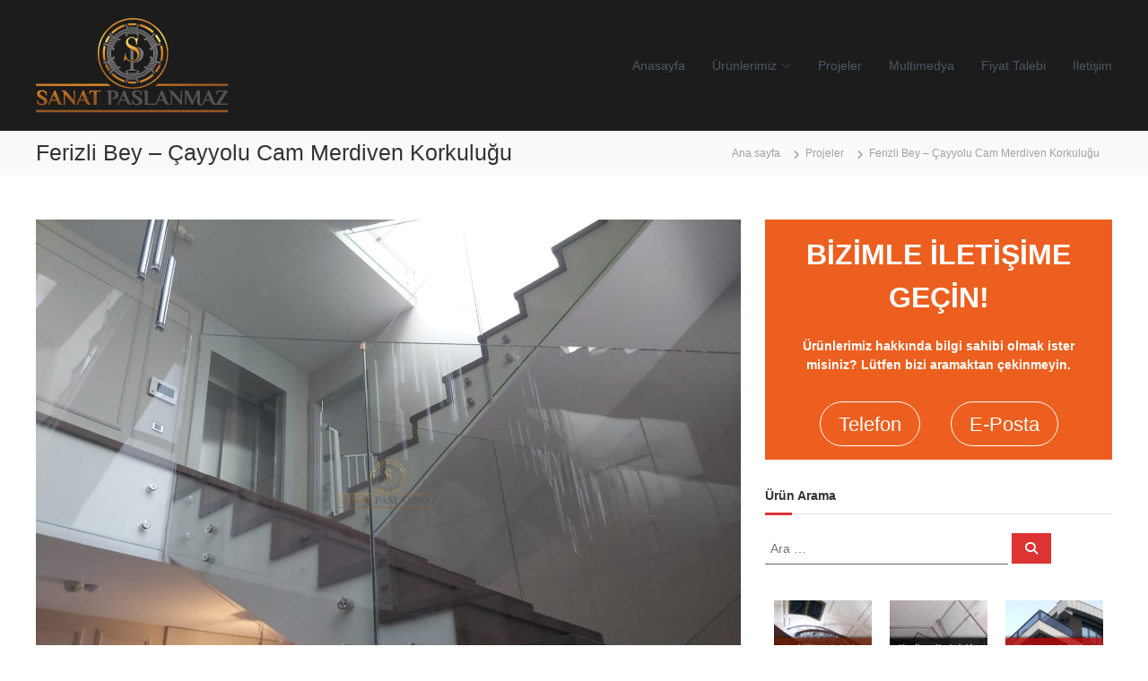

--- FILE ---
content_type: text/html; charset=UTF-8
request_url: https://www.sanatpaslanmaz.com/portfoy/ferizli-bey-cayyolu-cam-merdiven-korkulugu
body_size: 17048
content:
<!DOCTYPE html>
<html lang="tr">
<head>
<meta charset="UTF-8">
<meta name="viewport" content="width=device-width, initial-scale=1">
<link rel="profile" href="https://gmpg.org/xfn/11">
<meta name='robots' content='index, follow, max-image-preview:large, max-snippet:-1, max-video-preview:-1' />
<style>img:is([sizes="auto" i], [sizes^="auto," i]) { contain-intrinsic-size: 3000px 1500px }</style>
<!-- This site is optimized with the Yoast SEO plugin v26.2 - https://yoast.com/wordpress/plugins/seo/ -->
<title>Ferizli Bey - Çayyolu Cam Merdiven Korkuluğu - Sanat Paslanmaz ve Alüminyum Korkuluk</title>
<link rel="canonical" href="https://www.sanatpaslanmaz.com/portfoy/ferizli-bey-cayyolu-cam-merdiven-korkulugu" />
<meta property="og:locale" content="tr_TR" />
<meta property="og:type" content="article" />
<meta property="og:title" content="Ferizli Bey - Çayyolu Cam Merdiven Korkuluğu - Sanat Paslanmaz ve Alüminyum Korkuluk" />
<meta property="og:description" content="Ferizli Bey için Çayyolu&#8217;nda imalatını ve montajını yapmış olduğumuz dekoratif cam merdiven korkuluğuna ait görseller." />
<meta property="og:url" content="https://www.sanatpaslanmaz.com/portfoy/ferizli-bey-cayyolu-cam-merdiven-korkulugu" />
<meta property="og:site_name" content="Sanat Paslanmaz ve Alüminyum Korkuluk" />
<meta property="article:publisher" content="https://www.facebook.com/Sanat-paslanmaz-ve-Aleminyum-korkuluk-sistemleri-114284166610174/" />
<meta property="article:modified_time" content="2023-04-14T19:52:41+00:00" />
<meta property="og:image" content="https://www.sanatpaslanmaz.com/wp-content/uploads/2021/02/Ferizli-Bey-Cayyolu-Cam-Merdiven-Korkulugu-2.jpeg" />
<meta property="og:image:width" content="1600" />
<meta property="og:image:height" content="1200" />
<meta property="og:image:type" content="image/jpeg" />
<meta name="twitter:card" content="summary_large_image" />
<meta name="twitter:site" content="@sanat_paslanmaz" />
<script type="application/ld+json" class="yoast-schema-graph">{"@context":"https://schema.org","@graph":[{"@type":"WebPage","@id":"https://www.sanatpaslanmaz.com/portfoy/ferizli-bey-cayyolu-cam-merdiven-korkulugu","url":"https://www.sanatpaslanmaz.com/portfoy/ferizli-bey-cayyolu-cam-merdiven-korkulugu","name":"Ferizli Bey - Çayyolu Cam Merdiven Korkuluğu - Sanat Paslanmaz ve Alüminyum Korkuluk","isPartOf":{"@id":"https://www.sanatpaslanmaz.com/#website"},"primaryImageOfPage":{"@id":"https://www.sanatpaslanmaz.com/portfoy/ferizli-bey-cayyolu-cam-merdiven-korkulugu#primaryimage"},"image":{"@id":"https://www.sanatpaslanmaz.com/portfoy/ferizli-bey-cayyolu-cam-merdiven-korkulugu#primaryimage"},"thumbnailUrl":"https://www.sanatpaslanmaz.com/wp-content/uploads/2021/02/Ferizli-Bey-Cayyolu-Cam-Merdiven-Korkulugu-2.jpeg","datePublished":"2021-02-11T16:22:22+00:00","dateModified":"2023-04-14T19:52:41+00:00","breadcrumb":{"@id":"https://www.sanatpaslanmaz.com/portfoy/ferizli-bey-cayyolu-cam-merdiven-korkulugu#breadcrumb"},"inLanguage":"tr","potentialAction":[{"@type":"ReadAction","target":["https://www.sanatpaslanmaz.com/portfoy/ferizli-bey-cayyolu-cam-merdiven-korkulugu"]}]},{"@type":"ImageObject","inLanguage":"tr","@id":"https://www.sanatpaslanmaz.com/portfoy/ferizli-bey-cayyolu-cam-merdiven-korkulugu#primaryimage","url":"https://www.sanatpaslanmaz.com/wp-content/uploads/2021/02/Ferizli-Bey-Cayyolu-Cam-Merdiven-Korkulugu-2.jpeg","contentUrl":"https://www.sanatpaslanmaz.com/wp-content/uploads/2021/02/Ferizli-Bey-Cayyolu-Cam-Merdiven-Korkulugu-2.jpeg","width":1600,"height":1200},{"@type":"BreadcrumbList","@id":"https://www.sanatpaslanmaz.com/portfoy/ferizli-bey-cayyolu-cam-merdiven-korkulugu#breadcrumb","itemListElement":[{"@type":"ListItem","position":1,"name":"Ana sayfa","item":"https://www.sanatpaslanmaz.com/"},{"@type":"ListItem","position":2,"name":"Projeler","item":"https://www.sanatpaslanmaz.com/portfoy"},{"@type":"ListItem","position":3,"name":"Ferizli Bey &#8211; Çayyolu Cam Merdiven Korkuluğu"}]},{"@type":"WebSite","@id":"https://www.sanatpaslanmaz.com/#website","url":"https://www.sanatpaslanmaz.com/","name":"Sanat Paslanmaz ve Alüminyum Korkuluk","description":"Paslanmaz, Alüminyum, Merdiven Korkuluğu, Balkon Korkuluğu","publisher":{"@id":"https://www.sanatpaslanmaz.com/#organization"},"potentialAction":[{"@type":"SearchAction","target":{"@type":"EntryPoint","urlTemplate":"https://www.sanatpaslanmaz.com/?s={search_term_string}"},"query-input":{"@type":"PropertyValueSpecification","valueRequired":true,"valueName":"search_term_string"}}],"inLanguage":"tr"},{"@type":"Organization","@id":"https://www.sanatpaslanmaz.com/#organization","name":"Sanat Paslanmaz A.Ş Paslanmaz, Alüminyum, Camlı Korkuluk","url":"https://www.sanatpaslanmaz.com/","logo":{"@type":"ImageObject","inLanguage":"tr","@id":"https://www.sanatpaslanmaz.com/#/schema/logo/image/","url":"https://www.sanatpaslanmaz.com/wp-content/uploads/2019/10/sanatpaslanmazyenilogo-siyah.jpg","contentUrl":"https://www.sanatpaslanmaz.com/wp-content/uploads/2019/10/sanatpaslanmazyenilogo-siyah.jpg","width":320,"height":100,"caption":"Sanat Paslanmaz A.Ş Paslanmaz, Alüminyum, Camlı Korkuluk"},"image":{"@id":"https://www.sanatpaslanmaz.com/#/schema/logo/image/"},"sameAs":["https://www.facebook.com/Sanat-paslanmaz-ve-Aleminyum-korkuluk-sistemleri-114284166610174/","https://x.com/sanat_paslanmaz"]}]}</script>
<!-- / Yoast SEO plugin. -->
<link rel='dns-prefetch' href='//www.googletagmanager.com' />
<link rel="alternate" type="application/rss+xml" title="Sanat Paslanmaz ve Alüminyum Korkuluk &raquo; akışı" href="https://www.sanatpaslanmaz.com/feed" />
<link rel="alternate" type="application/rss+xml" title="Sanat Paslanmaz ve Alüminyum Korkuluk &raquo; yorum akışı" href="https://www.sanatpaslanmaz.com/comments/feed" />
<style>
.lazyload,
.lazyloading {
max-width: 100%;
}
</style>
<!-- <link rel='stylesheet' id='wp-block-library-css' href='https://www.sanatpaslanmaz.com/wp-includes/css/dist/block-library/style.min.css?ver=6.8.3' type='text/css' media='all' /> -->
<link rel="stylesheet" type="text/css" href="//www.sanatpaslanmaz.com/wp-content/cache/wpfc-minified/98zy3u6q/61fj7.css" media="all"/>
<style id='wp-block-library-theme-inline-css' type='text/css'>
.wp-block-audio :where(figcaption){color:#555;font-size:13px;text-align:center}.is-dark-theme .wp-block-audio :where(figcaption){color:#ffffffa6}.wp-block-audio{margin:0 0 1em}.wp-block-code{border:1px solid #ccc;border-radius:4px;font-family:Menlo,Consolas,monaco,monospace;padding:.8em 1em}.wp-block-embed :where(figcaption){color:#555;font-size:13px;text-align:center}.is-dark-theme .wp-block-embed :where(figcaption){color:#ffffffa6}.wp-block-embed{margin:0 0 1em}.blocks-gallery-caption{color:#555;font-size:13px;text-align:center}.is-dark-theme .blocks-gallery-caption{color:#ffffffa6}:root :where(.wp-block-image figcaption){color:#555;font-size:13px;text-align:center}.is-dark-theme :root :where(.wp-block-image figcaption){color:#ffffffa6}.wp-block-image{margin:0 0 1em}.wp-block-pullquote{border-bottom:4px solid;border-top:4px solid;color:currentColor;margin-bottom:1.75em}.wp-block-pullquote cite,.wp-block-pullquote footer,.wp-block-pullquote__citation{color:currentColor;font-size:.8125em;font-style:normal;text-transform:uppercase}.wp-block-quote{border-left:.25em solid;margin:0 0 1.75em;padding-left:1em}.wp-block-quote cite,.wp-block-quote footer{color:currentColor;font-size:.8125em;font-style:normal;position:relative}.wp-block-quote:where(.has-text-align-right){border-left:none;border-right:.25em solid;padding-left:0;padding-right:1em}.wp-block-quote:where(.has-text-align-center){border:none;padding-left:0}.wp-block-quote.is-large,.wp-block-quote.is-style-large,.wp-block-quote:where(.is-style-plain){border:none}.wp-block-search .wp-block-search__label{font-weight:700}.wp-block-search__button{border:1px solid #ccc;padding:.375em .625em}:where(.wp-block-group.has-background){padding:1.25em 2.375em}.wp-block-separator.has-css-opacity{opacity:.4}.wp-block-separator{border:none;border-bottom:2px solid;margin-left:auto;margin-right:auto}.wp-block-separator.has-alpha-channel-opacity{opacity:1}.wp-block-separator:not(.is-style-wide):not(.is-style-dots){width:100px}.wp-block-separator.has-background:not(.is-style-dots){border-bottom:none;height:1px}.wp-block-separator.has-background:not(.is-style-wide):not(.is-style-dots){height:2px}.wp-block-table{margin:0 0 1em}.wp-block-table td,.wp-block-table th{word-break:normal}.wp-block-table :where(figcaption){color:#555;font-size:13px;text-align:center}.is-dark-theme .wp-block-table :where(figcaption){color:#ffffffa6}.wp-block-video :where(figcaption){color:#555;font-size:13px;text-align:center}.is-dark-theme .wp-block-video :where(figcaption){color:#ffffffa6}.wp-block-video{margin:0 0 1em}:root :where(.wp-block-template-part.has-background){margin-bottom:0;margin-top:0;padding:1.25em 2.375em}
</style>
<style id='classic-theme-styles-inline-css' type='text/css'>
/*! This file is auto-generated */
.wp-block-button__link{color:#fff;background-color:#32373c;border-radius:9999px;box-shadow:none;text-decoration:none;padding:calc(.667em + 2px) calc(1.333em + 2px);font-size:1.125em}.wp-block-file__button{background:#32373c;color:#fff;text-decoration:none}
</style>
<style id='joinchat-button-style-inline-css' type='text/css'>
.wp-block-joinchat-button{border:none!important;text-align:center}.wp-block-joinchat-button figure{display:table;margin:0 auto;padding:0}.wp-block-joinchat-button figcaption{font:normal normal 400 .6em/2em var(--wp--preset--font-family--system-font,sans-serif);margin:0;padding:0}.wp-block-joinchat-button .joinchat-button__qr{background-color:#fff;border:6px solid #25d366;border-radius:30px;box-sizing:content-box;display:block;height:200px;margin:auto;overflow:hidden;padding:10px;width:200px}.wp-block-joinchat-button .joinchat-button__qr canvas,.wp-block-joinchat-button .joinchat-button__qr img{display:block;margin:auto}.wp-block-joinchat-button .joinchat-button__link{align-items:center;background-color:#25d366;border:6px solid #25d366;border-radius:30px;display:inline-flex;flex-flow:row nowrap;justify-content:center;line-height:1.25em;margin:0 auto;text-decoration:none}.wp-block-joinchat-button .joinchat-button__link:before{background:transparent var(--joinchat-ico) no-repeat center;background-size:100%;content:"";display:block;height:1.5em;margin:-.75em .75em -.75em 0;width:1.5em}.wp-block-joinchat-button figure+.joinchat-button__link{margin-top:10px}@media (orientation:landscape)and (min-height:481px),(orientation:portrait)and (min-width:481px){.wp-block-joinchat-button.joinchat-button--qr-only figure+.joinchat-button__link{display:none}}@media (max-width:480px),(orientation:landscape)and (max-height:480px){.wp-block-joinchat-button figure{display:none}}
</style>
<style id='global-styles-inline-css' type='text/css'>
:root{--wp--preset--aspect-ratio--square: 1;--wp--preset--aspect-ratio--4-3: 4/3;--wp--preset--aspect-ratio--3-4: 3/4;--wp--preset--aspect-ratio--3-2: 3/2;--wp--preset--aspect-ratio--2-3: 2/3;--wp--preset--aspect-ratio--16-9: 16/9;--wp--preset--aspect-ratio--9-16: 9/16;--wp--preset--color--black: #000000;--wp--preset--color--cyan-bluish-gray: #abb8c3;--wp--preset--color--white: #ffffff;--wp--preset--color--pale-pink: #f78da7;--wp--preset--color--vivid-red: #cf2e2e;--wp--preset--color--luminous-vivid-orange: #ff6900;--wp--preset--color--luminous-vivid-amber: #fcb900;--wp--preset--color--light-green-cyan: #7bdcb5;--wp--preset--color--vivid-green-cyan: #00d084;--wp--preset--color--pale-cyan-blue: #8ed1fc;--wp--preset--color--vivid-cyan-blue: #0693e3;--wp--preset--color--vivid-purple: #9b51e0;--wp--preset--gradient--vivid-cyan-blue-to-vivid-purple: linear-gradient(135deg,rgba(6,147,227,1) 0%,rgb(155,81,224) 100%);--wp--preset--gradient--light-green-cyan-to-vivid-green-cyan: linear-gradient(135deg,rgb(122,220,180) 0%,rgb(0,208,130) 100%);--wp--preset--gradient--luminous-vivid-amber-to-luminous-vivid-orange: linear-gradient(135deg,rgba(252,185,0,1) 0%,rgba(255,105,0,1) 100%);--wp--preset--gradient--luminous-vivid-orange-to-vivid-red: linear-gradient(135deg,rgba(255,105,0,1) 0%,rgb(207,46,46) 100%);--wp--preset--gradient--very-light-gray-to-cyan-bluish-gray: linear-gradient(135deg,rgb(238,238,238) 0%,rgb(169,184,195) 100%);--wp--preset--gradient--cool-to-warm-spectrum: linear-gradient(135deg,rgb(74,234,220) 0%,rgb(151,120,209) 20%,rgb(207,42,186) 40%,rgb(238,44,130) 60%,rgb(251,105,98) 80%,rgb(254,248,76) 100%);--wp--preset--gradient--blush-light-purple: linear-gradient(135deg,rgb(255,206,236) 0%,rgb(152,150,240) 100%);--wp--preset--gradient--blush-bordeaux: linear-gradient(135deg,rgb(254,205,165) 0%,rgb(254,45,45) 50%,rgb(107,0,62) 100%);--wp--preset--gradient--luminous-dusk: linear-gradient(135deg,rgb(255,203,112) 0%,rgb(199,81,192) 50%,rgb(65,88,208) 100%);--wp--preset--gradient--pale-ocean: linear-gradient(135deg,rgb(255,245,203) 0%,rgb(182,227,212) 50%,rgb(51,167,181) 100%);--wp--preset--gradient--electric-grass: linear-gradient(135deg,rgb(202,248,128) 0%,rgb(113,206,126) 100%);--wp--preset--gradient--midnight: linear-gradient(135deg,rgb(2,3,129) 0%,rgb(40,116,252) 100%);--wp--preset--font-size--small: 13px;--wp--preset--font-size--medium: 20px;--wp--preset--font-size--large: 36px;--wp--preset--font-size--x-large: 42px;--wp--preset--spacing--20: 0.44rem;--wp--preset--spacing--30: 0.67rem;--wp--preset--spacing--40: 1rem;--wp--preset--spacing--50: 1.5rem;--wp--preset--spacing--60: 2.25rem;--wp--preset--spacing--70: 3.38rem;--wp--preset--spacing--80: 5.06rem;--wp--preset--shadow--natural: 6px 6px 9px rgba(0, 0, 0, 0.2);--wp--preset--shadow--deep: 12px 12px 50px rgba(0, 0, 0, 0.4);--wp--preset--shadow--sharp: 6px 6px 0px rgba(0, 0, 0, 0.2);--wp--preset--shadow--outlined: 6px 6px 0px -3px rgba(255, 255, 255, 1), 6px 6px rgba(0, 0, 0, 1);--wp--preset--shadow--crisp: 6px 6px 0px rgba(0, 0, 0, 1);}:where(.is-layout-flex){gap: 0.5em;}:where(.is-layout-grid){gap: 0.5em;}body .is-layout-flex{display: flex;}.is-layout-flex{flex-wrap: wrap;align-items: center;}.is-layout-flex > :is(*, div){margin: 0;}body .is-layout-grid{display: grid;}.is-layout-grid > :is(*, div){margin: 0;}:where(.wp-block-columns.is-layout-flex){gap: 2em;}:where(.wp-block-columns.is-layout-grid){gap: 2em;}:where(.wp-block-post-template.is-layout-flex){gap: 1.25em;}:where(.wp-block-post-template.is-layout-grid){gap: 1.25em;}.has-black-color{color: var(--wp--preset--color--black) !important;}.has-cyan-bluish-gray-color{color: var(--wp--preset--color--cyan-bluish-gray) !important;}.has-white-color{color: var(--wp--preset--color--white) !important;}.has-pale-pink-color{color: var(--wp--preset--color--pale-pink) !important;}.has-vivid-red-color{color: var(--wp--preset--color--vivid-red) !important;}.has-luminous-vivid-orange-color{color: var(--wp--preset--color--luminous-vivid-orange) !important;}.has-luminous-vivid-amber-color{color: var(--wp--preset--color--luminous-vivid-amber) !important;}.has-light-green-cyan-color{color: var(--wp--preset--color--light-green-cyan) !important;}.has-vivid-green-cyan-color{color: var(--wp--preset--color--vivid-green-cyan) !important;}.has-pale-cyan-blue-color{color: var(--wp--preset--color--pale-cyan-blue) !important;}.has-vivid-cyan-blue-color{color: var(--wp--preset--color--vivid-cyan-blue) !important;}.has-vivid-purple-color{color: var(--wp--preset--color--vivid-purple) !important;}.has-black-background-color{background-color: var(--wp--preset--color--black) !important;}.has-cyan-bluish-gray-background-color{background-color: var(--wp--preset--color--cyan-bluish-gray) !important;}.has-white-background-color{background-color: var(--wp--preset--color--white) !important;}.has-pale-pink-background-color{background-color: var(--wp--preset--color--pale-pink) !important;}.has-vivid-red-background-color{background-color: var(--wp--preset--color--vivid-red) !important;}.has-luminous-vivid-orange-background-color{background-color: var(--wp--preset--color--luminous-vivid-orange) !important;}.has-luminous-vivid-amber-background-color{background-color: var(--wp--preset--color--luminous-vivid-amber) !important;}.has-light-green-cyan-background-color{background-color: var(--wp--preset--color--light-green-cyan) !important;}.has-vivid-green-cyan-background-color{background-color: var(--wp--preset--color--vivid-green-cyan) !important;}.has-pale-cyan-blue-background-color{background-color: var(--wp--preset--color--pale-cyan-blue) !important;}.has-vivid-cyan-blue-background-color{background-color: var(--wp--preset--color--vivid-cyan-blue) !important;}.has-vivid-purple-background-color{background-color: var(--wp--preset--color--vivid-purple) !important;}.has-black-border-color{border-color: var(--wp--preset--color--black) !important;}.has-cyan-bluish-gray-border-color{border-color: var(--wp--preset--color--cyan-bluish-gray) !important;}.has-white-border-color{border-color: var(--wp--preset--color--white) !important;}.has-pale-pink-border-color{border-color: var(--wp--preset--color--pale-pink) !important;}.has-vivid-red-border-color{border-color: var(--wp--preset--color--vivid-red) !important;}.has-luminous-vivid-orange-border-color{border-color: var(--wp--preset--color--luminous-vivid-orange) !important;}.has-luminous-vivid-amber-border-color{border-color: var(--wp--preset--color--luminous-vivid-amber) !important;}.has-light-green-cyan-border-color{border-color: var(--wp--preset--color--light-green-cyan) !important;}.has-vivid-green-cyan-border-color{border-color: var(--wp--preset--color--vivid-green-cyan) !important;}.has-pale-cyan-blue-border-color{border-color: var(--wp--preset--color--pale-cyan-blue) !important;}.has-vivid-cyan-blue-border-color{border-color: var(--wp--preset--color--vivid-cyan-blue) !important;}.has-vivid-purple-border-color{border-color: var(--wp--preset--color--vivid-purple) !important;}.has-vivid-cyan-blue-to-vivid-purple-gradient-background{background: var(--wp--preset--gradient--vivid-cyan-blue-to-vivid-purple) !important;}.has-light-green-cyan-to-vivid-green-cyan-gradient-background{background: var(--wp--preset--gradient--light-green-cyan-to-vivid-green-cyan) !important;}.has-luminous-vivid-amber-to-luminous-vivid-orange-gradient-background{background: var(--wp--preset--gradient--luminous-vivid-amber-to-luminous-vivid-orange) !important;}.has-luminous-vivid-orange-to-vivid-red-gradient-background{background: var(--wp--preset--gradient--luminous-vivid-orange-to-vivid-red) !important;}.has-very-light-gray-to-cyan-bluish-gray-gradient-background{background: var(--wp--preset--gradient--very-light-gray-to-cyan-bluish-gray) !important;}.has-cool-to-warm-spectrum-gradient-background{background: var(--wp--preset--gradient--cool-to-warm-spectrum) !important;}.has-blush-light-purple-gradient-background{background: var(--wp--preset--gradient--blush-light-purple) !important;}.has-blush-bordeaux-gradient-background{background: var(--wp--preset--gradient--blush-bordeaux) !important;}.has-luminous-dusk-gradient-background{background: var(--wp--preset--gradient--luminous-dusk) !important;}.has-pale-ocean-gradient-background{background: var(--wp--preset--gradient--pale-ocean) !important;}.has-electric-grass-gradient-background{background: var(--wp--preset--gradient--electric-grass) !important;}.has-midnight-gradient-background{background: var(--wp--preset--gradient--midnight) !important;}.has-small-font-size{font-size: var(--wp--preset--font-size--small) !important;}.has-medium-font-size{font-size: var(--wp--preset--font-size--medium) !important;}.has-large-font-size{font-size: var(--wp--preset--font-size--large) !important;}.has-x-large-font-size{font-size: var(--wp--preset--font-size--x-large) !important;}
:where(.wp-block-post-template.is-layout-flex){gap: 1.25em;}:where(.wp-block-post-template.is-layout-grid){gap: 1.25em;}
:where(.wp-block-columns.is-layout-flex){gap: 2em;}:where(.wp-block-columns.is-layout-grid){gap: 2em;}
:root :where(.wp-block-pullquote){font-size: 1.5em;line-height: 1.6;}
</style>
<style id='dominant-color-styles-inline-css' type='text/css'>
img[data-dominant-color]:not(.has-transparency) { background-color: var(--dominant-color); }
</style>
<!-- <link rel='stylesheet' id='dashicons-css' href='https://www.sanatpaslanmaz.com/wp-includes/css/dashicons.min.css?ver=6.8.3' type='text/css' media='all' /> -->
<!-- <link rel='stylesheet' id='everest-forms-general-css' href='https://www.sanatpaslanmaz.com/wp-content/plugins/everest-forms/assets/css/everest-forms.css?ver=3.4.1' type='text/css' media='all' /> -->
<!-- <link rel='stylesheet' id='jquery-intl-tel-input-css' href='https://www.sanatpaslanmaz.com/wp-content/plugins/everest-forms/assets/css/intlTelInput.css?ver=3.4.1' type='text/css' media='all' /> -->
<!-- <link rel='stylesheet' id='font-awesome-4-css' href='https://www.sanatpaslanmaz.com/wp-content/themes/flash/css/v4-shims.min.css?ver=4.7.0' type='text/css' media='all' /> -->
<!-- <link rel='stylesheet' id='font-awesome-all-css' href='https://www.sanatpaslanmaz.com/wp-content/themes/flash/css/all.min.css?ver=6.7.2' type='text/css' media='all' /> -->
<!-- <link rel='stylesheet' id='font-awesome-solid-css' href='https://www.sanatpaslanmaz.com/wp-content/themes/flash/css/solid.min.css?ver=6.7.2' type='text/css' media='all' /> -->
<!-- <link rel='stylesheet' id='font-awesome-regular-css' href='https://www.sanatpaslanmaz.com/wp-content/themes/flash/css/regular.min.css?ver=6.7.2' type='text/css' media='all' /> -->
<!-- <link rel='stylesheet' id='font-awesome-brands-css' href='https://www.sanatpaslanmaz.com/wp-content/themes/flash/css/brands.min.css?ver=6.7.2' type='text/css' media='all' /> -->
<!-- <link rel='stylesheet' id='flash-style-css' href='https://www.sanatpaslanmaz.com/wp-content/themes/flash/style.css?ver=6.8.3' type='text/css' media='all' /> -->
<link rel="stylesheet" type="text/css" href="//www.sanatpaslanmaz.com/wp-content/cache/wpfc-minified/m09576lp/61fjb.css" media="all"/>
<style id='flash-style-inline-css' type='text/css'>
/* Custom Link Color */
#site-navigation ul li:hover > a, #site-navigation ul li.current-menu-item > a, #site-navigation ul li.current_page_item > a, #site-navigation ul li.current_page_ancestor > a, #site-navigation ul li.current-menu-ancestor > a,#site-navigation ul.sub-menu li:hover > a,#site-navigation ul li ul.sub-menu li.menu-item-has-children ul li:hover > a,#site-navigation ul li ul.sub-menu li.menu-item-has-children:hover > .menu-item,body.transparent #masthead .header-bottom #site-navigation ul li:hover > .menu-item,body.transparent #masthead .header-bottom #site-navigation ul li:hover > a,body.transparent #masthead .header-bottom #site-navigation ul.sub-menu li:hover > a,body.transparent #masthead .header-bottom #site-navigation ul.sub-menu li.menu-item-has-children ul li:hover > a,body.transparent.header-sticky #masthead-sticky-wrapper #masthead .header-bottom #site-navigation ul.sub-menu li > a:hover,.tg-service-widget .service-title-wrap a:hover,.tg-service-widget .service-more,.feature-product-section .button-group button:hover ,.fun-facts-section .fun-facts-icon-wrap,.fun-facts-section .tg-fun-facts-widget.tg-fun-facts-layout-2 .counter-wrapper,.blog-section .tg-blog-widget-layout-2 .blog-content .read-more-container .read-more a,footer.footer-layout #top-footer .widget-title::first-letter,footer.footer-layout #top-footer .widget ul li a:hover,footer.footer-layout #bottom-footer .copyright .copyright-text a:hover,footer.footer-layout #bottom-footer .footer-menu ul li a:hover,.archive #primary .entry-content-block h2.entry-title a:hover,.blog #primary .entry-content-block h2.entry-title a:hover,#secondary .widget ul li a:hover,.woocommerce-Price-amount.amount,.team-wrapper .team-content-wrapper .team-social a:hover,.testimonial-container .testimonial-wrapper .testimonial-slide .testominial-content-wrapper .testimonial-icon,.footer-menu li a:hover,.tg-feature-product-filter-layout .button.is-checked:hover,.testimonial-container .testimonial-icon,#site-navigation ul li.menu-item-has-children:hover > .sub-toggle,.woocommerce-error::before, .woocommerce-info::before, .woocommerce-message::before,#primary .post .entry-content-block .entry-meta a:hover,#primary .post .entry-content-block .entry-meta span:hover,.entry-meta span:hover a,.post .entry-content-block .entry-footer span a:hover,#secondary .widget ul li a,#comments .comment-list article.comment-body .reply a,.tg-slider-widget .btn-wrapper a,.entry-content a, .related-posts-wrapper .entry-title a:hover,
.related-posts-wrapper .entry-meta > span a:hover{
color: #dd3333;
}
.blog-section .tg-blog-widget-layout-1 .tg-blog-widget:hover, #scroll-up,.header-bottom .search-wrap .search-box .searchform .btn:hover,.header-bottom .cart-wrap .flash-cart-views a span,body.transparent #masthead .header-bottom #site-navigation ul li a::before,.tg-slider-widget.slider-dark .btn-wrapper a:hover, .section-title:after,.about-section .about-content-wrapper .btn-wrapper a,.tg-service-widget .service-icon-wrap,.team-wrapper .team-content-wrapper .team-designation:after,.call-to-action-section .btn-wrapper a:hover,.blog-section .tg-blog-widget-layout-1:hover,.blog-section .tg-blog-widget-layout-2 .post-image .entry-date,.blog-section .tg-blog-widget-layout-2 .blog-content .post-readmore,.pricing-table-section .tg-pricing-table-widget:hover,.pricing-table-section .tg-pricing-table-widget.tg-pricing-table-layout-2 .pricing,.pricing-table-section .tg-pricing-table-widget.tg-pricing-table-layout-2 .btn-wrapper a,footer.footer-layout #top-footer .widget_tag_cloud .tagcloud a:hover,#secondary .widget-title:after, #secondary .searchform .btn:hover,#primary .searchform .btn:hover,  #respond #commentform .form-submit input,.woocommerce span.onsale, .woocommerce ul.products li.product .onsale,.woocommerce ul.products li.product .button,.woocommerce #respond input#submit.alt,.woocommerce a.button.alt,.woocommerce button.button.alt,.woocommerce input.button.alt,.added_to_cart.wc-forward,.testimonial-container .swiper-pagination.testimonial-pager .swiper-pagination-bullet:hover, .testimonial-container .swiper-pagination.testimonial-pager .swiper-pagination-bullet.swiper-pagination-bullet-active,.header-bottom .searchform .btn,.navigation .nav-links a:hover, .bttn:hover, button, input[type="button"]:hover, input[type="reset"]:hover, input[type="submit"]:hover,.tg-slider-widget .btn-wrapper a:hover  {
background-color: #dd3333;
}
.feature-product-section .tg-feature-product-layout-2 .tg-container .tg-column-wrapper .tg-feature-product-widget .featured-image-desc, .tg-team-widget.tg-team-layout-3 .team-wrapper .team-img .team-social {
background-color: rgba( 221, 51, 51, 0.8);
}
#respond #commentform .form-submit input:hover{
background-color: #c91f1f;
}
.tg-slider-widget.slider-dark .btn-wrapper a:hover,.call-to-action-section .btn-wrapper a:hover,footer.footer-layout #top-footer .widget_tag_cloud .tagcloud a:hover,.woocommerce-error, .woocommerce-info, .woocommerce-message,#comments .comment-list article.comment-body .reply a::before,.tg-slider-widget .btn-wrapper a, .tg-slider-widget .btn-wrapper a:hover {
border-color: #dd3333;
}
body.transparent.header-sticky #masthead-sticky-wrapper.is-sticky #site-navigation ul li.current-flash-item a, #site-navigation ul li.current-flash-item a, body.transparent.header-sticky #masthead-sticky-wrapper #site-navigation ul li:hover > a,body.transparent #site-navigation ul li:hover .sub-toggle{
color: #dd3333;
}
.tg-service-widget .service-icon-wrap:after{
border-top-color: #dd3333;
}
body.transparent.header-sticky #masthead-sticky-wrapper .search-wrap .search-icon:hover, body.transparent .search-wrap .search-icon:hover, .header-bottom .search-wrap .search-icon:hover {
border-color: #dd3333;
}
body.transparent.header-sticky #masthead-sticky-wrapper .search-wrap .search-icon:hover, body.transparent #masthead .header-bottom .search-wrap .search-icon:hover, .header-bottom .search-wrap .search-icon:hover,.breadcrumb-trail.breadcrumbs .trail-items li:first-child span:hover,.breadcrumb-trail.breadcrumbs .trail-items li span:hover a {
color: #dd3333;
}
.woocommerce ul.products li.product .button:hover, .woocommerce #respond input#submit.alt:hover, .woocommerce a.button.alt:hover, .woocommerce button.button.alt:hover, .woocommerce input.button.alt:hover,.added_to_cart.wc-forward:hover{
background-color: #c91f1f;
}
#preloader-background span {
background-color: #c91f1f;
}
#preloader-background span {
--primary-color : #c91f1f;
}
.feature-product-section .tg-feature-product-widget .featured-image-desc::before,.blog-section .row:nth-child(odd) .tg-blog-widget:hover .post-image::before{
border-right-color: #dd3333;
}
.feature-product-section .tg-feature-product-widget .featured-image-desc::before,.blog-section .row:nth-child(odd) .tg-blog-widget:hover .post-image::before,footer.footer-layout #top-footer .widget-title,.blog-section .row:nth-child(2n) .tg-blog-widget:hover .post-image::before{
border-left-color: #dd3333;
}
.blog-section .tg-blog-widget-layout-2 .entry-title a:hover,
.blog-section .tg-blog-widget-layout-2 .tg-blog-widget:hover .blog-content .entry-title a:hover,
.tg-blog-widget-layout-2 .read-more-container .entry-author:hover a,
.tg-blog-widget-layout-2 .read-more-container .entry-author:hover,
.blog-section .tg-blog-widget-layout-2 .read-more-container .read-more:hover a{
color: #c91f1f;
}
.tg-service-widget .service-more:hover{
color: #c91f1f;
}
@media(max-width: 980px){
#site-navigation ul li.menu-item-has-children span.sub-toggle {
background-color: #dd3333;
}
}
@media screen and (min-width: 56.875em) {
.main-navigation li:hover > a,
.main-navigation li.focus > a {
color: #dd3333;
}
}
/* Site Title */
.site-branding {
margin: 0 auto 0 0;
}
.site-branding .site-title,
.site-description {
clip: rect(1px, 1px, 1px, 1px);
position: absolute !important;
height: 1px;
width: 1px;
overflow: hidden;
}
.logo .logo-text{
padding: 0;
}
</style>
<!-- <link rel='stylesheet' id='responsive-css' href='https://www.sanatpaslanmaz.com/wp-content/themes/flash/css/responsive.min.css?ver=6.8.3' type='text/css' media='' /> -->
<!-- <link rel='stylesheet' id='slb_core-css' href='https://www.sanatpaslanmaz.com/wp-content/plugins/simple-lightbox/client/css/app.css?ver=2.9.4' type='text/css' media='all' /> -->
<!-- <link rel='stylesheet' id='call-now-button-modern-style-css' href='https://www.sanatpaslanmaz.com/wp-content/plugins/call-now-button/resources/style/modern.css?ver=1.5.5' type='text/css' media='all' /> -->
<link rel="stylesheet" type="text/css" href="//www.sanatpaslanmaz.com/wp-content/cache/wpfc-minified/lnv95p77/61fjb.css" media="all"/>
<script src='//www.sanatpaslanmaz.com/wp-content/cache/wpfc-minified/qhgh0t0r/61fj7.js' type="text/javascript"></script>
<!-- <script type="text/javascript" src="https://www.sanatpaslanmaz.com/wp-includes/js/jquery/jquery.min.js?ver=3.7.1" id="jquery-core-js"></script> -->
<!-- <script type="text/javascript" src="https://www.sanatpaslanmaz.com/wp-includes/js/jquery/jquery-migrate.min.js?ver=3.4.1" id="jquery-migrate-js"></script> -->
<!-- Site Kit tarafından eklenen Google etiketi (gtag.js) snippet&#039;i -->
<!-- Google Analytics snippet added by Site Kit -->
<script type="text/javascript" src="https://www.googletagmanager.com/gtag/js?id=GT-W6XXGNB2" id="google_gtagjs-js" async></script>
<script type="text/javascript" id="google_gtagjs-js-after">
/* <![CDATA[ */
window.dataLayer = window.dataLayer || [];function gtag(){dataLayer.push(arguments);}
gtag("set","linker",{"domains":["www.sanatpaslanmaz.com"]});
gtag("js", new Date());
gtag("set", "developer_id.dZTNiMT", true);
gtag("config", "GT-W6XXGNB2");
/* ]]> */
</script>
<link rel="https://api.w.org/" href="https://www.sanatpaslanmaz.com/wp-json/" /><link rel="EditURI" type="application/rsd+xml" title="RSD" href="https://www.sanatpaslanmaz.com/xmlrpc.php?rsd" />
<meta name="generator" content="WordPress 6.8.3" />
<meta name="generator" content="Everest Forms 3.4.1" />
<link rel='shortlink' href='https://www.sanatpaslanmaz.com/?p=1804' />
<link rel="alternate" title="oEmbed (JSON)" type="application/json+oembed" href="https://www.sanatpaslanmaz.com/wp-json/oembed/1.0/embed?url=https%3A%2F%2Fwww.sanatpaslanmaz.com%2Fportfoy%2Fferizli-bey-cayyolu-cam-merdiven-korkulugu" />
<link rel="alternate" title="oEmbed (XML)" type="text/xml+oembed" href="https://www.sanatpaslanmaz.com/wp-json/oembed/1.0/embed?url=https%3A%2F%2Fwww.sanatpaslanmaz.com%2Fportfoy%2Fferizli-bey-cayyolu-cam-merdiven-korkulugu&#038;format=xml" />
<meta name="generator" content="auto-sizes 1.7.0">
<meta name="generator" content="dominant-color-images 1.2.0">
<meta name="generator" content="Site Kit by Google 1.164.0" /><meta name="generator" content="performance-lab 4.0.0; plugins: auto-sizes, dominant-color-images, embed-optimizer, image-prioritizer, performant-translations, speculation-rules, webp-uploads">
<meta name="generator" content="performant-translations 1.2.0">
<meta name="generator" content="webp-uploads 2.6.0">
<script>
document.documentElement.className = document.documentElement.className.replace('no-js', 'js');
</script>
<style>
.no-js img.lazyload {
display: none;
}
figure.wp-block-image img.lazyloading {
min-width: 150px;
}
.lazyload,
.lazyloading {
--smush-placeholder-width: 100px;
--smush-placeholder-aspect-ratio: 1/1;
width: var(--smush-image-width, var(--smush-placeholder-width)) !important;
aspect-ratio: var(--smush-image-aspect-ratio, var(--smush-placeholder-aspect-ratio)) !important;
}
.lazyload, .lazyloading {
opacity: 0;
}
.lazyloaded {
opacity: 1;
transition: opacity 400ms;
transition-delay: 0ms;
}
</style>
<meta name="generator" content="speculation-rules 1.6.0">
<meta name="generator" content="optimization-detective 1.0.0-beta3; rest_api_unavailable">
<meta name="generator" content="embed-optimizer 1.0.0-beta2">
<meta name="generator" content="image-prioritizer 1.0.0-beta2">
<link rel="icon" href="https://www.sanatpaslanmaz.com/wp-content/uploads/2022/08/cropped-sanatpaslanmazyenilogo-32x32.png" sizes="32x32" />
<link rel="icon" href="https://www.sanatpaslanmaz.com/wp-content/uploads/2022/08/cropped-sanatpaslanmazyenilogo-192x192.png" sizes="192x192" />
<link rel="apple-touch-icon" href="https://www.sanatpaslanmaz.com/wp-content/uploads/2022/08/cropped-sanatpaslanmazyenilogo-180x180.png" />
<meta name="msapplication-TileImage" content="https://www.sanatpaslanmaz.com/wp-content/uploads/2022/08/cropped-sanatpaslanmazyenilogo-270x270.png" />
<style type="text/css" id="wp-custom-css">
@media (max-width:680px){.panel-row-style[style]{background-position:center center!important;background-size:auto!important}}.tg-slider-widget .btn-wrapper a{color:#313b48;border-color:#313b48}.tg-slider-widget .btn-wrapper a:hover{background:#313b48;color:#fff;border-color:#313b48}#secondary .widget ul li a{color:#000}
.header-top .contact-info li {
color: #eaeaea;
}
.header-top {
background-color: #222222;
}
element.style {
height: 180px;
}
.header-bottom .tg-container {
background-color: #1c1c1c;
}
.header-bottom {
background: #1c1c1c;
}
.header-sticky .is-sticky .header-bottom {
background: #1c1c1c;
}		</style>
<style id="kirki-inline-styles"></style></head>
<body class="wp-singular portfolio-template-default single single-portfolio postid-1804 wp-custom-logo wp-embed-responsive wp-theme-flash everest-forms-no-js  header-sticky left-logo-right-menu right-sidebar">
<div id="page" class="site">
<a class="skip-link screen-reader-text" href="#content">İçeriğe geç</a>
<header id="masthead" class="site-header" role="banner">
<div class="header-bottom">
<div class="tg-container">
<div class="logo">
<figure class="logo-image">
<a href="https://www.sanatpaslanmaz.com/" class="custom-logo-link" rel="home"><img width="215" height="106" data-src="https://www.sanatpaslanmaz.com/wp-content/uploads/2022/08/sanatpaslanmazyenilogo.png" class="custom-logo lazyload" alt="Sanat Paslanmaz ve Alüminyum Korkuluk" decoding="async" src="[data-uri]" style="--smush-placeholder-width: 215px; --smush-placeholder-aspect-ratio: 215/106;" /></a>											</figure>
<div class="logo-text site-branding">
<p class="site-title"><a href="https://www.sanatpaslanmaz.com/" rel="home">Sanat Paslanmaz ve Alüminyum Korkuluk</a></p>
<p class="site-description">Paslanmaz, Alüminyum, Merdiven Korkuluğu, Balkon Korkuluğu</p>
</div>
</div>
<div class="site-navigation-wrapper">
<nav id="site-navigation" class="main-navigation" role="navigation">
<div class="menu-toggle">
<i class="fa fa-bars"></i>
</div>
<div class="menu-menu-container"><ul id="primary-menu" class="menu"><li id="menu-item-607" class="menu-item menu-item-type-post_type menu-item-object-page menu-item-home menu-item-607"><a href="https://www.sanatpaslanmaz.com/">Anasayfa</a></li>
<li id="menu-item-1016" class="menu-item menu-item-type-custom menu-item-object-custom menu-item-has-children menu-item-1016"><a href="#">Ürünlerimiz</a>
<ul class="sub-menu">
<li id="menu-item-1015" class="menu-item menu-item-type-post_type menu-item-object-post menu-item-1015"><a href="https://www.sanatpaslanmaz.com/urunler/paslanmaz-korkuluk.html">Paslanmaz Korkuluk</a></li>
<li id="menu-item-1014" class="menu-item menu-item-type-post_type menu-item-object-post menu-item-1014"><a href="https://www.sanatpaslanmaz.com/urunler/aluminyum-korkuluk.html">Alüminyum Korkuluk</a></li>
<li id="menu-item-1013" class="menu-item menu-item-type-post_type menu-item-object-post menu-item-1013"><a href="https://www.sanatpaslanmaz.com/urunler/camli-korkuluk.html">Camlı Korkuluk</a></li>
<li id="menu-item-1007" class="menu-item menu-item-type-post_type menu-item-object-post menu-item-1007"><a href="https://www.sanatpaslanmaz.com/urunler/pleksi-korkuluk.html">Pleksi Korkuluk</a></li>
<li id="menu-item-1012" class="menu-item menu-item-type-post_type menu-item-object-post menu-item-1012"><a href="https://www.sanatpaslanmaz.com/urunler/merdiven-korkulugu.html">Merdiven Korkuluğu</a></li>
<li id="menu-item-1011" class="menu-item menu-item-type-post_type menu-item-object-post menu-item-1011"><a href="https://www.sanatpaslanmaz.com/urunler/balkon-korkulugu.html">Balkon Korkuluğu</a></li>
<li id="menu-item-1008" class="menu-item menu-item-type-post_type menu-item-object-post menu-item-1008"><a href="https://www.sanatpaslanmaz.com/urunler/ferforje-korkuluk.html">Ferforje Korkuluk</a></li>
<li id="menu-item-1009" class="menu-item menu-item-type-post_type menu-item-object-post menu-item-1009"><a href="https://www.sanatpaslanmaz.com/urunler/okul-korkulugu.html">Okul Korkuluğu</a></li>
<li id="menu-item-1010" class="menu-item menu-item-type-post_type menu-item-object-post menu-item-1010"><a href="https://www.sanatpaslanmaz.com/urunler/teras-korkulugu.html">Teras Korkuluğu</a></li>
<li id="menu-item-1333" class="menu-item menu-item-type-post_type menu-item-object-post menu-item-1333"><a href="https://www.sanatpaslanmaz.com/urunler/bayrak-diregi.html">Bayrak Direği</a></li>
<li id="menu-item-2618" class="menu-item menu-item-type-post_type menu-item-object-post menu-item-2618"><a href="https://www.sanatpaslanmaz.com/urunler/metal-seperator.html">Metal Seperatör</a></li>
</ul>
</li>
<li id="menu-item-1407" class="menu-item menu-item-type-post_type menu-item-object-page menu-item-1407"><a href="https://www.sanatpaslanmaz.com/projeler">Projeler</a></li>
<li id="menu-item-1345" class="menu-item menu-item-type-post_type menu-item-object-post menu-item-1345"><a href="https://www.sanatpaslanmaz.com/multimedya/1342.html">Multimedya</a></li>
<li id="menu-item-1277" class="menu-item menu-item-type-post_type menu-item-object-page menu-item-1277"><a href="https://www.sanatpaslanmaz.com/fiyat-talebi">Fiyat Talebi</a></li>
<li id="menu-item-715" class="menu-item menu-item-type-post_type menu-item-object-page menu-item-715"><a href="https://www.sanatpaslanmaz.com/iletisim">İletişim</a></li>
</ul></div>					</nav><!-- #site-navigation -->
</div>
<div class="header-action-container">
</div>
</div>
</div>
</header><!-- #masthead -->
<nav id="flash-breadcrumbs" class="breadcrumb-trail breadcrumbs">
<div class="tg-container">
<h1 class="trail-title">Ferizli Bey &#8211; Çayyolu Cam Merdiven Korkuluğu</h1>			<ul class="trail-items"><li class="trail-item trail-begin"><a class="trail-home" href="https://www.sanatpaslanmaz.com" title="Ana sayfa"><span>Ana sayfa</span></a></li><li class="trail-item"><a class="item-custom-post-type" href="https://www.sanatpaslanmaz.com/portfoy" title="Projeler"><span>Projeler</span></a></li><li class="trail-item"><span>Ferizli Bey &#8211; Çayyolu Cam Merdiven Korkuluğu</span></li></ul>		</div>
</nav>
<div id="content" class="site-content">
<div class="tg-container">
<div id="primary" class="content-area">
<main id="main" class="site-main" role="main">
<article id="post-1804" class="post-1804 portfolio type-portfolio status-publish has-post-thumbnail hentry portfolio_cat-biten-isler">
<div class="entry-thumbnail">
<img width="1600" height="1200" src="https://www.sanatpaslanmaz.com/wp-content/uploads/2021/02/Ferizli-Bey-Cayyolu-Cam-Merdiven-Korkulugu-2.jpeg" class="attachment-full size-full wp-post-image" alt="" decoding="async" fetchpriority="high" srcset="https://www.sanatpaslanmaz.com/wp-content/uploads/2021/02/Ferizli-Bey-Cayyolu-Cam-Merdiven-Korkulugu-2.jpeg 1600w, https://www.sanatpaslanmaz.com/wp-content/uploads/2021/02/Ferizli-Bey-Cayyolu-Cam-Merdiven-Korkulugu-2-300x225.jpeg 300w, https://www.sanatpaslanmaz.com/wp-content/uploads/2021/02/Ferizli-Bey-Cayyolu-Cam-Merdiven-Korkulugu-2-1024x768.jpeg 1024w, https://www.sanatpaslanmaz.com/wp-content/uploads/2021/02/Ferizli-Bey-Cayyolu-Cam-Merdiven-Korkulugu-2-768x576.jpeg 768w, https://www.sanatpaslanmaz.com/wp-content/uploads/2021/02/Ferizli-Bey-Cayyolu-Cam-Merdiven-Korkulugu-2-1536x1152.jpeg 1536w" sizes="(max-width: 1600px) 100vw, 1600px" />	</div>
<div class="entry-content-block">
<header class="entry-header">
<div class="entry-title hidden">Ferizli Bey &#8211; Çayyolu Cam Merdiven Korkuluğu</div>		</header><!-- .entry-header -->
<div class="entry-content">
<p>Ferizli Bey için Çayyolu&#8217;nda imalatını ve montajını yapmış olduğumuz dekoratif cam merdiven korkuluğuna ait görseller.</p>
<div id='gallery-1' class='gallery galleryid-1804 gallery-columns-4 gallery-size-thumbnail'><figure class='gallery-item'>
<div class='gallery-icon landscape'>
<a href="https://www.sanatpaslanmaz.com/wp-content/uploads/2021/02/Ferizli-Bey-Cayyolu-Cam-Merdiven-Korkulugu-1.jpeg" data-slb-active="1" data-slb-asset="1038834621" data-slb-internal="0" data-slb-group="1804"><img decoding="async" width="150" height="150" data-src="https://www.sanatpaslanmaz.com/wp-content/uploads/2021/02/Ferizli-Bey-Cayyolu-Cam-Merdiven-Korkulugu-1-150x150.jpeg" class="attachment-thumbnail size-thumbnail lazyload" alt="" data-srcset="https://www.sanatpaslanmaz.com/wp-content/uploads/2021/02/Ferizli-Bey-Cayyolu-Cam-Merdiven-Korkulugu-1-150x150.jpeg 150w, https://www.sanatpaslanmaz.com/wp-content/uploads/2021/02/Ferizli-Bey-Cayyolu-Cam-Merdiven-Korkulugu-1-300x300.jpeg 300w" data-sizes="(max-width: 150px) 100vw, 150px" src="[data-uri]" style="--smush-placeholder-width: 150px; --smush-placeholder-aspect-ratio: 150/150;" /></a>
</div></figure><figure class='gallery-item'>
<div class='gallery-icon landscape'>
<a href="https://www.sanatpaslanmaz.com/wp-content/uploads/2021/02/Ferizli-Bey-Cayyolu-Cam-Merdiven-Korkulugu-2.jpeg" data-slb-active="1" data-slb-asset="919358704" data-slb-internal="0" data-slb-group="1804"><img decoding="async" width="150" height="150" data-src="https://www.sanatpaslanmaz.com/wp-content/uploads/2021/02/Ferizli-Bey-Cayyolu-Cam-Merdiven-Korkulugu-2-150x150.jpeg" class="attachment-thumbnail size-thumbnail lazyload" alt="" data-srcset="https://www.sanatpaslanmaz.com/wp-content/uploads/2021/02/Ferizli-Bey-Cayyolu-Cam-Merdiven-Korkulugu-2-150x150.jpeg 150w, https://www.sanatpaslanmaz.com/wp-content/uploads/2021/02/Ferizli-Bey-Cayyolu-Cam-Merdiven-Korkulugu-2-300x300.jpeg 300w" data-sizes="(max-width: 150px) 100vw, 150px" src="[data-uri]" style="--smush-placeholder-width: 150px; --smush-placeholder-aspect-ratio: 150/150;" /></a>
</div></figure><figure class='gallery-item'>
<div class='gallery-icon portrait'>
<a href="https://www.sanatpaslanmaz.com/wp-content/uploads/2021/02/Ferizli-Bey-Cayyolu-Cam-Merdiven-Korkulugu-3.jpeg" data-slb-active="1" data-slb-asset="706171966" data-slb-internal="0" data-slb-group="1804"><img decoding="async" width="150" height="150" data-src="https://www.sanatpaslanmaz.com/wp-content/uploads/2021/02/Ferizli-Bey-Cayyolu-Cam-Merdiven-Korkulugu-3-150x150.jpeg" class="attachment-thumbnail size-thumbnail lazyload" alt="" data-srcset="https://www.sanatpaslanmaz.com/wp-content/uploads/2021/02/Ferizli-Bey-Cayyolu-Cam-Merdiven-Korkulugu-3-150x150.jpeg 150w, https://www.sanatpaslanmaz.com/wp-content/uploads/2021/02/Ferizli-Bey-Cayyolu-Cam-Merdiven-Korkulugu-3-300x300.jpeg 300w" data-sizes="(max-width: 150px) 100vw, 150px" src="[data-uri]" style="--smush-placeholder-width: 150px; --smush-placeholder-aspect-ratio: 150/150;" /></a>
</div></figure><figure class='gallery-item'>
<div class='gallery-icon portrait'>
<a href="https://www.sanatpaslanmaz.com/wp-content/uploads/2021/02/Ferizli-Bey-Cayyolu-Cam-Merdiven-Korkulugu-4.jpeg" data-slb-active="1" data-slb-asset="1859037695" data-slb-internal="0" data-slb-group="1804"><img decoding="async" width="150" height="150" data-src="https://www.sanatpaslanmaz.com/wp-content/uploads/2021/02/Ferizli-Bey-Cayyolu-Cam-Merdiven-Korkulugu-4-150x150.jpeg" class="attachment-thumbnail size-thumbnail lazyload" alt="" data-srcset="https://www.sanatpaslanmaz.com/wp-content/uploads/2021/02/Ferizli-Bey-Cayyolu-Cam-Merdiven-Korkulugu-4-150x150.jpeg 150w, https://www.sanatpaslanmaz.com/wp-content/uploads/2021/02/Ferizli-Bey-Cayyolu-Cam-Merdiven-Korkulugu-4-300x300.jpeg 300w" data-sizes="(max-width: 150px) 100vw, 150px" src="[data-uri]" style="--smush-placeholder-width: 150px; --smush-placeholder-aspect-ratio: 150/150;" /></a>
</div></figure>
</div>
</div><!-- .entry-content -->
<footer class="entry-footer">
</footer><!-- .entry-footer -->
</div>
</article><!-- #post-## -->
</main><!-- #main -->
</div><!-- #primary -->
<aside id="secondary" class="widget-area" role="complementary">
<section id="siteorigin-panels-builder-2" class="widget widget_siteorigin-panels-builder"><div id="pl-w5e20951abb19e"  class="panel-layout" ><div id="pg-w5e20951abb19e-0"  class="panel-grid panel-no-style" ><div id="pgc-w5e20951abb19e-0-0"  class="panel-grid-cell" ><div id="panel-w5e20951abb19e-0-0-0" class="widget_text so-panel widget widget_custom_html panel-first-child panel-last-child" data-index="0" ><div class="textwidget custom-html-widget"></div></div></div></div><div id="pg-w5e20951abb19e-1"  class="panel-grid panel-has-style" ><div class="panel-row-style panel-row-style-for-w5e20951abb19e-1" ><div id="pgc-w5e20951abb19e-1-0"  class="panel-grid-cell" ><div id="panel-w5e20951abb19e-1-0-0" class="so-panel widget widget_themegrill_flash_cta tg-widget call-to-action-section panel-first-child panel-last-child" data-index="1" ><div class="cta-wrapper ">
<div class="section-title-wrapper">
<h3 class="section-title">Bizimle İletişime Geçin!</h3>
<h4 class="section-subtitle">Ürünlerimiz hakkında bilgi sahibi olmak ister misiniz? Lütfen bizi aramaktan çekinmeyin.</h4>
</div>
<div class="btn-wrapper">
<a class="btn" href="tel:+905374364801">Telefon</a>
<a class="btn" href="mailto:info@sanatpaslanmaz.com">E-Posta</a>
</div>
</div>
</div></div></div></div></div></section><section id="search-5" class="widget widget_search"><h3 class="widget-title">Ürün Arama</h3>
<form role="search" method="get" class="searchform" action="https://www.sanatpaslanmaz.com/">
<label>
<span class="screen-reader-text">Ara:</span>
<input type="search" class="search-field" placeholder="Ara &hellip;" value="" name="s" />
</label>
<button type="submit" class="search-submit btn search-btn"><span class="screen-reader-text">Ara</span><i class="fa fa-search"></i></button>
</form>
</section><section id="media_gallery-2" class="widget widget_media_gallery"><div id='gallery-2' class='gallery galleryid-1804 gallery-columns-3 gallery-size-thumbnail'><figure class='gallery-item'>
<div class='gallery-icon landscape'>
<a href="https://www.sanatpaslanmaz.com/wp-content/uploads/2019/09/ferforje-korkuluklar-Featured.jpg" data-slb-active="1" data-slb-asset="1335854102" data-slb-internal="0" data-slb-group="slb"><img width="150" height="150" data-src="https://www.sanatpaslanmaz.com/wp-content/uploads/2019/09/ferforje-korkuluklar-Featured-150x150.jpg" class="attachment-thumbnail size-thumbnail lazyload" alt="" decoding="async" data-srcset="https://www.sanatpaslanmaz.com/wp-content/uploads/2019/09/ferforje-korkuluklar-Featured-150x150.jpg 150w, https://www.sanatpaslanmaz.com/wp-content/uploads/2019/09/ferforje-korkuluklar-Featured-300x300.jpg 300w, https://www.sanatpaslanmaz.com/wp-content/uploads/2019/09/ferforje-korkuluklar-Featured.jpg 500w" data-sizes="(max-width: 150px) 100vw, 150px" src="[data-uri]" style="--smush-placeholder-width: 150px; --smush-placeholder-aspect-ratio: 150/150;" /></a>
</div></figure><figure class='gallery-item'>
<div class='gallery-icon landscape'>
<a href="https://www.sanatpaslanmaz.com/wp-content/uploads/2019/09/Merdiven-Korkuluklari-Featured.jpg" data-slb-active="1" data-slb-asset="136190521" data-slb-internal="0" data-slb-group="slb"><img width="150" height="150" data-src="https://www.sanatpaslanmaz.com/wp-content/uploads/2019/09/Merdiven-Korkuluklari-Featured-150x150.jpg" class="attachment-thumbnail size-thumbnail lazyload" alt="" decoding="async" data-srcset="https://www.sanatpaslanmaz.com/wp-content/uploads/2019/09/Merdiven-Korkuluklari-Featured-150x150.jpg 150w, https://www.sanatpaslanmaz.com/wp-content/uploads/2019/09/Merdiven-Korkuluklari-Featured-300x300.jpg 300w, https://www.sanatpaslanmaz.com/wp-content/uploads/2019/09/Merdiven-Korkuluklari-Featured.jpg 500w" data-sizes="(max-width: 150px) 100vw, 150px" src="[data-uri]" style="--smush-placeholder-width: 150px; --smush-placeholder-aspect-ratio: 150/150;" /></a>
</div></figure><figure class='gallery-item'>
<div class='gallery-icon landscape'>
<a href="https://www.sanatpaslanmaz.com/wp-content/uploads/2019/09/Balkon-Korkuluklari-Featured-Yeni.jpg" data-slb-active="1" data-slb-asset="713778281" data-slb-internal="0" data-slb-group="slb"><img width="150" height="150" data-src="https://www.sanatpaslanmaz.com/wp-content/uploads/2019/09/Balkon-Korkuluklari-Featured-Yeni-150x150.jpg" class="attachment-thumbnail size-thumbnail lazyload" alt="" decoding="async" data-srcset="https://www.sanatpaslanmaz.com/wp-content/uploads/2019/09/Balkon-Korkuluklari-Featured-Yeni-150x150.jpg 150w, https://www.sanatpaslanmaz.com/wp-content/uploads/2019/09/Balkon-Korkuluklari-Featured-Yeni-300x300.jpg 300w" data-sizes="(max-width: 150px) 100vw, 150px" src="[data-uri]" style="--smush-placeholder-width: 150px; --smush-placeholder-aspect-ratio: 150/150;" /></a>
</div></figure><figure class='gallery-item'>
<div class='gallery-icon landscape'>
<a href="https://www.sanatpaslanmaz.com/wp-content/uploads/2019/09/Okul-Korkuluklari-Featured.jpg" data-slb-active="1" data-slb-asset="1358560116" data-slb-internal="0" data-slb-group="slb"><img width="150" height="150" data-src="https://www.sanatpaslanmaz.com/wp-content/uploads/2019/09/Okul-Korkuluklari-Featured-150x150.jpg" class="attachment-thumbnail size-thumbnail lazyload" alt="" decoding="async" data-srcset="https://www.sanatpaslanmaz.com/wp-content/uploads/2019/09/Okul-Korkuluklari-Featured-150x150.jpg 150w, https://www.sanatpaslanmaz.com/wp-content/uploads/2019/09/Okul-Korkuluklari-Featured-300x300.jpg 300w, https://www.sanatpaslanmaz.com/wp-content/uploads/2019/09/Okul-Korkuluklari-Featured.jpg 500w" data-sizes="(max-width: 150px) 100vw, 150px" src="[data-uri]" style="--smush-placeholder-width: 150px; --smush-placeholder-aspect-ratio: 150/150;" /></a>
</div></figure><figure class='gallery-item'>
<div class='gallery-icon landscape'>
<a href="https://www.sanatpaslanmaz.com/wp-content/uploads/2019/09/Teras-Korkuluklari-Featured.jpg" data-slb-active="1" data-slb-asset="1589262689" data-slb-internal="0" data-slb-group="slb"><img width="150" height="150" data-src="https://www.sanatpaslanmaz.com/wp-content/uploads/2019/09/Teras-Korkuluklari-Featured-150x150.jpg" class="attachment-thumbnail size-thumbnail lazyload" alt="" decoding="async" data-srcset="https://www.sanatpaslanmaz.com/wp-content/uploads/2019/09/Teras-Korkuluklari-Featured-150x150.jpg 150w, https://www.sanatpaslanmaz.com/wp-content/uploads/2019/09/Teras-Korkuluklari-Featured-300x300.jpg 300w, https://www.sanatpaslanmaz.com/wp-content/uploads/2019/09/Teras-Korkuluklari-Featured.jpg 500w" data-sizes="(max-width: 150px) 100vw, 150px" src="[data-uri]" style="--smush-placeholder-width: 150px; --smush-placeholder-aspect-ratio: 150/150;" /></a>
</div></figure><figure class='gallery-item'>
<div class='gallery-icon landscape'>
<a href="https://www.sanatpaslanmaz.com/wp-content/uploads/2019/09/Balkon-Korkuluklari-Featured.jpg" data-slb-active="1" data-slb-asset="2130060032" data-slb-internal="0" data-slb-group="slb"><img width="150" height="150" data-src="https://www.sanatpaslanmaz.com/wp-content/uploads/2019/09/Balkon-Korkuluklari-Featured-150x150.jpg" class="attachment-thumbnail size-thumbnail lazyload" alt="" decoding="async" data-srcset="https://www.sanatpaslanmaz.com/wp-content/uploads/2019/09/Balkon-Korkuluklari-Featured-150x150.jpg 150w, https://www.sanatpaslanmaz.com/wp-content/uploads/2019/09/Balkon-Korkuluklari-Featured-300x300.jpg 300w, https://www.sanatpaslanmaz.com/wp-content/uploads/2019/09/Balkon-Korkuluklari-Featured.jpg 500w" data-sizes="(max-width: 150px) 100vw, 150px" src="[data-uri]" style="--smush-placeholder-width: 150px; --smush-placeholder-aspect-ratio: 150/150;" /></a>
</div></figure><figure class='gallery-item'>
<div class='gallery-icon landscape'>
<a href="https://www.sanatpaslanmaz.com/wp-content/uploads/2019/09/pleksi-korkuluklar-Featured.jpg" data-slb-active="1" data-slb-asset="1213750713" data-slb-internal="0" data-slb-group="slb"><img width="150" height="150" data-src="https://www.sanatpaslanmaz.com/wp-content/uploads/2019/09/pleksi-korkuluklar-Featured-150x150.jpg" class="attachment-thumbnail size-thumbnail lazyload" alt="" decoding="async" data-srcset="https://www.sanatpaslanmaz.com/wp-content/uploads/2019/09/pleksi-korkuluklar-Featured-150x150.jpg 150w, https://www.sanatpaslanmaz.com/wp-content/uploads/2019/09/pleksi-korkuluklar-Featured-300x300.jpg 300w, https://www.sanatpaslanmaz.com/wp-content/uploads/2019/09/pleksi-korkuluklar-Featured.jpg 500w" data-sizes="(max-width: 150px) 100vw, 150px" src="[data-uri]" style="--smush-placeholder-width: 150px; --smush-placeholder-aspect-ratio: 150/150;" /></a>
</div></figure>
</div>
</section><section id="nav_menu-2" class="widget widget_nav_menu"><h3 class="widget-title">Menü</h3><div class="menu-menu-container"><ul id="menu-menu" class="menu"><li class="menu-item menu-item-type-post_type menu-item-object-page menu-item-home menu-item-607"><a href="https://www.sanatpaslanmaz.com/">Anasayfa</a></li>
<li class="menu-item menu-item-type-custom menu-item-object-custom menu-item-has-children menu-item-1016"><a href="#">Ürünlerimiz</a>
<ul class="sub-menu">
<li class="menu-item menu-item-type-post_type menu-item-object-post menu-item-1015"><a href="https://www.sanatpaslanmaz.com/urunler/paslanmaz-korkuluk.html">Paslanmaz Korkuluk</a></li>
<li class="menu-item menu-item-type-post_type menu-item-object-post menu-item-1014"><a href="https://www.sanatpaslanmaz.com/urunler/aluminyum-korkuluk.html">Alüminyum Korkuluk</a></li>
<li class="menu-item menu-item-type-post_type menu-item-object-post menu-item-1013"><a href="https://www.sanatpaslanmaz.com/urunler/camli-korkuluk.html">Camlı Korkuluk</a></li>
<li class="menu-item menu-item-type-post_type menu-item-object-post menu-item-1007"><a href="https://www.sanatpaslanmaz.com/urunler/pleksi-korkuluk.html">Pleksi Korkuluk</a></li>
<li class="menu-item menu-item-type-post_type menu-item-object-post menu-item-1012"><a href="https://www.sanatpaslanmaz.com/urunler/merdiven-korkulugu.html">Merdiven Korkuluğu</a></li>
<li class="menu-item menu-item-type-post_type menu-item-object-post menu-item-1011"><a href="https://www.sanatpaslanmaz.com/urunler/balkon-korkulugu.html">Balkon Korkuluğu</a></li>
<li class="menu-item menu-item-type-post_type menu-item-object-post menu-item-1008"><a href="https://www.sanatpaslanmaz.com/urunler/ferforje-korkuluk.html">Ferforje Korkuluk</a></li>
<li class="menu-item menu-item-type-post_type menu-item-object-post menu-item-1009"><a href="https://www.sanatpaslanmaz.com/urunler/okul-korkulugu.html">Okul Korkuluğu</a></li>
<li class="menu-item menu-item-type-post_type menu-item-object-post menu-item-1010"><a href="https://www.sanatpaslanmaz.com/urunler/teras-korkulugu.html">Teras Korkuluğu</a></li>
<li class="menu-item menu-item-type-post_type menu-item-object-post menu-item-1333"><a href="https://www.sanatpaslanmaz.com/urunler/bayrak-diregi.html">Bayrak Direği</a></li>
<li class="menu-item menu-item-type-post_type menu-item-object-post menu-item-2618"><a href="https://www.sanatpaslanmaz.com/urunler/metal-seperator.html">Metal Seperatör</a></li>
</ul>
</li>
<li class="menu-item menu-item-type-post_type menu-item-object-page menu-item-1407"><a href="https://www.sanatpaslanmaz.com/projeler">Projeler</a></li>
<li class="menu-item menu-item-type-post_type menu-item-object-post menu-item-1345"><a href="https://www.sanatpaslanmaz.com/multimedya/1342.html">Multimedya</a></li>
<li class="menu-item menu-item-type-post_type menu-item-object-page menu-item-1277"><a href="https://www.sanatpaslanmaz.com/fiyat-talebi">Fiyat Talebi</a></li>
<li class="menu-item menu-item-type-post_type menu-item-object-page menu-item-715"><a href="https://www.sanatpaslanmaz.com/iletisim">İletişim</a></li>
</ul></div></section>
</aside><!-- #secondary -->

</div><!-- .tg-container -->
</div><!-- #content -->
<footer id="colophon" class="footer-layout site-footer" role="contentinfo">
<div id="top-footer">
<div class="tg-container">
<div class="tg-column-wrapper">
<div class="tg-column-4 footer-block">
<section id="text-2" class="widget widget_text"><h3 class="widget-title">Sanat Paslanmaz</h3>			<div class="textwidget"><p><img decoding="async" class="aligncenter wp-image-3644 size-full lazyload" data-src="https://www.sanatpaslanmaz.com/wp-content/uploads/2022/08/sanatpaslanmazyenilogo.png" alt="" width="215" height="106" src="[data-uri]" style="--smush-placeholder-width: 215px; --smush-placeholder-aspect-ratio: 215/106;" /></p>
<p>Firmamız 2014 yılından bu yana Sanat Paslanmaz olarak faaliyetine başlamıştır. Kurulduğu günden bu yana hızlı bir şekilde büyüyen firmamız, gelişen malzeme ve imalat teknolojisi ile gerek kurumsal gerekse bireysel müşterilerinin taleplerini göz önüne alarak metal sektöründe adından söz ettirmeye devam etmektedir.</p>
</div>
</section>				</div>
<div class="tg-column-4 footer-block">
<section id="nav_menu-3" class="widget widget_nav_menu"><h3 class="widget-title">SanatPaslanmaz.com</h3><div class="menu-menu-container"><ul id="menu-menu-1" class="menu"><li class="menu-item menu-item-type-post_type menu-item-object-page menu-item-home menu-item-607"><a href="https://www.sanatpaslanmaz.com/">Anasayfa</a></li>
<li class="menu-item menu-item-type-custom menu-item-object-custom menu-item-has-children menu-item-1016"><a href="#">Ürünlerimiz</a>
<ul class="sub-menu">
<li class="menu-item menu-item-type-post_type menu-item-object-post menu-item-1015"><a href="https://www.sanatpaslanmaz.com/urunler/paslanmaz-korkuluk.html">Paslanmaz Korkuluk</a></li>
<li class="menu-item menu-item-type-post_type menu-item-object-post menu-item-1014"><a href="https://www.sanatpaslanmaz.com/urunler/aluminyum-korkuluk.html">Alüminyum Korkuluk</a></li>
<li class="menu-item menu-item-type-post_type menu-item-object-post menu-item-1013"><a href="https://www.sanatpaslanmaz.com/urunler/camli-korkuluk.html">Camlı Korkuluk</a></li>
<li class="menu-item menu-item-type-post_type menu-item-object-post menu-item-1007"><a href="https://www.sanatpaslanmaz.com/urunler/pleksi-korkuluk.html">Pleksi Korkuluk</a></li>
<li class="menu-item menu-item-type-post_type menu-item-object-post menu-item-1012"><a href="https://www.sanatpaslanmaz.com/urunler/merdiven-korkulugu.html">Merdiven Korkuluğu</a></li>
<li class="menu-item menu-item-type-post_type menu-item-object-post menu-item-1011"><a href="https://www.sanatpaslanmaz.com/urunler/balkon-korkulugu.html">Balkon Korkuluğu</a></li>
<li class="menu-item menu-item-type-post_type menu-item-object-post menu-item-1008"><a href="https://www.sanatpaslanmaz.com/urunler/ferforje-korkuluk.html">Ferforje Korkuluk</a></li>
<li class="menu-item menu-item-type-post_type menu-item-object-post menu-item-1009"><a href="https://www.sanatpaslanmaz.com/urunler/okul-korkulugu.html">Okul Korkuluğu</a></li>
<li class="menu-item menu-item-type-post_type menu-item-object-post menu-item-1010"><a href="https://www.sanatpaslanmaz.com/urunler/teras-korkulugu.html">Teras Korkuluğu</a></li>
<li class="menu-item menu-item-type-post_type menu-item-object-post menu-item-1333"><a href="https://www.sanatpaslanmaz.com/urunler/bayrak-diregi.html">Bayrak Direği</a></li>
<li class="menu-item menu-item-type-post_type menu-item-object-post menu-item-2618"><a href="https://www.sanatpaslanmaz.com/urunler/metal-seperator.html">Metal Seperatör</a></li>
</ul>
</li>
<li class="menu-item menu-item-type-post_type menu-item-object-page menu-item-1407"><a href="https://www.sanatpaslanmaz.com/projeler">Projeler</a></li>
<li class="menu-item menu-item-type-post_type menu-item-object-post menu-item-1345"><a href="https://www.sanatpaslanmaz.com/multimedya/1342.html">Multimedya</a></li>
<li class="menu-item menu-item-type-post_type menu-item-object-page menu-item-1277"><a href="https://www.sanatpaslanmaz.com/fiyat-talebi">Fiyat Talebi</a></li>
<li class="menu-item menu-item-type-post_type menu-item-object-page menu-item-715"><a href="https://www.sanatpaslanmaz.com/iletisim">İletişim</a></li>
</ul></div></section>				</div>
<div class="tg-column-4 footer-block">
<section id="recent-posts-5" class="widget widget_recent_entries">
<h3 class="widget-title">Blog</h3>
<ul>
<li>
<a href="https://www.sanatpaslanmaz.com/blog/kupeste-modelleri.html">Küpeşte Modelleri</a>
</li>
<li>
<a href="https://www.sanatpaslanmaz.com/blog/aluminyum-merdiven-korkuluk-fiyatlari.html">Alüminyum Merdiven Korkuluk Fiyatları</a>
</li>
<li>
<a href="https://www.sanatpaslanmaz.com/blog/demir-parmaklik.html">Demir Parmaklık</a>
</li>
<li>
<a href="https://www.sanatpaslanmaz.com/blog/ferforje-kapi.html">Ferforje Kapı</a>
</li>
<li>
<a href="https://www.sanatpaslanmaz.com/blog/demir-merdiven-modelleri-fiyatlari.html">Demir Merdiven Modelleri Fiyatları</a>
</li>
<li>
<a href="https://www.sanatpaslanmaz.com/blog/bahce-kapisi-modelleri.html">Bahçe Kapısı Modelleri</a>
</li>
<li>
<a href="https://www.sanatpaslanmaz.com/blog/pencere-demiri.html">Pencere Demiri</a>
</li>
<li>
<a href="https://www.sanatpaslanmaz.com/blog/temperli-cam-korkuluk-fiyatlari.html">Temperli Cam Korkuluk Fiyatları</a>
</li>
<li>
<a href="https://www.sanatpaslanmaz.com/blog/temperli-cam-korkuluklar.html">Temperli Cam Korkuluklar</a>
</li>
<li>
<a href="https://www.sanatpaslanmaz.com/blog/krom-korkuluk-birim-fiyat.html">Krom Korkuluk Birim Fiyat</a>
</li>
</ul>
</section><section id="custom_html-2" class="widget_text widget widget_custom_html"><h3 class="widget-title">Harita</h3><div class="textwidget custom-html-widget"><iframe data-src="https://www.google.com/maps/embed?pb=!1m14!1m8!1m3!1d12232.845784055755!2d32.8928844!3d39.959025!3m2!1i1024!2i768!4f13.1!3m3!1m2!1s0x14d353933aa4a8c1%3A0x3d68ff2626ea9590!2sSanat%20Paslanmaz!5e0!3m2!1str!2str!4v1682875065008!5m2!1str!2str" width="100%" height="250" style="border:0;" allowfullscreen="" referrerpolicy="no-referrer-when-downgrade" src="[data-uri]" class="lazyload" data-load-mode="1"></iframe></div></section>				</div>
<div class="tg-column-4 footer-block">
<section id="text-3" class="widget widget_text"><h3 class="widget-title">İletişim</h3>			<div class="textwidget"><p><span style="color: #ffffff;">Ürünlerimiz ve hizmetlerimiz hakkında bilgi almak için bizimle iletişime geçin.</span></p>
<hr />
<p><span style="color: #ffffff;"><i class="fa fa-map-marker"></i> Önder Mah. Dizboyu Cad. No:12/A 06360 Siteler Altındağ/ANKARA<br />
<i class="fa fa-phone"></i> +90 (537) 436 4801<br />
<i class="fa fa-envelope"></i> info@sanatpaslanmaz.com<br />
</span></p>
</div>
</section><section id="text-4" class="widget widget_text"><h3 class="widget-title">Çalışma Saatlerimiz</h3>			<div class="textwidget"><ul>
<li>Pzt-Cts 08:00 &#8211; 18:00</li>
<li>Pazar Kapalı</li>
</ul>
</div>
</section>				</div>
</div>
</div>
</div>
<div id="bottom-footer">
<div class="tg-container">
<div class="copyright"><span class="copyright-text">Copyright &copy; 2025 <a href="https://www.sanatpaslanmaz.com/" title="Sanat Paslanmaz ve Alüminyum Korkuluk" ><span>Sanat Paslanmaz ve Alüminyum Korkuluk.</span></a> <a href="https://www.sanatmetaldekorasyon.com" title="sanat metal dekorasyon">Sanat Metal Dekorasyon</a></span></div>
</div>
</div>
</footer><!-- #colophon -->
<a href="#masthead" id="scroll-up"><i class="fa fa-chevron-up"></i></a>
</div><!-- #page -->
<script type="speculationrules">
{"prerender":[{"source":"document","where":{"and":[{"href_matches":"\/*"},{"not":{"href_matches":["\/wp-*.php","\/wp-admin\/*","\/wp-content\/uploads\/*","\/wp-content\/*","\/wp-content\/plugins\/*","\/wp-content\/themes\/flash\/*","\/*\\?(.+)"]}},{"not":{"selector_matches":"a[rel~=\"nofollow\"]"}},{"not":{"selector_matches":".no-prerender, .no-prerender a"}},{"not":{"selector_matches":".no-prefetch, .no-prefetch a"}}]},"eagerness":"moderate"}]}
</script>
<div class="joinchat joinchat--left" data-settings='{"telephone":"905374364801","mobile_only":true,"button_delay":3,"whatsapp_web":true,"qr":false,"message_views":2,"message_delay":-1,"message_badge":true,"message_send":"Merhaba , Ferizli Bey &#8211; Çayyolu Cam Merdiven Korkuluğu hakkında bilgi sahibi olmak istiyorum. Link: https://www.sanatpaslanmaz.com/portfoy/ferizli-bey-cayyolu-cam-merdiven-korkulugu","message_hash":"ae60bd1e"}' hidden aria-hidden="false">
<div class="joinchat__button" role="button" tabindex="0" aria-label="Merhaba, Size nasıl yardımcı olabilirim? Open chat">
<div class="joinchat__tooltip" aria-hidden="true"><div>Merhaba, Size nasıl yardımcı olabilirim?</div></div>
</div>
<div class="joinchat__badge">1</div>
<div class="joinchat__chatbox" role="dialog" aria-labelledby="joinchat__label" aria-modal="true">
<div class="joinchat__header">
<div id="joinchat__label">
<svg class="joinchat__wa" width="120" height="28" viewBox="0 0 120 28"><title>WhatsApp</title><path d="M117.2 17c0 .4-.2.7-.4 1-.1.3-.4.5-.7.7l-1 .2c-.5 0-.9 0-1.2-.2l-.7-.7a3 3 0 0 1-.4-1 5.4 5.4 0 0 1 0-2.3c0-.4.2-.7.4-1l.7-.7a2 2 0 0 1 1.1-.3 2 2 0 0 1 1.8 1l.4 1a5.3 5.3 0 0 1 0 2.3m2.5-3c-.1-.7-.4-1.3-.8-1.7a4 4 0 0 0-1.3-1.2c-.6-.3-1.3-.4-2-.4-.6 0-1.2.1-1.7.4a3 3 0 0 0-1.2 1.1V11H110v13h2.7v-4.5c.4.4.8.8 1.3 1 .5.3 1 .4 1.6.4a4 4 0 0 0 3.2-1.5c.4-.5.7-1 .8-1.6.2-.6.3-1.2.3-1.9s0-1.3-.3-2zm-13.1 3c0 .4-.2.7-.4 1l-.7.7-1.1.2c-.4 0-.8 0-1-.2-.4-.2-.6-.4-.8-.7a3 3 0 0 1-.4-1 5.4 5.4 0 0 1 0-2.3c0-.4.2-.7.4-1 .1-.3.4-.5.7-.7a2 2 0 0 1 1-.3 2 2 0 0 1 1.9 1l.4 1a5.4 5.4 0 0 1 0 2.3m1.7-4.7a4 4 0 0 0-3.3-1.6c-.6 0-1.2.1-1.7.4a3 3 0 0 0-1.2 1.1V11h-2.6v13h2.7v-4.5c.3.4.7.8 1.2 1 .6.3 1.1.4 1.7.4a4 4 0 0 0 3.2-1.5c.4-.5.6-1 .8-1.6s.3-1.2.3-1.9-.1-1.3-.3-2c-.2-.6-.4-1.2-.8-1.6m-17.5 3.2 1.7-5 1.7 5zm.2-8.2-5 13.4h3l1-3h5l1 3h3L94 7.3zm-5.3 9.1-.6-.8-1-.5a11.6 11.6 0 0 0-2.3-.5l-1-.3a2 2 0 0 1-.6-.3.7.7 0 0 1-.3-.6c0-.2 0-.4.2-.5l.3-.3h.5l.5-.1c.5 0 .9 0 1.2.3.4.1.6.5.6 1h2.5c0-.6-.2-1.1-.4-1.5a3 3 0 0 0-1-1 4 4 0 0 0-1.3-.5 7.7 7.7 0 0 0-3 0c-.6.1-1 .3-1.4.5l-1 1a3 3 0 0 0-.4 1.5 2 2 0 0 0 1 1.8l1 .5 1.1.3 2.2.6c.6.2.8.5.8 1l-.1.5-.4.4a2 2 0 0 1-.6.2 2.8 2.8 0 0 1-1.4 0 2 2 0 0 1-.6-.3l-.5-.5-.2-.8H77c0 .7.2 1.2.5 1.6.2.5.6.8 1 1 .4.3.9.5 1.4.6a8 8 0 0 0 3.3 0c.5 0 1-.2 1.4-.5a3 3 0 0 0 1-1c.3-.5.4-1 .4-1.6 0-.5 0-.9-.3-1.2M74.7 8h-2.6v3h-1.7v1.7h1.7v5.8c0 .5 0 .9.2 1.2l.7.7 1 .3a7.8 7.8 0 0 0 2 0h.7v-2.1a3.4 3.4 0 0 1-.8 0l-1-.1-.2-1v-4.8h2V11h-2zm-7.6 9v.5l-.3.8-.7.6c-.2.2-.7.2-1.2.2h-.6l-.5-.2a1 1 0 0 1-.4-.4l-.1-.6.1-.6.4-.4.5-.3a4.8 4.8 0 0 1 1.2-.2 8 8 0 0 0 1.2-.2l.4-.3v1zm2.6 1.5v-5c0-.6 0-1.1-.3-1.5l-1-.8-1.4-.4a10.9 10.9 0 0 0-3.1 0l-1.5.6c-.4.2-.7.6-1 1a3 3 0 0 0-.5 1.5h2.7c0-.5.2-.9.5-1a2 2 0 0 1 1.3-.4h.6l.6.2.3.4.2.7c0 .3 0 .5-.3.6-.1.2-.4.3-.7.4l-1 .1a22 22 0 0 0-2.4.4l-1 .5c-.3.2-.6.5-.8.9-.2.3-.3.8-.3 1.3s.1 1 .3 1.3c.1.4.4.7.7 1l1 .4c.4.2.9.2 1.3.2a6 6 0 0 0 1.8-.2c.6-.2 1-.5 1.5-1a4 4 0 0 0 .2 1H70l-.3-1zm-11-6.7c-.2-.4-.6-.6-1-.8-.5-.2-1-.3-1.8-.3-.5 0-1 .1-1.5.4a3 3 0 0 0-1.3 1.2v-5h-2.7v13.4H53v-5.1c0-1 .2-1.7.5-2.2.3-.4.9-.6 1.6-.6.6 0 1 .2 1.3.6s.4 1 .4 1.8v5.5h2.7v-6c0-.6 0-1.2-.2-1.6 0-.5-.3-1-.5-1.3zm-14 4.7-2.3-9.2h-2.8l-2.3 9-2.2-9h-3l3.6 13.4h3l2.2-9.2 2.3 9.2h3l3.6-13.4h-3zm-24.5.2L18 15.6c-.3-.1-.6-.2-.8.2A20 20 0 0 1 16 17c-.2.2-.4.3-.7.1-.4-.2-1.5-.5-2.8-1.7-1-1-1.7-2-2-2.4-.1-.4 0-.5.2-.7l.5-.6.4-.6v-.6L10.4 8c-.3-.6-.6-.5-.8-.6H9c-.2 0-.6.1-.9.5C7.8 8.2 7 9 7 10.7s1.3 3.4 1.4 3.6c.2.3 2.5 3.7 6 5.2l1.9.8c.8.2 1.6.2 2.2.1s2-.8 2.3-1.6c.3-.9.3-1.5.2-1.7l-.7-.4zM14 25.3c-2 0-4-.5-5.8-1.6l-.4-.2-4.4 1.1 1.2-4.2-.3-.5A11.5 11.5 0 0 1 22.1 5.7 11.5 11.5 0 0 1 14 25.3M14 0A13.8 13.8 0 0 0 2 20.7L0 28l7.3-2A13.8 13.8 0 1 0 14 0"/></svg>
</div>
<div class="joinchat__close" role="button" tabindex="0" aria-label="Kapat"></div>
</div>
<div class="joinchat__scroll">
<div class="joinchat__content">
<div class="joinchat__chat"><div class="joinchat__bubble">Merhaba, aşağıda bulunan WhatsApp ikonuna tekrar tıklayarak WhatsApp hattımız üzerinden bize ulaşabilirsiniz. Numara: 0537 436 48 01</div></div>
<div class="joinchat__open" role="button" tabindex="0">
<div class="joinchat__open__text">Sohbet Başlat</div>
<svg class="joinchat__open__icon" width="60" height="60" viewbox="0 0 400 400">
<path class="joinchat__pa" d="M168.83 200.504H79.218L33.04 44.284a1 1 0 0 1 1.386-1.188L365.083 199.04a1 1 0 0 1 .003 1.808L34.432 357.903a1 1 0 0 1-1.388-1.187l29.42-99.427"/>
<path class="joinchat__pb" d="M318.087 318.087c-52.982 52.982-132.708 62.922-195.725 29.82l-80.449 10.18 10.358-80.112C18.956 214.905 28.836 134.99 81.913 81.913c65.218-65.217 170.956-65.217 236.174 0 42.661 42.661 57.416 102.661 44.265 157.316"/>
</svg>
</div>
</div>
</div>
</div>
</div>
<!-- Call Now Button 1.5.5 (https://callnowbutton.com) [renderer:modern]-->
<a aria-label="Call Now Button" href="tel:+905374364801" id="callnowbutton" class="call-now-button  cnb-zoom-100  cnb-zindex-10  cnb-single cnb-right cnb-displaymode cnb-displaymode-mobile-only" style="background-image:url([data-uri]); background-color:#009900;" onclick='return gtag_report_conversion("tel:+905374364801");'><span>Call Now Button</span></a>	<script type="text/javascript">
var c = document.body.className;
c = c.replace( /everest-forms-no-js/, 'everest-forms-js' );
document.body.className = c;
</script>
<style media="all" id="siteorigin-panels-layouts-footer">/* Layout w5e20951abb19e */ #pgc-w5e20951abb19e-0-0 , #pgc-w5e20951abb19e-1-0 { width:100%;width:calc(100% - ( 0 * 30px ) ) } #pl-w5e20951abb19e #panel-w5e20951abb19e-0-0-0 { margin:10px 10px 10px 10px } #pg-w5e20951abb19e-0 , #pl-w5e20951abb19e .so-panel , #pl-w5e20951abb19e .so-panel:last-of-type { margin-bottom:0px } #pg-w5e20951abb19e-0.panel-has-style > .panel-row-style, #pg-w5e20951abb19e-0.panel-no-style { -webkit-align-items:flex-start;align-items:flex-start } #pg-w5e20951abb19e-1> .panel-row-style { background-color:#ed5f1f;padding:15px 15px 15px 15px } #pg-w5e20951abb19e-1.panel-has-style > .panel-row-style, #pg-w5e20951abb19e-1.panel-no-style { -webkit-align-items:center;align-items:center } @media (max-width:780px){ #pg-w5e20951abb19e-0.panel-no-style, #pg-w5e20951abb19e-0.panel-has-style > .panel-row-style, #pg-w5e20951abb19e-0 , #pg-w5e20951abb19e-1.panel-no-style, #pg-w5e20951abb19e-1.panel-has-style > .panel-row-style, #pg-w5e20951abb19e-1 { -webkit-flex-direction:column;-ms-flex-direction:column;flex-direction:column } #pg-w5e20951abb19e-0 > .panel-grid-cell , #pg-w5e20951abb19e-0 > .panel-row-style > .panel-grid-cell , #pg-w5e20951abb19e-1 > .panel-grid-cell , #pg-w5e20951abb19e-1 > .panel-row-style > .panel-grid-cell { width:100%;margin-right:0 } #pl-w5e20951abb19e .panel-grid-cell { padding:0 } #pl-w5e20951abb19e .panel-grid .panel-grid-cell-empty { display:none } #pl-w5e20951abb19e .panel-grid .panel-grid-cell-mobile-last { margin-bottom:0px }  } </style><!-- <link rel='stylesheet' id='siteorigin-panels-front-css' href='https://www.sanatpaslanmaz.com/wp-content/plugins/siteorigin-panels/css/front-flex.min.css?ver=2.33.3' type='text/css' media='all' /> -->
<!-- <link rel='stylesheet' id='joinchat-css' href='https://www.sanatpaslanmaz.com/wp-content/plugins/creame-whatsapp-me/public/css/joinchat.min.css?ver=6.0.8' type='text/css' media='all' /> -->
<link rel="stylesheet" type="text/css" href="//www.sanatpaslanmaz.com/wp-content/cache/wpfc-minified/13my59yc/61fjb.css" media="all"/>
<style id='joinchat-inline-css' type='text/css'>
.joinchat{--ch:142;--cs:70%;--cl:49%;--bw:1}
</style>
<script type="text/javascript" src="https://www.sanatpaslanmaz.com/wp-content/themes/flash/js/jquery.sticky.min.js?ver=6.8.3" id="sticky-js"></script>
<script type="text/javascript" src="https://www.sanatpaslanmaz.com/wp-content/themes/flash/js/jquery.nav.min.js?ver=6.8.3" id="nav-js"></script>
<script type="text/javascript" src="https://www.sanatpaslanmaz.com/wp-content/themes/flash/js/flash.min.js?ver=6.8.3" id="flash-custom-js"></script>
<script type="text/javascript" src="https://www.sanatpaslanmaz.com/wp-content/themes/flash/js/navigation.min.js?ver=6.8.3" id="flash-navigation-js"></script>
<script type="text/javascript" src="https://www.sanatpaslanmaz.com/wp-content/themes/flash/js/skip-link-focus-fix.js?ver=20151215" id="flash-skip-link-focus-fix-js"></script>
<script type="text/javascript" src="https://www.sanatpaslanmaz.com/wp-content/plugins/creame-whatsapp-me/public/js/joinchat.min.js?ver=6.0.8" id="joinchat-js" defer="defer" data-wp-strategy="defer"></script>
<script type="text/javascript" id="smush-lazy-load-js-before">
/* <![CDATA[ */
var smushLazyLoadOptions = {"autoResizingEnabled":false,"autoResizeOptions":{"precision":5,"skipAutoWidth":true}};
/* ]]> */
</script>
<script type="text/javascript" src="https://www.sanatpaslanmaz.com/wp-content/plugins/wp-smushit/app/assets/js/smush-lazy-load.min.js?ver=3.22.1" id="smush-lazy-load-js"></script>
<script type="text/javascript" src="https://www.sanatpaslanmaz.com/wp-content/plugins/simple-lightbox/client/js/prod/lib.core.js?ver=2.9.4" id="slb_core-js"></script>
<script type="text/javascript" src="https://www.sanatpaslanmaz.com/wp-content/plugins/simple-lightbox/client/js/prod/lib.view.js?ver=2.9.4" id="slb_view-js"></script>
<script type="text/javascript" src="https://www.sanatpaslanmaz.com/wp-content/plugins/simple-lightbox/themes/baseline/js/prod/client.js?ver=2.9.4" id="slb-asset-slb_baseline-base-js"></script>
<script type="text/javascript" src="https://www.sanatpaslanmaz.com/wp-content/plugins/simple-lightbox/themes/default/js/prod/client.js?ver=2.9.4" id="slb-asset-slb_default-base-js"></script>
<script type="text/javascript" src="https://www.sanatpaslanmaz.com/wp-content/plugins/simple-lightbox/template-tags/item/js/prod/tag.item.js?ver=2.9.4" id="slb-asset-item-base-js"></script>
<script type="text/javascript" src="https://www.sanatpaslanmaz.com/wp-content/plugins/simple-lightbox/template-tags/ui/js/prod/tag.ui.js?ver=2.9.4" id="slb-asset-ui-base-js"></script>
<script type="text/javascript" src="https://www.sanatpaslanmaz.com/wp-content/plugins/simple-lightbox/content-handlers/image/js/prod/handler.image.js?ver=2.9.4" id="slb-asset-image-base-js"></script>
<script type="text/javascript" id="slb_footer">/* <![CDATA[ */if ( !!window.jQuery ) {(function($){$(document).ready(function(){if ( !!window.SLB && SLB.has_child('View.init') ) { SLB.View.init({"ui_autofit":true,"ui_animate":true,"slideshow_autostart":true,"slideshow_duration":"6","group_loop":true,"ui_overlay_opacity":"0.8","ui_title_default":false,"theme_default":"slb_default","ui_labels":{"loading":"Y\u00fckleniyor","close":"Kapat","nav_next":"Sonraki","nav_prev":"\u00d6nceki","slideshow_start":"Slayt Ba\u015flat","slideshow_stop":"Slayt\u0131 Durdur","group_status":"%current% \/ %total%"}}); }
if ( !!window.SLB && SLB.has_child('View.assets') ) { {$.extend(SLB.View.assets, {"1038834621":{"id":1805,"type":"image","internal":true,"source":"https:\/\/www.sanatpaslanmaz.com\/wp-content\/uploads\/2021\/02\/Ferizli-Bey-Cayyolu-Cam-Merdiven-Korkulugu-1.jpeg","title":"Ferizli Bey - \u00c7ayyolu Cam Merdiven Korkulu\u011fu (1)","caption":"","description":""},"919358704":{"id":1806,"type":"image","internal":true,"source":"https:\/\/www.sanatpaslanmaz.com\/wp-content\/uploads\/2021\/02\/Ferizli-Bey-Cayyolu-Cam-Merdiven-Korkulugu-2.jpeg","title":"Ferizli Bey - \u00c7ayyolu Cam Merdiven Korkulu\u011fu (2)","caption":"","description":""},"706171966":{"id":1807,"type":"image","internal":true,"source":"https:\/\/www.sanatpaslanmaz.com\/wp-content\/uploads\/2021\/02\/Ferizli-Bey-Cayyolu-Cam-Merdiven-Korkulugu-3.jpeg","title":"Ferizli Bey - \u00c7ayyolu Cam Merdiven Korkulu\u011fu (3)","caption":"","description":""},"1859037695":{"id":1808,"type":"image","internal":true,"source":"https:\/\/www.sanatpaslanmaz.com\/wp-content\/uploads\/2021\/02\/Ferizli-Bey-Cayyolu-Cam-Merdiven-Korkulugu-4.jpeg","title":"Ferizli Bey - \u00c7ayyolu Cam Merdiven Korkulu\u011fu (4)","caption":"","description":""},"1335854102":{"id":1002,"type":"image","internal":true,"source":"https:\/\/www.sanatpaslanmaz.com\/wp-content\/uploads\/2019\/09\/ferforje-korkuluklar-Featured.jpg","title":"ferforje-korkuluklar-Featured","caption":"","description":""},"136190521":{"id":990,"type":"image","internal":true,"source":"https:\/\/www.sanatpaslanmaz.com\/wp-content\/uploads\/2019\/09\/Merdiven-Korkuluklari-Featured.jpg","title":"Merdiven-Korkuluklari-Featured","caption":"","description":""},"713778281":{"id":1059,"type":"image","internal":true,"source":"https:\/\/www.sanatpaslanmaz.com\/wp-content\/uploads\/2019\/09\/Balkon-Korkuluklari-Featured-Yeni.jpg","title":"Balkon-Korkuluklari-Featured-Yeni","caption":"","description":""},"1358560116":{"id":999,"type":"image","internal":true,"source":"https:\/\/www.sanatpaslanmaz.com\/wp-content\/uploads\/2019\/09\/Okul-Korkuluklari-Featured.jpg","title":"Okul-Korkuluklari-Featured","caption":"","description":""},"1589262689":{"id":996,"type":"image","internal":true,"source":"https:\/\/www.sanatpaslanmaz.com\/wp-content\/uploads\/2019\/09\/Teras-Korkuluklari-Featured.jpg","title":"Teras-Korkuluklari-Featured","caption":"","description":""},"2130060032":{"id":993,"type":"image","internal":true,"source":"https:\/\/www.sanatpaslanmaz.com\/wp-content\/uploads\/2019\/09\/Balkon-Korkuluklari-Featured.jpg","title":"Balkon-Korkuluklari-Featured","caption":"","description":""},"1213750713":{"id":1005,"type":"image","internal":true,"source":"https:\/\/www.sanatpaslanmaz.com\/wp-content\/uploads\/2019\/09\/pleksi-korkuluklar-Featured.jpg","title":"pleksi-korkuluklar-Featured","caption":"","description":""}});} }
/* THM */
if ( !!window.SLB && SLB.has_child('View.extend_theme') ) { SLB.View.extend_theme('slb_baseline',{"name":"Baseline","parent":"","styles":[{"handle":"base","uri":"https:\/\/www.sanatpaslanmaz.com\/wp-content\/plugins\/simple-lightbox\/themes\/baseline\/css\/style.css","deps":[]}],"layout_raw":"<div class=\"slb_container\"><div class=\"slb_content\">{{item.content}}<div class=\"slb_nav\"><span class=\"slb_prev\">{{ui.nav_prev}}<\/span><span class=\"slb_next\">{{ui.nav_next}}<\/span><\/div><div class=\"slb_controls\"><span class=\"slb_close\">{{ui.close}}<\/span><span class=\"slb_slideshow\">{{ui.slideshow_control}}<\/span><\/div><div class=\"slb_loading\">{{ui.loading}}<\/div><\/div><div class=\"slb_details\"><div class=\"inner\"><div class=\"slb_data\"><div class=\"slb_data_content\"><span class=\"slb_data_title\">{{item.title}}<\/span><span class=\"slb_group_status\">{{ui.group_status}}<\/span><div class=\"slb_data_desc\">{{item.description}}<\/div><\/div><\/div><div class=\"slb_nav\"><span class=\"slb_prev\">{{ui.nav_prev}}<\/span><span class=\"slb_next\">{{ui.nav_next}}<\/span><\/div><\/div><\/div><\/div>"}); }if ( !!window.SLB && SLB.has_child('View.extend_theme') ) { SLB.View.extend_theme('slb_default',{"name":"Default (Light)","parent":"slb_baseline","styles":[{"handle":"base","uri":"https:\/\/www.sanatpaslanmaz.com\/wp-content\/plugins\/simple-lightbox\/themes\/default\/css\/style.css","deps":[]}]}); }})})(jQuery);}/* ]]> */</script>
<script type="text/javascript" id="slb_context">/* <![CDATA[ */if ( !!window.jQuery ) {(function($){$(document).ready(function(){if ( !!window.SLB ) { {$.extend(SLB, {"context":["public","user_guest"]});} }})})(jQuery);}/* ]]> */</script>
</body>
</html><!--
Performance optimized by Redis Object Cache. Learn more: https://wprediscache.com
Retrieved 5019 objects (2 MB) from Redis using PhpRedis (v6.2.0).
-->
<!-- WP Fastest Cache file was created in 1.315 seconds, on 29 October 2025 @ 04:45 -->

--- FILE ---
content_type: text/css
request_url: https://www.sanatpaslanmaz.com/wp-content/cache/wpfc-minified/m09576lp/61fjb.css
body_size: 89147
content:
@charset "UTF-8";
@font-face{font-family:dashicons;src:url(//www.sanatpaslanmaz.com/wp-includes/fonts/dashicons.eot?99ac726223c749443b642ce33df8b800);src:url(//www.sanatpaslanmaz.com/wp-includes/fonts/dashicons.eot?99ac726223c749443b642ce33df8b800#iefix) format("embedded-opentype"),url("[data-uri]") format("woff"),url(//www.sanatpaslanmaz.com/wp-includes/fonts/dashicons.ttf?99ac726223c749443b642ce33df8b800) format("truetype");font-weight:400;font-style:normal}.dashicons,.dashicons-before:before{font-family:dashicons;display:inline-block;line-height:1;font-weight:400;font-style:normal;speak:never;text-decoration:inherit;text-transform:none;text-rendering:auto;-webkit-font-smoothing:antialiased;-moz-osx-font-smoothing:grayscale;width:20px;height:20px;font-size:20px;vertical-align:top;text-align:center;transition:color .1s ease-in}.dashicons-admin-appearance:before{content:"\f100"}.dashicons-admin-collapse:before{content:"\f148"}.dashicons-admin-comments:before{content:"\f101"}.dashicons-admin-customizer:before{content:"\f540"}.dashicons-admin-generic:before{content:"\f111"}.dashicons-admin-home:before{content:"\f102"}.dashicons-admin-links:before{content:"\f103"}.dashicons-admin-media:before{content:"\f104"}.dashicons-admin-multisite:before{content:"\f541"}.dashicons-admin-network:before{content:"\f112"}.dashicons-admin-page:before{content:"\f105"}.dashicons-admin-plugins:before{content:"\f106"}.dashicons-admin-post:before{content:"\f109"}.dashicons-admin-settings:before{content:"\f108"}.dashicons-admin-site-alt:before{content:"\f11d"}.dashicons-admin-site-alt2:before{content:"\f11e"}.dashicons-admin-site-alt3:before{content:"\f11f"}.dashicons-admin-site:before{content:"\f319"}.dashicons-admin-tools:before{content:"\f107"}.dashicons-admin-users:before{content:"\f110"}.dashicons-airplane:before{content:"\f15f"}.dashicons-album:before{content:"\f514"}.dashicons-align-center:before{content:"\f134"}.dashicons-align-full-width:before{content:"\f114"}.dashicons-align-left:before{content:"\f135"}.dashicons-align-none:before{content:"\f138"}.dashicons-align-pull-left:before{content:"\f10a"}.dashicons-align-pull-right:before{content:"\f10b"}.dashicons-align-right:before{content:"\f136"}.dashicons-align-wide:before{content:"\f11b"}.dashicons-amazon:before{content:"\f162"}.dashicons-analytics:before{content:"\f183"}.dashicons-archive:before{content:"\f480"}.dashicons-arrow-down-alt:before{content:"\f346"}.dashicons-arrow-down-alt2:before{content:"\f347"}.dashicons-arrow-down:before{content:"\f140"}.dashicons-arrow-left-alt:before{content:"\f340"}.dashicons-arrow-left-alt2:before{content:"\f341"}.dashicons-arrow-left:before{content:"\f141"}.dashicons-arrow-right-alt:before{content:"\f344"}.dashicons-arrow-right-alt2:before{content:"\f345"}.dashicons-arrow-right:before{content:"\f139"}.dashicons-arrow-up-alt:before{content:"\f342"}.dashicons-arrow-up-alt2:before{content:"\f343"}.dashicons-arrow-up-duplicate:before{content:"\f143"}.dashicons-arrow-up:before{content:"\f142"}.dashicons-art:before{content:"\f309"}.dashicons-awards:before{content:"\f313"}.dashicons-backup:before{content:"\f321"}.dashicons-bank:before{content:"\f16a"}.dashicons-beer:before{content:"\f16c"}.dashicons-bell:before{content:"\f16d"}.dashicons-block-default:before{content:"\f12b"}.dashicons-book-alt:before{content:"\f331"}.dashicons-book:before{content:"\f330"}.dashicons-buddicons-activity:before{content:"\f452"}.dashicons-buddicons-bbpress-logo:before{content:"\f477"}.dashicons-buddicons-buddypress-logo:before{content:"\f448"}.dashicons-buddicons-community:before{content:"\f453"}.dashicons-buddicons-forums:before{content:"\f449"}.dashicons-buddicons-friends:before{content:"\f454"}.dashicons-buddicons-groups:before{content:"\f456"}.dashicons-buddicons-pm:before{content:"\f457"}.dashicons-buddicons-replies:before{content:"\f451"}.dashicons-buddicons-topics:before{content:"\f450"}.dashicons-buddicons-tracking:before{content:"\f455"}.dashicons-building:before{content:"\f512"}.dashicons-businessman:before{content:"\f338"}.dashicons-businessperson:before{content:"\f12e"}.dashicons-businesswoman:before{content:"\f12f"}.dashicons-button:before{content:"\f11a"}.dashicons-calculator:before{content:"\f16e"}.dashicons-calendar-alt:before{content:"\f508"}.dashicons-calendar:before{content:"\f145"}.dashicons-camera-alt:before{content:"\f129"}.dashicons-camera:before{content:"\f306"}.dashicons-car:before{content:"\f16b"}.dashicons-carrot:before{content:"\f511"}.dashicons-cart:before{content:"\f174"}.dashicons-category:before{content:"\f318"}.dashicons-chart-area:before{content:"\f239"}.dashicons-chart-bar:before{content:"\f185"}.dashicons-chart-line:before{content:"\f238"}.dashicons-chart-pie:before{content:"\f184"}.dashicons-clipboard:before{content:"\f481"}.dashicons-clock:before{content:"\f469"}.dashicons-cloud-saved:before{content:"\f137"}.dashicons-cloud-upload:before{content:"\f13b"}.dashicons-cloud:before{content:"\f176"}.dashicons-code-standards:before{content:"\f13a"}.dashicons-coffee:before{content:"\f16f"}.dashicons-color-picker:before{content:"\f131"}.dashicons-columns:before{content:"\f13c"}.dashicons-controls-back:before{content:"\f518"}.dashicons-controls-forward:before{content:"\f519"}.dashicons-controls-pause:before{content:"\f523"}.dashicons-controls-play:before{content:"\f522"}.dashicons-controls-repeat:before{content:"\f515"}.dashicons-controls-skipback:before{content:"\f516"}.dashicons-controls-skipforward:before{content:"\f517"}.dashicons-controls-volumeoff:before{content:"\f520"}.dashicons-controls-volumeon:before{content:"\f521"}.dashicons-cover-image:before{content:"\f13d"}.dashicons-dashboard:before{content:"\f226"}.dashicons-database-add:before{content:"\f170"}.dashicons-database-export:before{content:"\f17a"}.dashicons-database-import:before{content:"\f17b"}.dashicons-database-remove:before{content:"\f17c"}.dashicons-database-view:before{content:"\f17d"}.dashicons-database:before{content:"\f17e"}.dashicons-desktop:before{content:"\f472"}.dashicons-dismiss:before{content:"\f153"}.dashicons-download:before{content:"\f316"}.dashicons-drumstick:before{content:"\f17f"}.dashicons-edit-large:before{content:"\f327"}.dashicons-edit-page:before{content:"\f186"}.dashicons-edit:before{content:"\f464"}.dashicons-editor-aligncenter:before{content:"\f207"}.dashicons-editor-alignleft:before{content:"\f206"}.dashicons-editor-alignright:before{content:"\f208"}.dashicons-editor-bold:before{content:"\f200"}.dashicons-editor-break:before{content:"\f474"}.dashicons-editor-code-duplicate:before{content:"\f494"}.dashicons-editor-code:before{content:"\f475"}.dashicons-editor-contract:before{content:"\f506"}.dashicons-editor-customchar:before{content:"\f220"}.dashicons-editor-expand:before{content:"\f211"}.dashicons-editor-help:before{content:"\f223"}.dashicons-editor-indent:before{content:"\f222"}.dashicons-editor-insertmore:before{content:"\f209"}.dashicons-editor-italic:before{content:"\f201"}.dashicons-editor-justify:before{content:"\f214"}.dashicons-editor-kitchensink:before{content:"\f212"}.dashicons-editor-ltr:before{content:"\f10c"}.dashicons-editor-ol-rtl:before{content:"\f12c"}.dashicons-editor-ol:before{content:"\f204"}.dashicons-editor-outdent:before{content:"\f221"}.dashicons-editor-paragraph:before{content:"\f476"}.dashicons-editor-paste-text:before{content:"\f217"}.dashicons-editor-paste-word:before{content:"\f216"}.dashicons-editor-quote:before{content:"\f205"}.dashicons-editor-removeformatting:before{content:"\f218"}.dashicons-editor-rtl:before{content:"\f320"}.dashicons-editor-spellcheck:before{content:"\f210"}.dashicons-editor-strikethrough:before{content:"\f224"}.dashicons-editor-table:before{content:"\f535"}.dashicons-editor-textcolor:before{content:"\f215"}.dashicons-editor-ul:before{content:"\f203"}.dashicons-editor-underline:before{content:"\f213"}.dashicons-editor-unlink:before{content:"\f225"}.dashicons-editor-video:before{content:"\f219"}.dashicons-ellipsis:before{content:"\f11c"}.dashicons-email-alt:before{content:"\f466"}.dashicons-email-alt2:before{content:"\f467"}.dashicons-email:before{content:"\f465"}.dashicons-embed-audio:before{content:"\f13e"}.dashicons-embed-generic:before{content:"\f13f"}.dashicons-embed-photo:before{content:"\f144"}.dashicons-embed-post:before{content:"\f146"}.dashicons-embed-video:before{content:"\f149"}.dashicons-excerpt-view:before{content:"\f164"}.dashicons-exit:before{content:"\f14a"}.dashicons-external:before{content:"\f504"}.dashicons-facebook-alt:before{content:"\f305"}.dashicons-facebook:before{content:"\f304"}.dashicons-feedback:before{content:"\f175"}.dashicons-filter:before{content:"\f536"}.dashicons-flag:before{content:"\f227"}.dashicons-food:before{content:"\f187"}.dashicons-format-aside:before{content:"\f123"}.dashicons-format-audio:before{content:"\f127"}.dashicons-format-chat:before{content:"\f125"}.dashicons-format-gallery:before{content:"\f161"}.dashicons-format-image:before{content:"\f128"}.dashicons-format-quote:before{content:"\f122"}.dashicons-format-status:before{content:"\f130"}.dashicons-format-video:before{content:"\f126"}.dashicons-forms:before{content:"\f314"}.dashicons-fullscreen-alt:before{content:"\f188"}.dashicons-fullscreen-exit-alt:before{content:"\f189"}.dashicons-games:before{content:"\f18a"}.dashicons-google:before{content:"\f18b"}.dashicons-googleplus:before{content:"\f462"}.dashicons-grid-view:before{content:"\f509"}.dashicons-groups:before{content:"\f307"}.dashicons-hammer:before{content:"\f308"}.dashicons-heading:before{content:"\f10e"}.dashicons-heart:before{content:"\f487"}.dashicons-hidden:before{content:"\f530"}.dashicons-hourglass:before{content:"\f18c"}.dashicons-html:before{content:"\f14b"}.dashicons-id-alt:before{content:"\f337"}.dashicons-id:before{content:"\f336"}.dashicons-image-crop:before{content:"\f165"}.dashicons-image-filter:before{content:"\f533"}.dashicons-image-flip-horizontal:before{content:"\f169"}.dashicons-image-flip-vertical:before{content:"\f168"}.dashicons-image-rotate-left:before{content:"\f166"}.dashicons-image-rotate-right:before{content:"\f167"}.dashicons-image-rotate:before{content:"\f531"}.dashicons-images-alt:before{content:"\f232"}.dashicons-images-alt2:before{content:"\f233"}.dashicons-index-card:before{content:"\f510"}.dashicons-info-outline:before{content:"\f14c"}.dashicons-info:before{content:"\f348"}.dashicons-insert-after:before{content:"\f14d"}.dashicons-insert-before:before{content:"\f14e"}.dashicons-insert:before{content:"\f10f"}.dashicons-instagram:before{content:"\f12d"}.dashicons-laptop:before{content:"\f547"}.dashicons-layout:before{content:"\f538"}.dashicons-leftright:before{content:"\f229"}.dashicons-lightbulb:before{content:"\f339"}.dashicons-linkedin:before{content:"\f18d"}.dashicons-list-view:before{content:"\f163"}.dashicons-location-alt:before{content:"\f231"}.dashicons-location:before{content:"\f230"}.dashicons-lock-duplicate:before{content:"\f315"}.dashicons-lock:before{content:"\f160"}.dashicons-marker:before{content:"\f159"}.dashicons-media-archive:before{content:"\f501"}.dashicons-media-audio:before{content:"\f500"}.dashicons-media-code:before{content:"\f499"}.dashicons-media-default:before{content:"\f498"}.dashicons-media-document:before{content:"\f497"}.dashicons-media-interactive:before{content:"\f496"}.dashicons-media-spreadsheet:before{content:"\f495"}.dashicons-media-text:before{content:"\f491"}.dashicons-media-video:before{content:"\f490"}.dashicons-megaphone:before{content:"\f488"}.dashicons-menu-alt:before{content:"\f228"}.dashicons-menu-alt2:before{content:"\f329"}.dashicons-menu-alt3:before{content:"\f349"}.dashicons-menu:before{content:"\f333"}.dashicons-microphone:before{content:"\f482"}.dashicons-migrate:before{content:"\f310"}.dashicons-minus:before{content:"\f460"}.dashicons-money-alt:before{content:"\f18e"}.dashicons-money:before{content:"\f526"}.dashicons-move:before{content:"\f545"}.dashicons-nametag:before{content:"\f484"}.dashicons-networking:before{content:"\f325"}.dashicons-no-alt:before{content:"\f335"}.dashicons-no:before{content:"\f158"}.dashicons-open-folder:before{content:"\f18f"}.dashicons-palmtree:before{content:"\f527"}.dashicons-paperclip:before{content:"\f546"}.dashicons-pdf:before{content:"\f190"}.dashicons-performance:before{content:"\f311"}.dashicons-pets:before{content:"\f191"}.dashicons-phone:before{content:"\f525"}.dashicons-pinterest:before{content:"\f192"}.dashicons-playlist-audio:before{content:"\f492"}.dashicons-playlist-video:before{content:"\f493"}.dashicons-plugins-checked:before{content:"\f485"}.dashicons-plus-alt:before{content:"\f502"}.dashicons-plus-alt2:before{content:"\f543"}.dashicons-plus:before{content:"\f132"}.dashicons-podio:before{content:"\f19c"}.dashicons-portfolio:before{content:"\f322"}.dashicons-post-status:before{content:"\f173"}.dashicons-pressthis:before{content:"\f157"}.dashicons-printer:before{content:"\f193"}.dashicons-privacy:before{content:"\f194"}.dashicons-products:before{content:"\f312"}.dashicons-randomize:before{content:"\f503"}.dashicons-reddit:before{content:"\f195"}.dashicons-redo:before{content:"\f172"}.dashicons-remove:before{content:"\f14f"}.dashicons-rest-api:before{content:"\f124"}.dashicons-rss:before{content:"\f303"}.dashicons-saved:before{content:"\f15e"}.dashicons-schedule:before{content:"\f489"}.dashicons-screenoptions:before{content:"\f180"}.dashicons-search:before{content:"\f179"}.dashicons-share-alt:before{content:"\f240"}.dashicons-share-alt2:before{content:"\f242"}.dashicons-share:before{content:"\f237"}.dashicons-shield-alt:before{content:"\f334"}.dashicons-shield:before{content:"\f332"}.dashicons-shortcode:before{content:"\f150"}.dashicons-slides:before{content:"\f181"}.dashicons-smartphone:before{content:"\f470"}.dashicons-smiley:before{content:"\f328"}.dashicons-sort:before{content:"\f156"}.dashicons-sos:before{content:"\f468"}.dashicons-spotify:before{content:"\f196"}.dashicons-star-empty:before{content:"\f154"}.dashicons-star-filled:before{content:"\f155"}.dashicons-star-half:before{content:"\f459"}.dashicons-sticky:before{content:"\f537"}.dashicons-store:before{content:"\f513"}.dashicons-superhero-alt:before{content:"\f197"}.dashicons-superhero:before{content:"\f198"}.dashicons-table-col-after:before{content:"\f151"}.dashicons-table-col-before:before{content:"\f152"}.dashicons-table-col-delete:before{content:"\f15a"}.dashicons-table-row-after:before{content:"\f15b"}.dashicons-table-row-before:before{content:"\f15c"}.dashicons-table-row-delete:before{content:"\f15d"}.dashicons-tablet:before{content:"\f471"}.dashicons-tag:before{content:"\f323"}.dashicons-tagcloud:before{content:"\f479"}.dashicons-testimonial:before{content:"\f473"}.dashicons-text-page:before{content:"\f121"}.dashicons-text:before{content:"\f478"}.dashicons-thumbs-down:before{content:"\f542"}.dashicons-thumbs-up:before{content:"\f529"}.dashicons-tickets-alt:before{content:"\f524"}.dashicons-tickets:before{content:"\f486"}.dashicons-tide:before{content:"\f10d"}.dashicons-translation:before{content:"\f326"}.dashicons-trash:before{content:"\f182"}.dashicons-twitch:before{content:"\f199"}.dashicons-twitter-alt:before{content:"\f302"}.dashicons-twitter:before{content:"\f301"}.dashicons-undo:before{content:"\f171"}.dashicons-universal-access-alt:before{content:"\f507"}.dashicons-universal-access:before{content:"\f483"}.dashicons-unlock:before{content:"\f528"}.dashicons-update-alt:before{content:"\f113"}.dashicons-update:before{content:"\f463"}.dashicons-upload:before{content:"\f317"}.dashicons-vault:before{content:"\f178"}.dashicons-video-alt:before{content:"\f234"}.dashicons-video-alt2:before{content:"\f235"}.dashicons-video-alt3:before{content:"\f236"}.dashicons-visibility:before{content:"\f177"}.dashicons-warning:before{content:"\f534"}.dashicons-welcome-add-page:before{content:"\f133"}.dashicons-welcome-comments:before{content:"\f117"}.dashicons-welcome-learn-more:before{content:"\f118"}.dashicons-welcome-view-site:before{content:"\f115"}.dashicons-welcome-widgets-menus:before{content:"\f116"}.dashicons-welcome-write-blog:before{content:"\f119"}.dashicons-whatsapp:before{content:"\f19a"}.dashicons-wordpress-alt:before{content:"\f324"}.dashicons-wordpress:before{content:"\f120"}.dashicons-xing:before{content:"\f19d"}.dashicons-yes-alt:before{content:"\f12a"}.dashicons-yes:before{content:"\f147"}.dashicons-youtube:before{content:"\f19b"}.dashicons-editor-distractionfree:before{content:"\f211"}.dashicons-exerpt-view:before{content:"\f164"}.dashicons-format-links:before{content:"\f103"}.dashicons-format-standard:before{content:"\f109"}.dashicons-post-trash:before{content:"\f182"}.dashicons-share1:before{content:"\f237"}.dashicons-welcome-edit-page:before{content:"\f119"}@keyframes spin {
100% {
transform: rotate(360deg);
}
}
@keyframes rotating {
25% {
transform: rotate(-2deg);
}
75% {
transform: rotate(2deg);
}
100% {
transform: rotate(0);
}
} @font-face {
font-family: "EverestForms";
src: url(//www.sanatpaslanmaz.com/wp-content/plugins/everest-forms/assets/fonts/EverestForms.eot?q9mcqj);
src: url(//www.sanatpaslanmaz.com/wp-content/plugins/everest-forms/assets/fonts/EverestForms.eot?q9mcqj#iefix) format("embedded-opentype"), url(//www.sanatpaslanmaz.com/wp-content/plugins/everest-forms/assets/fonts/EverestForms.ttf?q9mcqj) format("truetype"), url(//www.sanatpaslanmaz.com/wp-content/plugins/everest-forms/assets/fonts/EverestForms.woff?q9mcqj) format("woff"), url(//www.sanatpaslanmaz.com/wp-content/plugins/everest-forms/assets/fonts/EverestForms.svg?q9mcqj#EverestForms) format("svg");
font-weight: normal;
font-style: normal;
font-display: block;
} .evf-icon {
padding: 8px;
border-radius: 4px;
}
.evf-icon * {
display: block;
} .evf-h2 {
font-size: 28px;
font-weight: 600;
} .evf-text-center {
text-align: center;
}
.clearfix::before,
.clearfix::after,
.evf-row::before,
.evf-row::after {
display: table;
content: "";
}
.clearfix::after,
.evf-row::after {
clear: both;
} .screen-reader-text {
clip: rect(1px, 1px, 1px, 1px);
height: 1px;
overflow: hidden;
position: absolute !important;
width: 1px;
word-wrap: normal !important;
} .clear {
clear: both;
}
.everest-forms-hidden {
display: none;
}
i.icon-wpb-vc_everest_forms {
background-image: url('data:image/svg+xml,%3Csvg width="32" height="32" viewBox="0 0 32 32" fill="none" xmlns="http://www.w3.org/2000/svg"%3E%3Crect width="32" height="32" rx="4" fill="%237545BB"/%3E%3Cpath d="M24.6621 4.62549H19.1523L20.8408 7.46923H26.3506L24.6621 4.62549Z" fill="white"/%3E%3Cpath d="M28.127 10.313H22.6172L24.3945 13.1567H29.9043L28.127 10.313Z" fill="white"/%3E%3Cpath d="M28.0381 24.5318H27.2383H24.7501H7.06544L15.8633 10.1353L19.5069 16.0005H18.7071H15.8633L14.1748 18.8443H15.8633H17.0186H24.5723L15.8633 4.80322L2 27.3755H4.48828H27.2383H29.8155L28.0381 24.5318Z" fill="white"/%3E%3C/svg%3E') !important;
background-repeat: no-repeat;
background-position: center;
background-size: 100%;
width: 32px;
height: 32px;
} .everest-forms,
.wp-block-everest-forms-form-selector {  }
.everest-forms *,
.everest-forms *::before,
.everest-forms *::after,
.wp-block-everest-forms-form-selector *,
.wp-block-everest-forms-form-selector *::before,
.wp-block-everest-forms-form-selector *::after {
outline: none;
box-sizing: border-box;
}
.everest-forms ul,
.wp-block-everest-forms-form-selector ul {
margin-left: 0;
}
.everest-forms .blockUI.blockOverlay,
.wp-block-everest-forms-form-selector .blockUI.blockOverlay {
position: relative;
}
.everest-forms .blockUI.blockOverlay::before,
.wp-block-everest-forms-form-selector .blockUI.blockOverlay::before {
height: 1em;
width: 1em;
display: block;
position: absolute;
top: 50%;
left: 50%;
content: "";
animation: spin 1s ease-in-out infinite;
background: url(//www.sanatpaslanmaz.com/wp-content/plugins/everest-forms/assets/images/icons/loader.svg) center center;
background-size: cover;
background-repeat: no-repeat;
line-height: 1;
text-align: center;
font-size: 2em;
color: rgba(0, 0, 0, 0.75);
}
.everest-forms .clear,
.wp-block-everest-forms-form-selector .clear {
height: auto;
width: auto;
visibility: visible;
}
.everest-forms .loader::before,
.wp-block-everest-forms-form-selector .loader::before {
height: 1em;
width: 1em;
display: block;
position: absolute;
top: 50%;
left: 50%;
content: "";
animation: spin 1s ease-in-out infinite;
background: url(//www.sanatpaslanmaz.com/wp-content/plugins/everest-forms/assets/images/icons/loader.svg) center center;
background-size: cover;
background-repeat: no-repeat;
line-height: 1;
text-align: center;
font-size: 2em;
color: rgba(0, 0, 0, 0.75);
}
.everest-forms .evf-container,
.wp-block-everest-forms-form-selector .evf-container {
margin-bottom: 30px;
}
.everest-forms .everest-forms-progress-bar,
.wp-block-everest-forms-form-selector .everest-forms-progress-bar {
background: #cdd0d8;
border-radius: 2px;
}
.everest-forms .everest-forms-progress-bar .everest-forms-progress-bar-indicator,
.wp-block-everest-forms-form-selector .everest-forms-progress-bar .everest-forms-progress-bar-indicator {
height: 4px;
background: #4bce61;
border-radius: 2px;
}
.everest-forms .everest-forms-uploader,
.wp-block-everest-forms-form-selector .everest-forms-uploader {
cursor: pointer;
padding: 20px;
display: flex;
align-items: center;
justify-content: center;
flex-direction: column;
text-align: center;
border: 1px dashed #8e98a2;
}
.everest-forms .everest-forms-uploader span,
.wp-block-everest-forms-form-selector .everest-forms-uploader span {
display: block;
color: #494d50;
}
.everest-forms .everest-forms-uploader span.everest-forms-upload-hint,
.wp-block-everest-forms-form-selector .everest-forms-uploader span.everest-forms-upload-hint {
color: #8e98a2;
font-size: 14px;
}
.everest-forms .everest-forms-uploader + input.dropzone-input,
.wp-block-everest-forms-form-selector .everest-forms-uploader + input.dropzone-input {
display: none;
}
.everest-forms .everest-forms-uploader .dz-message,
.wp-block-everest-forms-form-selector .everest-forms-uploader .dz-message {
flex: 0 0 100%;
width: 100%;
}
.everest-forms .everest-forms-uploader .dz-message svg,
.wp-block-everest-forms-form-selector .everest-forms-uploader .dz-message svg {
margin-bottom: 10px;
background: #f6f7f9;
height: 48px;
width: 48px;
padding: 8px;
border-radius: 4px;
}
.everest-forms .everest-forms-uploader .dz-message.hide,
.wp-block-everest-forms-form-selector .everest-forms-uploader .dz-message.hide {
display: none;
}
.everest-forms .everest-forms-uploader .dz-preview,
.wp-block-everest-forms-form-selector .everest-forms-uploader .dz-preview {
flex: 0 0 100%;
width: 100%;
display: flex;
flex-wrap: wrap;
align-items: center;
margin-bottom: 20px;
border-bottom: 1px solid #e9ebf1;
padding-bottom: 20px;
}
.everest-forms .everest-forms-uploader .dz-preview .dz-image,
.wp-block-everest-forms-form-selector .everest-forms-uploader .dz-preview .dz-image {
width: 64px;
height: 64px;
background: #f6f7f9;
flex: 0 0 64px;
margin-right: 15px;
border-radius: 3px;
overflow: hidden;
}
.everest-forms .everest-forms-uploader .dz-preview .dz-details,
.wp-block-everest-forms-form-selector .everest-forms-uploader .dz-preview .dz-details {
text-align: left;
font-size: 14px;
flex: 1;
}
.everest-forms .everest-forms-uploader .dz-preview .dz-details .dz-size,
.wp-block-everest-forms-form-selector .everest-forms-uploader .dz-preview .dz-details .dz-size {
color: #494d50;
}
.everest-forms .everest-forms-uploader .dz-preview .dz-details .dz-filename span,
.wp-block-everest-forms-form-selector .everest-forms-uploader .dz-preview .dz-details .dz-filename span {
color: #8e98a2;
}
.everest-forms .everest-forms-uploader .dz-preview .dz-progress,
.wp-block-everest-forms-form-selector .everest-forms-uploader .dz-preview .dz-progress {
background: #e9ebf1;
border-radius: 2px;
height: 4px;
width: 100%;
margin-left: 80px;
order: 4;
}
.everest-forms .everest-forms-uploader .dz-preview .dz-progress .dz-upload,
.wp-block-everest-forms-form-selector .everest-forms-uploader .dz-preview .dz-progress .dz-upload {
background-color: #4bce61;
border-radius: 2px;
height: 4px;
transition: all 0.25s ease 0s;
}
.everest-forms .everest-forms-uploader .dz-preview .dz-error-message,
.wp-block-everest-forms-form-selector .everest-forms-uploader .dz-preview .dz-error-message {
font-size: 14px;
flex: 0 0 100%;
width: 100%;
text-align: left;
margin-left: 80px;
order: 5;
}
.everest-forms .everest-forms-uploader .dz-preview .dz-error-message span,
.wp-block-everest-forms-form-selector .everest-forms-uploader .dz-preview .dz-error-message span {
color: #fa5252;
}
.everest-forms .everest-forms-uploader .dz-preview .dz-success-mark,
.everest-forms .everest-forms-uploader .dz-preview .dz-error-mark,
.wp-block-everest-forms-form-selector .everest-forms-uploader .dz-preview .dz-success-mark,
.wp-block-everest-forms-form-selector .everest-forms-uploader .dz-preview .dz-error-mark {
display: none;
}
.everest-forms .everest-forms-uploader .dz-preview .dz-remove,
.wp-block-everest-forms-form-selector .everest-forms-uploader .dz-preview .dz-remove {
font-size: 0;
position: relative;
height: 28px;
width: 28px;
display: inline-flex;
margin-left: auto;
order: 3;
border-radius: 14px;
border: 2px solid #8e98a2;
}
.everest-forms .everest-forms-uploader .dz-preview .dz-remove::before, .everest-forms .everest-forms-uploader .dz-preview .dz-remove::after,
.wp-block-everest-forms-form-selector .everest-forms-uploader .dz-preview .dz-remove::before,
.wp-block-everest-forms-form-selector .everest-forms-uploader .dz-preview .dz-remove::after {
content: "";
height: 14px;
width: 2px;
display: block;
background: #8e98a2;
position: absolute;
top: 50%;
left: 0;
right: 0;
margin: 0 auto;
}
.everest-forms .everest-forms-uploader .dz-preview .dz-remove::before,
.wp-block-everest-forms-form-selector .everest-forms-uploader .dz-preview .dz-remove::before {
transform: translateY(-50%) rotate(45deg);
}
.everest-forms .everest-forms-uploader .dz-preview .dz-remove::after,
.wp-block-everest-forms-form-selector .everest-forms-uploader .dz-preview .dz-remove::after {
transform: translateY(-50%) rotate(-45deg);
}
.everest-forms .everest-forms-uploader .dz-preview.dz-processing .dz-progress,
.wp-block-everest-forms-form-selector .everest-forms-uploader .dz-preview.dz-processing .dz-progress {
display: block;
}
.everest-forms .everest-forms-uploader .dz-preview.dz-complete .dz-progress,
.wp-block-everest-forms-form-selector .everest-forms-uploader .dz-preview.dz-complete .dz-progress {
display: none;
}
.everest-forms .everest-forms-uploader .dz-preview.dz-error .dz-remove,
.wp-block-everest-forms-form-selector .everest-forms-uploader .dz-preview.dz-error .dz-remove {
border-color: #fa5252;
}
.everest-forms .everest-forms-uploader .dz-preview.dz-error .dz-remove::before, .everest-forms .everest-forms-uploader .dz-preview.dz-error .dz-remove::after,
.wp-block-everest-forms-form-selector .everest-forms-uploader .dz-preview.dz-error .dz-remove::before,
.wp-block-everest-forms-form-selector .everest-forms-uploader .dz-preview.dz-error .dz-remove::after {
background: #fa5252;
}
.everest-forms .everest-forms-uploader .dz-preview:last-child,
.wp-block-everest-forms-form-selector .everest-forms-uploader .dz-preview:last-child {
border-bottom: 0;
padding-bottom: 0;
margin-bottom: 0;
}
.everest-forms label,
.wp-block-everest-forms-form-selector label {
display: block;
line-height: 1.7;
margin: 0 0 10px 0;
color: #494d50;
font-size: 14px;
}
.everest-forms label .required,
.wp-block-everest-forms-form-selector label .required {
color: #fa5252;
font-weight: 700;
border: 0 !important;
text-decoration: none;
}
.everest-forms label.evf-field-label,
.wp-block-everest-forms-form-selector label.evf-field-label {
font-weight: 600;
}
.everest-forms label.evf-error,
.wp-block-everest-forms-form-selector label.evf-error {
color: #fa5252;
font-weight: 400;
}
.everest-forms label.everest-forms-field-sublabel,
.wp-block-everest-forms-form-selector label.everest-forms-field-sublabel {
font-size: 12px;
font-weight: 400;
line-height: 1.5;
margin: 0 0 10px 0;
}
.everest-forms label.evf-privacy-policy-consent-message,
.wp-block-everest-forms-form-selector label.evf-privacy-policy-consent-message {
display: inline;
margin-bottom: 0;
}
.everest-forms input[type=text],
.everest-forms input[type=date],
.everest-forms input[type=date],
.everest-forms input[type=datetime-local],
.everest-forms input[type=email],
.everest-forms input[type=file],
.everest-forms input[type=image],
.everest-forms input[type=month],
.everest-forms input[type=number],
.everest-forms input[type=password],
.everest-forms input[type=range],
.everest-forms input[type=search],
.everest-forms input[type=tel],
.everest-forms input[type=time],
.everest-forms input[type=url],
.everest-forms input[type=week],
.everest-forms select,
.everest-forms textarea,
.everest-forms .StripeElement,
.everest-forms canvas.evf-signature-canvas,
.wp-block-everest-forms-form-selector input[type=text],
.wp-block-everest-forms-form-selector input[type=date],
.wp-block-everest-forms-form-selector input[type=date],
.wp-block-everest-forms-form-selector input[type=datetime-local],
.wp-block-everest-forms-form-selector input[type=email],
.wp-block-everest-forms-form-selector input[type=file],
.wp-block-everest-forms-form-selector input[type=image],
.wp-block-everest-forms-form-selector input[type=month],
.wp-block-everest-forms-form-selector input[type=number],
.wp-block-everest-forms-form-selector input[type=password],
.wp-block-everest-forms-form-selector input[type=range],
.wp-block-everest-forms-form-selector input[type=search],
.wp-block-everest-forms-form-selector input[type=tel],
.wp-block-everest-forms-form-selector input[type=time],
.wp-block-everest-forms-form-selector input[type=url],
.wp-block-everest-forms-form-selector input[type=week],
.wp-block-everest-forms-form-selector select,
.wp-block-everest-forms-form-selector textarea,
.wp-block-everest-forms-form-selector .StripeElement,
.wp-block-everest-forms-form-selector canvas.evf-signature-canvas {
width: 100%;
height: auto;
font-size: 14px;
outline: none;
box-shadow: none;
margin-bottom: 10px;
padding: 6px 12px;
color: #494d50;
border: 1px solid #8e98a2;
margin-left: 0;
margin-right: 0;
}
.everest-forms input[type=checkbox]::after, .everest-forms input[type=checkbox]::before,
.everest-forms input[type=radio]::after,
.everest-forms input[type=radio]::before,
.wp-block-everest-forms-form-selector input[type=checkbox]::after,
.wp-block-everest-forms-form-selector input[type=checkbox]::before,
.wp-block-everest-forms-form-selector input[type=radio]::after,
.wp-block-everest-forms-form-selector input[type=radio]::before {
display: none;
}
.everest-forms input[type=checkbox]:checked::before,
.everest-forms input[type=radio]:checked::before,
.wp-block-everest-forms-form-selector input[type=checkbox]:checked::before,
.wp-block-everest-forms-form-selector input[type=radio]:checked::before {
display: none;
}
.everest-forms select,
.wp-block-everest-forms-form-selector select {
background-image: none;
}
.everest-forms .select2-container,
.wp-block-everest-forms-form-selector .select2-container {
margin-bottom: 10px;
}
.everest-forms .select2-container .select2-selection.select2-selection--single,
.wp-block-everest-forms-form-selector .select2-container .select2-selection.select2-selection--single {
height: auto;
}
.everest-forms .select2-container .select2-selection.select2-selection--multiple .select2-selection__rendered,
.wp-block-everest-forms-form-selector .select2-container .select2-selection.select2-selection--multiple .select2-selection__rendered {
display: block;
}
.everest-forms .select2-container .select2-selection.select2-selection--multiple .select2-selection__rendered li,
.wp-block-everest-forms-form-selector .select2-container .select2-selection.select2-selection--multiple .select2-selection__rendered li {
margin: 4px 0;
}
.everest-forms .select2-container .select2-selection.select2-selection--multiple .select2-selection__rendered li .select2-search__field,
.wp-block-everest-forms-form-selector .select2-container .select2-selection.select2-selection--multiple .select2-selection__rendered li .select2-search__field {
padding-left: 4px;
}
.everest-forms .select2-container .select2-selection.select2-selection--multiple .select2-selection__rendered .select2-selection__choice,
.wp-block-everest-forms-form-selector .select2-container .select2-selection.select2-selection--multiple .select2-selection__rendered .select2-selection__choice {
margin-right: 4px;
}
.everest-forms input:focus,
.everest-forms textarea:focus,
.wp-block-everest-forms-form-selector input:focus,
.wp-block-everest-forms-form-selector textarea:focus {
outline: none;
border: 1px solid #0095ff;
}
.everest-forms .everest-form::after,
.wp-block-everest-forms-form-selector .everest-form::after {
content: "";
clear: both;
display: table;
}
.everest-forms .everest-forms-field-row::before, .everest-forms .everest-forms-field-row::after,
.wp-block-everest-forms-form-selector .everest-forms-field-row::before,
.wp-block-everest-forms-form-selector .everest-forms-field-row::after {
content: "";
clear: both;
display: table;
}
.everest-forms .everest-forms-field-row:last-child .everest-forms-field-sublabel,
.wp-block-everest-forms-form-selector .everest-forms-field-row:last-child .everest-forms-field-sublabel {
margin-bottom: 0;
}
.everest-forms .evf-title-container .everest-forms--title,
.wp-block-everest-forms-form-selector .evf-title-container .everest-forms--title {
font-size: 26px;
margin: 0 0 10px 0;
}
.everest-forms .evf-title-container .everest-forms--description,
.wp-block-everest-forms-form-selector .evf-title-container .everest-forms--description {
margin: 0 0 10px 0;
}
.everest-forms .evf-field-container,
.everest-forms .evf-honeypot-container,
.everest-forms .evf-submit-container,
.wp-block-everest-forms-form-selector .evf-field-container,
.wp-block-everest-forms-form-selector .evf-honeypot-container,
.wp-block-everest-forms-form-selector .evf-submit-container {
padding-left: 15px;
padding-right: 15px;
}
.everest-forms .evf-field-container .evf-frontend-row:not(.wp-list-table),
.wp-block-everest-forms-form-selector .evf-field-container .evf-frontend-row:not(.wp-list-table) {
display: flex;
flex-wrap: wrap;
margin-left: -15px;
margin-right: -15px;
}
.everest-forms .evf-field-container .evf-frontend-row:not(.wp-list-table) select,
.wp-block-everest-forms-form-selector .evf-field-container .evf-frontend-row:not(.wp-list-table) select {
appearance: menulist;
}
.everest-forms .evf-field-container .evf-frontend-row .everest-forms-one-half,
.wp-block-everest-forms-form-selector .evf-field-container .evf-frontend-row .everest-forms-one-half {
width: 48%;
float: left;
margin-left: 4%;
}
.everest-forms .evf-field-container .evf-frontend-row .everest-forms-one-half:first-child,
.wp-block-everest-forms-form-selector .evf-field-container .evf-frontend-row .everest-forms-one-half:first-child {
margin-left: 0;
}
.everest-forms .evf-field-container .evf-frontend-row .everest-forms-first,
.wp-block-everest-forms-form-selector .evf-field-container .evf-frontend-row .everest-forms-first {
margin-left: 0;
}
.everest-forms .evf-field-container .evf-frontend-row .evf-frontend-grid,
.wp-block-everest-forms-form-selector .evf-field-container .evf-frontend-row .evf-frontend-grid {
width: 100%;
padding-left: 15px;
padding-right: 15px;
}
.everest-forms .evf-field-container .evf-frontend-row .evf-frontend-grid .evf-field,
.wp-block-everest-forms-form-selector .evf-field-container .evf-frontend-row .evf-frontend-grid .evf-field {
display: block;
margin-bottom: 10px;
}
.everest-forms .evf-field-container .evf-frontend-row .evf-frontend-grid .evf-field.evf-field-hidden,
.wp-block-everest-forms-form-selector .evf-field-container .evf-frontend-row .evf-frontend-grid .evf-field.evf-field-hidden {
display: none;
}
.everest-forms .evf-field-container .evf-frontend-row .evf-frontend-grid .evf-field .evf-label-hide,
.everest-forms .evf-field-container .evf-frontend-row .evf-frontend-grid .evf-field .everest-forms-sublabel-hide,
.wp-block-everest-forms-form-selector .evf-field-container .evf-frontend-row .evf-frontend-grid .evf-field .evf-label-hide,
.wp-block-everest-forms-form-selector .evf-field-container .evf-frontend-row .evf-frontend-grid .evf-field .everest-forms-sublabel-hide {
display: none;
}
.everest-forms .evf-field-container .evf-frontend-row .evf-frontend-grid .evf-field .validate-required canvas.evf-signature-canvas,
.wp-block-everest-forms-form-selector .evf-field-container .evf-frontend-row .evf-frontend-grid .evf-field .validate-required canvas.evf-signature-canvas {
border-color: #fa5252;
}
.everest-forms .evf-field-container .evf-frontend-row .evf-frontend-grid .evf-field ul:not(.select2-selection__rendered),
.wp-block-everest-forms-form-selector .evf-field-container .evf-frontend-row .evf-frontend-grid .evf-field ul:not(.select2-selection__rendered) {
margin-bottom: 10px;
padding: 0;
list-style: none;
}
.everest-forms .evf-field-container .evf-frontend-row .evf-frontend-grid .evf-field ul:not(.select2-selection__rendered) li,
.wp-block-everest-forms-form-selector .evf-field-container .evf-frontend-row .evf-frontend-grid .evf-field ul:not(.select2-selection__rendered) li {
margin: 0;
display: block;
}
.everest-forms .evf-field-container .evf-frontend-row .evf-frontend-grid .evf-field ul:not(.select2-selection__rendered) li label,
.everest-forms .evf-field-container .evf-frontend-row .evf-frontend-grid .evf-field ul:not(.select2-selection__rendered) li input,
.wp-block-everest-forms-form-selector .evf-field-container .evf-frontend-row .evf-frontend-grid .evf-field ul:not(.select2-selection__rendered) li label,
.wp-block-everest-forms-form-selector .evf-field-container .evf-frontend-row .evf-frontend-grid .evf-field ul:not(.select2-selection__rendered) li input {
margin: 0;
}
.everest-forms .evf-field-container .evf-frontend-row .evf-frontend-grid .evf-field ul:not(.select2-selection__rendered) li input[type=checkbox],
.everest-forms .evf-field-container .evf-frontend-row .evf-frontend-grid .evf-field ul:not(.select2-selection__rendered) li input[type=radio],
.wp-block-everest-forms-form-selector .evf-field-container .evf-frontend-row .evf-frontend-grid .evf-field ul:not(.select2-selection__rendered) li input[type=checkbox],
.wp-block-everest-forms-form-selector .evf-field-container .evf-frontend-row .evf-frontend-grid .evf-field ul:not(.select2-selection__rendered) li input[type=radio] {
padding: 0;
margin-top: 4px;
margin-right: 8px;
width: 20px;
}
.everest-forms .evf-field-container .evf-frontend-row .evf-frontend-grid .evf-field.evf-field-title h3,
.wp-block-everest-forms-form-selector .evf-field-container .evf-frontend-row .evf-frontend-grid .evf-field.evf-field-title h3 {
margin: 25px 0;
font-size: 16px;
line-height: 1.5;
}
.everest-forms .evf-field-container .evf-frontend-row .evf-frontend-grid .evf-field.everest-forms-invalid > label,
.wp-block-everest-forms-form-selector .evf-field-container .evf-frontend-row .evf-frontend-grid .evf-field.everest-forms-invalid > label {
color: #fa5252;
}
.everest-forms .evf-field-container .evf-frontend-row .evf-frontend-grid .evf-field.everest-forms-invalid .select2-container,
.everest-forms .evf-field-container .evf-frontend-row .evf-frontend-grid .evf-field.everest-forms-invalid input.evf-error,
.everest-forms .evf-field-container .evf-frontend-row .evf-frontend-grid .evf-field.everest-forms-invalid select.evf-error,
.everest-forms .evf-field-container .evf-frontend-row .evf-frontend-grid .evf-field.everest-forms-invalid textarea,
.everest-forms .evf-field-container .evf-frontend-row .evf-frontend-grid .evf-field.everest-forms-invalid .evf-signature-canvas,
.wp-block-everest-forms-form-selector .evf-field-container .evf-frontend-row .evf-frontend-grid .evf-field.everest-forms-invalid .select2-container,
.wp-block-everest-forms-form-selector .evf-field-container .evf-frontend-row .evf-frontend-grid .evf-field.everest-forms-invalid input.evf-error,
.wp-block-everest-forms-form-selector .evf-field-container .evf-frontend-row .evf-frontend-grid .evf-field.everest-forms-invalid select.evf-error,
.wp-block-everest-forms-form-selector .evf-field-container .evf-frontend-row .evf-frontend-grid .evf-field.everest-forms-invalid textarea,
.wp-block-everest-forms-form-selector .evf-field-container .evf-frontend-row .evf-frontend-grid .evf-field.everest-forms-invalid .evf-signature-canvas {
border-color: #fa5252;
}
.everest-forms .evf-field-container .evf-frontend-row .evf-frontend-grid .evf-field.everest-forms-invalid input.evf-error,
.wp-block-everest-forms-form-selector .evf-field-container .evf-frontend-row .evf-frontend-grid .evf-field.everest-forms-invalid input.evf-error {
border-color: #fa5252;
}
.everest-forms .evf-field-container .evf-frontend-row .evf-frontend-grid .evf-field.everest-forms-invalid input.evf-error ~ .everest-forms-field-sublabel,
.wp-block-everest-forms-form-selector .evf-field-container .evf-frontend-row .evf-frontend-grid .evf-field.everest-forms-invalid input.evf-error ~ .everest-forms-field-sublabel {
color: #fa5252;
}
.everest-forms .evf-field-container .evf-frontend-row .evf-frontend-grid .evf-field.everest-forms-validated select,
.everest-forms .evf-field-container .evf-frontend-row .evf-frontend-grid .evf-field.everest-forms-validated textarea,
.everest-forms .evf-field-container .evf-frontend-row .evf-frontend-grid .evf-field.everest-forms-validated input.input-text,
.everest-forms .evf-field-container .evf-frontend-row .evf-frontend-grid .evf-field.everest-forms-validated .select2-container,
.everest-forms .evf-field-container .evf-frontend-row .evf-frontend-grid .evf-field.everest-forms-validated .evf-signature-canvas,
.wp-block-everest-forms-form-selector .evf-field-container .evf-frontend-row .evf-frontend-grid .evf-field.everest-forms-validated select,
.wp-block-everest-forms-form-selector .evf-field-container .evf-frontend-row .evf-frontend-grid .evf-field.everest-forms-validated textarea,
.wp-block-everest-forms-form-selector .evf-field-container .evf-frontend-row .evf-frontend-grid .evf-field.everest-forms-validated input.input-text,
.wp-block-everest-forms-form-selector .evf-field-container .evf-frontend-row .evf-frontend-grid .evf-field.everest-forms-validated .select2-container,
.wp-block-everest-forms-form-selector .evf-field-container .evf-frontend-row .evf-frontend-grid .evf-field.everest-forms-validated .evf-signature-canvas {
border-color: #4bce61;
}
.everest-forms .evf-field-container .evf-frontend-row .evf-frontend-grid .evf-field ::-webkit-input-placeholder,
.wp-block-everest-forms-form-selector .evf-field-container .evf-frontend-row .evf-frontend-grid .evf-field ::-webkit-input-placeholder {
line-height: normal;
}
.everest-forms .evf-field-container .evf-frontend-row .evf-frontend-grid .evf-field :-moz-placeholder,
.wp-block-everest-forms-form-selector .evf-field-container .evf-frontend-row .evf-frontend-grid .evf-field :-moz-placeholder {
line-height: normal;
}
.everest-forms .evf-field-container .evf-frontend-row .evf-frontend-grid .evf-field :-ms-input-placeholder,
.wp-block-everest-forms-form-selector .evf-field-container .evf-frontend-row .evf-frontend-grid .evf-field :-ms-input-placeholder {
line-height: normal;
}
.everest-forms .evf-field-container .evf-frontend-row .evf-frontend-grid .evf-field.evf-field-radio ul li, .everest-forms .evf-field-container .evf-frontend-row .evf-frontend-grid .evf-field.evf-field-checkbox ul li, .everest-forms .evf-field-container .evf-frontend-row .evf-frontend-grid .evf-field.evf-field-payment-multiple ul li, .everest-forms .evf-field-container .evf-frontend-row .evf-frontend-grid .evf-field.evf-field-payment-subscription-plan ul li, .everest-forms .evf-field-container .evf-frontend-row .evf-frontend-grid .evf-field.evf-field-payment-checkbox ul li,
.wp-block-everest-forms-form-selector .evf-field-container .evf-frontend-row .evf-frontend-grid .evf-field.evf-field-radio ul li,
.wp-block-everest-forms-form-selector .evf-field-container .evf-frontend-row .evf-frontend-grid .evf-field.evf-field-checkbox ul li,
.wp-block-everest-forms-form-selector .evf-field-container .evf-frontend-row .evf-frontend-grid .evf-field.evf-field-payment-multiple ul li,
.wp-block-everest-forms-form-selector .evf-field-container .evf-frontend-row .evf-frontend-grid .evf-field.evf-field-payment-subscription-plan ul li,
.wp-block-everest-forms-form-selector .evf-field-container .evf-frontend-row .evf-frontend-grid .evf-field.evf-field-payment-checkbox ul li {
display: flex;
margin-bottom: 5px;
flex-wrap: wrap;
}
.everest-forms .evf-field-container .evf-frontend-row .evf-frontend-grid .evf-field.evf-field-radio ul li.everest-forms-image-choices-item input, .everest-forms .evf-field-container .evf-frontend-row .evf-frontend-grid .evf-field.evf-field-checkbox ul li.everest-forms-image-choices-item input, .everest-forms .evf-field-container .evf-frontend-row .evf-frontend-grid .evf-field.evf-field-payment-multiple ul li.everest-forms-image-choices-item input, .everest-forms .evf-field-container .evf-frontend-row .evf-frontend-grid .evf-field.evf-field-payment-subscription-plan ul li.everest-forms-image-choices-item input, .everest-forms .evf-field-container .evf-frontend-row .evf-frontend-grid .evf-field.evf-field-payment-checkbox ul li.everest-forms-image-choices-item input,
.wp-block-everest-forms-form-selector .evf-field-container .evf-frontend-row .evf-frontend-grid .evf-field.evf-field-radio ul li.everest-forms-image-choices-item input,
.wp-block-everest-forms-form-selector .evf-field-container .evf-frontend-row .evf-frontend-grid .evf-field.evf-field-checkbox ul li.everest-forms-image-choices-item input,
.wp-block-everest-forms-form-selector .evf-field-container .evf-frontend-row .evf-frontend-grid .evf-field.evf-field-payment-multiple ul li.everest-forms-image-choices-item input,
.wp-block-everest-forms-form-selector .evf-field-container .evf-frontend-row .evf-frontend-grid .evf-field.evf-field-payment-subscription-plan ul li.everest-forms-image-choices-item input,
.wp-block-everest-forms-form-selector .evf-field-container .evf-frontend-row .evf-frontend-grid .evf-field.evf-field-payment-checkbox ul li.everest-forms-image-choices-item input {
margin-top: 0;
}
.everest-forms .evf-field-container .evf-frontend-row .evf-frontend-grid .evf-field.evf-field-radio ul li .everest-forms-field-label-inline, .everest-forms .evf-field-container .evf-frontend-row .evf-frontend-grid .evf-field.evf-field-checkbox ul li .everest-forms-field-label-inline, .everest-forms .evf-field-container .evf-frontend-row .evf-frontend-grid .evf-field.evf-field-payment-multiple ul li .everest-forms-field-label-inline, .everest-forms .evf-field-container .evf-frontend-row .evf-frontend-grid .evf-field.evf-field-payment-subscription-plan ul li .everest-forms-field-label-inline, .everest-forms .evf-field-container .evf-frontend-row .evf-frontend-grid .evf-field.evf-field-payment-checkbox ul li .everest-forms-field-label-inline,
.wp-block-everest-forms-form-selector .evf-field-container .evf-frontend-row .evf-frontend-grid .evf-field.evf-field-radio ul li .everest-forms-field-label-inline,
.wp-block-everest-forms-form-selector .evf-field-container .evf-frontend-row .evf-frontend-grid .evf-field.evf-field-checkbox ul li .everest-forms-field-label-inline,
.wp-block-everest-forms-form-selector .evf-field-container .evf-frontend-row .evf-frontend-grid .evf-field.evf-field-payment-multiple ul li .everest-forms-field-label-inline,
.wp-block-everest-forms-form-selector .evf-field-container .evf-frontend-row .evf-frontend-grid .evf-field.evf-field-payment-subscription-plan ul li .everest-forms-field-label-inline,
.wp-block-everest-forms-form-selector .evf-field-container .evf-frontend-row .evf-frontend-grid .evf-field.evf-field-payment-checkbox ul li .everest-forms-field-label-inline {
width: calc(100% - 28px);
}
.everest-forms .evf-field-container .evf-frontend-row .evf-frontend-grid .evf-field.evf-field-radio ul li.everest-forms-image-choices-item .everest-forms-field-label-inline, .everest-forms .evf-field-container .evf-frontend-row .evf-frontend-grid .evf-field.evf-field-checkbox ul li.everest-forms-image-choices-item .everest-forms-field-label-inline, .everest-forms .evf-field-container .evf-frontend-row .evf-frontend-grid .evf-field.evf-field-payment-multiple ul li.everest-forms-image-choices-item .everest-forms-field-label-inline, .everest-forms .evf-field-container .evf-frontend-row .evf-frontend-grid .evf-field.evf-field-payment-subscription-plan ul li.everest-forms-image-choices-item .everest-forms-field-label-inline, .everest-forms .evf-field-container .evf-frontend-row .evf-frontend-grid .evf-field.evf-field-payment-checkbox ul li.everest-forms-image-choices-item .everest-forms-field-label-inline,
.wp-block-everest-forms-form-selector .evf-field-container .evf-frontend-row .evf-frontend-grid .evf-field.evf-field-radio ul li.everest-forms-image-choices-item .everest-forms-field-label-inline,
.wp-block-everest-forms-form-selector .evf-field-container .evf-frontend-row .evf-frontend-grid .evf-field.evf-field-checkbox ul li.everest-forms-image-choices-item .everest-forms-field-label-inline,
.wp-block-everest-forms-form-selector .evf-field-container .evf-frontend-row .evf-frontend-grid .evf-field.evf-field-payment-multiple ul li.everest-forms-image-choices-item .everest-forms-field-label-inline,
.wp-block-everest-forms-form-selector .evf-field-container .evf-frontend-row .evf-frontend-grid .evf-field.evf-field-payment-subscription-plan ul li.everest-forms-image-choices-item .everest-forms-field-label-inline,
.wp-block-everest-forms-form-selector .evf-field-container .evf-frontend-row .evf-frontend-grid .evf-field.evf-field-payment-checkbox ul li.everest-forms-image-choices-item .everest-forms-field-label-inline {
width: 100%;
display: flex;
flex-wrap: wrap;
}
.everest-forms .evf-field-container .evf-frontend-row .evf-frontend-grid .evf-field.evf-field-radio ul li .everest-forms-image-choices-image, .everest-forms .evf-field-container .evf-frontend-row .evf-frontend-grid .evf-field.evf-field-checkbox ul li .everest-forms-image-choices-image, .everest-forms .evf-field-container .evf-frontend-row .evf-frontend-grid .evf-field.evf-field-payment-multiple ul li .everest-forms-image-choices-image, .everest-forms .evf-field-container .evf-frontend-row .evf-frontend-grid .evf-field.evf-field-payment-subscription-plan ul li .everest-forms-image-choices-image, .everest-forms .evf-field-container .evf-frontend-row .evf-frontend-grid .evf-field.evf-field-payment-checkbox ul li .everest-forms-image-choices-image,
.wp-block-everest-forms-form-selector .evf-field-container .evf-frontend-row .evf-frontend-grid .evf-field.evf-field-radio ul li .everest-forms-image-choices-image,
.wp-block-everest-forms-form-selector .evf-field-container .evf-frontend-row .evf-frontend-grid .evf-field.evf-field-checkbox ul li .everest-forms-image-choices-image,
.wp-block-everest-forms-form-selector .evf-field-container .evf-frontend-row .evf-frontend-grid .evf-field.evf-field-payment-multiple ul li .everest-forms-image-choices-image,
.wp-block-everest-forms-form-selector .evf-field-container .evf-frontend-row .evf-frontend-grid .evf-field.evf-field-payment-subscription-plan ul li .everest-forms-image-choices-image,
.wp-block-everest-forms-form-selector .evf-field-container .evf-frontend-row .evf-frontend-grid .evf-field.evf-field-payment-checkbox ul li .everest-forms-image-choices-image {
margin-right: 10px;
}
.everest-forms .evf-field-container .evf-frontend-row .evf-frontend-grid .evf-field.evf-field-radio ul.everest-forms-image-choices label, .everest-forms .evf-field-container .evf-frontend-row .evf-frontend-grid .evf-field.evf-field-checkbox ul.everest-forms-image-choices label, .everest-forms .evf-field-container .evf-frontend-row .evf-frontend-grid .evf-field.evf-field-payment-multiple ul.everest-forms-image-choices label, .everest-forms .evf-field-container .evf-frontend-row .evf-frontend-grid .evf-field.evf-field-payment-subscription-plan ul.everest-forms-image-choices label, .everest-forms .evf-field-container .evf-frontend-row .evf-frontend-grid .evf-field.evf-field-payment-checkbox ul.everest-forms-image-choices label,
.wp-block-everest-forms-form-selector .evf-field-container .evf-frontend-row .evf-frontend-grid .evf-field.evf-field-radio ul.everest-forms-image-choices label,
.wp-block-everest-forms-form-selector .evf-field-container .evf-frontend-row .evf-frontend-grid .evf-field.evf-field-checkbox ul.everest-forms-image-choices label,
.wp-block-everest-forms-form-selector .evf-field-container .evf-frontend-row .evf-frontend-grid .evf-field.evf-field-payment-multiple ul.everest-forms-image-choices label,
.wp-block-everest-forms-form-selector .evf-field-container .evf-frontend-row .evf-frontend-grid .evf-field.evf-field-payment-subscription-plan ul.everest-forms-image-choices label,
.wp-block-everest-forms-form-selector .evf-field-container .evf-frontend-row .evf-frontend-grid .evf-field.evf-field-payment-checkbox ul.everest-forms-image-choices label {
cursor: pointer;
}
.everest-forms .evf-field-container .evf-frontend-row .evf-frontend-grid .evf-field.evf-field-radio.everest-forms-list-inline ul li, .everest-forms .evf-field-container .evf-frontend-row .evf-frontend-grid .evf-field.evf-field-checkbox.everest-forms-list-inline ul li, .everest-forms .evf-field-container .evf-frontend-row .evf-frontend-grid .evf-field.evf-field-payment-multiple.everest-forms-list-inline ul li, .everest-forms .evf-field-container .evf-frontend-row .evf-frontend-grid .evf-field.evf-field-payment-subscription-plan.everest-forms-list-inline ul li, .everest-forms .evf-field-container .evf-frontend-row .evf-frontend-grid .evf-field.evf-field-payment-checkbox.everest-forms-list-inline ul li,
.wp-block-everest-forms-form-selector .evf-field-container .evf-frontend-row .evf-frontend-grid .evf-field.evf-field-radio.everest-forms-list-inline ul li,
.wp-block-everest-forms-form-selector .evf-field-container .evf-frontend-row .evf-frontend-grid .evf-field.evf-field-checkbox.everest-forms-list-inline ul li,
.wp-block-everest-forms-form-selector .evf-field-container .evf-frontend-row .evf-frontend-grid .evf-field.evf-field-payment-multiple.everest-forms-list-inline ul li,
.wp-block-everest-forms-form-selector .evf-field-container .evf-frontend-row .evf-frontend-grid .evf-field.evf-field-payment-subscription-plan.everest-forms-list-inline ul li,
.wp-block-everest-forms-form-selector .evf-field-container .evf-frontend-row .evf-frontend-grid .evf-field.evf-field-payment-checkbox.everest-forms-list-inline ul li {
vertical-align: top;
display: inline-flex;
margin-right: 20px;
}
.everest-forms .evf-field-container .evf-frontend-row .evf-frontend-grid .evf-field.evf-field-radio.everest-forms-list-2-columns ul, .everest-forms .evf-field-container .evf-frontend-row .evf-frontend-grid .evf-field.evf-field-radio.everest-forms-list-3-columns ul, .everest-forms .evf-field-container .evf-frontend-row .evf-frontend-grid .evf-field.evf-field-checkbox.everest-forms-list-2-columns ul, .everest-forms .evf-field-container .evf-frontend-row .evf-frontend-grid .evf-field.evf-field-checkbox.everest-forms-list-3-columns ul, .everest-forms .evf-field-container .evf-frontend-row .evf-frontend-grid .evf-field.evf-field-payment-multiple.everest-forms-list-2-columns ul, .everest-forms .evf-field-container .evf-frontend-row .evf-frontend-grid .evf-field.evf-field-payment-multiple.everest-forms-list-3-columns ul, .everest-forms .evf-field-container .evf-frontend-row .evf-frontend-grid .evf-field.evf-field-payment-subscription-plan.everest-forms-list-2-columns ul, .everest-forms .evf-field-container .evf-frontend-row .evf-frontend-grid .evf-field.evf-field-payment-subscription-plan.everest-forms-list-3-columns ul, .everest-forms .evf-field-container .evf-frontend-row .evf-frontend-grid .evf-field.evf-field-payment-checkbox.everest-forms-list-2-columns ul, .everest-forms .evf-field-container .evf-frontend-row .evf-frontend-grid .evf-field.evf-field-payment-checkbox.everest-forms-list-3-columns ul,
.wp-block-everest-forms-form-selector .evf-field-container .evf-frontend-row .evf-frontend-grid .evf-field.evf-field-radio.everest-forms-list-2-columns ul,
.wp-block-everest-forms-form-selector .evf-field-container .evf-frontend-row .evf-frontend-grid .evf-field.evf-field-radio.everest-forms-list-3-columns ul,
.wp-block-everest-forms-form-selector .evf-field-container .evf-frontend-row .evf-frontend-grid .evf-field.evf-field-checkbox.everest-forms-list-2-columns ul,
.wp-block-everest-forms-form-selector .evf-field-container .evf-frontend-row .evf-frontend-grid .evf-field.evf-field-checkbox.everest-forms-list-3-columns ul,
.wp-block-everest-forms-form-selector .evf-field-container .evf-frontend-row .evf-frontend-grid .evf-field.evf-field-payment-multiple.everest-forms-list-2-columns ul,
.wp-block-everest-forms-form-selector .evf-field-container .evf-frontend-row .evf-frontend-grid .evf-field.evf-field-payment-multiple.everest-forms-list-3-columns ul,
.wp-block-everest-forms-form-selector .evf-field-container .evf-frontend-row .evf-frontend-grid .evf-field.evf-field-payment-subscription-plan.everest-forms-list-2-columns ul,
.wp-block-everest-forms-form-selector .evf-field-container .evf-frontend-row .evf-frontend-grid .evf-field.evf-field-payment-subscription-plan.everest-forms-list-3-columns ul,
.wp-block-everest-forms-form-selector .evf-field-container .evf-frontend-row .evf-frontend-grid .evf-field.evf-field-payment-checkbox.everest-forms-list-2-columns ul,
.wp-block-everest-forms-form-selector .evf-field-container .evf-frontend-row .evf-frontend-grid .evf-field.evf-field-payment-checkbox.everest-forms-list-3-columns ul {
display: flex;
flex-wrap: wrap;
margin-left: -15px;
margin-right: -15px;
}
.everest-forms .evf-field-container .evf-frontend-row .evf-frontend-grid .evf-field.evf-field-radio.everest-forms-list-2-columns ul li, .everest-forms .evf-field-container .evf-frontend-row .evf-frontend-grid .evf-field.evf-field-radio.everest-forms-list-3-columns ul li, .everest-forms .evf-field-container .evf-frontend-row .evf-frontend-grid .evf-field.evf-field-checkbox.everest-forms-list-2-columns ul li, .everest-forms .evf-field-container .evf-frontend-row .evf-frontend-grid .evf-field.evf-field-checkbox.everest-forms-list-3-columns ul li, .everest-forms .evf-field-container .evf-frontend-row .evf-frontend-grid .evf-field.evf-field-payment-multiple.everest-forms-list-2-columns ul li, .everest-forms .evf-field-container .evf-frontend-row .evf-frontend-grid .evf-field.evf-field-payment-multiple.everest-forms-list-3-columns ul li, .everest-forms .evf-field-container .evf-frontend-row .evf-frontend-grid .evf-field.evf-field-payment-subscription-plan.everest-forms-list-2-columns ul li, .everest-forms .evf-field-container .evf-frontend-row .evf-frontend-grid .evf-field.evf-field-payment-subscription-plan.everest-forms-list-3-columns ul li, .everest-forms .evf-field-container .evf-frontend-row .evf-frontend-grid .evf-field.evf-field-payment-checkbox.everest-forms-list-2-columns ul li, .everest-forms .evf-field-container .evf-frontend-row .evf-frontend-grid .evf-field.evf-field-payment-checkbox.everest-forms-list-3-columns ul li,
.wp-block-everest-forms-form-selector .evf-field-container .evf-frontend-row .evf-frontend-grid .evf-field.evf-field-radio.everest-forms-list-2-columns ul li,
.wp-block-everest-forms-form-selector .evf-field-container .evf-frontend-row .evf-frontend-grid .evf-field.evf-field-radio.everest-forms-list-3-columns ul li,
.wp-block-everest-forms-form-selector .evf-field-container .evf-frontend-row .evf-frontend-grid .evf-field.evf-field-checkbox.everest-forms-list-2-columns ul li,
.wp-block-everest-forms-form-selector .evf-field-container .evf-frontend-row .evf-frontend-grid .evf-field.evf-field-checkbox.everest-forms-list-3-columns ul li,
.wp-block-everest-forms-form-selector .evf-field-container .evf-frontend-row .evf-frontend-grid .evf-field.evf-field-payment-multiple.everest-forms-list-2-columns ul li,
.wp-block-everest-forms-form-selector .evf-field-container .evf-frontend-row .evf-frontend-grid .evf-field.evf-field-payment-multiple.everest-forms-list-3-columns ul li,
.wp-block-everest-forms-form-selector .evf-field-container .evf-frontend-row .evf-frontend-grid .evf-field.evf-field-payment-subscription-plan.everest-forms-list-2-columns ul li,
.wp-block-everest-forms-form-selector .evf-field-container .evf-frontend-row .evf-frontend-grid .evf-field.evf-field-payment-subscription-plan.everest-forms-list-3-columns ul li,
.wp-block-everest-forms-form-selector .evf-field-container .evf-frontend-row .evf-frontend-grid .evf-field.evf-field-payment-checkbox.everest-forms-list-2-columns ul li,
.wp-block-everest-forms-form-selector .evf-field-container .evf-frontend-row .evf-frontend-grid .evf-field.evf-field-payment-checkbox.everest-forms-list-3-columns ul li {
width: 100%;
padding-left: 15px;
padding-right: 15px;
}
.everest-forms .evf-field-container .evf-frontend-row .evf-frontend-grid .evf-field.evf-field-radio.everest-forms-list-2-columns ul li .everest-forms-image-choices-image, .everest-forms .evf-field-container .evf-frontend-row .evf-frontend-grid .evf-field.evf-field-radio.everest-forms-list-3-columns ul li .everest-forms-image-choices-image, .everest-forms .evf-field-container .evf-frontend-row .evf-frontend-grid .evf-field.evf-field-checkbox.everest-forms-list-2-columns ul li .everest-forms-image-choices-image, .everest-forms .evf-field-container .evf-frontend-row .evf-frontend-grid .evf-field.evf-field-checkbox.everest-forms-list-3-columns ul li .everest-forms-image-choices-image, .everest-forms .evf-field-container .evf-frontend-row .evf-frontend-grid .evf-field.evf-field-payment-multiple.everest-forms-list-2-columns ul li .everest-forms-image-choices-image, .everest-forms .evf-field-container .evf-frontend-row .evf-frontend-grid .evf-field.evf-field-payment-multiple.everest-forms-list-3-columns ul li .everest-forms-image-choices-image, .everest-forms .evf-field-container .evf-frontend-row .evf-frontend-grid .evf-field.evf-field-payment-subscription-plan.everest-forms-list-2-columns ul li .everest-forms-image-choices-image, .everest-forms .evf-field-container .evf-frontend-row .evf-frontend-grid .evf-field.evf-field-payment-subscription-plan.everest-forms-list-3-columns ul li .everest-forms-image-choices-image, .everest-forms .evf-field-container .evf-frontend-row .evf-frontend-grid .evf-field.evf-field-payment-checkbox.everest-forms-list-2-columns ul li .everest-forms-image-choices-image, .everest-forms .evf-field-container .evf-frontend-row .evf-frontend-grid .evf-field.evf-field-payment-checkbox.everest-forms-list-3-columns ul li .everest-forms-image-choices-image,
.wp-block-everest-forms-form-selector .evf-field-container .evf-frontend-row .evf-frontend-grid .evf-field.evf-field-radio.everest-forms-list-2-columns ul li .everest-forms-image-choices-image,
.wp-block-everest-forms-form-selector .evf-field-container .evf-frontend-row .evf-frontend-grid .evf-field.evf-field-radio.everest-forms-list-3-columns ul li .everest-forms-image-choices-image,
.wp-block-everest-forms-form-selector .evf-field-container .evf-frontend-row .evf-frontend-grid .evf-field.evf-field-checkbox.everest-forms-list-2-columns ul li .everest-forms-image-choices-image,
.wp-block-everest-forms-form-selector .evf-field-container .evf-frontend-row .evf-frontend-grid .evf-field.evf-field-checkbox.everest-forms-list-3-columns ul li .everest-forms-image-choices-image,
.wp-block-everest-forms-form-selector .evf-field-container .evf-frontend-row .evf-frontend-grid .evf-field.evf-field-payment-multiple.everest-forms-list-2-columns ul li .everest-forms-image-choices-image,
.wp-block-everest-forms-form-selector .evf-field-container .evf-frontend-row .evf-frontend-grid .evf-field.evf-field-payment-multiple.everest-forms-list-3-columns ul li .everest-forms-image-choices-image,
.wp-block-everest-forms-form-selector .evf-field-container .evf-frontend-row .evf-frontend-grid .evf-field.evf-field-payment-subscription-plan.everest-forms-list-2-columns ul li .everest-forms-image-choices-image,
.wp-block-everest-forms-form-selector .evf-field-container .evf-frontend-row .evf-frontend-grid .evf-field.evf-field-payment-subscription-plan.everest-forms-list-3-columns ul li .everest-forms-image-choices-image,
.wp-block-everest-forms-form-selector .evf-field-container .evf-frontend-row .evf-frontend-grid .evf-field.evf-field-payment-checkbox.everest-forms-list-2-columns ul li .everest-forms-image-choices-image,
.wp-block-everest-forms-form-selector .evf-field-container .evf-frontend-row .evf-frontend-grid .evf-field.evf-field-payment-checkbox.everest-forms-list-3-columns ul li .everest-forms-image-choices-image {
margin-bottom: 10px;
}
@media (min-width: 768px) {
.everest-forms .evf-field-container .evf-frontend-row .evf-frontend-grid .evf-field.evf-field-radio.everest-forms-list-2-columns li, .everest-forms .evf-field-container .evf-frontend-row .evf-frontend-grid .evf-field.evf-field-checkbox.everest-forms-list-2-columns li, .everest-forms .evf-field-container .evf-frontend-row .evf-frontend-grid .evf-field.evf-field-payment-multiple.everest-forms-list-2-columns li, .everest-forms .evf-field-container .evf-frontend-row .evf-frontend-grid .evf-field.evf-field-payment-subscription-plan.everest-forms-list-2-columns li, .everest-forms .evf-field-container .evf-frontend-row .evf-frontend-grid .evf-field.evf-field-payment-checkbox.everest-forms-list-2-columns li,
.wp-block-everest-forms-form-selector .evf-field-container .evf-frontend-row .evf-frontend-grid .evf-field.evf-field-radio.everest-forms-list-2-columns li,
.wp-block-everest-forms-form-selector .evf-field-container .evf-frontend-row .evf-frontend-grid .evf-field.evf-field-checkbox.everest-forms-list-2-columns li,
.wp-block-everest-forms-form-selector .evf-field-container .evf-frontend-row .evf-frontend-grid .evf-field.evf-field-payment-multiple.everest-forms-list-2-columns li,
.wp-block-everest-forms-form-selector .evf-field-container .evf-frontend-row .evf-frontend-grid .evf-field.evf-field-payment-subscription-plan.everest-forms-list-2-columns li,
.wp-block-everest-forms-form-selector .evf-field-container .evf-frontend-row .evf-frontend-grid .evf-field.evf-field-payment-checkbox.everest-forms-list-2-columns li {
flex: 0 0 50%;
max-width: 50%;
}
.everest-forms .evf-field-container .evf-frontend-row .evf-frontend-grid .evf-field.evf-field-radio.everest-forms-list-2-columns li:nth-child(1n+3), .everest-forms .evf-field-container .evf-frontend-row .evf-frontend-grid .evf-field.evf-field-checkbox.everest-forms-list-2-columns li:nth-child(1n+3), .everest-forms .evf-field-container .evf-frontend-row .evf-frontend-grid .evf-field.evf-field-payment-multiple.everest-forms-list-2-columns li:nth-child(1n+3), .everest-forms .evf-field-container .evf-frontend-row .evf-frontend-grid .evf-field.evf-field-payment-subscription-plan.everest-forms-list-2-columns li:nth-child(1n+3), .everest-forms .evf-field-container .evf-frontend-row .evf-frontend-grid .evf-field.evf-field-payment-checkbox.everest-forms-list-2-columns li:nth-child(1n+3),
.wp-block-everest-forms-form-selector .evf-field-container .evf-frontend-row .evf-frontend-grid .evf-field.evf-field-radio.everest-forms-list-2-columns li:nth-child(1n+3),
.wp-block-everest-forms-form-selector .evf-field-container .evf-frontend-row .evf-frontend-grid .evf-field.evf-field-checkbox.everest-forms-list-2-columns li:nth-child(1n+3),
.wp-block-everest-forms-form-selector .evf-field-container .evf-frontend-row .evf-frontend-grid .evf-field.evf-field-payment-multiple.everest-forms-list-2-columns li:nth-child(1n+3),
.wp-block-everest-forms-form-selector .evf-field-container .evf-frontend-row .evf-frontend-grid .evf-field.evf-field-payment-subscription-plan.everest-forms-list-2-columns li:nth-child(1n+3),
.wp-block-everest-forms-form-selector .evf-field-container .evf-frontend-row .evf-frontend-grid .evf-field.evf-field-payment-checkbox.everest-forms-list-2-columns li:nth-child(1n+3) {
margin-top: 10px;
}
}
@media screen and (min-width: 768px) and (max-width: 768px) {
.everest-forms .evf-field-container .evf-frontend-row .evf-frontend-grid .evf-field.evf-field-radio.everest-forms-list-2-columns li:nth-child(1n+3), .everest-forms .evf-field-container .evf-frontend-row .evf-frontend-grid .evf-field.evf-field-checkbox.everest-forms-list-2-columns li:nth-child(1n+3), .everest-forms .evf-field-container .evf-frontend-row .evf-frontend-grid .evf-field.evf-field-payment-multiple.everest-forms-list-2-columns li:nth-child(1n+3), .everest-forms .evf-field-container .evf-frontend-row .evf-frontend-grid .evf-field.evf-field-payment-subscription-plan.everest-forms-list-2-columns li:nth-child(1n+3), .everest-forms .evf-field-container .evf-frontend-row .evf-frontend-grid .evf-field.evf-field-payment-checkbox.everest-forms-list-2-columns li:nth-child(1n+3),
.wp-block-everest-forms-form-selector .evf-field-container .evf-frontend-row .evf-frontend-grid .evf-field.evf-field-radio.everest-forms-list-2-columns li:nth-child(1n+3),
.wp-block-everest-forms-form-selector .evf-field-container .evf-frontend-row .evf-frontend-grid .evf-field.evf-field-checkbox.everest-forms-list-2-columns li:nth-child(1n+3),
.wp-block-everest-forms-form-selector .evf-field-container .evf-frontend-row .evf-frontend-grid .evf-field.evf-field-payment-multiple.everest-forms-list-2-columns li:nth-child(1n+3),
.wp-block-everest-forms-form-selector .evf-field-container .evf-frontend-row .evf-frontend-grid .evf-field.evf-field-payment-subscription-plan.everest-forms-list-2-columns li:nth-child(1n+3),
.wp-block-everest-forms-form-selector .evf-field-container .evf-frontend-row .evf-frontend-grid .evf-field.evf-field-payment-checkbox.everest-forms-list-2-columns li:nth-child(1n+3) {
margin-top: 0;
}
}
@media (min-width: 768px) {
.everest-forms .evf-field-container .evf-frontend-row .evf-frontend-grid .evf-field.evf-field-radio.everest-forms-list-3-columns li, .everest-forms .evf-field-container .evf-frontend-row .evf-frontend-grid .evf-field.evf-field-checkbox.everest-forms-list-3-columns li, .everest-forms .evf-field-container .evf-frontend-row .evf-frontend-grid .evf-field.evf-field-payment-multiple.everest-forms-list-3-columns li, .everest-forms .evf-field-container .evf-frontend-row .evf-frontend-grid .evf-field.evf-field-payment-subscription-plan.everest-forms-list-3-columns li, .everest-forms .evf-field-container .evf-frontend-row .evf-frontend-grid .evf-field.evf-field-payment-checkbox.everest-forms-list-3-columns li,
.wp-block-everest-forms-form-selector .evf-field-container .evf-frontend-row .evf-frontend-grid .evf-field.evf-field-radio.everest-forms-list-3-columns li,
.wp-block-everest-forms-form-selector .evf-field-container .evf-frontend-row .evf-frontend-grid .evf-field.evf-field-checkbox.everest-forms-list-3-columns li,
.wp-block-everest-forms-form-selector .evf-field-container .evf-frontend-row .evf-frontend-grid .evf-field.evf-field-payment-multiple.everest-forms-list-3-columns li,
.wp-block-everest-forms-form-selector .evf-field-container .evf-frontend-row .evf-frontend-grid .evf-field.evf-field-payment-subscription-plan.everest-forms-list-3-columns li,
.wp-block-everest-forms-form-selector .evf-field-container .evf-frontend-row .evf-frontend-grid .evf-field.evf-field-payment-checkbox.everest-forms-list-3-columns li {
flex: 0 0 33.33333%;
max-width: 33.33333%;
}
.everest-forms .evf-field-container .evf-frontend-row .evf-frontend-grid .evf-field.evf-field-radio.everest-forms-list-3-columns li:nth-child(1n+4), .everest-forms .evf-field-container .evf-frontend-row .evf-frontend-grid .evf-field.evf-field-checkbox.everest-forms-list-3-columns li:nth-child(1n+4), .everest-forms .evf-field-container .evf-frontend-row .evf-frontend-grid .evf-field.evf-field-payment-multiple.everest-forms-list-3-columns li:nth-child(1n+4), .everest-forms .evf-field-container .evf-frontend-row .evf-frontend-grid .evf-field.evf-field-payment-subscription-plan.everest-forms-list-3-columns li:nth-child(1n+4), .everest-forms .evf-field-container .evf-frontend-row .evf-frontend-grid .evf-field.evf-field-payment-checkbox.everest-forms-list-3-columns li:nth-child(1n+4),
.wp-block-everest-forms-form-selector .evf-field-container .evf-frontend-row .evf-frontend-grid .evf-field.evf-field-radio.everest-forms-list-3-columns li:nth-child(1n+4),
.wp-block-everest-forms-form-selector .evf-field-container .evf-frontend-row .evf-frontend-grid .evf-field.evf-field-checkbox.everest-forms-list-3-columns li:nth-child(1n+4),
.wp-block-everest-forms-form-selector .evf-field-container .evf-frontend-row .evf-frontend-grid .evf-field.evf-field-payment-multiple.everest-forms-list-3-columns li:nth-child(1n+4),
.wp-block-everest-forms-form-selector .evf-field-container .evf-frontend-row .evf-frontend-grid .evf-field.evf-field-payment-subscription-plan.everest-forms-list-3-columns li:nth-child(1n+4),
.wp-block-everest-forms-form-selector .evf-field-container .evf-frontend-row .evf-frontend-grid .evf-field.evf-field-payment-checkbox.everest-forms-list-3-columns li:nth-child(1n+4) {
margin-top: 10px;
}
}
.everest-forms .evf-field-container .evf-frontend-row .evf-frontend-grid .evf-field.evf-field-captcha .everest-forms-captcha-equation,
.wp-block-everest-forms-form-selector .evf-field-container .evf-frontend-row .evf-frontend-grid .evf-field.evf-field-captcha .everest-forms-captcha-equation {
font-size: 16px;
}
.everest-forms .evf-field-container .evf-frontend-row .evf-frontend-grid .evf-field.evf-field-captcha .everest-forms-captcha-question,
.wp-block-everest-forms-form-selector .evf-field-container .evf-frontend-row .evf-frontend-grid .evf-field.evf-field-captcha .everest-forms-captcha-question {
margin: 0 0 4px 0;
}
.everest-forms .evf-field-container .evf-frontend-row .evf-frontend-grid .evf-field.evf-field-captcha .everest-forms-captcha-math input,
.wp-block-everest-forms-form-selector .evf-field-container .evf-frontend-row .evf-frontend-grid .evf-field.evf-field-captcha .everest-forms-captcha-math input {
width: 70px;
margin: 0 0 0 5px;
display: inline-block;
vertical-align: inherit;
}
.everest-forms .evf-field-container .evf-frontend-row .evf-frontend-grid .evf-field .iti.iti--allow-dropdown + .evf-error,
.wp-block-everest-forms-form-selector .evf-field-container .evf-frontend-row .evf-frontend-grid .evf-field .iti.iti--allow-dropdown + .evf-error {
margin-top: 10px;
}
.everest-forms .evf-field-container .evf-frontend-row .evf-frontend-grid .evf-field .everest-forms-image-choices .everest-forms-image-choices-item,
.wp-block-everest-forms-form-selector .evf-field-container .evf-frontend-row .evf-frontend-grid .evf-field .everest-forms-image-choices .everest-forms-image-choices-item {
margin-bottom: 20px !important;
}
.everest-forms .evf-field-container .evf-frontend-row .evf-frontend-grid .evf-field .everest-forms-image-choices .everest-forms-image-choices-item:has(input:checked) .everest-forms-field-label-inline,
.wp-block-everest-forms-form-selector .evf-field-container .evf-frontend-row .evf-frontend-grid .evf-field .everest-forms-image-choices .everest-forms-image-choices-item:has(input:checked) .everest-forms-field-label-inline {
border-color: var(--wp--preset--color--vivid-cyan-blue);
box-shadow: 0px 6px 24px 0px rgba(10, 10, 10, 0.06);
}
.everest-forms .evf-field-container .evf-frontend-row .evf-frontend-grid .evf-field .everest-forms-image-choices .everest-forms-field-label-inline,
.wp-block-everest-forms-form-selector .evf-field-container .evf-frontend-row .evf-frontend-grid .evf-field .everest-forms-image-choices .everest-forms-field-label-inline {
flex-direction: column;
gap: 8px;
border: 1px solid #e9e9e9;
padding: 12px;
}
.everest-forms .evf-field-container .evf-frontend-row .evf-frontend-grid .evf-field .everest-forms-image-choices .everest-forms-field-label-inline br,
.wp-block-everest-forms-form-selector .evf-field-container .evf-frontend-row .evf-frontend-grid .evf-field .everest-forms-image-choices .everest-forms-field-label-inline br {
display: none;
}
.everest-forms .evf-field-container .evf-frontend-row .evf-frontend-grid .evf-field .everest-forms-image-choices input[type=radio], .everest-forms .evf-field-container .evf-frontend-row .evf-frontend-grid .evf-field .everest-forms-image-choices input[type=checkbox],
.wp-block-everest-forms-form-selector .evf-field-container .evf-frontend-row .evf-frontend-grid .evf-field .everest-forms-image-choices input[type=radio],
.wp-block-everest-forms-form-selector .evf-field-container .evf-frontend-row .evf-frontend-grid .evf-field .everest-forms-image-choices input[type=checkbox] {
display: none;
}
.everest-forms .evf-field-container .evf-frontend-row .evf-frontend-grid .evf-field .everest-forms-image-choices-image,
.wp-block-everest-forms-form-selector .evf-field-container .evf-frontend-row .evf-frontend-grid .evf-field .everest-forms-image-choices-image {
margin-right: 0 !important;
}
.everest-forms .evf-field-container .evf-frontend-row .evf-frontend-grid .evf-field .everest-forms-image-choices-image img,
.wp-block-everest-forms-form-selector .evf-field-container .evf-frontend-row .evf-frontend-grid .evf-field .everest-forms-image-choices-image img {
width: 200px;
height: 200px;
object-fit: cover;
}
.everest-forms .evf-field-container .evf-frontend-row .evf-grid-1,
.wp-block-everest-forms-form-selector .evf-field-container .evf-frontend-row .evf-grid-1 {
width: 100%;
}
.everest-forms .evf-field-container .evf-frontend-row .evf-grid-2,
.wp-block-everest-forms-form-selector .evf-field-container .evf-frontend-row .evf-grid-2 {
width: 50%;
}
.everest-forms .evf-field-container .evf-frontend-row .evf-grid-3,
.wp-block-everest-forms-form-selector .evf-field-container .evf-frontend-row .evf-grid-3 {
width: 33.33%;
}
.everest-forms .evf-field-container .evf-frontend-row .evf-grid-4,
.wp-block-everest-forms-form-selector .evf-field-container .evf-frontend-row .evf-grid-4 {
width: 25%;
}
.everest-forms .evf-field-container .evf-frontend-row input[type=checkbox], .everest-forms .evf-field-container .evf-frontend-row input[type=radio],
.wp-block-everest-forms-form-selector .evf-field-container .evf-frontend-row input[type=checkbox],
.wp-block-everest-forms-form-selector .evf-field-container .evf-frontend-row input[type=radio] {
box-shadow: none;
}
.everest-forms .evf-field-container .evf-frontend-row input[type=checkbox],
.wp-block-everest-forms-form-selector .evf-field-container .evf-frontend-row input[type=checkbox] {
appearance: checkbox;
}
.everest-forms .evf-field-container .evf-frontend-row input[type=radio],
.wp-block-everest-forms-form-selector .evf-field-container .evf-frontend-row input[type=radio] {
appearance: radio;
}
.everest-forms .evf-field-container .evf-frontend-row input[type=checkbox]:checked,
.wp-block-everest-forms-form-selector .evf-field-container .evf-frontend-row input[type=checkbox]:checked {
background-color: #0095ff;
}
.everest-forms .evf-field-container .evf-frontend-row input[type=checkbox]:checked::before,
.wp-block-everest-forms-form-selector .evf-field-container .evf-frontend-row input[type=checkbox]:checked::before {
color: #fff;
background-color: transparent;
}
.everest-forms .evf-field-container .evf-frontend-row input[type=radio]:checked::before,
.wp-block-everest-forms-form-selector .evf-field-container .evf-frontend-row input[type=radio]:checked::before {
background-color: #0095ff;
}
.everest-forms .evf-field-container .evf-frontend-row input::placeholder,
.wp-block-everest-forms-form-selector .evf-field-container .evf-frontend-row input::placeholder {
color: #8e98a2;
}
.everest-forms .evf-field-container .evf-frontend-row textarea,
.wp-block-everest-forms-form-selector .evf-field-container .evf-frontend-row textarea {
width: 100%;
max-width: 100%;
min-width: 100%;
height: 120px;
}
.everest-forms .evf-field-container .evf-frontend-row textarea::placeholder,
.wp-block-everest-forms-form-selector .evf-field-container .evf-frontend-row textarea::placeholder {
color: #8e98a2;
}
.everest-forms .evf-field-container .evf-frontend-row .evf-field-description,
.everest-forms .evf-field-container .evf-frontend-row .everest-forms-field-limit-text,
.wp-block-everest-forms-form-selector .evf-field-container .evf-frontend-row .evf-field-description,
.wp-block-everest-forms-form-selector .evf-field-container .evf-frontend-row .everest-forms-field-limit-text {
line-height: 1.7;
margin-bottom: 10px;
font-size: 14px;
}
.everest-forms input[type=submit],
.everest-forms button[type=submit],
.everest-forms a.button:not(.button-large),
.everest-forms button.button:not(.button-large),
.everest-forms .everest-forms-part-button,
.wp-block-everest-forms-form-selector input[type=submit],
.wp-block-everest-forms-form-selector button[type=submit],
.wp-block-everest-forms-form-selector a.button:not(.button-large),
.wp-block-everest-forms-form-selector button.button:not(.button-large),
.wp-block-everest-forms-form-selector .everest-forms-part-button {
color: #555;
height: auto;
cursor: pointer;
background: none;
box-shadow: none;
font-size: inherit;
font-weight: 400;
line-height: 1.5;
padding: 10px 15px;
border-radius: 3px;
border: 1px solid #ccc;
background-color: #f7f7f7;
}
.everest-forms input[type=submit]:hover, .everest-forms input[type=submit]:active,
.everest-forms button[type=submit]:hover,
.everest-forms button[type=submit]:active,
.everest-forms a.button:not(.button-large):hover,
.everest-forms a.button:not(.button-large):active,
.everest-forms button.button:not(.button-large):hover,
.everest-forms button.button:not(.button-large):active,
.everest-forms .everest-forms-part-button:hover,
.everest-forms .everest-forms-part-button:active,
.wp-block-everest-forms-form-selector input[type=submit]:hover,
.wp-block-everest-forms-form-selector input[type=submit]:active,
.wp-block-everest-forms-form-selector button[type=submit]:hover,
.wp-block-everest-forms-form-selector button[type=submit]:active,
.wp-block-everest-forms-form-selector a.button:not(.button-large):hover,
.wp-block-everest-forms-form-selector a.button:not(.button-large):active,
.wp-block-everest-forms-form-selector button.button:not(.button-large):hover,
.wp-block-everest-forms-form-selector button.button:not(.button-large):active,
.wp-block-everest-forms-form-selector .everest-forms-part-button:hover,
.wp-block-everest-forms-form-selector .everest-forms-part-button:active {
outline: none;
color: #23282d;
background-color: #eee;
}
.everest-forms input[type=submit]:disabled,
.everest-forms button[type=submit]:disabled,
.everest-forms a.button:not(.button-large):disabled,
.everest-forms button.button:not(.button-large):disabled,
.everest-forms .everest-forms-part-button:disabled,
.wp-block-everest-forms-form-selector input[type=submit]:disabled,
.wp-block-everest-forms-form-selector button[type=submit]:disabled,
.wp-block-everest-forms-form-selector a.button:not(.button-large):disabled,
.wp-block-everest-forms-form-selector button.button:not(.button-large):disabled,
.wp-block-everest-forms-form-selector .everest-forms-part-button:disabled {
opacity: 0.5;
cursor: not-allowed;
}
.everest-forms input[type=submit]:disabled:hover,
.everest-forms button[type=submit]:disabled:hover,
.everest-forms a.button:not(.button-large):disabled:hover,
.everest-forms button.button:not(.button-large):disabled:hover,
.everest-forms .everest-forms-part-button:disabled:hover,
.wp-block-everest-forms-form-selector input[type=submit]:disabled:hover,
.wp-block-everest-forms-form-selector button[type=submit]:disabled:hover,
.wp-block-everest-forms-form-selector a.button:not(.button-large):disabled:hover,
.wp-block-everest-forms-form-selector button.button:not(.button-large):disabled:hover,
.wp-block-everest-forms-form-selector .everest-forms-part-button:disabled:hover {
color: #555;
background-color: #f7f7f7;
}
.everest-forms .layout-two label,
.wp-block-everest-forms-form-selector .layout-two label {
margin-bottom: 0;
}
.everest-forms .layout-two .evf-field-checkbox label,
.everest-forms .layout-two .evf-field-radio label,
.wp-block-everest-forms-form-selector .layout-two .evf-field-checkbox label,
.wp-block-everest-forms-form-selector .layout-two .evf-field-radio label {
margin-bottom: 20px;
}
.everest-forms .layout-two input,
.everest-forms .layout-two select,
.everest-forms .layout-two textarea,
.everest-forms .layout-two canvas.evf-signature-canvas,
.wp-block-everest-forms-form-selector .layout-two input,
.wp-block-everest-forms-form-selector .layout-two select,
.wp-block-everest-forms-form-selector .layout-two textarea,
.wp-block-everest-forms-form-selector .layout-two canvas.evf-signature-canvas {
border-radius: 0;
border-top: none transparent;
border-right: none transparent;
border-left: none transparent;
border-bottom: 1px solid #8e98a2;
padding: 10px 0;
}
.everest-forms .layout-two input:focus,
.everest-forms .layout-two select:focus,
.everest-forms .layout-two textarea:focus,
.everest-forms .layout-two canvas.evf-signature-canvas:focus,
.wp-block-everest-forms-form-selector .layout-two input:focus,
.wp-block-everest-forms-form-selector .layout-two select:focus,
.wp-block-everest-forms-form-selector .layout-two textarea:focus,
.wp-block-everest-forms-form-selector .layout-two canvas.evf-signature-canvas:focus {
outline: none;
border-top: none transparent;
border-right: none transparent;
border-left: none transparent;
}
.everest-forms .layout-two textarea,
.wp-block-everest-forms-form-selector .layout-two textarea {
height: 100px;
}
.everest-forms .everest-forms-notice,
.wp-block-everest-forms-form-selector .everest-forms-notice {
padding: 1em 3em;
margin: 0 0 2em;
position: relative;
background-color: #0095ff;
color: #fff;
border-radius: 5px;
*zoom: 1;
}
.everest-forms .everest-forms-notice::before, .everest-forms .everest-forms-notice::after,
.wp-block-everest-forms-form-selector .everest-forms-notice::before,
.wp-block-everest-forms-form-selector .everest-forms-notice::after {
content: " ";
display: table;
}
.everest-forms .everest-forms-notice::after,
.wp-block-everest-forms-form-selector .everest-forms-notice::after {
clear: both;
}
.everest-forms .everest-forms-notice::before,
.wp-block-everest-forms-form-selector .everest-forms-notice::before {
font-family: dashicons;
content: "\f348";
position: absolute;
top: 1em;
left: 1.5em;
color: inherit;
}
.everest-forms .everest-forms-notice .button,
.wp-block-everest-forms-form-selector .everest-forms-notice .button {
float: right;
}
.everest-forms .everest-forms-notice p,
.wp-block-everest-forms-form-selector .everest-forms-notice p {
margin-bottom: 0;
}
.everest-forms .everest-forms-notice a,
.wp-block-everest-forms-form-selector .everest-forms-notice a {
color: #fff;
}
.everest-forms .everest-forms-notice li,
.wp-block-everest-forms-form-selector .everest-forms-notice li {
list-style: none outside !important;
padding-left: 0 !important;
margin-left: 0 !important;
}
.everest-forms .everest-forms-notice.everst-forms-form-disable-notice,
.wp-block-everest-forms-form-selector .everest-forms-notice.everst-forms-form-disable-notice {
color: #494d50;
background: #fffbf0;
border: 1px solid #f4d071;
}
.everest-forms .everest-forms-notice--info,
.wp-block-everest-forms-form-selector .everest-forms-notice--info {
padding: 1em 1.6em;
color: #494d50;
background: #f0f9ff;
border: 1px solid #71bdf4;
}
.everest-forms .everest-forms-notice--info::before,
.wp-block-everest-forms-form-selector .everest-forms-notice--info::before {
visibility: hidden;
}
.everest-forms .everest-forms-notice--info .everest-forms-notice--actions,
.wp-block-everest-forms-form-selector .everest-forms-notice--info .everest-forms-notice--actions {
margin-top: 10px;
}
.everest-forms .everest-forms-notice--info .everest-forms-notice--actions a.button,
.wp-block-everest-forms-form-selector .everest-forms-notice--info .everest-forms-notice--actions a.button {
float: left;
line-height: 1;
cursor: pointer;
margin-right: 7px;
padding: 0.618em 1em;
box-shadow: none;
text-shadow: none;
text-decoration: none;
background-image: none;
color: #494d50;
background-color: #f6f7f9;
}
.everest-forms .everest-forms-notice--info .everest-forms-notice--actions a.button:focus,
.wp-block-everest-forms-form-selector .everest-forms-notice--info .everest-forms-notice--actions a.button:focus {
outline: none;
}
.everest-forms .everest-forms-notice--success,
.wp-block-everest-forms-form-selector .everest-forms-notice--success {
background-color: #4bce61;
}
.everest-forms .everest-forms-notice--success::before,
.wp-block-everest-forms-form-selector .everest-forms-notice--success::before {
content: "\f147";
}
.everest-forms .everest-forms-notice--warning,
.wp-block-everest-forms-form-selector .everest-forms-notice--warning {
background-color: #ffba00;
}
.everest-forms .everest-forms-notice--error,
.wp-block-everest-forms-form-selector .everest-forms-notice--error {
background-color: #fa5252;
}
.everest-forms .everest-forms-notice--error::before,
.wp-block-everest-forms-form-selector .everest-forms-notice--error::before {
content: "\f534";
color: inherit;
}
.everest-forms .everest-forms-notice--error .everest-forms-notice-list,
.wp-block-everest-forms-form-selector .everest-forms-notice--error .everest-forms-notice-list {
margin: 0;
list-style: none outside;
}
.everest-forms .everest-forms-notice--error .everest-forms-notice-list .everest-forms-notice-list__item,
.wp-block-everest-forms-form-selector .everest-forms-notice--error .everest-forms-notice-list .everest-forms-notice-list__item {
margin-bottom: 0.5em;
}
.everest-forms .everest-forms-notice--error .everest-forms-notice-list .everest-forms-notice-list__item:last-child,
.wp-block-everest-forms-form-selector .everest-forms-notice--error .everest-forms-notice-list .everest-forms-notice-list__item:last-child {
margin-bottom: 0;
} .wp-block-everest-forms-form-selector .everest-form-gutenberg-form-selector-wrap,
.wp-block-everest-forms-form-selector .everest-form-gutenberg-form-selector-wrap,
.wp-block-everest-forms-frontend-listing .everest-form-gutenberg-form-selector-wrap,
.wp-block-everest-forms-frontend-listing .everest-form-gutenberg-form-selector-wrap {
align-items: center;
}
.wp-block-everest-forms-form-selector .everest-form-gutenberg-form-selector-wrap .components-placeholder__label,
.wp-block-everest-forms-form-selector .everest-form-gutenberg-form-selector-wrap .components-placeholder__label,
.wp-block-everest-forms-frontend-listing .everest-form-gutenberg-form-selector-wrap .components-placeholder__label,
.wp-block-everest-forms-frontend-listing .everest-form-gutenberg-form-selector-wrap .components-placeholder__label {
margin-bottom: 0;
}
.wp-block-everest-forms-form-selector .everest-form-gutenberg-form-selector-wrap .components-placeholder__label svg,
.wp-block-everest-forms-form-selector .everest-form-gutenberg-form-selector-wrap .components-placeholder__label svg,
.wp-block-everest-forms-frontend-listing .everest-form-gutenberg-form-selector-wrap .components-placeholder__label svg,
.wp-block-everest-forms-frontend-listing .everest-form-gutenberg-form-selector-wrap .components-placeholder__label svg {
width: 75px;
height: 75px;
color: #7e3bd0;
}
.wp-block-everest-forms-form-selector .everest-form-gutenberg-form-selector-wrap .components-placeholder__instructions,
.wp-block-everest-forms-form-selector .everest-form-gutenberg-form-selector-wrap .components-placeholder__instructions,
.wp-block-everest-forms-frontend-listing .everest-form-gutenberg-form-selector-wrap .components-placeholder__instructions,
.wp-block-everest-forms-frontend-listing .everest-form-gutenberg-form-selector-wrap .components-placeholder__instructions {
color: #23282d;
font-size: 1.3em;
font-weight: 600;
}
.wp-block-everest-forms-form-selector .everest-form-gutenberg-form-selector-wrap .components-placeholder__fieldset .components-base-control,
.wp-block-everest-forms-form-selector .everest-form-gutenberg-form-selector-wrap .components-placeholder__fieldset .components-base-control,
.wp-block-everest-forms-frontend-listing .everest-form-gutenberg-form-selector-wrap .components-placeholder__fieldset .components-base-control,
.wp-block-everest-forms-frontend-listing .everest-form-gutenberg-form-selector-wrap .components-placeholder__fieldset .components-base-control {
width: 100%;
text-align: center;
}
div.evf-gutenberg-form-selector .evf-frontend-row input:disabled,
div.evf-gutenberg-form-selector .evf-frontend-row textarea:disabled,
div.evf-gutenberg-form-selector .evf-frontend-row select:disabled,
div.evf-gutenberg-form-selector .evf-frontend-row button[type=submit]:disabled {
cursor: not-allowed;
} .evf-honeypot-container {
display: none !important;
position: absolute !important;
left: -9000px !important;
}
.evf-recaptcha-container {
clear: both;
margin-bottom: 30px;
}
.evf-recaptcha-container .evf-error {
margin-top: 15px;
margin-bottom: 0;
font-weight: 300;
line-height: 1.7;
padding: 7px 10px;
border-radius: 3px;
display: inline-block;
color: #f92020;
border: 1px solid #fa5252;
background-color: white;
}
.evf-recaptcha-container.recaptcha-hidden {
margin: 0;
} .evf-field-date-time .date-time-container {
display: -webkit-box;
display: -moz-box;
display: -ms-flexbox;
display: -webkit-flex;
display: flex;
flex-wrap: nowrap;
margin: 0 -5px;
}
@media (max-width: 767px) {
.evf-field-date-time .date-time-container {
justify-content: space-between;
margin: 0;
}
}
.evf-field-date-time .date-time-container input.date-dropdown-field {
width: 100%;
margin: 0 5px;
}
.evf-field-date-time .date-time-container .date-time-space-filler {
width: 20px;
}
@media (max-width: 767px) {
.evf-field-date-time .date-time-container .date-time-space-filler {
width: 100%;
}
}
.evf-field-date-time .date-time-container select {
margin: 0 5px 0 5px;
width: 33.4%;
}
@media (max-width: 767px) {
.evf-field-date-time .date-time-container select {
width: calc(33.33% - 10px);
margin: 0;
}
} @media only screen and (max-width: 600px) {
.evf-container .evf-field > * {
max-width: 100%;
}
.evf-container .evf-field:not(.evf-field-phone) {
overflow-x: hidden;
}
.evf-container .evf-field.evf-field, .evf-container .evf-field.evf-field-likert {
overflow: auto;
}
}
@media screen and (min-width: 768px) {
.everest-forms .evf-field-container .evf-frontend-row .evf-frontend-grid.evf-grid-2 {
flex: 0 0 50%;
max-width: 50%;
}
}
@media screen and (max-width: 768px) {
.everest-forms .evf-field-container .evf-frontend-row {
flex-direction: column;
margin: 0;
}
.everest-forms .evf-field-container .evf-frontend-row .evf-frontend-grid {
padding: 0;
}
.everest-forms .evf-field-container .evf-frontend-row .evf-frontend-grid:last-child {
margin-bottom: 0;
}
.everest-forms .evf-field-container .evf-frontend-row .evf-frontend-grid.evf-grid-2, .everest-forms .evf-field-container .evf-frontend-row .evf-frontend-grid.evf-grid-3, .everest-forms .evf-field-container .evf-frontend-row .evf-frontend-grid.evf-grid-4 {
width: 100%;
max-width: 100%;
}
.everest-forms .evf-recaptcha-container {
margin: 25px 0;
}
}
.wp-admin .evf-field-repeater-fields {
display: block !important;
} .amp-form-submit-success .evf-field-container,
.amp-form-submit-success .evf-submit-container {
display: none;
} @keyframes everest-forms-heartbeat {
0% {
box-shadow: 0 0 0 0 rgba(140, 90, 202, 0.6);
}
100% {
box-shadow: 0 0 0 10px rgba(223, 119, 57, 0);
}
}
span.everest-forms-shortcode-form-embed-dot {
display: inline-block;
width: 12px;
height: 12px !important;
padding: 0 !important;
border: 0 !important;
border-radius: 50%;
background-color: #8c5aca;
animation: everest-forms-heartbeat 1.5s infinite !important;
margin: 3px 10px;
}
.wp-editor-tools span.everest-forms-shortcode-form-embed-dot {
margin-top: 9px;
}
.everest-forms-shortcode-form-embed-theme-tooltip {
display: none;
}
.everest-forms-shortcode-form-embed-theme.tooltipster-sidetip {
z-index: 100100 !important;
}
.everest-forms-shortcode-form-embed-theme.tooltipster-sidetip.tooltipster-top .tooltipster-box {
margin-bottom: 18px;
}
.everest-forms-shortcode-form-embed-theme.tooltipster-sidetip.tooltipster-top .tooltipster-arrow {
bottom: 8px;
}
.everest-forms-shortcode-form-embed-theme.tooltipster-sidetip.tooltipster-top .tooltipster-arrow-background {
top: 0;
}
.everest-forms-shortcode-form-embed-theme.tooltipster-sidetip.tooltipster-right .tooltipster-box {
margin-left: 18px;
}
.everest-forms-shortcode-form-embed-theme.tooltipster-sidetip.tooltipster-right .tooltipster-arrow {
left: 8px;
}
.everest-forms-shortcode-form-embed-theme.tooltipster-sidetip .tooltipster-box {
max-width: 260px;
background: white;
border: none;
border-radius: 4px;
box-shadow: 0px 5px 15px rgba(0, 0, 0, 0.25);
-webkit-box-shadow: 0px 5px 15px rgba(0, 0, 0, 0.25);
-moz-box-shadow: 0px 5px 15px rgba(0, 0, 0, 0.25);
}
.everest-forms-shortcode-form-embed-theme.tooltipster-sidetip .tooltipster-box .tooltipster-content {
color: #444444;
padding: 16px 20px 18px;
text-align: center;
}
.everest-forms-shortcode-form-embed-theme.tooltipster-sidetip .tooltipster-box .tooltipster-content div *:first-child {
margin-top: 0 !important;
}
.everest-forms-shortcode-form-embed-theme.tooltipster-sidetip .tooltipster-box .tooltipster-content h3 {
font-size: 16px;
letter-spacing: 0px;
line-height: 18px;
margin: 0;
color: #23282c;
}
.everest-forms-shortcode-form-embed-theme.tooltipster-sidetip .tooltipster-box .tooltipster-content p {
font-size: 14px;
letter-spacing: 0px;
line-height: 18px;
margin: 10px 0 0;
color: #444444;
}
.everest-forms-shortcode-form-embed-theme.tooltipster-sidetip .tooltipster-box .tooltipster-content a {
color: #1d7bac;
}
.everest-forms-shortcode-form-embed-theme.tooltipster-sidetip .tooltipster-box .tooltipster-content .everest-forms-shortcode-form-embed-theme-done-btn {
border-radius: 3px;
cursor: pointer;
text-decoration: none;
text-align: center;
vertical-align: middle;
white-space: nowrap;
box-shadow: none;
font-size: 14px;
font-weight: 600;
letter-spacing: 0px;
padding: 7px 18px;
border: none;
background-color: #8c5aca;
color: #ffffff;
display: block;
margin: 15px auto 0;
}
.everest-forms-shortcode-form-embed-theme.tooltipster-sidetip .tooltipster-box .tooltipster-content .everest-forms-shortcode-form-embed-theme-done-btn:hover {
background-color: #8c5aca;
}
.everest-forms-shortcode-form-embed-theme.tooltipster-sidetip .tooltipster-box .tooltipster-content .everest-forms-shortcode-form-embed-theme-done-btn:disabled {
cursor: default;
opacity: 0.5;
}
.everest-forms-shortcode-form-embed-theme.tooltipster-sidetip .tooltipster-box .tooltipster-content .everest-forms-shortcode-form-embed-theme-done-btn:disabled:hover {
background-color: #8c5aca;
}
.everest-forms-shortcode-form-embed-theme.tooltipster-sidetip .tooltipster-arrow-border {
border: none;
}
.everest-forms-shortcode-form-embed-theme.tooltipster-sidetip .tooltipster-top .tooltipster-arrow-background {
border-top-color: white;
}
.everest-forms-shortcode-form-embed-theme.tooltipster-sidetip .tooltipster-right .tooltipster-arrow-background {
border-right-color: white;
}
.everest-forms-shortcode-form-embed-theme.tooltipster-sidetip .tooltipster-bottom .tooltipster-arrow-background {
border-bottom-color: white;
}
.block-editor-page .edit-post-layout .components-notice-list > div {
padding-left: 50px;
}
.block-editor-page .everest-forms-shortcode-form-embed-dot {
position: absolute;
top: 75px;
left: 20px;
z-index: 9999;
}
.block-editor-page .everest-forms-shortcode-form-embed-theme {
width: 260px !important;
z-index: 99980 !important;
margin-top: 5px;
}
.block-editor-page .everest-forms-shortcode-form-embed-theme .tooltipster-box {
margin-top: 10px;
}
.block-editor-page .everest-forms-shortcode-form-embed-theme .everest-forms-shortcode-form-embed-theme-tooltips-red-arrow {
position: absolute;
display: block;
width: 15px;
height: 42px;
top: -65px;
left: 145px;
background-image: url(//www.sanatpaslanmaz.com/wp-content/plugins/everest-forms/assets/images/icons/red-arrow.svg);
background-size: 15px 42px;
background-repeat: no-repeat;
}
.block-editor-page.is-fullscreen-mode .edit-post-layout .components-notice-list > div {
padding-left: 125px;
}
.block-editor-page.is-fullscreen-mode .everest-forms-shortcode-form-embed-dot {
left: 75px;
}
.block-editor-page.is-fullscreen-mode .everest-forms-shortcode-form-embed-theme .everest-forms-shortcode-form-embed-theme-tooltips-red-arrow {
left: 105px;
}
.everest_forms_preview_confirmation_table {
width: 100%;
margin-top: 20px;
border: 1px solid #ddd;
box-sizing: border-box;
display: flex;
flex-wrap: wrap;
}
.everest_forms_preview_confirmation_table_label {
width: 100%;
padding: 5px 10px;
box-sizing: border-box;
border-top: 1px solid #ddd;
font-weight: bold;
}
.everest_forms_preview_confirmation_table_value {
width: 100%;
padding: 5px 10px;
box-sizing: border-box;
border-top: 1px solid #ddd;
border-left: 1px solid #ddd;
}
.everest_forms_preview_confirmation_table_value:first-child {
border-left: none;
}
.everest_forms_preview_confirmation_compact {
display: flex;
flex-wrap: wrap;
width: 100%;
box-sizing: border-box;
}
.everest_forms_preview_confirmation_compact .everest_forms_preview_confirmation_compact_label {
flex: 0 0 30%;
padding: 10px;
font-weight: 600;
box-sizing: border-box;
}
.everest_forms_preview_confirmation_compact .everest_forms_preview_confirmation_compact_value {
flex: 0 0 70%;
padding: 10px;
box-sizing: border-box;
}
.everest_forms_preview_confirmation_compact .everest_forms_preview_confirmation_compact_label:last-child,
.everest_forms_preview_confirmation_compact .everest_forms_preview_confirmation_compact_value:last-child {
border-bottom: none;
}
.everest_forms_preview_confirmation_compact .everest_forms_preview_confirmation_compact_value {
word-break: break-all;
}
.everest_forms_preview_confirmation_basic {
border: 1px solid #ddd;
border-radius: 5px;
padding: 20px;
background-color: #f9f9f9;
}
.everest_forms_preview_confirmation_basic_label {
margin-bottom: 10px;
font-weight: bold;
display: flex;
align-items: center;
border-bottom: 1px solid #ddd;
padding-bottom: 10px;
}
.everest_forms_preview_confirmation_basic_label span {
color: #333;
font-weight: 400;
margin-left: 3px;
}
.everest_forms_preview_confirmation_basic_label:last-child {
border-bottom: none;
}
.everest-forms .evf-result-feedback {
font-size: 14px;
border-radius: 5px;
padding: 10px 15px;
margin-bottom: 10px;
display: flex;
flex-wrap: wrap;
}
.everest-forms .evf-result-feedback.correct_answer {
color: #4bce61;
background-color: rgba(75, 206, 97, 0.2);
}
.everest-forms .evf-result-feedback.incorrect_answer {
color: #fa5252;
background-color: rgba(250, 82, 82, 0.2);
}
.evf-field.evf-field-likert {
overflow: auto;
}
.evf-field.evf-field-likert table.everest-forms-field-likert {
background: #fff;
width: 100%;
border-radius: 3px;
overflow: hidden;
border-collapse: initial;
border: 1px solid #969696;
}
.evf-field.evf-field-likert table.everest-forms-field-likert input,
.evf-field.evf-field-likert table.everest-forms-field-likert select {
border-color: #adb5bd;
}
.evf-field.evf-field-likert table.everest-forms-field-likert input {
display: none;
}
.evf-field.evf-field-likert table.everest-forms-field-likert label {
height: 17px;
width: 17px;
margin: 0 auto;
cursor: pointer;
position: relative;
display: flex;
align-items: center;
justify-content: center;
}
.evf-field.evf-field-likert table.everest-forms-field-likert label span {
display: none;
}
.evf-field.evf-field-likert table.everest-forms-field-likert label::before {
height: 17px;
width: 17px;
content: "";
border: 1px solid #adb5bd;
transition: all 0.25s ease 0s;
}
.evf-field.evf-field-likert table.everest-forms-field-likert label:hover::before {
border: 1px solid #697582;
}
.evf-field.evf-field-likert table.everest-forms-field-likert input[type=radio] + label::before {
border-radius: 50%;
}
.evf-field.evf-field-likert table.everest-forms-field-likert input[type=checkbox] + label::after, .evf-field.evf-field-likert table.everest-forms-field-likert input[type=radio] + label::after {
content: "";
position: absolute;
height: 5px;
width: 9px;
border-left: 2px solid transparent;
border-bottom: 2px solid transparent;
transform: rotate(-45deg);
margin-bottom: 0;
}
.evf-field.evf-field-likert table.everest-forms-field-likert input[type=checkbox]:checked + label::before, .evf-field.evf-field-likert table.everest-forms-field-likert input[type=radio]:checked + label::before {
background: #697582;
border-color: #697582;
}
.evf-field.evf-field-likert table.everest-forms-field-likert input[type=checkbox]:checked + label::after, .evf-field.evf-field-likert table.everest-forms-field-likert input[type=radio]:checked + label::after {
border-color: #fff;
}
.evf-field.evf-field-likert table.everest-forms-field-likert input[type=checkbox].evf-error + label::before, .evf-field.evf-field-likert table.everest-forms-field-likert input[type=radio].evf-error + label::before {
border-color: #fa5252;
}
.evf-field.evf-field-likert table.everest-forms-field-likert select {
height: 25px;
width: 100px;
padding: 0 5px;
}
.evf-field.evf-field-likert table.everest-forms-field-likert select + label {
display: none;
}
.evf-field.evf-field-likert table.everest-forms-field-likert th,
.evf-field.evf-field-likert table.everest-forms-field-likert td {
border: none;
padding: 10px;
height: 42px;
word-break: normal;
}
.evf-field.evf-field-likert table.everest-forms-field-likert th {
font-size: 14px;
font-weight: 400;
text-align: center;
}
.evf-field.evf-field-likert table.everest-forms-field-likert thead th {
background: #f6f7f8;
border-bottom: 1px solid #ced4da;
}
.evf-field.evf-field-likert table.everest-forms-field-likert tbody tr {
text-align: left;
}
.evf-field.evf-field-likert table.everest-forms-field-likert tbody tr th {
text-align: left;
}
.evf-field.evf-field-likert table.everest-forms-field-likert tbody tr th label.evf-error {
height: auto;
width: auto;
display: block;
border: none;
padding: 0;
background: no-repeat;
margin-left: 0;
}
.evf-field.evf-field-likert table.everest-forms-field-likert tbody tr th label.evf-error::before {
content: none;
}
.evf-field.evf-field-likert table.everest-forms-field-likert tbody tr td {
text-align: center;
}
.evf-field.evf-field-likert table.everest-forms-field-likert tbody tr td:last-child {
border-right: none;
}
.evf-field.evf-field-likert table.everest-forms-field-likert tbody tr:nth-child(even) th,
.evf-field.evf-field-likert table.everest-forms-field-likert tbody tr:nth-child(even) td {
background: #f6f7f8;
}
.evf-field.evf-field-scale-rating {
overflow: auto;
}
.evf-field.evf-field-scale-rating table.everest-forms-field-scale-rating {
width: 100%;
border: none;
margin-bottom: 10px;
overflow: hidden;
border-collapse: inherit;
}
.evf-field.evf-field-scale-rating table.everest-forms-field-scale-rating input {
display: none;
}
.evf-field.evf-field-scale-rating table.everest-forms-field-scale-rating input[type=radio]:hover + label, .evf-field.evf-field-scale-rating table.everest-forms-field-scale-rating input[type=radio]:checked + label {
background: #d9dee2;
border: 3px solid #697582;
}
.evf-field.evf-field-scale-rating table.everest-forms-field-scale-rating label {
background: #f6f7f8;
height: 42px;
min-width: 40px;
margin-bottom: 0;
transition: all 0.2s ease 0s;
border: 3px solid transparent;
display: flex;
align-items: center;
justify-content: center;
}
.evf-field.evf-field-scale-rating table.everest-forms-field-scale-rating td,
.evf-field.evf-field-scale-rating table.everest-forms-field-scale-rating th {
border: none;
}
.evf-field.evf-field-scale-rating table.everest-forms-field-scale-rating thead tr th {
font-size: 12px;
font-weight: 400;
padding: 0 0 10px;
}
.evf-field.evf-field-scale-rating table.everest-forms-field-scale-rating thead tr th .lowest-rating {
float: left;
}
.evf-field.evf-field-scale-rating table.everest-forms-field-scale-rating thead tr th .highest-rating {
float: right;
}
.evf-field.evf-field-scale-rating table.everest-forms-field-scale-rating tbody tr td {
padding: 0;
border-right: none;
text-align: center;
border: 1px solid #d5d9e2;
border-right: none;
line-height: 36px;
}
.evf-field.evf-field-scale-rating table.everest-forms-field-scale-rating tbody tr td:last-child {
border-right: 1px solid #d5d9e2;
} .everest-forms-notice--report {
padding: 25px;
margin-bottom: 2rem;
border-radius: 5px;
border: 1px solid #cdd0d8;
background-color: #eff1f5;
}
.everest-forms-notice--report .evf-result-box {
border-radius: 5px;
background: #fff;
color: #494d50;
margin-bottom: 25px;
padding: 15px 20px;
}
.everest-forms-notice--report .evf-result-box:last-child {
margin-bottom: 0;
}
.everest-forms-notice--report .evf-result-box ul {
margin: 0;
padding: 0;
list-style: none;
}
.everest-forms-notice--report .evf-result-box ul li {
display: flex;
align-items: center;
margin-bottom: 5px;
}
.everest-forms-notice--report .evf-result-box ul li input[type=radio], .everest-forms-notice--report .evf-result-box ul li input[type=checkbox] {
margin-right: 10px;
}
.everest-forms-notice--report .evf-result-box ul li.correct_answer {
color: #4bce61;
}
.everest-forms-notice--report .evf-result-box ul li.incorrect_answer {
color: #fa5252;
}
.everest-forms-notice--report .evf-result-box .evf-result-title {
font-size: 18px;
font-weight: 600;
margin-bottom: 5px;
}
.everest-forms-notice--report .evf-result-box .evf-result-answers {
font-size: 14px;
margin-bottom: 10px;
}
.everest-forms-notice--report .evf-result-box .evf-result-answers .evf-result-label-wrap {
display: flex;
align-items: center;
justify-content: space-between;
}
.everest-forms-notice--report .evf-result-box .evf-result-answers .evf-poll-answer-progressbar {
display: flex;
height: 15px;
overflow: hidden;
background-color: #e9ebf1;
border-radius: 3px;
}
.everest-forms-notice--report .evf-result-box .evf-result-answers .evf-poll-answer-progressbar .evf-poll-answer-active-progressbar {
display: flex;
flex-direction: column;
justify-content: center;
color: #fff;
text-align: center;
white-space: nowrap;
background-color: #007bff;
transition: width 0.6s ease;
}
.everest-forms-notice--report .evf-result-box .evf-poll-answer-summary {
display: flex;
font-size: 18px;
margin-top: 20px;
margin-left: -20px;
margin-right: -20px;
border-top: 1px solid #cdd0d8;
}
.everest-forms-notice--report .evf-result-box .evf-poll-answer-summary .evf-total-answers-wrap,
.everest-forms-notice--report .evf-result-box .evf-poll-answer-summary .evf-skipped-answers-wrap {
font-weight: 600;
padding: 15px 20px;
margin-bottom: -15px;
display: flex;
flex: 1;
justify-content: space-between;
}
.everest-forms-notice--report .evf-result-box .evf-poll-answer-summary .evf-total-answers-wrap {
border-right: 1px solid #cdd0d8;
}
.everest-forms-notice--report .evf-result-box.evf-quiz-result .evf-quiz-title-wrap {
display: flex;
flex-wrap: wrap;
justify-content: space-between;
font-size: 18px;
font-weight: 600;
}
.everest-forms-notice--report .evf-result-box.evf-quiz-result .evf-quiz-title-wrap .evf-result-title,
.everest-forms-notice--report .evf-result-box.evf-quiz-result .evf-quiz-title-wrap .evf-result-marks {
flex: 1;
}
.everest-forms-notice--report .evf-result-box.evf-quiz-result .evf-quiz-title-wrap .evf-result-marks {
text-align: right;
}
.everest-forms-field-yes-no-container .everest-forms-field-yes-no {
display: inline-flex;
margin-right: 30px;
}
.everest-forms-field-yes-no-container .everest-forms-field-yes-no .input-text {
display: none;
}
.everest-forms-field-yes-no-container .everest-forms-field-yes-no svg {
height: 32px;
width: 32px;
opacity: 0.5;
stroke-width: 0.6px;
stroke: rgba(0, 0, 0, 0.65);
transition: all 0.5s ease-in-out;
}
.everest-forms-field-yes-no-container .everest-forms-field-yes-no svg:hover {
cursor: pointer;
opacity: 1;
}
.everest-forms-field-yes-no-container .everest-forms-field-yes-no label {
margin: 0;
}
.everest-forms-field-yes-no-container .everest-forms-field-yes-no label:hover {
cursor: pointer;
}
.everest-forms-field-yes-no-container .everest-forms-field-yes-no.active svg {
opacity: 1;
animation: wiggle 2s linear;
}
.everest-forms-field-rating-container input[type=radio] {
display: none;
}
.everest-forms-field-rating-container label {
display: inline-block;
margin-right: 10px;
}
.everest-forms-field-rating-container .everest-forms-field-rating {
transition: all 0.25s ease 0s;
}
.everest-forms-field-rating-container .everest-forms-field-rating svg {
transition: all 0.25s ease 0s;
opacity: 0.6;
}
.everest-forms-field-rating-container .everest-forms-field-rating.hover, .everest-forms-field-rating-container .everest-forms-field-rating.selected {
transform: scale(1.25);
}
.everest-forms-field-rating-container .everest-forms-field-rating.hover svg, .everest-forms-field-rating-container .everest-forms-field-rating.selected svg {
opacity: 1;
}
.evf-yes-no-field-with-text .everest-forms-field-yes-no-container {
display: flex;
}
.evf-yes-no-field-with-text .everest-forms-field-yes-no-container .everest-forms-field-yes-no {
padding: 8px 32px;
border: 1px solid;
border-radius: 4px;
}
.evf-yes-no-field-with-text .everest-forms-field-yes-no-container .everest-forms-field-yes-no:hover {
cursor: pointer;
}
.evf-yes-no-field-with-text .everest-forms-field-yes-no-container .everest-forms-field-yes-no.yes {
border-color: #008000;
}
.evf-yes-no-field-with-text .everest-forms-field-yes-no-container .everest-forms-field-yes-no.yes:hover {
background-color: #eeffee;
transition: 0.2s ease-in-out;
}
.evf-yes-no-field-with-text .everest-forms-field-yes-no-container .everest-forms-field-yes-no.no {
border-color: #ff0000;
}
.evf-yes-no-field-with-text .everest-forms-field-yes-no-container .everest-forms-field-yes-no.no:hover {
background-color: #fff1f1;
transition: 0.2s ease-in-out;
}
.evf-yes-no-field-with-text .everest-forms-field-yes-no-container .everest-forms-field-yes-no.active.yes {
background-color: #eeffee;
transition: 0.5s ease-in-out;
animation: shrinkgrow 0.2s linear;
}
.evf-yes-no-field-with-text .everest-forms-field-yes-no-container .everest-forms-field-yes-no.active.yes label {
color: #008000;
}
.evf-yes-no-field-with-text .everest-forms-field-yes-no-container .everest-forms-field-yes-no.active.no {
background-color: #fff1f1;
transition: 0.5s ease-in-out;
animation: shrinkgrow 0.2s linear;
}
.evf-yes-no-field-with-text .everest-forms-field-yes-no-container .everest-forms-field-yes-no.active.no label {
color: #ff0000;
}
.evf-yes-no-field-with-icon-text .everest-forms-field-yes-no-container .everest-forms-field-yes-no {
display: inline-flex;
justify-content: center;
align-items: center;
column-gap: 8px;
}
@keyframes wiggle {
0% {
transform: rotateZ(0);
}
15% {
transform: rotateZ(-15deg);
}
20% {
transform: rotateZ(10deg);
}
25% {
transform: rotateZ(-10deg);
}
30% {
transform: rotateZ(6deg);
}
35% {
transform: rotateZ(-4deg);
}
100% {
transform: rotateZ(0);
}
}
@keyframes shrinkgrow {
0% {
transform: scale(0.9);
}
100% {
transform: scale(1);
}
}
.evf-td-head {
background: #f6f7f8;
border-bottom: 1px solid #ced4da !important;
} .everest-forms-beaver__container {
display: flex;
gap: 20px;
align-items: center;
justify-content: center;
}
.everest-forms-beaver__container img.everest-forms-logo__beaver {
background: #7545bb;
padding: 1rem;
border-radius: 14px;
}
.et-db #et-boc .et-l .et-fb-modules-list ul > li.everest_forms_divi_builder:before {
content: "";
background-image: url("data:image/svg+xml,%3Csvg%20width%3D%2220%22%20height%3D%2220%22%20viewBox%3D%220%200%2020%2020%22%20fill%3D%22none%22%20xmlns%3D%22http%3A%2F%2Fwww.w3.org%2F2000%2Fsvg%22%3E%3Cpath%20d%3D%22M15.4553%202.87459H12.0039L13.0616%204.65593H16.513L15.4553%202.87459Z%22%20fill%3D%22black%22%2F%3E%3Cpath%20d%3D%22M17.6262%206.43721H14.1748L15.2882%208.21856H18.7395L17.6262%206.43721Z%22%20fill%3D%22black%22%2F%3E%3Cpath%20d%3D%22M17.5703%2015.3441H17.0693H15.5106H4.4328L9.94387%206.32597L12.2262%2010H11.7252H9.94387L8.88619%2011.7814H9.94387H10.6675H15.3993L9.94387%202.98592L1.25977%2017.1254H2.81845H17.0693H18.6836L17.5703%2015.3441Z%22%20fill%3D%22black%22%2F%3E%3C%2Fsvg%3E");
height: 16px;
background-repeat: no-repeat;
background-position: center;
filter: invert(47%) sepia(92%) saturate(2271%) hue-rotate(187deg) brightness(91%) contrast(86%);
}
body .everest-forms-popup-overlay {
position: fixed;
top: 0;
left: 0;
width: 100%;
height: 100%;
background-color: rgba(0, 0, 0, 0.5);
z-index: 9999;
display: flex;
justify-content: center;
align-items: center;
}
body .everest-forms-popup-overlay .everest-forms-popup {
background: #fff;
padding: 20px 30px;
border-radius: 8px;
width: 386px;
height: 278px;
text-align: center;
position: relative;
box-shadow: 0 10px 25px rgba(0, 0, 0, 0.3);
}
body .everest-forms-popup-overlay .everest-forms-popup img.everest-forms-popup-success-logo {
margin-top: 54px;
margin-bottom: 24px;
}
body .everest-forms-popup-overlay .everest-forms-popup p.everest-forms-popup-success-text {
font-size: 24px;
font-weight: 500;
}
body .everest-forms-popup-overlay .everest-forms-popup p {
font-size: 15px;
font-weight: 400;
margin: 0;
}
body .everest-forms-popup-overlay .everest-forms-popup-close {
position: absolute;
top: 10px;
right: 15px;
font-size: 20px;
font-weight: bold;
color: #aaa;
cursor: pointer;
transition: color 0.3s;
margin-top: 24px;
margin-right: 24px;
}
.everest-forms-modal {
position: fixed;
top: 0;
left: 0;
bottom: 0;
right: 0;
display: flex;
align-items: center;
justify-content: center;
z-index: 99999999;
}
.everest-forms-modal::after {
content: "";
position: absolute;
background-color: rgba(0, 0, 0, 0.3568627451);
inset: 0;
z-index: 1;
}
.everest-forms-modal .evf-model {
display: flex;
flex-direction: column;
gap: 8px;
overflow-y: auto;
padding: 24px;
border-radius: 8px;
box-shadow: 2px 6px 32px 0 rgba(0, 0, 0, 0.1254901961);
position: relative;
background-color: #fff;
z-index: 999;
transition: scrollbar 0.5s ease-out;
animation: MoveIn 0.5s ease-in-out;
}
.everest-forms-modal .evf-model::-webkit-scrollbar {
width: 10px;
}
.everest-forms-modal .evf-model::-webkit-scrollbar-track {
width: 20px;
background-color: #fff;
border-radius: 8px;
}
.everest-forms-modal .evf-model::-webkit-scrollbar-thumb {
display: none;
border-radius: 8px;
width: 10px;
border: 5px solid #d5d5d5;
background-clip: content-box;
}
.everest-forms-modal .evf-model:hover::-webkit-scrollbar-thumb {
display: block;
}
.everest-forms-modal .evf-model .evf-close-popup {
text-decoration: none;
line-height: 20px;
color: #a7a7a7;
cursor: pointer;
font-size: 28px;
font-weight: 600;
position: absolute;
right: 16px;
top: 14px;
transition: all 0.3s ease-in-out;
z-index: 99999;
}
.everest-forms-modal .evf-model .evf-close-popup:hover {
color: #ff6a6a;
}
.everest-forms-modal .evf-model .header-wrap,
.everest-forms-modal .evf-model .footer-wrap {
justify-items: center;
}
.everest-forms-modal .evf-model .header-wrap .title,
.everest-forms-modal .evf-model .footer-wrap .title {
margin: 0px 0px 12px 0px;
font-weight: 500;
font-size: 30px;
line-height: 40px;
width: 100%;
text-align: center;
color: #222222;
}
.everest-forms-modal .evf-model .header-wrap .desc,
.everest-forms-modal .evf-model .footer-wrap .desc {
font-size: 16px;
line-height: 24px;
color: #494d50;
}
.everest-forms-modal .evf-model .everest-forms {
margin-top: 30px;
margin-bottom: 30px;
}
.everest-forms-modal .evf-model .everest-forms .evf-container.default {
margin-bottom: 0;
}
.everest-forms-modal .evf-model .everest-forms .evf-container.default .everest-form .evf-submit-container {
margin: 24px 0 0 0;
}
.everest-forms-modal .evf-model.evf-default {
min-width: 45vw;
height: 70vh;
}
.everest-forms-modal .evf-model.evf-medium {
min-width: 55vw;
height: 70vh;
}
.everest-forms-modal .evf-model.evf-large {
min-width: 65vw;
height: 70vh;
}
.evf-popup-type-premium-label {
position: relative;
display: inline-block;
padding-right: 20px; }
.evf-popup-type-premium-label::before {
content: "";
background-image: url("[data-uri]");
background-repeat: no-repeat;
background-position: center;
background-size: contain;
position: absolute;
width: 16px;
height: 16px;
top: 0;
right: 0;
}body .iti,
div.evf-container .everest-form .iti {
position: relative;
display: inline-block;
}
body .iti *,
div.evf-container .everest-form .iti * {
box-sizing: border-box;
-moz-box-sizing: border-box;
}
body .iti__hide,
div.evf-container .everest-form .iti__hide {
display: none;
}
body .iti__v-hide,
div.evf-container .everest-form .iti__v-hide {
visibility: hidden;
}
body .iti input,
body .iti input[type=text],
body .iti input[type=tel],
div.evf-container .everest-form .iti input,
div.evf-container .everest-form .iti input[type=text],
div.evf-container .everest-form .iti input[type=tel] {
position: relative;
z-index: 0;
margin-top: 0 !important;
margin-bottom: 0 !important;
padding-right: 36px;
margin-right: 0;
}
body .iti__flag-container,
div.evf-container .everest-form .iti__flag-container {
position: absolute;
top: 0;
bottom: 0;
right: 0;
padding: 1px;
}
body .iti__selected-flag,
div.evf-container .everest-form .iti__selected-flag {
z-index: 1;
outline: none;
position: relative;
display: flex;
align-items: center;
height: 100%;
padding: 0 6px 0 8px;
}
body .iti__arrow,
div.evf-container .everest-form .iti__arrow {
margin-left: 6px;
width: 0;
height: 0;
border-left: 3px solid transparent;
border-right: 3px solid transparent;
border-top: 4px solid #555;
}
body .iti__arrow--up,
div.evf-container .everest-form .iti__arrow--up {
border-top: none;
border-bottom: 4px solid #555;
}
body .iti__country-list,
div.evf-container .everest-form .iti__country-list {
position: absolute;
z-index: 20;
list-style: none;
text-align: left;
padding: 0;
margin: 0 0 0 -1px;
box-shadow: 1px 1px 4px rgba(0, 0, 0, 0.2);
background-color: #fff !important;
border: 1px solid #ccc;
white-space: nowrap;
max-height: 200px;
overflow-y: scroll;
-webkit-overflow-scrolling: touch;
}
body .iti__country-list--dropup,
div.evf-container .everest-form .iti__country-list--dropup {
bottom: 100%;
margin-bottom: -1px;
}
@media (max-width: 600px) {
body .iti__country-list,
div.evf-container .everest-form .iti__country-list {
max-width: 90vw;
}
}
body .iti__flag-box,
div.evf-container .everest-form .iti__flag-box {
display: inline-block;
width: 20px;
}
body .iti__divider,
div.evf-container .everest-form .iti__divider {
margin: 0 !important;
border-bottom: 1px solid #ccc !important;
}
body .iti__country,
div.evf-container .everest-form .iti__country {
padding: 5px 10px;
outline: none;
}
body .iti__dial-code,
div.evf-container .everest-form .iti__dial-code {
color: #999;
vertical-align: baseline;
line-height: 1;
}
body .iti__country.iti__highlight,
div.evf-container .everest-form .iti__country.iti__highlight {
background-color: rgba(0, 0, 0, 0.05) !important;
}
body .iti__flag-box, body .iti__country-name,
div.evf-container .everest-form .iti__flag-box,
div.evf-container .everest-form .iti__country-name {
vertical-align: middle;
line-height: 1;
}
body .iti__flag-box, body .iti__country-name,
div.evf-container .everest-form .iti__flag-box,
div.evf-container .everest-form .iti__country-name {
margin-right: 10px;
}
body .iti--allow-dropdown input,
body .iti--allow-dropdown input[type=text],
body .iti--allow-dropdown input[type=tel], body .iti--separate-dial-code input,
body .iti--separate-dial-code input[type=text],
body .iti--separate-dial-code input[type=tel],
div.evf-container .everest-form .iti--allow-dropdown input,
div.evf-container .everest-form .iti--allow-dropdown input[type=text],
div.evf-container .everest-form .iti--allow-dropdown input[type=tel],
div.evf-container .everest-form .iti--separate-dial-code input,
div.evf-container .everest-form .iti--separate-dial-code input[type=text],
div.evf-container .everest-form .iti--separate-dial-code input[type=tel] {
padding-right: 6px;
padding-left: 52px;
margin-left: 0;
}
body .iti--allow-dropdown .iti__flag-container, body .iti--separate-dial-code .iti__flag-container,
div.evf-container .everest-form .iti--allow-dropdown .iti__flag-container,
div.evf-container .everest-form .iti--separate-dial-code .iti__flag-container {
right: auto;
left: 0;
}
body .iti--allow-dropdown .iti__flag-container:hover,
div.evf-container .everest-form .iti--allow-dropdown .iti__flag-container:hover {
cursor: pointer;
}
body .iti--allow-dropdown .iti__flag-container:hover .iti__selected-flag,
div.evf-container .everest-form .iti--allow-dropdown .iti__flag-container:hover .iti__selected-flag {
background-color: rgba(0, 0, 0, 0.05);
}
body .iti--allow-dropdown input[disabled] + .iti__flag-container:hover,
body .iti--allow-dropdown input[readonly] + .iti__flag-container:hover,
div.evf-container .everest-form .iti--allow-dropdown input[disabled] + .iti__flag-container:hover,
div.evf-container .everest-form .iti--allow-dropdown input[readonly] + .iti__flag-container:hover {
cursor: default;
}
body .iti--allow-dropdown input[disabled] + .iti__flag-container:hover .iti__selected-flag,
body .iti--allow-dropdown input[readonly] + .iti__flag-container:hover .iti__selected-flag,
div.evf-container .everest-form .iti--allow-dropdown input[disabled] + .iti__flag-container:hover .iti__selected-flag,
div.evf-container .everest-form .iti--allow-dropdown input[readonly] + .iti__flag-container:hover .iti__selected-flag {
background-color: transparent;
}
body .iti--separate-dial-code .iti__selected-flag,
div.evf-container .everest-form .iti--separate-dial-code .iti__selected-flag {
background-color: rgba(0, 0, 0, 0.05);
}
body .iti--separate-dial-code .iti__selected-dial-code,
div.evf-container .everest-form .iti--separate-dial-code .iti__selected-dial-code {
margin-left: 6px;
}
body .iti--container,
div.evf-container .everest-form .iti--container {
position: absolute;
top: -1000px;
left: -1000px;
z-index: 1060;
padding: 1px;
}
body .iti--container:hover,
div.evf-container .everest-form .iti--container:hover {
cursor: pointer;
}
body .iti__flag,
div.evf-container .everest-form .iti__flag {
width: 20px;
}
body .iti__flag.iti__be,
div.evf-container .everest-form .iti__flag.iti__be {
width: 18px;
}
body .iti__flag.iti__ch,
div.evf-container .everest-form .iti__flag.iti__ch {
width: 15px;
}
body .iti__flag.iti__mc,
div.evf-container .everest-form .iti__flag.iti__mc {
width: 19px;
}
body .iti__flag.iti__ne,
div.evf-container .everest-form .iti__flag.iti__ne {
width: 18px;
}
body .iti__flag.iti__np,
div.evf-container .everest-form .iti__flag.iti__np {
width: 13px;
}
body .iti__flag.iti__va,
div.evf-container .everest-form .iti__flag.iti__va {
width: 15px;
}
@media (-webkit-min-device-pixel-ratio: 2), (min-resolution: 192dpi) {
body .iti__flag,
div.evf-container .everest-form .iti__flag {
background-size: 5652px 15px;
}
}
body .iti__flag.iti__ac,
div.evf-container .everest-form .iti__flag.iti__ac {
height: 10px;
background-position: 0px 0px;
}
body .iti__flag.iti__ad,
div.evf-container .everest-form .iti__flag.iti__ad {
height: 14px;
background-position: -22px 0px;
}
body .iti__flag.iti__ae,
div.evf-container .everest-form .iti__flag.iti__ae {
height: 10px;
background-position: -44px 0px;
}
body .iti__flag.iti__af,
div.evf-container .everest-form .iti__flag.iti__af {
height: 14px;
background-position: -66px 0px;
}
body .iti__flag.iti__ag,
div.evf-container .everest-form .iti__flag.iti__ag {
height: 14px;
background-position: -88px 0px;
}
body .iti__flag.iti__ai,
div.evf-container .everest-form .iti__flag.iti__ai {
height: 10px;
background-position: -110px 0px;
}
body .iti__flag.iti__al,
div.evf-container .everest-form .iti__flag.iti__al {
height: 15px;
background-position: -132px 0px;
}
body .iti__flag.iti__am,
div.evf-container .everest-form .iti__flag.iti__am {
height: 10px;
background-position: -154px 0px;
}
body .iti__flag.iti__ao,
div.evf-container .everest-form .iti__flag.iti__ao {
height: 14px;
background-position: -176px 0px;
}
body .iti__flag.iti__aq,
div.evf-container .everest-form .iti__flag.iti__aq {
height: 14px;
background-position: -198px 0px;
}
body .iti__flag.iti__ar,
div.evf-container .everest-form .iti__flag.iti__ar {
height: 13px;
background-position: -220px 0px;
}
body .iti__flag.iti__as,
div.evf-container .everest-form .iti__flag.iti__as {
height: 10px;
background-position: -242px 0px;
}
body .iti__flag.iti__at,
div.evf-container .everest-form .iti__flag.iti__at {
height: 14px;
background-position: -264px 0px;
}
body .iti__flag.iti__au,
div.evf-container .everest-form .iti__flag.iti__au {
height: 10px;
background-position: -286px 0px;
}
body .iti__flag.iti__aw,
div.evf-container .everest-form .iti__flag.iti__aw {
height: 14px;
background-position: -308px 0px;
}
body .iti__flag.iti__ax,
div.evf-container .everest-form .iti__flag.iti__ax {
height: 13px;
background-position: -330px 0px;
}
body .iti__flag.iti__az,
div.evf-container .everest-form .iti__flag.iti__az {
height: 10px;
background-position: -352px 0px;
}
body .iti__flag.iti__ba,
div.evf-container .everest-form .iti__flag.iti__ba {
height: 10px;
background-position: -374px 0px;
}
body .iti__flag.iti__bb,
div.evf-container .everest-form .iti__flag.iti__bb {
height: 14px;
background-position: -396px 0px;
}
body .iti__flag.iti__bd,
div.evf-container .everest-form .iti__flag.iti__bd {
height: 12px;
background-position: -418px 0px;
}
body .iti__flag.iti__be,
div.evf-container .everest-form .iti__flag.iti__be {
height: 15px;
background-position: -440px 0px;
}
body .iti__flag.iti__bf,
div.evf-container .everest-form .iti__flag.iti__bf {
height: 14px;
background-position: -460px 0px;
}
body .iti__flag.iti__bg,
div.evf-container .everest-form .iti__flag.iti__bg {
height: 12px;
background-position: -482px 0px;
}
body .iti__flag.iti__bh,
div.evf-container .everest-form .iti__flag.iti__bh {
height: 12px;
background-position: -504px 0px;
}
body .iti__flag.iti__bi,
div.evf-container .everest-form .iti__flag.iti__bi {
height: 12px;
background-position: -526px 0px;
}
body .iti__flag.iti__bj,
div.evf-container .everest-form .iti__flag.iti__bj {
height: 14px;
background-position: -548px 0px;
}
body .iti__flag.iti__bl,
div.evf-container .everest-form .iti__flag.iti__bl {
height: 14px;
background-position: -570px 0px;
}
body .iti__flag.iti__bm,
div.evf-container .everest-form .iti__flag.iti__bm {
height: 10px;
background-position: -592px 0px;
}
body .iti__flag.iti__bn,
div.evf-container .everest-form .iti__flag.iti__bn {
height: 10px;
background-position: -614px 0px;
}
body .iti__flag.iti__bo,
div.evf-container .everest-form .iti__flag.iti__bo {
height: 14px;
background-position: -636px 0px;
}
body .iti__flag.iti__bq,
div.evf-container .everest-form .iti__flag.iti__bq {
height: 14px;
background-position: -658px 0px;
}
body .iti__flag.iti__br,
div.evf-container .everest-form .iti__flag.iti__br {
height: 14px;
background-position: -680px 0px;
}
body .iti__flag.iti__bs,
div.evf-container .everest-form .iti__flag.iti__bs {
height: 10px;
background-position: -702px 0px;
}
body .iti__flag.iti__bt,
div.evf-container .everest-form .iti__flag.iti__bt {
height: 14px;
background-position: -724px 0px;
}
body .iti__flag.iti__bv,
div.evf-container .everest-form .iti__flag.iti__bv {
height: 15px;
background-position: -746px 0px;
}
body .iti__flag.iti__bw,
div.evf-container .everest-form .iti__flag.iti__bw {
height: 14px;
background-position: -768px 0px;
}
body .iti__flag.iti__by,
div.evf-container .everest-form .iti__flag.iti__by {
height: 10px;
background-position: -790px 0px;
}
body .iti__flag.iti__bz,
div.evf-container .everest-form .iti__flag.iti__bz {
height: 14px;
background-position: -812px 0px;
}
body .iti__flag.iti__ca,
div.evf-container .everest-form .iti__flag.iti__ca {
height: 10px;
background-position: -834px 0px;
}
body .iti__flag.iti__cc,
div.evf-container .everest-form .iti__flag.iti__cc {
height: 10px;
background-position: -856px 0px;
}
body .iti__flag.iti__cd,
div.evf-container .everest-form .iti__flag.iti__cd {
height: 15px;
background-position: -878px 0px;
}
body .iti__flag.iti__cf,
div.evf-container .everest-form .iti__flag.iti__cf {
height: 14px;
background-position: -900px 0px;
}
body .iti__flag.iti__cg,
div.evf-container .everest-form .iti__flag.iti__cg {
height: 14px;
background-position: -922px 0px;
}
body .iti__flag.iti__ch,
div.evf-container .everest-form .iti__flag.iti__ch {
height: 15px;
background-position: -944px 0px;
}
body .iti__flag.iti__ci,
div.evf-container .everest-form .iti__flag.iti__ci {
height: 14px;
background-position: -961px 0px;
}
body .iti__flag.iti__ck,
div.evf-container .everest-form .iti__flag.iti__ck {
height: 10px;
background-position: -983px 0px;
}
body .iti__flag.iti__cl,
div.evf-container .everest-form .iti__flag.iti__cl {
height: 14px;
background-position: -1005px 0px;
}
body .iti__flag.iti__cm,
div.evf-container .everest-form .iti__flag.iti__cm {
height: 14px;
background-position: -1027px 0px;
}
body .iti__flag.iti__cn,
div.evf-container .everest-form .iti__flag.iti__cn {
height: 14px;
background-position: -1049px 0px;
}
body .iti__flag.iti__co,
div.evf-container .everest-form .iti__flag.iti__co {
height: 14px;
background-position: -1071px 0px;
}
body .iti__flag.iti__cp,
div.evf-container .everest-form .iti__flag.iti__cp {
height: 14px;
background-position: -1093px 0px;
}
body .iti__flag.iti__cr,
div.evf-container .everest-form .iti__flag.iti__cr {
height: 12px;
background-position: -1115px 0px;
}
body .iti__flag.iti__cu,
div.evf-container .everest-form .iti__flag.iti__cu {
height: 10px;
background-position: -1137px 0px;
}
body .iti__flag.iti__cv,
div.evf-container .everest-form .iti__flag.iti__cv {
height: 12px;
background-position: -1159px 0px;
}
body .iti__flag.iti__cw,
div.evf-container .everest-form .iti__flag.iti__cw {
height: 14px;
background-position: -1181px 0px;
}
body .iti__flag.iti__cx,
div.evf-container .everest-form .iti__flag.iti__cx {
height: 10px;
background-position: -1203px 0px;
}
body .iti__flag.iti__cy,
div.evf-container .everest-form .iti__flag.iti__cy {
height: 14px;
background-position: -1225px 0px;
}
body .iti__flag.iti__cz,
div.evf-container .everest-form .iti__flag.iti__cz {
height: 14px;
background-position: -1247px 0px;
}
body .iti__flag.iti__de,
div.evf-container .everest-form .iti__flag.iti__de {
height: 12px;
background-position: -1269px 0px;
}
body .iti__flag.iti__dg,
div.evf-container .everest-form .iti__flag.iti__dg {
height: 10px;
background-position: -1291px 0px;
}
body .iti__flag.iti__dj,
div.evf-container .everest-form .iti__flag.iti__dj {
height: 14px;
background-position: -1313px 0px;
}
body .iti__flag.iti__dk,
div.evf-container .everest-form .iti__flag.iti__dk {
height: 15px;
background-position: -1335px 0px;
}
body .iti__flag.iti__dm,
div.evf-container .everest-form .iti__flag.iti__dm {
height: 10px;
background-position: -1357px 0px;
}
body .iti__flag.iti__do,
div.evf-container .everest-form .iti__flag.iti__do {
height: 14px;
background-position: -1379px 0px;
}
body .iti__flag.iti__dz,
div.evf-container .everest-form .iti__flag.iti__dz {
height: 14px;
background-position: -1401px 0px;
}
body .iti__flag.iti__ea,
div.evf-container .everest-form .iti__flag.iti__ea {
height: 14px;
background-position: -1423px 0px;
}
body .iti__flag.iti__ec,
div.evf-container .everest-form .iti__flag.iti__ec {
height: 14px;
background-position: -1445px 0px;
}
body .iti__flag.iti__ee,
div.evf-container .everest-form .iti__flag.iti__ee {
height: 13px;
background-position: -1467px 0px;
}
body .iti__flag.iti__eg,
div.evf-container .everest-form .iti__flag.iti__eg {
height: 14px;
background-position: -1489px 0px;
}
body .iti__flag.iti__eh,
div.evf-container .everest-form .iti__flag.iti__eh {
height: 10px;
background-position: -1511px 0px;
}
body .iti__flag.iti__er,
div.evf-container .everest-form .iti__flag.iti__er {
height: 10px;
background-position: -1533px 0px;
}
body .iti__flag.iti__es,
div.evf-container .everest-form .iti__flag.iti__es {
height: 14px;
background-position: -1555px 0px;
}
body .iti__flag.iti__et,
div.evf-container .everest-form .iti__flag.iti__et {
height: 10px;
background-position: -1577px 0px;
}
body .iti__flag.iti__eu,
div.evf-container .everest-form .iti__flag.iti__eu {
height: 14px;
background-position: -1599px 0px;
}
body .iti__flag.iti__fi,
div.evf-container .everest-form .iti__flag.iti__fi {
height: 12px;
background-position: -1621px 0px;
}
body .iti__flag.iti__fj,
div.evf-container .everest-form .iti__flag.iti__fj {
height: 10px;
background-position: -1643px 0px;
}
body .iti__flag.iti__fk,
div.evf-container .everest-form .iti__flag.iti__fk {
height: 10px;
background-position: -1665px 0px;
}
body .iti__flag.iti__fm,
div.evf-container .everest-form .iti__flag.iti__fm {
height: 11px;
background-position: -1687px 0px;
}
body .iti__flag.iti__fo,
div.evf-container .everest-form .iti__flag.iti__fo {
height: 15px;
background-position: -1709px 0px;
}
body .iti__flag.iti__fr,
div.evf-container .everest-form .iti__flag.iti__fr {
height: 14px;
background-position: -1731px 0px;
}
body .iti__flag.iti__ga,
div.evf-container .everest-form .iti__flag.iti__ga {
height: 15px;
background-position: -1753px 0px;
}
body .iti__flag.iti__gb,
div.evf-container .everest-form .iti__flag.iti__gb {
height: 10px;
background-position: -1775px 0px;
}
body .iti__flag.iti__gd,
div.evf-container .everest-form .iti__flag.iti__gd {
height: 12px;
background-position: -1797px 0px;
}
body .iti__flag.iti__ge,
div.evf-container .everest-form .iti__flag.iti__ge {
height: 14px;
background-position: -1819px 0px;
}
body .iti__flag.iti__gf,
div.evf-container .everest-form .iti__flag.iti__gf {
height: 14px;
background-position: -1841px 0px;
}
body .iti__flag.iti__gg,
div.evf-container .everest-form .iti__flag.iti__gg {
height: 14px;
background-position: -1863px 0px;
}
body .iti__flag.iti__gh,
div.evf-container .everest-form .iti__flag.iti__gh {
height: 14px;
background-position: -1885px 0px;
}
body .iti__flag.iti__gi,
div.evf-container .everest-form .iti__flag.iti__gi {
height: 10px;
background-position: -1907px 0px;
}
body .iti__flag.iti__gl,
div.evf-container .everest-form .iti__flag.iti__gl {
height: 14px;
background-position: -1929px 0px;
}
body .iti__flag.iti__gm,
div.evf-container .everest-form .iti__flag.iti__gm {
height: 14px;
background-position: -1951px 0px;
}
body .iti__flag.iti__gn,
div.evf-container .everest-form .iti__flag.iti__gn {
height: 14px;
background-position: -1973px 0px;
}
body .iti__flag.iti__gp,
div.evf-container .everest-form .iti__flag.iti__gp {
height: 14px;
background-position: -1995px 0px;
}
body .iti__flag.iti__gq,
div.evf-container .everest-form .iti__flag.iti__gq {
height: 14px;
background-position: -2017px 0px;
}
body .iti__flag.iti__gr,
div.evf-container .everest-form .iti__flag.iti__gr {
height: 14px;
background-position: -2039px 0px;
}
body .iti__flag.iti__gs,
div.evf-container .everest-form .iti__flag.iti__gs {
height: 10px;
background-position: -2061px 0px;
}
body .iti__flag.iti__gt,
div.evf-container .everest-form .iti__flag.iti__gt {
height: 13px;
background-position: -2083px 0px;
}
body .iti__flag.iti__gu,
div.evf-container .everest-form .iti__flag.iti__gu {
height: 11px;
background-position: -2105px 0px;
}
body .iti__flag.iti__gw,
div.evf-container .everest-form .iti__flag.iti__gw {
height: 10px;
background-position: -2127px 0px;
}
body .iti__flag.iti__gy,
div.evf-container .everest-form .iti__flag.iti__gy {
height: 12px;
background-position: -2149px 0px;
}
body .iti__flag.iti__hk,
div.evf-container .everest-form .iti__flag.iti__hk {
height: 14px;
background-position: -2171px 0px;
}
body .iti__flag.iti__hm,
div.evf-container .everest-form .iti__flag.iti__hm {
height: 10px;
background-position: -2193px 0px;
}
body .iti__flag.iti__hn,
div.evf-container .everest-form .iti__flag.iti__hn {
height: 10px;
background-position: -2215px 0px;
}
body .iti__flag.iti__hr,
div.evf-container .everest-form .iti__flag.iti__hr {
height: 10px;
background-position: -2237px 0px;
}
body .iti__flag.iti__ht,
div.evf-container .everest-form .iti__flag.iti__ht {
height: 12px;
background-position: -2259px 0px;
}
body .iti__flag.iti__hu,
div.evf-container .everest-form .iti__flag.iti__hu {
height: 10px;
background-position: -2281px 0px;
}
body .iti__flag.iti__ic,
div.evf-container .everest-form .iti__flag.iti__ic {
height: 14px;
background-position: -2303px 0px;
}
body .iti__flag.iti__id,
div.evf-container .everest-form .iti__flag.iti__id {
height: 14px;
background-position: -2325px 0px;
}
body .iti__flag.iti__ie,
div.evf-container .everest-form .iti__flag.iti__ie {
height: 10px;
background-position: -2347px 0px;
}
body .iti__flag.iti__il,
div.evf-container .everest-form .iti__flag.iti__il {
height: 15px;
background-position: -2369px 0px;
}
body .iti__flag.iti__im,
div.evf-container .everest-form .iti__flag.iti__im {
height: 10px;
background-position: -2391px 0px;
}
body .iti__flag.iti__in,
div.evf-container .everest-form .iti__flag.iti__in {
height: 14px;
background-position: -2413px 0px;
}
body .iti__flag.iti__io,
div.evf-container .everest-form .iti__flag.iti__io {
height: 10px;
background-position: -2435px 0px;
}
body .iti__flag.iti__iq,
div.evf-container .everest-form .iti__flag.iti__iq {
height: 14px;
background-position: -2457px 0px;
}
body .iti__flag.iti__ir,
div.evf-container .everest-form .iti__flag.iti__ir {
height: 12px;
background-position: -2479px 0px;
}
body .iti__flag.iti__is,
div.evf-container .everest-form .iti__flag.iti__is {
height: 15px;
background-position: -2501px 0px;
}
body .iti__flag.iti__it,
div.evf-container .everest-form .iti__flag.iti__it {
height: 14px;
background-position: -2523px 0px;
}
body .iti__flag.iti__je,
div.evf-container .everest-form .iti__flag.iti__je {
height: 12px;
background-position: -2545px 0px;
}
body .iti__flag.iti__jm,
div.evf-container .everest-form .iti__flag.iti__jm {
height: 10px;
background-position: -2567px 0px;
}
body .iti__flag.iti__jo,
div.evf-container .everest-form .iti__flag.iti__jo {
height: 10px;
background-position: -2589px 0px;
}
body .iti__flag.iti__jp,
div.evf-container .everest-form .iti__flag.iti__jp {
height: 14px;
background-position: -2611px 0px;
}
body .iti__flag.iti__ke,
div.evf-container .everest-form .iti__flag.iti__ke {
height: 14px;
background-position: -2633px 0px;
}
body .iti__flag.iti__kg,
div.evf-container .everest-form .iti__flag.iti__kg {
height: 12px;
background-position: -2655px 0px;
}
body .iti__flag.iti__kh,
div.evf-container .everest-form .iti__flag.iti__kh {
height: 13px;
background-position: -2677px 0px;
}
body .iti__flag.iti__ki,
div.evf-container .everest-form .iti__flag.iti__ki {
height: 10px;
background-position: -2699px 0px;
}
body .iti__flag.iti__km,
div.evf-container .everest-form .iti__flag.iti__km {
height: 12px;
background-position: -2721px 0px;
}
body .iti__flag.iti__kn,
div.evf-container .everest-form .iti__flag.iti__kn {
height: 14px;
background-position: -2743px 0px;
}
body .iti__flag.iti__kp,
div.evf-container .everest-form .iti__flag.iti__kp {
height: 10px;
background-position: -2765px 0px;
}
body .iti__flag.iti__kr,
div.evf-container .everest-form .iti__flag.iti__kr {
height: 14px;
background-position: -2787px 0px;
}
body .iti__flag.iti__kw,
div.evf-container .everest-form .iti__flag.iti__kw {
height: 10px;
background-position: -2809px 0px;
}
body .iti__flag.iti__ky,
div.evf-container .everest-form .iti__flag.iti__ky {
height: 10px;
background-position: -2831px 0px;
}
body .iti__flag.iti__kz,
div.evf-container .everest-form .iti__flag.iti__kz {
height: 10px;
background-position: -2853px 0px;
}
body .iti__flag.iti__la,
div.evf-container .everest-form .iti__flag.iti__la {
height: 14px;
background-position: -2875px 0px;
}
body .iti__flag.iti__lb,
div.evf-container .everest-form .iti__flag.iti__lb {
height: 14px;
background-position: -2897px 0px;
}
body .iti__flag.iti__lc,
div.evf-container .everest-form .iti__flag.iti__lc {
height: 10px;
background-position: -2919px 0px;
}
body .iti__flag.iti__li,
div.evf-container .everest-form .iti__flag.iti__li {
height: 12px;
background-position: -2941px 0px;
}
body .iti__flag.iti__lk,
div.evf-container .everest-form .iti__flag.iti__lk {
height: 10px;
background-position: -2963px 0px;
}
body .iti__flag.iti__lr,
div.evf-container .everest-form .iti__flag.iti__lr {
height: 11px;
background-position: -2985px 0px;
}
body .iti__flag.iti__ls,
div.evf-container .everest-form .iti__flag.iti__ls {
height: 14px;
background-position: -3007px 0px;
}
body .iti__flag.iti__lt,
div.evf-container .everest-form .iti__flag.iti__lt {
height: 12px;
background-position: -3029px 0px;
}
body .iti__flag.iti__lu,
div.evf-container .everest-form .iti__flag.iti__lu {
height: 12px;
background-position: -3051px 0px;
}
body .iti__flag.iti__lv,
div.evf-container .everest-form .iti__flag.iti__lv {
height: 10px;
background-position: -3073px 0px;
}
body .iti__flag.iti__ly,
div.evf-container .everest-form .iti__flag.iti__ly {
height: 10px;
background-position: -3095px 0px;
}
body .iti__flag.iti__ma,
div.evf-container .everest-form .iti__flag.iti__ma {
height: 14px;
background-position: -3117px 0px;
}
body .iti__flag.iti__mc,
div.evf-container .everest-form .iti__flag.iti__mc {
height: 15px;
background-position: -3139px 0px;
}
body .iti__flag.iti__md,
div.evf-container .everest-form .iti__flag.iti__md {
height: 10px;
background-position: -3160px 0px;
}
body .iti__flag.iti__me,
div.evf-container .everest-form .iti__flag.iti__me {
height: 10px;
background-position: -3182px 0px;
}
body .iti__flag.iti__mf,
div.evf-container .everest-form .iti__flag.iti__mf {
height: 14px;
background-position: -3204px 0px;
}
body .iti__flag.iti__mg,
div.evf-container .everest-form .iti__flag.iti__mg {
height: 14px;
background-position: -3226px 0px;
}
body .iti__flag.iti__mh,
div.evf-container .everest-form .iti__flag.iti__mh {
height: 11px;
background-position: -3248px 0px;
}
body .iti__flag.iti__mk,
div.evf-container .everest-form .iti__flag.iti__mk {
height: 10px;
background-position: -3270px 0px;
}
body .iti__flag.iti__ml,
div.evf-container .everest-form .iti__flag.iti__ml {
height: 14px;
background-position: -3292px 0px;
}
body .iti__flag.iti__mm,
div.evf-container .everest-form .iti__flag.iti__mm {
height: 14px;
background-position: -3314px 0px;
}
body .iti__flag.iti__mn,
div.evf-container .everest-form .iti__flag.iti__mn {
height: 10px;
background-position: -3336px 0px;
}
body .iti__flag.iti__mo,
div.evf-container .everest-form .iti__flag.iti__mo {
height: 14px;
background-position: -3358px 0px;
}
body .iti__flag.iti__mp,
div.evf-container .everest-form .iti__flag.iti__mp {
height: 10px;
background-position: -3380px 0px;
}
body .iti__flag.iti__mq,
div.evf-container .everest-form .iti__flag.iti__mq {
height: 14px;
background-position: -3402px 0px;
}
body .iti__flag.iti__mr,
div.evf-container .everest-form .iti__flag.iti__mr {
height: 14px;
background-position: -3424px 0px;
}
body .iti__flag.iti__ms,
div.evf-container .everest-form .iti__flag.iti__ms {
height: 10px;
background-position: -3446px 0px;
}
body .iti__flag.iti__mt,
div.evf-container .everest-form .iti__flag.iti__mt {
height: 14px;
background-position: -3468px 0px;
}
body .iti__flag.iti__mu,
div.evf-container .everest-form .iti__flag.iti__mu {
height: 14px;
background-position: -3490px 0px;
}
body .iti__flag.iti__mv,
div.evf-container .everest-form .iti__flag.iti__mv {
height: 14px;
background-position: -3512px 0px;
}
body .iti__flag.iti__mw,
div.evf-container .everest-form .iti__flag.iti__mw {
height: 14px;
background-position: -3534px 0px;
}
body .iti__flag.iti__mx,
div.evf-container .everest-form .iti__flag.iti__mx {
height: 12px;
background-position: -3556px 0px;
}
body .iti__flag.iti__my,
div.evf-container .everest-form .iti__flag.iti__my {
height: 10px;
background-position: -3578px 0px;
}
body .iti__flag.iti__mz,
div.evf-container .everest-form .iti__flag.iti__mz {
height: 14px;
background-position: -3600px 0px;
}
body .iti__flag.iti__na,
div.evf-container .everest-form .iti__flag.iti__na {
height: 14px;
background-position: -3622px 0px;
}
body .iti__flag.iti__nc,
div.evf-container .everest-form .iti__flag.iti__nc {
height: 10px;
background-position: -3644px 0px;
}
body .iti__flag.iti__ne,
div.evf-container .everest-form .iti__flag.iti__ne {
height: 15px;
background-position: -3666px 0px;
}
body .iti__flag.iti__nf,
div.evf-container .everest-form .iti__flag.iti__nf {
height: 10px;
background-position: -3686px 0px;
}
body .iti__flag.iti__ng,
div.evf-container .everest-form .iti__flag.iti__ng {
height: 10px;
background-position: -3708px 0px;
}
body .iti__flag.iti__ni,
div.evf-container .everest-form .iti__flag.iti__ni {
height: 12px;
background-position: -3730px 0px;
}
body .iti__flag.iti__nl,
div.evf-container .everest-form .iti__flag.iti__nl {
height: 14px;
background-position: -3752px 0px;
}
body .iti__flag.iti__no,
div.evf-container .everest-form .iti__flag.iti__no {
height: 15px;
background-position: -3774px 0px;
}
body .iti__flag.iti__np,
div.evf-container .everest-form .iti__flag.iti__np {
height: 15px;
background-position: -3796px 0px;
}
body .iti__flag.iti__nr,
div.evf-container .everest-form .iti__flag.iti__nr {
height: 10px;
background-position: -3811px 0px;
}
body .iti__flag.iti__nu,
div.evf-container .everest-form .iti__flag.iti__nu {
height: 10px;
background-position: -3833px 0px;
}
body .iti__flag.iti__nz,
div.evf-container .everest-form .iti__flag.iti__nz {
height: 10px;
background-position: -3855px 0px;
}
body .iti__flag.iti__om,
div.evf-container .everest-form .iti__flag.iti__om {
height: 10px;
background-position: -3877px 0px;
}
body .iti__flag.iti__pa,
div.evf-container .everest-form .iti__flag.iti__pa {
height: 14px;
background-position: -3899px 0px;
}
body .iti__flag.iti__pe,
div.evf-container .everest-form .iti__flag.iti__pe {
height: 14px;
background-position: -3921px 0px;
}
body .iti__flag.iti__pf,
div.evf-container .everest-form .iti__flag.iti__pf {
height: 14px;
background-position: -3943px 0px;
}
body .iti__flag.iti__pg,
div.evf-container .everest-form .iti__flag.iti__pg {
height: 15px;
background-position: -3965px 0px;
}
body .iti__flag.iti__ph,
div.evf-container .everest-form .iti__flag.iti__ph {
height: 10px;
background-position: -3987px 0px;
}
body .iti__flag.iti__pk,
div.evf-container .everest-form .iti__flag.iti__pk {
height: 14px;
background-position: -4009px 0px;
}
body .iti__flag.iti__pl,
div.evf-container .everest-form .iti__flag.iti__pl {
height: 13px;
background-position: -4031px 0px;
}
body .iti__flag.iti__pm,
div.evf-container .everest-form .iti__flag.iti__pm {
height: 14px;
background-position: -4053px 0px;
}
body .iti__flag.iti__pn,
div.evf-container .everest-form .iti__flag.iti__pn {
height: 10px;
background-position: -4075px 0px;
}
body .iti__flag.iti__pr,
div.evf-container .everest-form .iti__flag.iti__pr {
height: 14px;
background-position: -4097px 0px;
}
body .iti__flag.iti__ps,
div.evf-container .everest-form .iti__flag.iti__ps {
height: 10px;
background-position: -4119px 0px;
}
body .iti__flag.iti__pt,
div.evf-container .everest-form .iti__flag.iti__pt {
height: 14px;
background-position: -4141px 0px;
}
body .iti__flag.iti__pw,
div.evf-container .everest-form .iti__flag.iti__pw {
height: 13px;
background-position: -4163px 0px;
}
body .iti__flag.iti__py,
div.evf-container .everest-form .iti__flag.iti__py {
height: 11px;
background-position: -4185px 0px;
}
body .iti__flag.iti__qa,
div.evf-container .everest-form .iti__flag.iti__qa {
height: 8px;
background-position: -4207px 0px;
}
body .iti__flag.iti__re,
div.evf-container .everest-form .iti__flag.iti__re {
height: 14px;
background-position: -4229px 0px;
}
body .iti__flag.iti__ro,
div.evf-container .everest-form .iti__flag.iti__ro {
height: 14px;
background-position: -4251px 0px;
}
body .iti__flag.iti__rs,
div.evf-container .everest-form .iti__flag.iti__rs {
height: 14px;
background-position: -4273px 0px;
}
body .iti__flag.iti__ru,
div.evf-container .everest-form .iti__flag.iti__ru {
height: 14px;
background-position: -4295px 0px;
}
body .iti__flag.iti__rw,
div.evf-container .everest-form .iti__flag.iti__rw {
height: 14px;
background-position: -4317px 0px;
}
body .iti__flag.iti__sa,
div.evf-container .everest-form .iti__flag.iti__sa {
height: 14px;
background-position: -4339px 0px;
}
body .iti__flag.iti__sb,
div.evf-container .everest-form .iti__flag.iti__sb {
height: 10px;
background-position: -4361px 0px;
}
body .iti__flag.iti__sc,
div.evf-container .everest-form .iti__flag.iti__sc {
height: 10px;
background-position: -4383px 0px;
}
body .iti__flag.iti__sd,
div.evf-container .everest-form .iti__flag.iti__sd {
height: 10px;
background-position: -4405px 0px;
}
body .iti__flag.iti__se,
div.evf-container .everest-form .iti__flag.iti__se {
height: 13px;
background-position: -4427px 0px;
}
body .iti__flag.iti__sg,
div.evf-container .everest-form .iti__flag.iti__sg {
height: 14px;
background-position: -4449px 0px;
}
body .iti__flag.iti__sh,
div.evf-container .everest-form .iti__flag.iti__sh {
height: 10px;
background-position: -4471px 0px;
}
body .iti__flag.iti__si,
div.evf-container .everest-form .iti__flag.iti__si {
height: 10px;
background-position: -4493px 0px;
}
body .iti__flag.iti__sj,
div.evf-container .everest-form .iti__flag.iti__sj {
height: 15px;
background-position: -4515px 0px;
}
body .iti__flag.iti__sk,
div.evf-container .everest-form .iti__flag.iti__sk {
height: 14px;
background-position: -4537px 0px;
}
body .iti__flag.iti__sl,
div.evf-container .everest-form .iti__flag.iti__sl {
height: 14px;
background-position: -4559px 0px;
}
body .iti__flag.iti__sm,
div.evf-container .everest-form .iti__flag.iti__sm {
height: 15px;
background-position: -4581px 0px;
}
body .iti__flag.iti__sn,
div.evf-container .everest-form .iti__flag.iti__sn {
height: 14px;
background-position: -4603px 0px;
}
body .iti__flag.iti__so,
div.evf-container .everest-form .iti__flag.iti__so {
height: 14px;
background-position: -4625px 0px;
}
body .iti__flag.iti__sr,
div.evf-container .everest-form .iti__flag.iti__sr {
height: 14px;
background-position: -4647px 0px;
}
body .iti__flag.iti__ss,
div.evf-container .everest-form .iti__flag.iti__ss {
height: 10px;
background-position: -4669px 0px;
}
body .iti__flag.iti__st,
div.evf-container .everest-form .iti__flag.iti__st {
height: 10px;
background-position: -4691px 0px;
}
body .iti__flag.iti__sv,
div.evf-container .everest-form .iti__flag.iti__sv {
height: 12px;
background-position: -4713px 0px;
}
body .iti__flag.iti__sx,
div.evf-container .everest-form .iti__flag.iti__sx {
height: 14px;
background-position: -4735px 0px;
}
body .iti__flag.iti__sy,
div.evf-container .everest-form .iti__flag.iti__sy {
height: 14px;
background-position: -4757px 0px;
}
body .iti__flag.iti__sz,
div.evf-container .everest-form .iti__flag.iti__sz {
height: 14px;
background-position: -4779px 0px;
}
body .iti__flag.iti__ta,
div.evf-container .everest-form .iti__flag.iti__ta {
height: 10px;
background-position: -4801px 0px;
}
body .iti__flag.iti__tc,
div.evf-container .everest-form .iti__flag.iti__tc {
height: 10px;
background-position: -4823px 0px;
}
body .iti__flag.iti__td,
div.evf-container .everest-form .iti__flag.iti__td {
height: 14px;
background-position: -4845px 0px;
}
body .iti__flag.iti__tf,
div.evf-container .everest-form .iti__flag.iti__tf {
height: 14px;
background-position: -4867px 0px;
}
body .iti__flag.iti__tg,
div.evf-container .everest-form .iti__flag.iti__tg {
height: 13px;
background-position: -4889px 0px;
}
body .iti__flag.iti__th,
div.evf-container .everest-form .iti__flag.iti__th {
height: 14px;
background-position: -4911px 0px;
}
body .iti__flag.iti__tj,
div.evf-container .everest-form .iti__flag.iti__tj {
height: 10px;
background-position: -4933px 0px;
}
body .iti__flag.iti__tk,
div.evf-container .everest-form .iti__flag.iti__tk {
height: 10px;
background-position: -4955px 0px;
}
body .iti__flag.iti__tl,
div.evf-container .everest-form .iti__flag.iti__tl {
height: 10px;
background-position: -4977px 0px;
}
body .iti__flag.iti__tm,
div.evf-container .everest-form .iti__flag.iti__tm {
height: 14px;
background-position: -4999px 0px;
}
body .iti__flag.iti__tn,
div.evf-container .everest-form .iti__flag.iti__tn {
height: 14px;
background-position: -5021px 0px;
}
body .iti__flag.iti__to,
div.evf-container .everest-form .iti__flag.iti__to {
height: 10px;
background-position: -5043px 0px;
}
body .iti__flag.iti__tr,
div.evf-container .everest-form .iti__flag.iti__tr {
height: 14px;
background-position: -5065px 0px;
}
body .iti__flag.iti__tt,
div.evf-container .everest-form .iti__flag.iti__tt {
height: 12px;
background-position: -5087px 0px;
}
body .iti__flag.iti__tv,
div.evf-container .everest-form .iti__flag.iti__tv {
height: 10px;
background-position: -5109px 0px;
}
body .iti__flag.iti__tw,
div.evf-container .everest-form .iti__flag.iti__tw {
height: 14px;
background-position: -5131px 0px;
}
body .iti__flag.iti__tz,
div.evf-container .everest-form .iti__flag.iti__tz {
height: 14px;
background-position: -5153px 0px;
}
body .iti__flag.iti__ua,
div.evf-container .everest-form .iti__flag.iti__ua {
height: 14px;
background-position: -5175px 0px;
}
body .iti__flag.iti__ug,
div.evf-container .everest-form .iti__flag.iti__ug {
height: 14px;
background-position: -5197px 0px;
}
body .iti__flag.iti__um,
div.evf-container .everest-form .iti__flag.iti__um {
height: 11px;
background-position: -5219px 0px;
}
body .iti__flag.iti__un,
div.evf-container .everest-form .iti__flag.iti__un {
height: 14px;
background-position: -5241px 0px;
}
body .iti__flag.iti__us,
div.evf-container .everest-form .iti__flag.iti__us {
height: 11px;
background-position: -5263px 0px;
}
body .iti__flag.iti__uy,
div.evf-container .everest-form .iti__flag.iti__uy {
height: 14px;
background-position: -5285px 0px;
}
body .iti__flag.iti__uz,
div.evf-container .everest-form .iti__flag.iti__uz {
height: 10px;
background-position: -5307px 0px;
}
body .iti__flag.iti__va,
div.evf-container .everest-form .iti__flag.iti__va {
height: 15px;
background-position: -5329px 0px;
}
body .iti__flag.iti__vc,
div.evf-container .everest-form .iti__flag.iti__vc {
height: 14px;
background-position: -5346px 0px;
}
body .iti__flag.iti__ve,
div.evf-container .everest-form .iti__flag.iti__ve {
height: 14px;
background-position: -5368px 0px;
}
body .iti__flag.iti__vg,
div.evf-container .everest-form .iti__flag.iti__vg {
height: 10px;
background-position: -5390px 0px;
}
body .iti__flag.iti__vi,
div.evf-container .everest-form .iti__flag.iti__vi {
height: 14px;
background-position: -5412px 0px;
}
body .iti__flag.iti__vn,
div.evf-container .everest-form .iti__flag.iti__vn {
height: 14px;
background-position: -5434px 0px;
}
body .iti__flag.iti__vu,
div.evf-container .everest-form .iti__flag.iti__vu {
height: 12px;
background-position: -5456px 0px;
}
body .iti__flag.iti__wf,
div.evf-container .everest-form .iti__flag.iti__wf {
height: 14px;
background-position: -5478px 0px;
}
body .iti__flag.iti__ws,
div.evf-container .everest-form .iti__flag.iti__ws {
height: 10px;
background-position: -5500px 0px;
}
body .iti__flag.iti__xk,
div.evf-container .everest-form .iti__flag.iti__xk {
height: 15px;
background-position: -5522px 0px;
}
body .iti__flag.iti__ye,
div.evf-container .everest-form .iti__flag.iti__ye {
height: 14px;
background-position: -5544px 0px;
}
body .iti__flag.iti__yt,
div.evf-container .everest-form .iti__flag.iti__yt {
height: 14px;
background-position: -5566px 0px;
}
body .iti__flag.iti__za,
div.evf-container .everest-form .iti__flag.iti__za {
height: 14px;
background-position: -5588px 0px;
}
body .iti__flag.iti__zm,
div.evf-container .everest-form .iti__flag.iti__zm {
height: 14px;
background-position: -5610px 0px;
}
body .iti__flag.iti__zw,
div.evf-container .everest-form .iti__flag.iti__zw {
height: 10px;
background-position: -5632px 0px;
}
body .iti__flag,
div.evf-container .everest-form .iti__flag {
height: 15px;
box-shadow: 0 0 1px 0 #888;
background-image: url(//www.sanatpaslanmaz.com/wp-content/plugins/everest-forms/assets/images/intl-tel-input-flags.png);
background-repeat: no-repeat;
background-color: #dbdbdb;
background-position: 20px 0;
}
@media (-webkit-min-device-pixel-ratio: 2), (min-resolution: 192dpi) {
body .iti__flag,
div.evf-container .everest-form .iti__flag {
background-image: url(//www.sanatpaslanmaz.com/wp-content/plugins/everest-forms/assets/images/intl-tel-input-flags@2x.png);
}
}
body .iti__flag.iti__np,
div.evf-container .everest-form .iti__flag.iti__np {
background-color: transparent;
} .iti-mobile .iti--container {
top: 30px;
bottom: 30px;
left: 30px;
right: 30px;
position: fixed;
}
.iti-mobile .iti__country-list {
max-height: 100%;
width: 100%;
}
.iti-mobile .iti__country {
padding: 10px;
line-height: 1.5em;
}
body.rtl .intl-tel-input input,
body.rtl .intl-tel-input input[type=text],
body.rtl .intl-tel-input input[type=tel],
body.rtl div.evf-container .everest-form .intl-tel-input input,
body.rtl div.evf-container .everest-form .intl-tel-input input[type=text],
body.rtl div.evf-container .everest-form .intl-tel-input input[type=tel] {
padding-right: 0;
padding-left: 36px;
}
body.rtl .intl-tel-input .flag-container,
body.rtl div.evf-container .everest-form .intl-tel-input .flag-container {
right: auto;
left: 0;
}
body.rtl .intl-tel-input .selected-flag,
body.rtl div.evf-container .everest-form .intl-tel-input .selected-flag {
padding-right: 8px;
padding-left: 6px;
}
body.rtl .intl-tel-input .selected-flag .iti-arrow,
body.rtl div.evf-container .everest-form .intl-tel-input .selected-flag .iti-arrow {
margin-right: 6px;
margin-left: 0;
}
body.rtl .intl-tel-input .country-list,
body.rtl div.evf-container .everest-form .intl-tel-input .country-list {
text-align: right;
}
body.rtl .intl-tel-input .country-list .flag-box,
body.rtl .intl-tel-input .country-list .country-name,
body.rtl div.evf-container .everest-form .intl-tel-input .country-list .flag-box,
body.rtl div.evf-container .everest-form .intl-tel-input .country-list .country-name {
margin-right: 0;
margin-left: 6px;
}
body.rtl .intl-tel-input .country-list .country-name,
body.rtl div.evf-container .everest-form .intl-tel-input .country-list .country-name {
unicode-bidi: embed;
direction: rtl;
}
body.rtl .intl-tel-input.allow-dropdown input,
body.rtl .intl-tel-input.allow-dropdown input[type=text],
body.rtl .intl-tel-input.allow-dropdown input[type=tel], body.rtl .intl-tel-input.separate-dial-code input,
body.rtl .intl-tel-input.separate-dial-code input[type=text],
body.rtl .intl-tel-input.separate-dial-code input[type=tel],
body.rtl div.evf-container .everest-form .intl-tel-input.allow-dropdown input,
body.rtl div.evf-container .everest-form .intl-tel-input.allow-dropdown input[type=text],
body.rtl div.evf-container .everest-form .intl-tel-input.allow-dropdown input[type=tel],
body.rtl div.evf-container .everest-form .intl-tel-input.separate-dial-code input,
body.rtl div.evf-container .everest-form .intl-tel-input.separate-dial-code input[type=text],
body.rtl div.evf-container .everest-form .intl-tel-input.separate-dial-code input[type=tel] {
padding-right: 52px;
padding-left: 6px;
}
body.rtl .intl-tel-input.allow-dropdown .flag-container, body.rtl .intl-tel-input.separate-dial-code .flag-container,
body.rtl div.evf-container .everest-form .intl-tel-input.allow-dropdown .flag-container,
body.rtl div.evf-container .everest-form .intl-tel-input.separate-dial-code .flag-container {
right: 0;
left: auto;
}
body .iti--allow-dropdown,
div.evf-container .everest-form .iti--allow-dropdown {
width: 100%;
}
body .iti .iti__country,
div.evf-container .everest-form .iti .iti__country {
padding: 5px 10px !important;
margin: 0 !important;
}
body .iti--allow-dropdown input,
body .iti--allow-dropdown input[type=text],
body .iti--allow-dropdown input[type=tel], body .iti--separate-dial-code input,
body .iti--separate-dial-code input[type=text],
body .iti--separate-dial-code input[type=tel],
div.evf-container .everest-form .iti--allow-dropdown input,
div.evf-container .everest-form .iti--allow-dropdown input[type=text],
div.evf-container .everest-form .iti--allow-dropdown input[type=tel],
div.evf-container .everest-form .iti--separate-dial-code input,
div.evf-container .everest-form .iti--separate-dial-code input[type=text],
div.evf-container .everest-form .iti--separate-dial-code input[type=tel] {
padding-left: 52px !important;
}.fa.fa-glass{--fa:"\f000"}.fa.fa-envelope-o{--fa:"\f0e0"}.fa.fa-envelope-o,.fa.fa-star-o{font-family:"Font Awesome 6 Free";font-weight:400}.fa.fa-star-o{--fa:"\f005"}.fa.fa-close,.fa.fa-remove{--fa:"\f00d"}.fa.fa-gear{--fa:"\f013"}.fa.fa-trash-o{font-family:"Font Awesome 6 Free";font-weight:400;--fa:"\f2ed"}.fa.fa-home{--fa:"\f015"}.fa.fa-file-o{--fa:"\f15b"}.fa.fa-clock-o,.fa.fa-file-o{font-family:"Font Awesome 6 Free";font-weight:400}.fa.fa-clock-o{--fa:"\f017"}.fa.fa-arrow-circle-o-down{--fa:"\f358"}.fa.fa-arrow-circle-o-down,.fa.fa-arrow-circle-o-up{font-family:"Font Awesome 6 Free";font-weight:400}.fa.fa-arrow-circle-o-up{--fa:"\f35b"}.fa.fa-play-circle-o{font-family:"Font Awesome 6 Free";font-weight:400;--fa:"\f144"}.fa.fa-repeat,.fa.fa-rotate-right{--fa:"\f01e"}.fa.fa-refresh{--fa:"\f021"}.fa.fa-list-alt{font-family:"Font Awesome 6 Free";font-weight:400;--fa:"\f022"}.fa.fa-dedent{--fa:"\f03b"}.fa.fa-video-camera{--fa:"\f03d"}.fa.fa-picture-o{--fa:"\f03e"}.fa.fa-photo,.fa.fa-picture-o{font-family:"Font Awesome 6 Free";font-weight:400}.fa.fa-photo{--fa:"\f03e"}.fa.fa-image{font-family:"Font Awesome 6 Free";font-weight:400;--fa:"\f03e"}.fa.fa-map-marker{--fa:"\f3c5"}.fa.fa-pencil-square-o{--fa:"\f044"}.fa.fa-edit,.fa.fa-pencil-square-o{font-family:"Font Awesome 6 Free";font-weight:400}.fa.fa-edit{--fa:"\f044"}.fa.fa-share-square-o{--fa:"\f14d"}.fa.fa-check-square-o{font-family:"Font Awesome 6 Free";font-weight:400;--fa:"\f14a"}.fa.fa-arrows{--fa:"\f0b2"}.fa.fa-times-circle-o{--fa:"\f057"}.fa.fa-check-circle-o,.fa.fa-times-circle-o{font-family:"Font Awesome 6 Free";font-weight:400}.fa.fa-check-circle-o{--fa:"\f058"}.fa.fa-mail-forward{--fa:"\f064"}.fa.fa-expand{--fa:"\f424"}.fa.fa-compress{--fa:"\f422"}.fa.fa-eye,.fa.fa-eye-slash{font-family:"Font Awesome 6 Free";font-weight:400}.fa.fa-warning{--fa:"\f071"}.fa.fa-calendar{--fa:"\f073"}.fa.fa-arrows-v{--fa:"\f338"}.fa.fa-arrows-h{--fa:"\f337"}.fa.fa-bar-chart,.fa.fa-bar-chart-o{--fa:"\e0e3"}.fa.fa-twitter-square{--fa:"\f081"}.fa.fa-facebook-square,.fa.fa-twitter-square{font-family:"Font Awesome 6 Brands";font-weight:400}.fa.fa-facebook-square{--fa:"\f082"}.fa.fa-gears{--fa:"\f085"}.fa.fa-thumbs-o-up{--fa:"\f164"}.fa.fa-thumbs-o-down,.fa.fa-thumbs-o-up{font-family:"Font Awesome 6 Free";font-weight:400}.fa.fa-thumbs-o-down{--fa:"\f165"}.fa.fa-heart-o{font-family:"Font Awesome 6 Free";font-weight:400;--fa:"\f004"}.fa.fa-sign-out{--fa:"\f2f5"}.fa.fa-linkedin-square{font-family:"Font Awesome 6 Brands";font-weight:400;--fa:"\f08c"}.fa.fa-thumb-tack{--fa:"\f08d"}.fa.fa-external-link{--fa:"\f35d"}.fa.fa-sign-in{--fa:"\f2f6"}.fa.fa-github-square{font-family:"Font Awesome 6 Brands";font-weight:400;--fa:"\f092"}.fa.fa-lemon-o{--fa:"\f094"}.fa.fa-lemon-o,.fa.fa-square-o{font-family:"Font Awesome 6 Free";font-weight:400}.fa.fa-square-o{--fa:"\f0c8"}.fa.fa-bookmark-o{font-family:"Font Awesome 6 Free";font-weight:400;--fa:"\f02e"}.fa.fa-facebook,.fa.fa-twitter{font-family:"Font Awesome 6 Brands";font-weight:400}.fa.fa-facebook{--fa:"\f39e"}.fa.fa-facebook-f{--fa:"\f39e"}.fa.fa-facebook-f,.fa.fa-github{font-family:"Font Awesome 6 Brands";font-weight:400}.fa.fa-credit-card{font-family:"Font Awesome 6 Free";font-weight:400}.fa.fa-feed{--fa:"\f09e"}.fa.fa-hdd-o{font-family:"Font Awesome 6 Free";font-weight:400;--fa:"\f0a0"}.fa.fa-hand-o-right{--fa:"\f0a4"}.fa.fa-hand-o-left,.fa.fa-hand-o-right{font-family:"Font Awesome 6 Free";font-weight:400}.fa.fa-hand-o-left{--fa:"\f0a5"}.fa.fa-hand-o-up{--fa:"\f0a6"}.fa.fa-hand-o-down,.fa.fa-hand-o-up{font-family:"Font Awesome 6 Free";font-weight:400}.fa.fa-hand-o-down{--fa:"\f0a7"}.fa.fa-globe{--fa:"\f57d"}.fa.fa-tasks{--fa:"\f828"}.fa.fa-arrows-alt{--fa:"\f31e"}.fa.fa-group{--fa:"\f0c0"}.fa.fa-chain{--fa:"\f0c1"}.fa.fa-cut{--fa:"\f0c4"}.fa.fa-files-o{--fa:"\f0c5"}.fa.fa-files-o,.fa.fa-floppy-o{font-family:"Font Awesome 6 Free";font-weight:400}.fa.fa-floppy-o{--fa:"\f0c7"}.fa.fa-save{font-family:"Font Awesome 6 Free";font-weight:400;--fa:"\f0c7"}.fa.fa-navicon,.fa.fa-reorder{--fa:"\f0c9"}.fa.fa-magic{--fa:"\e2ca"}.fa.fa-pinterest,.fa.fa-pinterest-square{font-family:"Font Awesome 6 Brands";font-weight:400}.fa.fa-pinterest-square{--fa:"\f0d3"}.fa.fa-google-plus-square{--fa:"\f0d4"}.fa.fa-google-plus,.fa.fa-google-plus-square{font-family:"Font Awesome 6 Brands";font-weight:400}.fa.fa-google-plus{--fa:"\f0d5"}.fa.fa-money{--fa:"\f3d1"}.fa.fa-unsorted{--fa:"\f0dc"}.fa.fa-sort-desc{--fa:"\f0dd"}.fa.fa-sort-asc{--fa:"\f0de"}.fa.fa-linkedin{font-family:"Font Awesome 6 Brands";font-weight:400;--fa:"\f0e1"}.fa.fa-rotate-left{--fa:"\f0e2"}.fa.fa-legal{--fa:"\f0e3"}.fa.fa-dashboard,.fa.fa-tachometer{--fa:"\f625"}.fa.fa-comment-o{--fa:"\f075"}.fa.fa-comment-o,.fa.fa-comments-o{font-family:"Font Awesome 6 Free";font-weight:400}.fa.fa-comments-o{--fa:"\f086"}.fa.fa-flash{--fa:"\f0e7"}.fa.fa-clipboard{--fa:"\f0ea"}.fa.fa-lightbulb-o{font-family:"Font Awesome 6 Free";font-weight:400;--fa:"\f0eb"}.fa.fa-exchange{--fa:"\f362"}.fa.fa-cloud-download{--fa:"\f0ed"}.fa.fa-cloud-upload{--fa:"\f0ee"}.fa.fa-bell-o{font-family:"Font Awesome 6 Free";font-weight:400;--fa:"\f0f3"}.fa.fa-cutlery{--fa:"\f2e7"}.fa.fa-file-text-o{--fa:"\f15c"}.fa.fa-building-o,.fa.fa-file-text-o{font-family:"Font Awesome 6 Free";font-weight:400}.fa.fa-building-o{--fa:"\f1ad"}.fa.fa-hospital-o{font-family:"Font Awesome 6 Free";font-weight:400;--fa:"\f0f8"}.fa.fa-tablet{--fa:"\f3fa"}.fa.fa-mobile,.fa.fa-mobile-phone{--fa:"\f3cd"}.fa.fa-circle-o{font-family:"Font Awesome 6 Free";font-weight:400;--fa:"\f111"}.fa.fa-mail-reply{--fa:"\f3e5"}.fa.fa-github-alt{font-family:"Font Awesome 6 Brands";font-weight:400}.fa.fa-folder-o{--fa:"\f07b"}.fa.fa-folder-o,.fa.fa-folder-open-o{font-family:"Font Awesome 6 Free";font-weight:400}.fa.fa-folder-open-o{--fa:"\f07c"}.fa.fa-smile-o{--fa:"\f118"}.fa.fa-frown-o,.fa.fa-smile-o{font-family:"Font Awesome 6 Free";font-weight:400}.fa.fa-frown-o{--fa:"\f119"}.fa.fa-meh-o{--fa:"\f11a"}.fa.fa-keyboard-o,.fa.fa-meh-o{font-family:"Font Awesome 6 Free";font-weight:400}.fa.fa-keyboard-o{--fa:"\f11c"}.fa.fa-flag-o{font-family:"Font Awesome 6 Free";font-weight:400;--fa:"\f024"}.fa.fa-mail-reply-all{--fa:"\f122"}.fa.fa-star-half-o{--fa:"\f5c0"}.fa.fa-star-half-empty,.fa.fa-star-half-o{font-family:"Font Awesome 6 Free";font-weight:400}.fa.fa-star-half-empty{--fa:"\f5c0"}.fa.fa-star-half-full{font-family:"Font Awesome 6 Free";font-weight:400;--fa:"\f5c0"}.fa.fa-code-fork{--fa:"\f126"}.fa.fa-chain-broken,.fa.fa-unlink{--fa:"\f127"}.fa.fa-calendar-o{font-family:"Font Awesome 6 Free";font-weight:400;--fa:"\f133"}.fa.fa-css3,.fa.fa-html5,.fa.fa-maxcdn{font-family:"Font Awesome 6 Brands";font-weight:400}.fa.fa-unlock-alt{--fa:"\f09c"}.fa.fa-minus-square-o{font-family:"Font Awesome 6 Free";font-weight:400;--fa:"\f146"}.fa.fa-level-up{--fa:"\f3bf"}.fa.fa-level-down{--fa:"\f3be"}.fa.fa-pencil-square{--fa:"\f14b"}.fa.fa-external-link-square{--fa:"\f360"}.fa.fa-compass{font-family:"Font Awesome 6 Free";font-weight:400}.fa.fa-caret-square-o-down{font-family:"Font Awesome 6 Free";font-weight:400;--fa:"\f150"}.fa.fa-toggle-down{font-family:"Font Awesome 6 Free";font-weight:400;--fa:"\f150"}.fa.fa-caret-square-o-up{font-family:"Font Awesome 6 Free";font-weight:400;--fa:"\f151"}.fa.fa-toggle-up{font-family:"Font Awesome 6 Free";font-weight:400;--fa:"\f151"}.fa.fa-caret-square-o-right{font-family:"Font Awesome 6 Free";font-weight:400;--fa:"\f152"}.fa.fa-toggle-right{font-family:"Font Awesome 6 Free";font-weight:400;--fa:"\f152"}.fa.fa-eur,.fa.fa-euro{--fa:"\f153"}.fa.fa-gbp{--fa:"\f154"}.fa.fa-dollar,.fa.fa-usd{--fa:"\24"}.fa.fa-inr,.fa.fa-rupee{--fa:"\e1bc"}.fa.fa-cny,.fa.fa-jpy,.fa.fa-rmb,.fa.fa-yen{--fa:"\f157"}.fa.fa-rouble,.fa.fa-rub,.fa.fa-ruble{--fa:"\f158"}.fa.fa-krw,.fa.fa-won{--fa:"\f159"}.fa.fa-bitcoin,.fa.fa-btc{font-family:"Font Awesome 6 Brands";font-weight:400}.fa.fa-bitcoin{--fa:"\f15a"}.fa.fa-file-text{--fa:"\f15c"}.fa.fa-sort-alpha-asc{--fa:"\f15d"}.fa.fa-sort-alpha-desc{--fa:"\f881"}.fa.fa-sort-amount-asc{--fa:"\f884"}.fa.fa-sort-amount-desc{--fa:"\f160"}.fa.fa-sort-numeric-asc{--fa:"\f162"}.fa.fa-sort-numeric-desc{--fa:"\f886"}.fa.fa-youtube-square{--fa:"\f431"}.fa.fa-xing,.fa.fa-xing-square,.fa.fa-youtube,.fa.fa-youtube-square{font-family:"Font Awesome 6 Brands";font-weight:400}.fa.fa-xing-square{--fa:"\f169"}.fa.fa-youtube-play{--fa:"\f167"}.fa.fa-adn,.fa.fa-bitbucket,.fa.fa-bitbucket-square,.fa.fa-dropbox,.fa.fa-flickr,.fa.fa-instagram,.fa.fa-stack-overflow,.fa.fa-youtube-play{font-family:"Font Awesome 6 Brands";font-weight:400}.fa.fa-bitbucket-square{--fa:"\f171"}.fa.fa-tumblr,.fa.fa-tumblr-square{font-family:"Font Awesome 6 Brands";font-weight:400}.fa.fa-tumblr-square{--fa:"\f174"}.fa.fa-long-arrow-down{--fa:"\f309"}.fa.fa-long-arrow-up{--fa:"\f30c"}.fa.fa-long-arrow-left{--fa:"\f30a"}.fa.fa-long-arrow-right{--fa:"\f30b"}.fa.fa-android,.fa.fa-apple,.fa.fa-dribbble,.fa.fa-foursquare,.fa.fa-gittip,.fa.fa-gratipay,.fa.fa-linux,.fa.fa-skype,.fa.fa-trello,.fa.fa-windows{font-family:"Font Awesome 6 Brands";font-weight:400}.fa.fa-gittip{--fa:"\f184"}.fa.fa-sun-o{--fa:"\f185"}.fa.fa-moon-o,.fa.fa-sun-o{font-family:"Font Awesome 6 Free";font-weight:400}.fa.fa-moon-o{--fa:"\f186"}.fa.fa-pagelines,.fa.fa-renren,.fa.fa-stack-exchange,.fa.fa-vk,.fa.fa-weibo{font-family:"Font Awesome 6 Brands";font-weight:400}.fa.fa-arrow-circle-o-right{--fa:"\f35a"}.fa.fa-arrow-circle-o-left,.fa.fa-arrow-circle-o-right{font-family:"Font Awesome 6 Free";font-weight:400}.fa.fa-arrow-circle-o-left{--fa:"\f359"}.fa.fa-caret-square-o-left{font-family:"Font Awesome 6 Free";font-weight:400;--fa:"\f191"}.fa.fa-toggle-left{--fa:"\f191"}.fa.fa-dot-circle-o,.fa.fa-toggle-left{font-family:"Font Awesome 6 Free";font-weight:400}.fa.fa-dot-circle-o{--fa:"\f192"}.fa.fa-vimeo-square{font-family:"Font Awesome 6 Brands";font-weight:400;--fa:"\f194"}.fa.fa-try,.fa.fa-turkish-lira{--fa:"\e2bb"}.fa.fa-plus-square-o{font-family:"Font Awesome 6 Free";font-weight:400;--fa:"\f0fe"}.fa.fa-openid,.fa.fa-slack,.fa.fa-wordpress{font-family:"Font Awesome 6 Brands";font-weight:400}.fa.fa-bank,.fa.fa-institution{--fa:"\f19c"}.fa.fa-mortar-board{--fa:"\f19d"}.fa.fa-google,.fa.fa-reddit,.fa.fa-reddit-square,.fa.fa-yahoo{font-family:"Font Awesome 6 Brands";font-weight:400}.fa.fa-reddit-square{--fa:"\f1a2"}.fa.fa-behance,.fa.fa-behance-square,.fa.fa-delicious,.fa.fa-digg,.fa.fa-drupal,.fa.fa-joomla,.fa.fa-pied-piper-alt,.fa.fa-pied-piper-pp,.fa.fa-stumbleupon,.fa.fa-stumbleupon-circle{font-family:"Font Awesome 6 Brands";font-weight:400}.fa.fa-behance-square{--fa:"\f1b5"}.fa.fa-steam,.fa.fa-steam-square{font-family:"Font Awesome 6 Brands";font-weight:400}.fa.fa-steam-square{--fa:"\f1b7"}.fa.fa-automobile{--fa:"\f1b9"}.fa.fa-cab{--fa:"\f1ba"}.fa.fa-deviantart,.fa.fa-soundcloud,.fa.fa-spotify{font-family:"Font Awesome 6 Brands";font-weight:400}.fa.fa-file-pdf-o{--fa:"\f1c1"}.fa.fa-file-pdf-o,.fa.fa-file-word-o{font-family:"Font Awesome 6 Free";font-weight:400}.fa.fa-file-word-o{--fa:"\f1c2"}.fa.fa-file-excel-o{--fa:"\f1c3"}.fa.fa-file-excel-o,.fa.fa-file-powerpoint-o{font-family:"Font Awesome 6 Free";font-weight:400}.fa.fa-file-powerpoint-o{--fa:"\f1c4"}.fa.fa-file-image-o{--fa:"\f1c5"}.fa.fa-file-image-o,.fa.fa-file-photo-o{font-family:"Font Awesome 6 Free";font-weight:400}.fa.fa-file-photo-o{--fa:"\f1c5"}.fa.fa-file-picture-o{--fa:"\f1c5"}.fa.fa-file-archive-o,.fa.fa-file-picture-o{font-family:"Font Awesome 6 Free";font-weight:400}.fa.fa-file-archive-o{--fa:"\f1c6"}.fa.fa-file-zip-o{--fa:"\f1c6"}.fa.fa-file-audio-o,.fa.fa-file-zip-o{font-family:"Font Awesome 6 Free";font-weight:400}.fa.fa-file-audio-o{--fa:"\f1c7"}.fa.fa-file-sound-o{--fa:"\f1c7"}.fa.fa-file-sound-o,.fa.fa-file-video-o{font-family:"Font Awesome 6 Free";font-weight:400}.fa.fa-file-video-o{--fa:"\f1c8"}.fa.fa-file-movie-o{--fa:"\f1c8"}.fa.fa-file-code-o,.fa.fa-file-movie-o{font-family:"Font Awesome 6 Free";font-weight:400}.fa.fa-file-code-o{--fa:"\f1c9"}.fa.fa-codepen,.fa.fa-jsfiddle,.fa.fa-vine{font-family:"Font Awesome 6 Brands";font-weight:400}.fa.fa-life-bouy,.fa.fa-life-buoy,.fa.fa-life-saver,.fa.fa-support{--fa:"\f1cd"}.fa.fa-circle-o-notch{--fa:"\f1ce"}.fa.fa-ra,.fa.fa-rebel{font-family:"Font Awesome 6 Brands";font-weight:400}.fa.fa-ra{--fa:"\f1d0"}.fa.fa-resistance{--fa:"\f1d0"}.fa.fa-empire,.fa.fa-ge,.fa.fa-resistance{font-family:"Font Awesome 6 Brands";font-weight:400}.fa.fa-ge{--fa:"\f1d1"}.fa.fa-git-square{--fa:"\f1d2"}.fa.fa-git,.fa.fa-git-square,.fa.fa-hacker-news,.fa.fa-y-combinator-square{font-family:"Font Awesome 6 Brands";font-weight:400}.fa.fa-y-combinator-square{--fa:"\f1d4"}.fa.fa-yc-square{--fa:"\f1d4"}.fa.fa-qq,.fa.fa-tencent-weibo,.fa.fa-wechat,.fa.fa-weixin,.fa.fa-yc-square{font-family:"Font Awesome 6 Brands";font-weight:400}.fa.fa-wechat{--fa:"\f1d7"}.fa.fa-send{--fa:"\f1d8"}.fa.fa-paper-plane-o{--fa:"\f1d8"}.fa.fa-paper-plane-o,.fa.fa-send-o{font-family:"Font Awesome 6 Free";font-weight:400}.fa.fa-send-o{--fa:"\f1d8"}.fa.fa-circle-thin{font-family:"Font Awesome 6 Free";font-weight:400;--fa:"\f111"}.fa.fa-header{--fa:"\f1dc"}.fa.fa-futbol-o{--fa:"\f1e3"}.fa.fa-futbol-o,.fa.fa-soccer-ball-o{font-family:"Font Awesome 6 Free";font-weight:400}.fa.fa-soccer-ball-o{--fa:"\f1e3"}.fa.fa-slideshare,.fa.fa-twitch,.fa.fa-yelp{font-family:"Font Awesome 6 Brands";font-weight:400}.fa.fa-newspaper-o{font-family:"Font Awesome 6 Free";font-weight:400;--fa:"\f1ea"}.fa.fa-cc-amex,.fa.fa-cc-discover,.fa.fa-cc-mastercard,.fa.fa-cc-paypal,.fa.fa-cc-stripe,.fa.fa-cc-visa,.fa.fa-google-wallet,.fa.fa-paypal{font-family:"Font Awesome 6 Brands";font-weight:400}.fa.fa-bell-slash-o{font-family:"Font Awesome 6 Free";font-weight:400;--fa:"\f1f6"}.fa.fa-trash{--fa:"\f2ed"}.fa.fa-copyright{font-family:"Font Awesome 6 Free";font-weight:400}.fa.fa-eyedropper{--fa:"\f1fb"}.fa.fa-area-chart{--fa:"\f1fe"}.fa.fa-pie-chart{--fa:"\f200"}.fa.fa-line-chart{--fa:"\f201"}.fa.fa-lastfm,.fa.fa-lastfm-square{font-family:"Font Awesome 6 Brands";font-weight:400}.fa.fa-lastfm-square{--fa:"\f203"}.fa.fa-angellist,.fa.fa-ioxhost{font-family:"Font Awesome 6 Brands";font-weight:400}.fa.fa-cc{font-family:"Font Awesome 6 Free";font-weight:400;--fa:"\f20a"}.fa.fa-ils,.fa.fa-shekel,.fa.fa-sheqel{--fa:"\f20b"}.fa.fa-buysellads,.fa.fa-connectdevelop,.fa.fa-dashcube,.fa.fa-forumbee,.fa.fa-leanpub,.fa.fa-sellsy,.fa.fa-shirtsinbulk,.fa.fa-simplybuilt,.fa.fa-skyatlas{font-family:"Font Awesome 6 Brands";font-weight:400}.fa.fa-diamond{font-family:"Font Awesome 6 Free";font-weight:400;--fa:"\f3a5"}.fa.fa-intersex,.fa.fa-transgender{--fa:"\f224"}.fa.fa-transgender-alt{--fa:"\f225"}.fa.fa-facebook-official{--fa:"\f09a"}.fa.fa-facebook-official,.fa.fa-pinterest-p,.fa.fa-whatsapp{font-family:"Font Awesome 6 Brands";font-weight:400}.fa.fa-hotel{--fa:"\f236"}.fa.fa-medium,.fa.fa-viacoin,.fa.fa-y-combinator,.fa.fa-yc{font-family:"Font Awesome 6 Brands";font-weight:400}.fa.fa-yc{--fa:"\f23b"}.fa.fa-expeditedssl,.fa.fa-opencart,.fa.fa-optin-monster{font-family:"Font Awesome 6 Brands";font-weight:400}.fa.fa-battery,.fa.fa-battery-4{--fa:"\f240"}.fa.fa-battery-3{--fa:"\f241"}.fa.fa-battery-2{--fa:"\f242"}.fa.fa-battery-1{--fa:"\f243"}.fa.fa-battery-0{--fa:"\f244"}.fa.fa-object-group,.fa.fa-object-ungroup,.fa.fa-sticky-note-o{font-family:"Font Awesome 6 Free";font-weight:400}.fa.fa-sticky-note-o{--fa:"\f249"}.fa.fa-cc-diners-club,.fa.fa-cc-jcb{font-family:"Font Awesome 6 Brands";font-weight:400}.fa.fa-clone{font-family:"Font Awesome 6 Free";font-weight:400}.fa.fa-hourglass-o{--fa:"\f254"}.fa.fa-hourglass-1{--fa:"\f251"}.fa.fa-hourglass-2{--fa:"\f252"}.fa.fa-hourglass-3{--fa:"\f253"}.fa.fa-hand-rock-o{--fa:"\f255"}.fa.fa-hand-grab-o,.fa.fa-hand-rock-o{font-family:"Font Awesome 6 Free";font-weight:400}.fa.fa-hand-grab-o{--fa:"\f255"}.fa.fa-hand-paper-o{--fa:"\f256"}.fa.fa-hand-paper-o,.fa.fa-hand-stop-o{font-family:"Font Awesome 6 Free";font-weight:400}.fa.fa-hand-stop-o{--fa:"\f256"}.fa.fa-hand-scissors-o{--fa:"\f257"}.fa.fa-hand-lizard-o,.fa.fa-hand-scissors-o{font-family:"Font Awesome 6 Free";font-weight:400}.fa.fa-hand-lizard-o{--fa:"\f258"}.fa.fa-hand-spock-o{--fa:"\f259"}.fa.fa-hand-pointer-o,.fa.fa-hand-spock-o{font-family:"Font Awesome 6 Free";font-weight:400}.fa.fa-hand-pointer-o{--fa:"\f25a"}.fa.fa-hand-peace-o{--fa:"\f25b"}.fa.fa-hand-peace-o,.fa.fa-registered{font-family:"Font Awesome 6 Free";font-weight:400}.fa.fa-creative-commons,.fa.fa-gg,.fa.fa-gg-circle,.fa.fa-odnoklassniki,.fa.fa-odnoklassniki-square{font-family:"Font Awesome 6 Brands";font-weight:400}.fa.fa-odnoklassniki-square{--fa:"\f264"}.fa.fa-chrome,.fa.fa-firefox,.fa.fa-get-pocket,.fa.fa-internet-explorer,.fa.fa-opera,.fa.fa-safari,.fa.fa-wikipedia-w{font-family:"Font Awesome 6 Brands";font-weight:400}.fa.fa-television{--fa:"\f26c"}.fa.fa-500px,.fa.fa-amazon,.fa.fa-contao{font-family:"Font Awesome 6 Brands";font-weight:400}.fa.fa-calendar-plus-o{--fa:"\f271"}.fa.fa-calendar-minus-o,.fa.fa-calendar-plus-o{font-family:"Font Awesome 6 Free";font-weight:400}.fa.fa-calendar-minus-o{--fa:"\f272"}.fa.fa-calendar-times-o{--fa:"\f273"}.fa.fa-calendar-check-o,.fa.fa-calendar-times-o{font-family:"Font Awesome 6 Free";font-weight:400}.fa.fa-calendar-check-o{--fa:"\f274"}.fa.fa-map-o{font-family:"Font Awesome 6 Free";font-weight:400;--fa:"\f279"}.fa.fa-commenting{--fa:"\f4ad"}.fa.fa-commenting-o{font-family:"Font Awesome 6 Free";font-weight:400;--fa:"\f4ad"}.fa.fa-houzz,.fa.fa-vimeo{font-family:"Font Awesome 6 Brands";font-weight:400}.fa.fa-vimeo{--fa:"\f27d"}.fa.fa-black-tie,.fa.fa-edge,.fa.fa-fonticons,.fa.fa-reddit-alien{font-family:"Font Awesome 6 Brands";font-weight:400}.fa.fa-credit-card-alt{--fa:"\f09d"}.fa.fa-codiepie,.fa.fa-fort-awesome,.fa.fa-mixcloud,.fa.fa-modx,.fa.fa-product-hunt,.fa.fa-scribd,.fa.fa-usb{font-family:"Font Awesome 6 Brands";font-weight:400}.fa.fa-pause-circle-o{--fa:"\f28b"}.fa.fa-pause-circle-o,.fa.fa-stop-circle-o{font-family:"Font Awesome 6 Free";font-weight:400}.fa.fa-stop-circle-o{--fa:"\f28d"}.fa.fa-bluetooth,.fa.fa-bluetooth-b,.fa.fa-envira,.fa.fa-gitlab,.fa.fa-wheelchair-alt,.fa.fa-wpbeginner,.fa.fa-wpforms{font-family:"Font Awesome 6 Brands";font-weight:400}.fa.fa-wheelchair-alt{--fa:"\f368"}.fa.fa-question-circle-o{font-family:"Font Awesome 6 Free";font-weight:400;--fa:"\f059"}.fa.fa-volume-control-phone{--fa:"\f2a0"}.fa.fa-asl-interpreting{--fa:"\f2a3"}.fa.fa-deafness,.fa.fa-hard-of-hearing{--fa:"\f2a4"}.fa.fa-glide,.fa.fa-glide-g{font-family:"Font Awesome 6 Brands";font-weight:400}.fa.fa-signing{--fa:"\f2a7"}.fa.fa-viadeo,.fa.fa-viadeo-square{font-family:"Font Awesome 6 Brands";font-weight:400}.fa.fa-viadeo-square{--fa:"\f2aa"}.fa.fa-snapchat,.fa.fa-snapchat-ghost{font-family:"Font Awesome 6 Brands";font-weight:400}.fa.fa-snapchat-ghost{--fa:"\f2ab"}.fa.fa-snapchat-square{--fa:"\f2ad"}.fa.fa-first-order,.fa.fa-google-plus-official,.fa.fa-pied-piper,.fa.fa-snapchat-square,.fa.fa-themeisle,.fa.fa-yoast{font-family:"Font Awesome 6 Brands";font-weight:400}.fa.fa-google-plus-official{--fa:"\f2b3"}.fa.fa-google-plus-circle{--fa:"\f2b3"}.fa.fa-fa,.fa.fa-font-awesome,.fa.fa-google-plus-circle{font-family:"Font Awesome 6 Brands";font-weight:400}.fa.fa-fa{--fa:"\f2b4"}.fa.fa-handshake-o{--fa:"\f2b5"}.fa.fa-envelope-open-o,.fa.fa-handshake-o{font-family:"Font Awesome 6 Free";font-weight:400}.fa.fa-envelope-open-o{--fa:"\f2b6"}.fa.fa-linode{font-family:"Font Awesome 6 Brands";font-weight:400}.fa.fa-address-book-o{font-family:"Font Awesome 6 Free";font-weight:400;--fa:"\f2b9"}.fa.fa-vcard{--fa:"\f2bb"}.fa.fa-address-card-o{--fa:"\f2bb"}.fa.fa-address-card-o,.fa.fa-vcard-o{font-family:"Font Awesome 6 Free";font-weight:400}.fa.fa-vcard-o{--fa:"\f2bb"}.fa.fa-user-circle-o{--fa:"\f2bd"}.fa.fa-user-circle-o,.fa.fa-user-o{font-family:"Font Awesome 6 Free";font-weight:400}.fa.fa-user-o{--fa:"\f007"}.fa.fa-id-badge{font-family:"Font Awesome 6 Free";font-weight:400}.fa.fa-drivers-license{--fa:"\f2c2"}.fa.fa-id-card-o{--fa:"\f2c2"}.fa.fa-drivers-license-o,.fa.fa-id-card-o{font-family:"Font Awesome 6 Free";font-weight:400}.fa.fa-drivers-license-o{--fa:"\f2c2"}.fa.fa-free-code-camp,.fa.fa-quora,.fa.fa-telegram{font-family:"Font Awesome 6 Brands";font-weight:400}.fa.fa-thermometer,.fa.fa-thermometer-4{--fa:"\f2c7"}.fa.fa-thermometer-3{--fa:"\f2c8"}.fa.fa-thermometer-2{--fa:"\f2c9"}.fa.fa-thermometer-1{--fa:"\f2ca"}.fa.fa-thermometer-0{--fa:"\f2cb"}.fa.fa-bathtub,.fa.fa-s15{--fa:"\f2cd"}.fa.fa-window-maximize,.fa.fa-window-restore{font-family:"Font Awesome 6 Free";font-weight:400}.fa.fa-times-rectangle{--fa:"\f410"}.fa.fa-window-close-o{--fa:"\f410"}.fa.fa-times-rectangle-o,.fa.fa-window-close-o{font-family:"Font Awesome 6 Free";font-weight:400}.fa.fa-times-rectangle-o{--fa:"\f410"}.fa.fa-bandcamp,.fa.fa-eercast,.fa.fa-etsy,.fa.fa-grav,.fa.fa-imdb,.fa.fa-ravelry{font-family:"Font Awesome 6 Brands";font-weight:400}.fa.fa-eercast{--fa:"\f2da"}.fa.fa-snowflake-o{font-family:"Font Awesome 6 Free";font-weight:400;--fa:"\f2dc"}.fa.fa-meetup,.fa.fa-superpowers,.fa.fa-wpexplorer{font-family:"Font Awesome 6 Brands";font-weight:400}.fa{font-family:var(--fa-style-family,"Font Awesome 6 Free");font-weight:var(--fa-style,900)}.fa,.fa-brands,.fa-regular,.fa-solid,.fab,.far,.fas{-moz-osx-font-smoothing:grayscale;-webkit-font-smoothing:antialiased;display:var(--fa-display,inline-block);font-style:normal;font-variant:normal;line-height:1;text-rendering:auto}.fa-brands:before,.fa-regular:before,.fa-solid:before,.fa:before,.fab:before,.far:before,.fas:before{content:var(--fa)}.fa-classic,.fa-regular,.fa-solid,.far,.fas{font-family:"Font Awesome 6 Free"}.fa-brands,.fab{font-family:"Font Awesome 6 Brands"}.fa-1x{font-size:1em}.fa-2x{font-size:2em}.fa-3x{font-size:3em}.fa-4x{font-size:4em}.fa-5x{font-size:5em}.fa-6x{font-size:6em}.fa-7x{font-size:7em}.fa-8x{font-size:8em}.fa-9x{font-size:9em}.fa-10x{font-size:10em}.fa-2xs{font-size:.625em;line-height:.1em;vertical-align:.225em}.fa-xs{font-size:.75em;line-height:.08333em;vertical-align:.125em}.fa-sm{font-size:.875em;line-height:.07143em;vertical-align:.05357em}.fa-lg{font-size:1.25em;line-height:.05em;vertical-align:-.075em}.fa-xl{font-size:1.5em;line-height:.04167em;vertical-align:-.125em}.fa-2xl{font-size:2em;line-height:.03125em;vertical-align:-.1875em}.fa-fw{text-align:center;width:1.25em}.fa-ul{list-style-type:none;margin-left:var(--fa-li-margin,2.5em);padding-left:0}.fa-ul>li{position:relative}.fa-li{left:calc(var(--fa-li-width, 2em)*-1);position:absolute;text-align:center;width:var(--fa-li-width,2em);line-height:inherit}.fa-border{border-radius:var(--fa-border-radius,.1em);border:var(--fa-border-width,.08em) var(--fa-border-style,solid) var(--fa-border-color,#eee);padding:var(--fa-border-padding,.2em .25em .15em)}.fa-pull-left{float:left;margin-right:var(--fa-pull-margin,.3em)}.fa-pull-right{float:right;margin-left:var(--fa-pull-margin,.3em)}.fa-beat{animation-name:fa-beat;animation-delay:var(--fa-animation-delay,0s);animation-direction:var(--fa-animation-direction,normal);animation-duration:var(--fa-animation-duration,1s);animation-iteration-count:var(--fa-animation-iteration-count,infinite);animation-timing-function:var(--fa-animation-timing,ease-in-out)}.fa-bounce{animation-name:fa-bounce;animation-delay:var(--fa-animation-delay,0s);animation-direction:var(--fa-animation-direction,normal);animation-duration:var(--fa-animation-duration,1s);animation-iteration-count:var(--fa-animation-iteration-count,infinite);animation-timing-function:var(--fa-animation-timing,cubic-bezier(.28,.84,.42,1))}.fa-fade{animation-name:fa-fade;animation-iteration-count:var(--fa-animation-iteration-count,infinite);animation-timing-function:var(--fa-animation-timing,cubic-bezier(.4,0,.6,1))}.fa-beat-fade,.fa-fade{animation-delay:var(--fa-animation-delay,0s);animation-direction:var(--fa-animation-direction,normal);animation-duration:var(--fa-animation-duration,1s)}.fa-beat-fade{animation-name:fa-beat-fade;animation-iteration-count:var(--fa-animation-iteration-count,infinite);animation-timing-function:var(--fa-animation-timing,cubic-bezier(.4,0,.6,1))}.fa-flip{animation-name:fa-flip;animation-delay:var(--fa-animation-delay,0s);animation-direction:var(--fa-animation-direction,normal);animation-duration:var(--fa-animation-duration,1s);animation-iteration-count:var(--fa-animation-iteration-count,infinite);animation-timing-function:var(--fa-animation-timing,ease-in-out)}.fa-shake{animation-name:fa-shake;animation-duration:var(--fa-animation-duration,1s);animation-iteration-count:var(--fa-animation-iteration-count,infinite);animation-timing-function:var(--fa-animation-timing,linear)}.fa-shake,.fa-spin{animation-delay:var(--fa-animation-delay,0s);animation-direction:var(--fa-animation-direction,normal)}.fa-spin{animation-name:fa-spin;animation-duration:var(--fa-animation-duration,2s);animation-iteration-count:var(--fa-animation-iteration-count,infinite);animation-timing-function:var(--fa-animation-timing,linear)}.fa-spin-reverse{--fa-animation-direction:reverse}.fa-pulse,.fa-spin-pulse{animation-name:fa-spin;animation-direction:var(--fa-animation-direction,normal);animation-duration:var(--fa-animation-duration,1s);animation-iteration-count:var(--fa-animation-iteration-count,infinite);animation-timing-function:var(--fa-animation-timing,steps(8))}@media (prefers-reduced-motion:reduce){.fa-beat,.fa-beat-fade,.fa-bounce,.fa-fade,.fa-flip,.fa-pulse,.fa-shake,.fa-spin,.fa-spin-pulse{animation-delay:-1ms;animation-duration:1ms;animation-iteration-count:1;transition-delay:0s;transition-duration:0s}}@keyframes fa-beat{0%,90%{transform:scale(1)}45%{transform:scale(var(--fa-beat-scale,1.25))}}@keyframes fa-bounce{0%{transform:scale(1) translateY(0)}10%{transform:scale(var(--fa-bounce-start-scale-x,1.1),var(--fa-bounce-start-scale-y,.9)) translateY(0)}30%{transform:scale(var(--fa-bounce-jump-scale-x,.9),var(--fa-bounce-jump-scale-y,1.1)) translateY(var(--fa-bounce-height,-.5em))}50%{transform:scale(var(--fa-bounce-land-scale-x,1.05),var(--fa-bounce-land-scale-y,.95)) translateY(0)}57%{transform:scale(1) translateY(var(--fa-bounce-rebound,-.125em))}64%{transform:scale(1) translateY(0)}to{transform:scale(1) translateY(0)}}@keyframes fa-fade{50%{opacity:var(--fa-fade-opacity,.4)}}@keyframes fa-beat-fade{0%,to{opacity:var(--fa-beat-fade-opacity,.4);transform:scale(1)}50%{opacity:1;transform:scale(var(--fa-beat-fade-scale,1.125))}}@keyframes fa-flip{50%{transform:rotate3d(var(--fa-flip-x,0),var(--fa-flip-y,1),var(--fa-flip-z,0),var(--fa-flip-angle,-180deg))}}@keyframes fa-shake{0%{transform:rotate(-15deg)}4%{transform:rotate(15deg)}8%,24%{transform:rotate(-18deg)}12%,28%{transform:rotate(18deg)}16%{transform:rotate(-22deg)}20%{transform:rotate(22deg)}32%{transform:rotate(-12deg)}36%{transform:rotate(12deg)}40%,to{transform:rotate(0deg)}}@keyframes fa-spin{0%{transform:rotate(0deg)}to{transform:rotate(1turn)}}.fa-rotate-90{transform:rotate(90deg)}.fa-rotate-180{transform:rotate(180deg)}.fa-rotate-270{transform:rotate(270deg)}.fa-flip-horizontal{transform:scaleX(-1)}.fa-flip-vertical{transform:scaleY(-1)}.fa-flip-both,.fa-flip-horizontal.fa-flip-vertical{transform:scale(-1)}.fa-rotate-by{transform:rotate(var(--fa-rotate-angle,0))}.fa-stack{display:inline-block;height:2em;line-height:2em;position:relative;vertical-align:middle;width:2.5em}.fa-stack-1x,.fa-stack-2x{left:0;position:absolute;text-align:center;width:100%;z-index:var(--fa-stack-z-index,auto)}.fa-stack-1x{line-height:inherit}.fa-stack-2x{font-size:2em}.fa-inverse{color:var(--fa-inverse,#fff)}
.fa-0{--fa:"\30";--fa--fa:"\30\30"}.fa-1{--fa:"\31";--fa--fa:"\31\31"}.fa-2{--fa:"\32";--fa--fa:"\32\32"}.fa-3{--fa:"\33";--fa--fa:"\33\33"}.fa-4{--fa:"\34";--fa--fa:"\34\34"}.fa-5{--fa:"\35";--fa--fa:"\35\35"}.fa-6{--fa:"\36";--fa--fa:"\36\36"}.fa-7{--fa:"\37";--fa--fa:"\37\37"}.fa-8{--fa:"\38";--fa--fa:"\38\38"}.fa-9{--fa:"\39";--fa--fa:"\39\39"}.fa-fill-drip{--fa:"\f576";--fa--fa:"\f576\f576"}.fa-arrows-to-circle{--fa:"\e4bd";--fa--fa:"\e4bd\e4bd"}.fa-chevron-circle-right,.fa-circle-chevron-right{--fa:"\f138";--fa--fa:"\f138\f138"}.fa-at{--fa:"\40";--fa--fa:"\40\40"}.fa-trash-alt,.fa-trash-can{--fa:"\f2ed";--fa--fa:"\f2ed\f2ed"}.fa-text-height{--fa:"\f034";--fa--fa:"\f034\f034"}.fa-user-times,.fa-user-xmark{--fa:"\f235";--fa--fa:"\f235\f235"}.fa-stethoscope{--fa:"\f0f1";--fa--fa:"\f0f1\f0f1"}.fa-comment-alt,.fa-message{--fa:"\f27a";--fa--fa:"\f27a\f27a"}.fa-info{--fa:"\f129";--fa--fa:"\f129\f129"}.fa-compress-alt,.fa-down-left-and-up-right-to-center{--fa:"\f422";--fa--fa:"\f422\f422"}.fa-explosion{--fa:"\e4e9";--fa--fa:"\e4e9\e4e9"}.fa-file-alt,.fa-file-lines,.fa-file-text{--fa:"\f15c";--fa--fa:"\f15c\f15c"}.fa-wave-square{--fa:"\f83e";--fa--fa:"\f83e\f83e"}.fa-ring{--fa:"\f70b";--fa--fa:"\f70b\f70b"}.fa-building-un{--fa:"\e4d9";--fa--fa:"\e4d9\e4d9"}.fa-dice-three{--fa:"\f527";--fa--fa:"\f527\f527"}.fa-calendar-alt,.fa-calendar-days{--fa:"\f073";--fa--fa:"\f073\f073"}.fa-anchor-circle-check{--fa:"\e4aa";--fa--fa:"\e4aa\e4aa"}.fa-building-circle-arrow-right{--fa:"\e4d1";--fa--fa:"\e4d1\e4d1"}.fa-volleyball,.fa-volleyball-ball{--fa:"\f45f";--fa--fa:"\f45f\f45f"}.fa-arrows-up-to-line{--fa:"\e4c2";--fa--fa:"\e4c2\e4c2"}.fa-sort-desc,.fa-sort-down{--fa:"\f0dd";--fa--fa:"\f0dd\f0dd"}.fa-circle-minus,.fa-minus-circle{--fa:"\f056";--fa--fa:"\f056\f056"}.fa-door-open{--fa:"\f52b";--fa--fa:"\f52b\f52b"}.fa-right-from-bracket,.fa-sign-out-alt{--fa:"\f2f5";--fa--fa:"\f2f5\f2f5"}.fa-atom{--fa:"\f5d2";--fa--fa:"\f5d2\f5d2"}.fa-soap{--fa:"\e06e";--fa--fa:"\e06e\e06e"}.fa-heart-music-camera-bolt,.fa-icons{--fa:"\f86d";--fa--fa:"\f86d\f86d"}.fa-microphone-alt-slash,.fa-microphone-lines-slash{--fa:"\f539";--fa--fa:"\f539\f539"}.fa-bridge-circle-check{--fa:"\e4c9";--fa--fa:"\e4c9\e4c9"}.fa-pump-medical{--fa:"\e06a";--fa--fa:"\e06a\e06a"}.fa-fingerprint{--fa:"\f577";--fa--fa:"\f577\f577"}.fa-hand-point-right{--fa:"\f0a4";--fa--fa:"\f0a4\f0a4"}.fa-magnifying-glass-location,.fa-search-location{--fa:"\f689";--fa--fa:"\f689\f689"}.fa-forward-step,.fa-step-forward{--fa:"\f051";--fa--fa:"\f051\f051"}.fa-face-smile-beam,.fa-smile-beam{--fa:"\f5b8";--fa--fa:"\f5b8\f5b8"}.fa-flag-checkered{--fa:"\f11e";--fa--fa:"\f11e\f11e"}.fa-football,.fa-football-ball{--fa:"\f44e";--fa--fa:"\f44e\f44e"}.fa-school-circle-exclamation{--fa:"\e56c";--fa--fa:"\e56c\e56c"}.fa-crop{--fa:"\f125";--fa--fa:"\f125\f125"}.fa-angle-double-down,.fa-angles-down{--fa:"\f103";--fa--fa:"\f103\f103"}.fa-users-rectangle{--fa:"\e594";--fa--fa:"\e594\e594"}.fa-people-roof{--fa:"\e537";--fa--fa:"\e537\e537"}.fa-people-line{--fa:"\e534";--fa--fa:"\e534\e534"}.fa-beer,.fa-beer-mug-empty{--fa:"\f0fc";--fa--fa:"\f0fc\f0fc"}.fa-diagram-predecessor{--fa:"\e477";--fa--fa:"\e477\e477"}.fa-arrow-up-long,.fa-long-arrow-up{--fa:"\f176";--fa--fa:"\f176\f176"}.fa-burn,.fa-fire-flame-simple{--fa:"\f46a";--fa--fa:"\f46a\f46a"}.fa-male,.fa-person{--fa:"\f183";--fa--fa:"\f183\f183"}.fa-laptop{--fa:"\f109";--fa--fa:"\f109\f109"}.fa-file-csv{--fa:"\f6dd";--fa--fa:"\f6dd\f6dd"}.fa-menorah{--fa:"\f676";--fa--fa:"\f676\f676"}.fa-truck-plane{--fa:"\e58f";--fa--fa:"\e58f\e58f"}.fa-record-vinyl{--fa:"\f8d9";--fa--fa:"\f8d9\f8d9"}.fa-face-grin-stars,.fa-grin-stars{--fa:"\f587";--fa--fa:"\f587\f587"}.fa-bong{--fa:"\f55c";--fa--fa:"\f55c\f55c"}.fa-pastafarianism,.fa-spaghetti-monster-flying{--fa:"\f67b";--fa--fa:"\f67b\f67b"}.fa-arrow-down-up-across-line{--fa:"\e4af";--fa--fa:"\e4af\e4af"}.fa-spoon,.fa-utensil-spoon{--fa:"\f2e5";--fa--fa:"\f2e5\f2e5"}.fa-jar-wheat{--fa:"\e517";--fa--fa:"\e517\e517"}.fa-envelopes-bulk,.fa-mail-bulk{--fa:"\f674";--fa--fa:"\f674\f674"}.fa-file-circle-exclamation{--fa:"\e4eb";--fa--fa:"\e4eb\e4eb"}.fa-circle-h,.fa-hospital-symbol{--fa:"\f47e";--fa--fa:"\f47e\f47e"}.fa-pager{--fa:"\f815";--fa--fa:"\f815\f815"}.fa-address-book,.fa-contact-book{--fa:"\f2b9";--fa--fa:"\f2b9\f2b9"}.fa-strikethrough{--fa:"\f0cc";--fa--fa:"\f0cc\f0cc"}.fa-k{--fa:"\4b";--fa--fa:"\4b\4b"}.fa-landmark-flag{--fa:"\e51c";--fa--fa:"\e51c\e51c"}.fa-pencil,.fa-pencil-alt{--fa:"\f303";--fa--fa:"\f303\f303"}.fa-backward{--fa:"\f04a";--fa--fa:"\f04a\f04a"}.fa-caret-right{--fa:"\f0da";--fa--fa:"\f0da\f0da"}.fa-comments{--fa:"\f086";--fa--fa:"\f086\f086"}.fa-file-clipboard,.fa-paste{--fa:"\f0ea";--fa--fa:"\f0ea\f0ea"}.fa-code-pull-request{--fa:"\e13c";--fa--fa:"\e13c\e13c"}.fa-clipboard-list{--fa:"\f46d";--fa--fa:"\f46d\f46d"}.fa-truck-loading,.fa-truck-ramp-box{--fa:"\f4de";--fa--fa:"\f4de\f4de"}.fa-user-check{--fa:"\f4fc";--fa--fa:"\f4fc\f4fc"}.fa-vial-virus{--fa:"\e597";--fa--fa:"\e597\e597"}.fa-sheet-plastic{--fa:"\e571";--fa--fa:"\e571\e571"}.fa-blog{--fa:"\f781";--fa--fa:"\f781\f781"}.fa-user-ninja{--fa:"\f504";--fa--fa:"\f504\f504"}.fa-person-arrow-up-from-line{--fa:"\e539";--fa--fa:"\e539\e539"}.fa-scroll-torah,.fa-torah{--fa:"\f6a0";--fa--fa:"\f6a0\f6a0"}.fa-broom-ball,.fa-quidditch,.fa-quidditch-broom-ball{--fa:"\f458";--fa--fa:"\f458\f458"}.fa-toggle-off{--fa:"\f204";--fa--fa:"\f204\f204"}.fa-archive,.fa-box-archive{--fa:"\f187";--fa--fa:"\f187\f187"}.fa-person-drowning{--fa:"\e545";--fa--fa:"\e545\e545"}.fa-arrow-down-9-1,.fa-sort-numeric-desc,.fa-sort-numeric-down-alt{--fa:"\f886";--fa--fa:"\f886\f886"}.fa-face-grin-tongue-squint,.fa-grin-tongue-squint{--fa:"\f58a";--fa--fa:"\f58a\f58a"}.fa-spray-can{--fa:"\f5bd";--fa--fa:"\f5bd\f5bd"}.fa-truck-monster{--fa:"\f63b";--fa--fa:"\f63b\f63b"}.fa-w{--fa:"\57";--fa--fa:"\57\57"}.fa-earth-africa,.fa-globe-africa{--fa:"\f57c";--fa--fa:"\f57c\f57c"}.fa-rainbow{--fa:"\f75b";--fa--fa:"\f75b\f75b"}.fa-circle-notch{--fa:"\f1ce";--fa--fa:"\f1ce\f1ce"}.fa-tablet-alt,.fa-tablet-screen-button{--fa:"\f3fa";--fa--fa:"\f3fa\f3fa"}.fa-paw{--fa:"\f1b0";--fa--fa:"\f1b0\f1b0"}.fa-cloud{--fa:"\f0c2";--fa--fa:"\f0c2\f0c2"}.fa-trowel-bricks{--fa:"\e58a";--fa--fa:"\e58a\e58a"}.fa-face-flushed,.fa-flushed{--fa:"\f579";--fa--fa:"\f579\f579"}.fa-hospital-user{--fa:"\f80d";--fa--fa:"\f80d\f80d"}.fa-tent-arrow-left-right{--fa:"\e57f";--fa--fa:"\e57f\e57f"}.fa-gavel,.fa-legal{--fa:"\f0e3";--fa--fa:"\f0e3\f0e3"}.fa-binoculars{--fa:"\f1e5";--fa--fa:"\f1e5\f1e5"}.fa-microphone-slash{--fa:"\f131";--fa--fa:"\f131\f131"}.fa-box-tissue{--fa:"\e05b";--fa--fa:"\e05b\e05b"}.fa-motorcycle{--fa:"\f21c";--fa--fa:"\f21c\f21c"}.fa-bell-concierge,.fa-concierge-bell{--fa:"\f562";--fa--fa:"\f562\f562"}.fa-pen-ruler,.fa-pencil-ruler{--fa:"\f5ae";--fa--fa:"\f5ae\f5ae"}.fa-people-arrows,.fa-people-arrows-left-right{--fa:"\e068";--fa--fa:"\e068\e068"}.fa-mars-and-venus-burst{--fa:"\e523";--fa--fa:"\e523\e523"}.fa-caret-square-right,.fa-square-caret-right{--fa:"\f152";--fa--fa:"\f152\f152"}.fa-cut,.fa-scissors{--fa:"\f0c4";--fa--fa:"\f0c4\f0c4"}.fa-sun-plant-wilt{--fa:"\e57a";--fa--fa:"\e57a\e57a"}.fa-toilets-portable{--fa:"\e584";--fa--fa:"\e584\e584"}.fa-hockey-puck{--fa:"\f453";--fa--fa:"\f453\f453"}.fa-table{--fa:"\f0ce";--fa--fa:"\f0ce\f0ce"}.fa-magnifying-glass-arrow-right{--fa:"\e521";--fa--fa:"\e521\e521"}.fa-digital-tachograph,.fa-tachograph-digital{--fa:"\f566";--fa--fa:"\f566\f566"}.fa-users-slash{--fa:"\e073";--fa--fa:"\e073\e073"}.fa-clover{--fa:"\e139";--fa--fa:"\e139\e139"}.fa-mail-reply,.fa-reply{--fa:"\f3e5";--fa--fa:"\f3e5\f3e5"}.fa-star-and-crescent{--fa:"\f699";--fa--fa:"\f699\f699"}.fa-house-fire{--fa:"\e50c";--fa--fa:"\e50c\e50c"}.fa-minus-square,.fa-square-minus{--fa:"\f146";--fa--fa:"\f146\f146"}.fa-helicopter{--fa:"\f533";--fa--fa:"\f533\f533"}.fa-compass{--fa:"\f14e";--fa--fa:"\f14e\f14e"}.fa-caret-square-down,.fa-square-caret-down{--fa:"\f150";--fa--fa:"\f150\f150"}.fa-file-circle-question{--fa:"\e4ef";--fa--fa:"\e4ef\e4ef"}.fa-laptop-code{--fa:"\f5fc";--fa--fa:"\f5fc\f5fc"}.fa-swatchbook{--fa:"\f5c3";--fa--fa:"\f5c3\f5c3"}.fa-prescription-bottle{--fa:"\f485";--fa--fa:"\f485\f485"}.fa-bars,.fa-navicon{--fa:"\f0c9";--fa--fa:"\f0c9\f0c9"}.fa-people-group{--fa:"\e533";--fa--fa:"\e533\e533"}.fa-hourglass-3,.fa-hourglass-end{--fa:"\f253";--fa--fa:"\f253\f253"}.fa-heart-broken,.fa-heart-crack{--fa:"\f7a9";--fa--fa:"\f7a9\f7a9"}.fa-external-link-square-alt,.fa-square-up-right{--fa:"\f360";--fa--fa:"\f360\f360"}.fa-face-kiss-beam,.fa-kiss-beam{--fa:"\f597";--fa--fa:"\f597\f597"}.fa-film{--fa:"\f008";--fa--fa:"\f008\f008"}.fa-ruler-horizontal{--fa:"\f547";--fa--fa:"\f547\f547"}.fa-people-robbery{--fa:"\e536";--fa--fa:"\e536\e536"}.fa-lightbulb{--fa:"\f0eb";--fa--fa:"\f0eb\f0eb"}.fa-caret-left{--fa:"\f0d9";--fa--fa:"\f0d9\f0d9"}.fa-circle-exclamation,.fa-exclamation-circle{--fa:"\f06a";--fa--fa:"\f06a\f06a"}.fa-school-circle-xmark{--fa:"\e56d";--fa--fa:"\e56d\e56d"}.fa-arrow-right-from-bracket,.fa-sign-out{--fa:"\f08b";--fa--fa:"\f08b\f08b"}.fa-chevron-circle-down,.fa-circle-chevron-down{--fa:"\f13a";--fa--fa:"\f13a\f13a"}.fa-unlock-alt,.fa-unlock-keyhole{--fa:"\f13e";--fa--fa:"\f13e\f13e"}.fa-cloud-showers-heavy{--fa:"\f740";--fa--fa:"\f740\f740"}.fa-headphones-alt,.fa-headphones-simple{--fa:"\f58f";--fa--fa:"\f58f\f58f"}.fa-sitemap{--fa:"\f0e8";--fa--fa:"\f0e8\f0e8"}.fa-circle-dollar-to-slot,.fa-donate{--fa:"\f4b9";--fa--fa:"\f4b9\f4b9"}.fa-memory{--fa:"\f538";--fa--fa:"\f538\f538"}.fa-road-spikes{--fa:"\e568";--fa--fa:"\e568\e568"}.fa-fire-burner{--fa:"\e4f1";--fa--fa:"\e4f1\e4f1"}.fa-flag{--fa:"\f024";--fa--fa:"\f024\f024"}.fa-hanukiah{--fa:"\f6e6";--fa--fa:"\f6e6\f6e6"}.fa-feather{--fa:"\f52d";--fa--fa:"\f52d\f52d"}.fa-volume-down,.fa-volume-low{--fa:"\f027";--fa--fa:"\f027\f027"}.fa-comment-slash{--fa:"\f4b3";--fa--fa:"\f4b3\f4b3"}.fa-cloud-sun-rain{--fa:"\f743";--fa--fa:"\f743\f743"}.fa-compress{--fa:"\f066";--fa--fa:"\f066\f066"}.fa-wheat-alt,.fa-wheat-awn{--fa:"\e2cd";--fa--fa:"\e2cd\e2cd"}.fa-ankh{--fa:"\f644";--fa--fa:"\f644\f644"}.fa-hands-holding-child{--fa:"\e4fa";--fa--fa:"\e4fa\e4fa"}.fa-asterisk{--fa:"\2a";--fa--fa:"\2a\2a"}.fa-check-square,.fa-square-check{--fa:"\f14a";--fa--fa:"\f14a\f14a"}.fa-peseta-sign{--fa:"\e221";--fa--fa:"\e221\e221"}.fa-header,.fa-heading{--fa:"\f1dc";--fa--fa:"\f1dc\f1dc"}.fa-ghost{--fa:"\f6e2";--fa--fa:"\f6e2\f6e2"}.fa-list,.fa-list-squares{--fa:"\f03a";--fa--fa:"\f03a\f03a"}.fa-phone-square-alt,.fa-square-phone-flip{--fa:"\f87b";--fa--fa:"\f87b\f87b"}.fa-cart-plus{--fa:"\f217";--fa--fa:"\f217\f217"}.fa-gamepad{--fa:"\f11b";--fa--fa:"\f11b\f11b"}.fa-circle-dot,.fa-dot-circle{--fa:"\f192";--fa--fa:"\f192\f192"}.fa-dizzy,.fa-face-dizzy{--fa:"\f567";--fa--fa:"\f567\f567"}.fa-egg{--fa:"\f7fb";--fa--fa:"\f7fb\f7fb"}.fa-house-medical-circle-xmark{--fa:"\e513";--fa--fa:"\e513\e513"}.fa-campground{--fa:"\f6bb";--fa--fa:"\f6bb\f6bb"}.fa-folder-plus{--fa:"\f65e";--fa--fa:"\f65e\f65e"}.fa-futbol,.fa-futbol-ball,.fa-soccer-ball{--fa:"\f1e3";--fa--fa:"\f1e3\f1e3"}.fa-paint-brush,.fa-paintbrush{--fa:"\f1fc";--fa--fa:"\f1fc\f1fc"}.fa-lock{--fa:"\f023";--fa--fa:"\f023\f023"}.fa-gas-pump{--fa:"\f52f";--fa--fa:"\f52f\f52f"}.fa-hot-tub,.fa-hot-tub-person{--fa:"\f593";--fa--fa:"\f593\f593"}.fa-map-location,.fa-map-marked{--fa:"\f59f";--fa--fa:"\f59f\f59f"}.fa-house-flood-water{--fa:"\e50e";--fa--fa:"\e50e\e50e"}.fa-tree{--fa:"\f1bb";--fa--fa:"\f1bb\f1bb"}.fa-bridge-lock{--fa:"\e4cc";--fa--fa:"\e4cc\e4cc"}.fa-sack-dollar{--fa:"\f81d";--fa--fa:"\f81d\f81d"}.fa-edit,.fa-pen-to-square{--fa:"\f044";--fa--fa:"\f044\f044"}.fa-car-side{--fa:"\f5e4";--fa--fa:"\f5e4\f5e4"}.fa-share-alt,.fa-share-nodes{--fa:"\f1e0";--fa--fa:"\f1e0\f1e0"}.fa-heart-circle-minus{--fa:"\e4ff";--fa--fa:"\e4ff\e4ff"}.fa-hourglass-2,.fa-hourglass-half{--fa:"\f252";--fa--fa:"\f252\f252"}.fa-microscope{--fa:"\f610";--fa--fa:"\f610\f610"}.fa-sink{--fa:"\e06d";--fa--fa:"\e06d\e06d"}.fa-bag-shopping,.fa-shopping-bag{--fa:"\f290";--fa--fa:"\f290\f290"}.fa-arrow-down-z-a,.fa-sort-alpha-desc,.fa-sort-alpha-down-alt{--fa:"\f881";--fa--fa:"\f881\f881"}.fa-mitten{--fa:"\f7b5";--fa--fa:"\f7b5\f7b5"}.fa-person-rays{--fa:"\e54d";--fa--fa:"\e54d\e54d"}.fa-users{--fa:"\f0c0";--fa--fa:"\f0c0\f0c0"}.fa-eye-slash{--fa:"\f070";--fa--fa:"\f070\f070"}.fa-flask-vial{--fa:"\e4f3";--fa--fa:"\e4f3\e4f3"}.fa-hand,.fa-hand-paper{--fa:"\f256";--fa--fa:"\f256\f256"}.fa-om{--fa:"\f679";--fa--fa:"\f679\f679"}.fa-worm{--fa:"\e599";--fa--fa:"\e599\e599"}.fa-house-circle-xmark{--fa:"\e50b";--fa--fa:"\e50b\e50b"}.fa-plug{--fa:"\f1e6";--fa--fa:"\f1e6\f1e6"}.fa-chevron-up{--fa:"\f077";--fa--fa:"\f077\f077"}.fa-hand-spock{--fa:"\f259";--fa--fa:"\f259\f259"}.fa-stopwatch{--fa:"\f2f2";--fa--fa:"\f2f2\f2f2"}.fa-face-kiss,.fa-kiss{--fa:"\f596";--fa--fa:"\f596\f596"}.fa-bridge-circle-xmark{--fa:"\e4cb";--fa--fa:"\e4cb\e4cb"}.fa-face-grin-tongue,.fa-grin-tongue{--fa:"\f589";--fa--fa:"\f589\f589"}.fa-chess-bishop{--fa:"\f43a";--fa--fa:"\f43a\f43a"}.fa-face-grin-wink,.fa-grin-wink{--fa:"\f58c";--fa--fa:"\f58c\f58c"}.fa-deaf,.fa-deafness,.fa-ear-deaf,.fa-hard-of-hearing{--fa:"\f2a4";--fa--fa:"\f2a4\f2a4"}.fa-road-circle-check{--fa:"\e564";--fa--fa:"\e564\e564"}.fa-dice-five{--fa:"\f523";--fa--fa:"\f523\f523"}.fa-rss-square,.fa-square-rss{--fa:"\f143";--fa--fa:"\f143\f143"}.fa-land-mine-on{--fa:"\e51b";--fa--fa:"\e51b\e51b"}.fa-i-cursor{--fa:"\f246";--fa--fa:"\f246\f246"}.fa-stamp{--fa:"\f5bf";--fa--fa:"\f5bf\f5bf"}.fa-stairs{--fa:"\e289";--fa--fa:"\e289\e289"}.fa-i{--fa:"\49";--fa--fa:"\49\49"}.fa-hryvnia,.fa-hryvnia-sign{--fa:"\f6f2";--fa--fa:"\f6f2\f6f2"}.fa-pills{--fa:"\f484";--fa--fa:"\f484\f484"}.fa-face-grin-wide,.fa-grin-alt{--fa:"\f581";--fa--fa:"\f581\f581"}.fa-tooth{--fa:"\f5c9";--fa--fa:"\f5c9\f5c9"}.fa-v{--fa:"\56";--fa--fa:"\56\56"}.fa-bangladeshi-taka-sign{--fa:"\e2e6";--fa--fa:"\e2e6\e2e6"}.fa-bicycle{--fa:"\f206";--fa--fa:"\f206\f206"}.fa-rod-asclepius,.fa-rod-snake,.fa-staff-aesculapius,.fa-staff-snake{--fa:"\e579";--fa--fa:"\e579\e579"}.fa-head-side-cough-slash{--fa:"\e062";--fa--fa:"\e062\e062"}.fa-ambulance,.fa-truck-medical{--fa:"\f0f9";--fa--fa:"\f0f9\f0f9"}.fa-wheat-awn-circle-exclamation{--fa:"\e598";--fa--fa:"\e598\e598"}.fa-snowman{--fa:"\f7d0";--fa--fa:"\f7d0\f7d0"}.fa-mortar-pestle{--fa:"\f5a7";--fa--fa:"\f5a7\f5a7"}.fa-road-barrier{--fa:"\e562";--fa--fa:"\e562\e562"}.fa-school{--fa:"\f549";--fa--fa:"\f549\f549"}.fa-igloo{--fa:"\f7ae";--fa--fa:"\f7ae\f7ae"}.fa-joint{--fa:"\f595";--fa--fa:"\f595\f595"}.fa-angle-right{--fa:"\f105";--fa--fa:"\f105\f105"}.fa-horse{--fa:"\f6f0";--fa--fa:"\f6f0\f6f0"}.fa-q{--fa:"\51";--fa--fa:"\51\51"}.fa-g{--fa:"\47";--fa--fa:"\47\47"}.fa-notes-medical{--fa:"\f481";--fa--fa:"\f481\f481"}.fa-temperature-2,.fa-temperature-half,.fa-thermometer-2,.fa-thermometer-half{--fa:"\f2c9";--fa--fa:"\f2c9\f2c9"}.fa-dong-sign{--fa:"\e169";--fa--fa:"\e169\e169"}.fa-capsules{--fa:"\f46b";--fa--fa:"\f46b\f46b"}.fa-poo-bolt,.fa-poo-storm{--fa:"\f75a";--fa--fa:"\f75a\f75a"}.fa-face-frown-open,.fa-frown-open{--fa:"\f57a";--fa--fa:"\f57a\f57a"}.fa-hand-point-up{--fa:"\f0a6";--fa--fa:"\f0a6\f0a6"}.fa-money-bill{--fa:"\f0d6";--fa--fa:"\f0d6\f0d6"}.fa-bookmark{--fa:"\f02e";--fa--fa:"\f02e\f02e"}.fa-align-justify{--fa:"\f039";--fa--fa:"\f039\f039"}.fa-umbrella-beach{--fa:"\f5ca";--fa--fa:"\f5ca\f5ca"}.fa-helmet-un{--fa:"\e503";--fa--fa:"\e503\e503"}.fa-bullseye{--fa:"\f140";--fa--fa:"\f140\f140"}.fa-bacon{--fa:"\f7e5";--fa--fa:"\f7e5\f7e5"}.fa-hand-point-down{--fa:"\f0a7";--fa--fa:"\f0a7\f0a7"}.fa-arrow-up-from-bracket{--fa:"\e09a";--fa--fa:"\e09a\e09a"}.fa-folder,.fa-folder-blank{--fa:"\f07b";--fa--fa:"\f07b\f07b"}.fa-file-medical-alt,.fa-file-waveform{--fa:"\f478";--fa--fa:"\f478\f478"}.fa-radiation{--fa:"\f7b9";--fa--fa:"\f7b9\f7b9"}.fa-chart-simple{--fa:"\e473";--fa--fa:"\e473\e473"}.fa-mars-stroke{--fa:"\f229";--fa--fa:"\f229\f229"}.fa-vial{--fa:"\f492";--fa--fa:"\f492\f492"}.fa-dashboard,.fa-gauge,.fa-gauge-med,.fa-tachometer-alt-average{--fa:"\f624";--fa--fa:"\f624\f624"}.fa-magic-wand-sparkles,.fa-wand-magic-sparkles{--fa:"\e2ca";--fa--fa:"\e2ca\e2ca"}.fa-e{--fa:"\45";--fa--fa:"\45\45"}.fa-pen-alt,.fa-pen-clip{--fa:"\f305";--fa--fa:"\f305\f305"}.fa-bridge-circle-exclamation{--fa:"\e4ca";--fa--fa:"\e4ca\e4ca"}.fa-user{--fa:"\f007";--fa--fa:"\f007\f007"}.fa-school-circle-check{--fa:"\e56b";--fa--fa:"\e56b\e56b"}.fa-dumpster{--fa:"\f793";--fa--fa:"\f793\f793"}.fa-shuttle-van,.fa-van-shuttle{--fa:"\f5b6";--fa--fa:"\f5b6\f5b6"}.fa-building-user{--fa:"\e4da";--fa--fa:"\e4da\e4da"}.fa-caret-square-left,.fa-square-caret-left{--fa:"\f191";--fa--fa:"\f191\f191"}.fa-highlighter{--fa:"\f591";--fa--fa:"\f591\f591"}.fa-key{--fa:"\f084";--fa--fa:"\f084\f084"}.fa-bullhorn{--fa:"\f0a1";--fa--fa:"\f0a1\f0a1"}.fa-globe{--fa:"\f0ac";--fa--fa:"\f0ac\f0ac"}.fa-synagogue{--fa:"\f69b";--fa--fa:"\f69b\f69b"}.fa-person-half-dress{--fa:"\e548";--fa--fa:"\e548\e548"}.fa-road-bridge{--fa:"\e563";--fa--fa:"\e563\e563"}.fa-location-arrow{--fa:"\f124";--fa--fa:"\f124\f124"}.fa-c{--fa:"\43";--fa--fa:"\43\43"}.fa-tablet-button{--fa:"\f10a";--fa--fa:"\f10a\f10a"}.fa-building-lock{--fa:"\e4d6";--fa--fa:"\e4d6\e4d6"}.fa-pizza-slice{--fa:"\f818";--fa--fa:"\f818\f818"}.fa-money-bill-wave{--fa:"\f53a";--fa--fa:"\f53a\f53a"}.fa-area-chart,.fa-chart-area{--fa:"\f1fe";--fa--fa:"\f1fe\f1fe"}.fa-house-flag{--fa:"\e50d";--fa--fa:"\e50d\e50d"}.fa-person-circle-minus{--fa:"\e540";--fa--fa:"\e540\e540"}.fa-ban,.fa-cancel{--fa:"\f05e";--fa--fa:"\f05e\f05e"}.fa-camera-rotate{--fa:"\e0d8";--fa--fa:"\e0d8\e0d8"}.fa-air-freshener,.fa-spray-can-sparkles{--fa:"\f5d0";--fa--fa:"\f5d0\f5d0"}.fa-star{--fa:"\f005";--fa--fa:"\f005\f005"}.fa-repeat{--fa:"\f363";--fa--fa:"\f363\f363"}.fa-cross{--fa:"\f654";--fa--fa:"\f654\f654"}.fa-box{--fa:"\f466";--fa--fa:"\f466\f466"}.fa-venus-mars{--fa:"\f228";--fa--fa:"\f228\f228"}.fa-arrow-pointer,.fa-mouse-pointer{--fa:"\f245";--fa--fa:"\f245\f245"}.fa-expand-arrows-alt,.fa-maximize{--fa:"\f31e";--fa--fa:"\f31e\f31e"}.fa-charging-station{--fa:"\f5e7";--fa--fa:"\f5e7\f5e7"}.fa-shapes,.fa-triangle-circle-square{--fa:"\f61f";--fa--fa:"\f61f\f61f"}.fa-random,.fa-shuffle{--fa:"\f074";--fa--fa:"\f074\f074"}.fa-person-running,.fa-running{--fa:"\f70c";--fa--fa:"\f70c\f70c"}.fa-mobile-retro{--fa:"\e527";--fa--fa:"\e527\e527"}.fa-grip-lines-vertical{--fa:"\f7a5";--fa--fa:"\f7a5\f7a5"}.fa-spider{--fa:"\f717";--fa--fa:"\f717\f717"}.fa-hands-bound{--fa:"\e4f9";--fa--fa:"\e4f9\e4f9"}.fa-file-invoice-dollar{--fa:"\f571";--fa--fa:"\f571\f571"}.fa-plane-circle-exclamation{--fa:"\e556";--fa--fa:"\e556\e556"}.fa-x-ray{--fa:"\f497";--fa--fa:"\f497\f497"}.fa-spell-check{--fa:"\f891";--fa--fa:"\f891\f891"}.fa-slash{--fa:"\f715";--fa--fa:"\f715\f715"}.fa-computer-mouse,.fa-mouse{--fa:"\f8cc";--fa--fa:"\f8cc\f8cc"}.fa-arrow-right-to-bracket,.fa-sign-in{--fa:"\f090";--fa--fa:"\f090\f090"}.fa-shop-slash,.fa-store-alt-slash{--fa:"\e070";--fa--fa:"\e070\e070"}.fa-server{--fa:"\f233";--fa--fa:"\f233\f233"}.fa-virus-covid-slash{--fa:"\e4a9";--fa--fa:"\e4a9\e4a9"}.fa-shop-lock{--fa:"\e4a5";--fa--fa:"\e4a5\e4a5"}.fa-hourglass-1,.fa-hourglass-start{--fa:"\f251";--fa--fa:"\f251\f251"}.fa-blender-phone{--fa:"\f6b6";--fa--fa:"\f6b6\f6b6"}.fa-building-wheat{--fa:"\e4db";--fa--fa:"\e4db\e4db"}.fa-person-breastfeeding{--fa:"\e53a";--fa--fa:"\e53a\e53a"}.fa-right-to-bracket,.fa-sign-in-alt{--fa:"\f2f6";--fa--fa:"\f2f6\f2f6"}.fa-venus{--fa:"\f221";--fa--fa:"\f221\f221"}.fa-passport{--fa:"\f5ab";--fa--fa:"\f5ab\f5ab"}.fa-thumb-tack-slash,.fa-thumbtack-slash{--fa:"\e68f";--fa--fa:"\e68f\e68f"}.fa-heart-pulse,.fa-heartbeat{--fa:"\f21e";--fa--fa:"\f21e\f21e"}.fa-people-carry,.fa-people-carry-box{--fa:"\f4ce";--fa--fa:"\f4ce\f4ce"}.fa-temperature-high{--fa:"\f769";--fa--fa:"\f769\f769"}.fa-microchip{--fa:"\f2db";--fa--fa:"\f2db\f2db"}.fa-crown{--fa:"\f521";--fa--fa:"\f521\f521"}.fa-weight-hanging{--fa:"\f5cd";--fa--fa:"\f5cd\f5cd"}.fa-xmarks-lines{--fa:"\e59a";--fa--fa:"\e59a\e59a"}.fa-file-prescription{--fa:"\f572";--fa--fa:"\f572\f572"}.fa-weight,.fa-weight-scale{--fa:"\f496";--fa--fa:"\f496\f496"}.fa-user-friends,.fa-user-group{--fa:"\f500";--fa--fa:"\f500\f500"}.fa-arrow-up-a-z,.fa-sort-alpha-up{--fa:"\f15e";--fa--fa:"\f15e\f15e"}.fa-chess-knight{--fa:"\f441";--fa--fa:"\f441\f441"}.fa-face-laugh-squint,.fa-laugh-squint{--fa:"\f59b";--fa--fa:"\f59b\f59b"}.fa-wheelchair{--fa:"\f193";--fa--fa:"\f193\f193"}.fa-arrow-circle-up,.fa-circle-arrow-up{--fa:"\f0aa";--fa--fa:"\f0aa\f0aa"}.fa-toggle-on{--fa:"\f205";--fa--fa:"\f205\f205"}.fa-person-walking,.fa-walking{--fa:"\f554";--fa--fa:"\f554\f554"}.fa-l{--fa:"\4c";--fa--fa:"\4c\4c"}.fa-fire{--fa:"\f06d";--fa--fa:"\f06d\f06d"}.fa-bed-pulse,.fa-procedures{--fa:"\f487";--fa--fa:"\f487\f487"}.fa-shuttle-space,.fa-space-shuttle{--fa:"\f197";--fa--fa:"\f197\f197"}.fa-face-laugh,.fa-laugh{--fa:"\f599";--fa--fa:"\f599\f599"}.fa-folder-open{--fa:"\f07c";--fa--fa:"\f07c\f07c"}.fa-heart-circle-plus{--fa:"\e500";--fa--fa:"\e500\e500"}.fa-code-fork{--fa:"\e13b";--fa--fa:"\e13b\e13b"}.fa-city{--fa:"\f64f";--fa--fa:"\f64f\f64f"}.fa-microphone-alt,.fa-microphone-lines{--fa:"\f3c9";--fa--fa:"\f3c9\f3c9"}.fa-pepper-hot{--fa:"\f816";--fa--fa:"\f816\f816"}.fa-unlock{--fa:"\f09c";--fa--fa:"\f09c\f09c"}.fa-colon-sign{--fa:"\e140";--fa--fa:"\e140\e140"}.fa-headset{--fa:"\f590";--fa--fa:"\f590\f590"}.fa-store-slash{--fa:"\e071";--fa--fa:"\e071\e071"}.fa-road-circle-xmark{--fa:"\e566";--fa--fa:"\e566\e566"}.fa-user-minus{--fa:"\f503";--fa--fa:"\f503\f503"}.fa-mars-stroke-up,.fa-mars-stroke-v{--fa:"\f22a";--fa--fa:"\f22a\f22a"}.fa-champagne-glasses,.fa-glass-cheers{--fa:"\f79f";--fa--fa:"\f79f\f79f"}.fa-clipboard{--fa:"\f328";--fa--fa:"\f328\f328"}.fa-house-circle-exclamation{--fa:"\e50a";--fa--fa:"\e50a\e50a"}.fa-file-arrow-up,.fa-file-upload{--fa:"\f574";--fa--fa:"\f574\f574"}.fa-wifi,.fa-wifi-3,.fa-wifi-strong{--fa:"\f1eb";--fa--fa:"\f1eb\f1eb"}.fa-bath,.fa-bathtub{--fa:"\f2cd";--fa--fa:"\f2cd\f2cd"}.fa-underline{--fa:"\f0cd";--fa--fa:"\f0cd\f0cd"}.fa-user-edit,.fa-user-pen{--fa:"\f4ff";--fa--fa:"\f4ff\f4ff"}.fa-signature{--fa:"\f5b7";--fa--fa:"\f5b7\f5b7"}.fa-stroopwafel{--fa:"\f551";--fa--fa:"\f551\f551"}.fa-bold{--fa:"\f032";--fa--fa:"\f032\f032"}.fa-anchor-lock{--fa:"\e4ad";--fa--fa:"\e4ad\e4ad"}.fa-building-ngo{--fa:"\e4d7";--fa--fa:"\e4d7\e4d7"}.fa-manat-sign{--fa:"\e1d5";--fa--fa:"\e1d5\e1d5"}.fa-not-equal{--fa:"\f53e";--fa--fa:"\f53e\f53e"}.fa-border-style,.fa-border-top-left{--fa:"\f853";--fa--fa:"\f853\f853"}.fa-map-location-dot,.fa-map-marked-alt{--fa:"\f5a0";--fa--fa:"\f5a0\f5a0"}.fa-jedi{--fa:"\f669";--fa--fa:"\f669\f669"}.fa-poll,.fa-square-poll-vertical{--fa:"\f681";--fa--fa:"\f681\f681"}.fa-mug-hot{--fa:"\f7b6";--fa--fa:"\f7b6\f7b6"}.fa-battery-car,.fa-car-battery{--fa:"\f5df";--fa--fa:"\f5df\f5df"}.fa-gift{--fa:"\f06b";--fa--fa:"\f06b\f06b"}.fa-dice-two{--fa:"\f528";--fa--fa:"\f528\f528"}.fa-chess-queen{--fa:"\f445";--fa--fa:"\f445\f445"}.fa-glasses{--fa:"\f530";--fa--fa:"\f530\f530"}.fa-chess-board{--fa:"\f43c";--fa--fa:"\f43c\f43c"}.fa-building-circle-check{--fa:"\e4d2";--fa--fa:"\e4d2\e4d2"}.fa-person-chalkboard{--fa:"\e53d";--fa--fa:"\e53d\e53d"}.fa-mars-stroke-h,.fa-mars-stroke-right{--fa:"\f22b";--fa--fa:"\f22b\f22b"}.fa-hand-back-fist,.fa-hand-rock{--fa:"\f255";--fa--fa:"\f255\f255"}.fa-caret-square-up,.fa-square-caret-up{--fa:"\f151";--fa--fa:"\f151\f151"}.fa-cloud-showers-water{--fa:"\e4e4";--fa--fa:"\e4e4\e4e4"}.fa-bar-chart,.fa-chart-bar{--fa:"\f080";--fa--fa:"\f080\f080"}.fa-hands-bubbles,.fa-hands-wash{--fa:"\e05e";--fa--fa:"\e05e\e05e"}.fa-less-than-equal{--fa:"\f537";--fa--fa:"\f537\f537"}.fa-train{--fa:"\f238";--fa--fa:"\f238\f238"}.fa-eye-low-vision,.fa-low-vision{--fa:"\f2a8";--fa--fa:"\f2a8\f2a8"}.fa-crow{--fa:"\f520";--fa--fa:"\f520\f520"}.fa-sailboat{--fa:"\e445";--fa--fa:"\e445\e445"}.fa-window-restore{--fa:"\f2d2";--fa--fa:"\f2d2\f2d2"}.fa-plus-square,.fa-square-plus{--fa:"\f0fe";--fa--fa:"\f0fe\f0fe"}.fa-torii-gate{--fa:"\f6a1";--fa--fa:"\f6a1\f6a1"}.fa-frog{--fa:"\f52e";--fa--fa:"\f52e\f52e"}.fa-bucket{--fa:"\e4cf";--fa--fa:"\e4cf\e4cf"}.fa-image{--fa:"\f03e";--fa--fa:"\f03e\f03e"}.fa-microphone{--fa:"\f130";--fa--fa:"\f130\f130"}.fa-cow{--fa:"\f6c8";--fa--fa:"\f6c8\f6c8"}.fa-caret-up{--fa:"\f0d8";--fa--fa:"\f0d8\f0d8"}.fa-screwdriver{--fa:"\f54a";--fa--fa:"\f54a\f54a"}.fa-folder-closed{--fa:"\e185";--fa--fa:"\e185\e185"}.fa-house-tsunami{--fa:"\e515";--fa--fa:"\e515\e515"}.fa-square-nfi{--fa:"\e576";--fa--fa:"\e576\e576"}.fa-arrow-up-from-ground-water{--fa:"\e4b5";--fa--fa:"\e4b5\e4b5"}.fa-glass-martini-alt,.fa-martini-glass{--fa:"\f57b";--fa--fa:"\f57b\f57b"}.fa-square-binary{--fa:"\e69b";--fa--fa:"\e69b\e69b"}.fa-rotate-back,.fa-rotate-backward,.fa-rotate-left,.fa-undo-alt{--fa:"\f2ea";--fa--fa:"\f2ea\f2ea"}.fa-columns,.fa-table-columns{--fa:"\f0db";--fa--fa:"\f0db\f0db"}.fa-lemon{--fa:"\f094";--fa--fa:"\f094\f094"}.fa-head-side-mask{--fa:"\e063";--fa--fa:"\e063\e063"}.fa-handshake{--fa:"\f2b5";--fa--fa:"\f2b5\f2b5"}.fa-gem{--fa:"\f3a5";--fa--fa:"\f3a5\f3a5"}.fa-dolly,.fa-dolly-box{--fa:"\f472";--fa--fa:"\f472\f472"}.fa-smoking{--fa:"\f48d";--fa--fa:"\f48d\f48d"}.fa-compress-arrows-alt,.fa-minimize{--fa:"\f78c";--fa--fa:"\f78c\f78c"}.fa-monument{--fa:"\f5a6";--fa--fa:"\f5a6\f5a6"}.fa-snowplow{--fa:"\f7d2";--fa--fa:"\f7d2\f7d2"}.fa-angle-double-right,.fa-angles-right{--fa:"\f101";--fa--fa:"\f101\f101"}.fa-cannabis{--fa:"\f55f";--fa--fa:"\f55f\f55f"}.fa-circle-play,.fa-play-circle{--fa:"\f144";--fa--fa:"\f144\f144"}.fa-tablets{--fa:"\f490";--fa--fa:"\f490\f490"}.fa-ethernet{--fa:"\f796";--fa--fa:"\f796\f796"}.fa-eur,.fa-euro,.fa-euro-sign{--fa:"\f153";--fa--fa:"\f153\f153"}.fa-chair{--fa:"\f6c0";--fa--fa:"\f6c0\f6c0"}.fa-check-circle,.fa-circle-check{--fa:"\f058";--fa--fa:"\f058\f058"}.fa-circle-stop,.fa-stop-circle{--fa:"\f28d";--fa--fa:"\f28d\f28d"}.fa-compass-drafting,.fa-drafting-compass{--fa:"\f568";--fa--fa:"\f568\f568"}.fa-plate-wheat{--fa:"\e55a";--fa--fa:"\e55a\e55a"}.fa-icicles{--fa:"\f7ad";--fa--fa:"\f7ad\f7ad"}.fa-person-shelter{--fa:"\e54f";--fa--fa:"\e54f\e54f"}.fa-neuter{--fa:"\f22c";--fa--fa:"\f22c\f22c"}.fa-id-badge{--fa:"\f2c1";--fa--fa:"\f2c1\f2c1"}.fa-marker{--fa:"\f5a1";--fa--fa:"\f5a1\f5a1"}.fa-face-laugh-beam,.fa-laugh-beam{--fa:"\f59a";--fa--fa:"\f59a\f59a"}.fa-helicopter-symbol{--fa:"\e502";--fa--fa:"\e502\e502"}.fa-universal-access{--fa:"\f29a";--fa--fa:"\f29a\f29a"}.fa-chevron-circle-up,.fa-circle-chevron-up{--fa:"\f139";--fa--fa:"\f139\f139"}.fa-lari-sign{--fa:"\e1c8";--fa--fa:"\e1c8\e1c8"}.fa-volcano{--fa:"\f770";--fa--fa:"\f770\f770"}.fa-person-walking-dashed-line-arrow-right{--fa:"\e553";--fa--fa:"\e553\e553"}.fa-gbp,.fa-pound-sign,.fa-sterling-sign{--fa:"\f154";--fa--fa:"\f154\f154"}.fa-viruses{--fa:"\e076";--fa--fa:"\e076\e076"}.fa-square-person-confined{--fa:"\e577";--fa--fa:"\e577\e577"}.fa-user-tie{--fa:"\f508";--fa--fa:"\f508\f508"}.fa-arrow-down-long,.fa-long-arrow-down{--fa:"\f175";--fa--fa:"\f175\f175"}.fa-tent-arrow-down-to-line{--fa:"\e57e";--fa--fa:"\e57e\e57e"}.fa-certificate{--fa:"\f0a3";--fa--fa:"\f0a3\f0a3"}.fa-mail-reply-all,.fa-reply-all{--fa:"\f122";--fa--fa:"\f122\f122"}.fa-suitcase{--fa:"\f0f2";--fa--fa:"\f0f2\f0f2"}.fa-person-skating,.fa-skating{--fa:"\f7c5";--fa--fa:"\f7c5\f7c5"}.fa-filter-circle-dollar,.fa-funnel-dollar{--fa:"\f662";--fa--fa:"\f662\f662"}.fa-camera-retro{--fa:"\f083";--fa--fa:"\f083\f083"}.fa-arrow-circle-down,.fa-circle-arrow-down{--fa:"\f0ab";--fa--fa:"\f0ab\f0ab"}.fa-arrow-right-to-file,.fa-file-import{--fa:"\f56f";--fa--fa:"\f56f\f56f"}.fa-external-link-square,.fa-square-arrow-up-right{--fa:"\f14c";--fa--fa:"\f14c\f14c"}.fa-box-open{--fa:"\f49e";--fa--fa:"\f49e\f49e"}.fa-scroll{--fa:"\f70e";--fa--fa:"\f70e\f70e"}.fa-spa{--fa:"\f5bb";--fa--fa:"\f5bb\f5bb"}.fa-location-pin-lock{--fa:"\e51f";--fa--fa:"\e51f\e51f"}.fa-pause{--fa:"\f04c";--fa--fa:"\f04c\f04c"}.fa-hill-avalanche{--fa:"\e507";--fa--fa:"\e507\e507"}.fa-temperature-0,.fa-temperature-empty,.fa-thermometer-0,.fa-thermometer-empty{--fa:"\f2cb";--fa--fa:"\f2cb\f2cb"}.fa-bomb{--fa:"\f1e2";--fa--fa:"\f1e2\f1e2"}.fa-registered{--fa:"\f25d";--fa--fa:"\f25d\f25d"}.fa-address-card,.fa-contact-card,.fa-vcard{--fa:"\f2bb";--fa--fa:"\f2bb\f2bb"}.fa-balance-scale-right,.fa-scale-unbalanced-flip{--fa:"\f516";--fa--fa:"\f516\f516"}.fa-subscript{--fa:"\f12c";--fa--fa:"\f12c\f12c"}.fa-diamond-turn-right,.fa-directions{--fa:"\f5eb";--fa--fa:"\f5eb\f5eb"}.fa-burst{--fa:"\e4dc";--fa--fa:"\e4dc\e4dc"}.fa-house-laptop,.fa-laptop-house{--fa:"\e066";--fa--fa:"\e066\e066"}.fa-face-tired,.fa-tired{--fa:"\f5c8";--fa--fa:"\f5c8\f5c8"}.fa-money-bills{--fa:"\e1f3";--fa--fa:"\e1f3\e1f3"}.fa-smog{--fa:"\f75f";--fa--fa:"\f75f\f75f"}.fa-crutch{--fa:"\f7f7";--fa--fa:"\f7f7\f7f7"}.fa-cloud-arrow-up,.fa-cloud-upload,.fa-cloud-upload-alt{--fa:"\f0ee";--fa--fa:"\f0ee\f0ee"}.fa-palette{--fa:"\f53f";--fa--fa:"\f53f\f53f"}.fa-arrows-turn-right{--fa:"\e4c0";--fa--fa:"\e4c0\e4c0"}.fa-vest{--fa:"\e085";--fa--fa:"\e085\e085"}.fa-ferry{--fa:"\e4ea";--fa--fa:"\e4ea\e4ea"}.fa-arrows-down-to-people{--fa:"\e4b9";--fa--fa:"\e4b9\e4b9"}.fa-seedling,.fa-sprout{--fa:"\f4d8";--fa--fa:"\f4d8\f4d8"}.fa-arrows-alt-h,.fa-left-right{--fa:"\f337";--fa--fa:"\f337\f337"}.fa-boxes-packing{--fa:"\e4c7";--fa--fa:"\e4c7\e4c7"}.fa-arrow-circle-left,.fa-circle-arrow-left{--fa:"\f0a8";--fa--fa:"\f0a8\f0a8"}.fa-group-arrows-rotate{--fa:"\e4f6";--fa--fa:"\e4f6\e4f6"}.fa-bowl-food{--fa:"\e4c6";--fa--fa:"\e4c6\e4c6"}.fa-candy-cane{--fa:"\f786";--fa--fa:"\f786\f786"}.fa-arrow-down-wide-short,.fa-sort-amount-asc,.fa-sort-amount-down{--fa:"\f160";--fa--fa:"\f160\f160"}.fa-cloud-bolt,.fa-thunderstorm{--fa:"\f76c";--fa--fa:"\f76c\f76c"}.fa-remove-format,.fa-text-slash{--fa:"\f87d";--fa--fa:"\f87d\f87d"}.fa-face-smile-wink,.fa-smile-wink{--fa:"\f4da";--fa--fa:"\f4da\f4da"}.fa-file-word{--fa:"\f1c2";--fa--fa:"\f1c2\f1c2"}.fa-file-powerpoint{--fa:"\f1c4";--fa--fa:"\f1c4\f1c4"}.fa-arrows-h,.fa-arrows-left-right{--fa:"\f07e";--fa--fa:"\f07e\f07e"}.fa-house-lock{--fa:"\e510";--fa--fa:"\e510\e510"}.fa-cloud-arrow-down,.fa-cloud-download,.fa-cloud-download-alt{--fa:"\f0ed";--fa--fa:"\f0ed\f0ed"}.fa-children{--fa:"\e4e1";--fa--fa:"\e4e1\e4e1"}.fa-blackboard,.fa-chalkboard{--fa:"\f51b";--fa--fa:"\f51b\f51b"}.fa-user-alt-slash,.fa-user-large-slash{--fa:"\f4fa";--fa--fa:"\f4fa\f4fa"}.fa-envelope-open{--fa:"\f2b6";--fa--fa:"\f2b6\f2b6"}.fa-handshake-alt-slash,.fa-handshake-simple-slash{--fa:"\e05f";--fa--fa:"\e05f\e05f"}.fa-mattress-pillow{--fa:"\e525";--fa--fa:"\e525\e525"}.fa-guarani-sign{--fa:"\e19a";--fa--fa:"\e19a\e19a"}.fa-arrows-rotate,.fa-refresh,.fa-sync{--fa:"\f021";--fa--fa:"\f021\f021"}.fa-fire-extinguisher{--fa:"\f134";--fa--fa:"\f134\f134"}.fa-cruzeiro-sign{--fa:"\e152";--fa--fa:"\e152\e152"}.fa-greater-than-equal{--fa:"\f532";--fa--fa:"\f532\f532"}.fa-shield-alt,.fa-shield-halved{--fa:"\f3ed";--fa--fa:"\f3ed\f3ed"}.fa-atlas,.fa-book-atlas{--fa:"\f558";--fa--fa:"\f558\f558"}.fa-virus{--fa:"\e074";--fa--fa:"\e074\e074"}.fa-envelope-circle-check{--fa:"\e4e8";--fa--fa:"\e4e8\e4e8"}.fa-layer-group{--fa:"\f5fd";--fa--fa:"\f5fd\f5fd"}.fa-arrows-to-dot{--fa:"\e4be";--fa--fa:"\e4be\e4be"}.fa-archway{--fa:"\f557";--fa--fa:"\f557\f557"}.fa-heart-circle-check{--fa:"\e4fd";--fa--fa:"\e4fd\e4fd"}.fa-house-chimney-crack,.fa-house-damage{--fa:"\f6f1";--fa--fa:"\f6f1\f6f1"}.fa-file-archive,.fa-file-zipper{--fa:"\f1c6";--fa--fa:"\f1c6\f1c6"}.fa-square{--fa:"\f0c8";--fa--fa:"\f0c8\f0c8"}.fa-glass-martini,.fa-martini-glass-empty{--fa:"\f000";--fa--fa:"\f000\f000"}.fa-couch{--fa:"\f4b8";--fa--fa:"\f4b8\f4b8"}.fa-cedi-sign{--fa:"\e0df";--fa--fa:"\e0df\e0df"}.fa-italic{--fa:"\f033";--fa--fa:"\f033\f033"}.fa-table-cells-column-lock{--fa:"\e678";--fa--fa:"\e678\e678"}.fa-church{--fa:"\f51d";--fa--fa:"\f51d\f51d"}.fa-comments-dollar{--fa:"\f653";--fa--fa:"\f653\f653"}.fa-democrat{--fa:"\f747";--fa--fa:"\f747\f747"}.fa-z{--fa:"\5a";--fa--fa:"\5a\5a"}.fa-person-skiing,.fa-skiing{--fa:"\f7c9";--fa--fa:"\f7c9\f7c9"}.fa-road-lock{--fa:"\e567";--fa--fa:"\e567\e567"}.fa-a{--fa:"\41";--fa--fa:"\41\41"}.fa-temperature-arrow-down,.fa-temperature-down{--fa:"\e03f";--fa--fa:"\e03f\e03f"}.fa-feather-alt,.fa-feather-pointed{--fa:"\f56b";--fa--fa:"\f56b\f56b"}.fa-p{--fa:"\50";--fa--fa:"\50\50"}.fa-snowflake{--fa:"\f2dc";--fa--fa:"\f2dc\f2dc"}.fa-newspaper{--fa:"\f1ea";--fa--fa:"\f1ea\f1ea"}.fa-ad,.fa-rectangle-ad{--fa:"\f641";--fa--fa:"\f641\f641"}.fa-arrow-circle-right,.fa-circle-arrow-right{--fa:"\f0a9";--fa--fa:"\f0a9\f0a9"}.fa-filter-circle-xmark{--fa:"\e17b";--fa--fa:"\e17b\e17b"}.fa-locust{--fa:"\e520";--fa--fa:"\e520\e520"}.fa-sort,.fa-unsorted{--fa:"\f0dc";--fa--fa:"\f0dc\f0dc"}.fa-list-1-2,.fa-list-numeric,.fa-list-ol{--fa:"\f0cb";--fa--fa:"\f0cb\f0cb"}.fa-person-dress-burst{--fa:"\e544";--fa--fa:"\e544\e544"}.fa-money-check-alt,.fa-money-check-dollar{--fa:"\f53d";--fa--fa:"\f53d\f53d"}.fa-vector-square{--fa:"\f5cb";--fa--fa:"\f5cb\f5cb"}.fa-bread-slice{--fa:"\f7ec";--fa--fa:"\f7ec\f7ec"}.fa-language{--fa:"\f1ab";--fa--fa:"\f1ab\f1ab"}.fa-face-kiss-wink-heart,.fa-kiss-wink-heart{--fa:"\f598";--fa--fa:"\f598\f598"}.fa-filter{--fa:"\f0b0";--fa--fa:"\f0b0\f0b0"}.fa-question{--fa:"\3f";--fa--fa:"\3f\3f"}.fa-file-signature{--fa:"\f573";--fa--fa:"\f573\f573"}.fa-arrows-alt,.fa-up-down-left-right{--fa:"\f0b2";--fa--fa:"\f0b2\f0b2"}.fa-house-chimney-user{--fa:"\e065";--fa--fa:"\e065\e065"}.fa-hand-holding-heart{--fa:"\f4be";--fa--fa:"\f4be\f4be"}.fa-puzzle-piece{--fa:"\f12e";--fa--fa:"\f12e\f12e"}.fa-money-check{--fa:"\f53c";--fa--fa:"\f53c\f53c"}.fa-star-half-alt,.fa-star-half-stroke{--fa:"\f5c0";--fa--fa:"\f5c0\f5c0"}.fa-code{--fa:"\f121";--fa--fa:"\f121\f121"}.fa-glass-whiskey,.fa-whiskey-glass{--fa:"\f7a0";--fa--fa:"\f7a0\f7a0"}.fa-building-circle-exclamation{--fa:"\e4d3";--fa--fa:"\e4d3\e4d3"}.fa-magnifying-glass-chart{--fa:"\e522";--fa--fa:"\e522\e522"}.fa-arrow-up-right-from-square,.fa-external-link{--fa:"\f08e";--fa--fa:"\f08e\f08e"}.fa-cubes-stacked{--fa:"\e4e6";--fa--fa:"\e4e6\e4e6"}.fa-krw,.fa-won,.fa-won-sign{--fa:"\f159";--fa--fa:"\f159\f159"}.fa-virus-covid{--fa:"\e4a8";--fa--fa:"\e4a8\e4a8"}.fa-austral-sign{--fa:"\e0a9";--fa--fa:"\e0a9\e0a9"}.fa-f{--fa:"\46";--fa--fa:"\46\46"}.fa-leaf{--fa:"\f06c";--fa--fa:"\f06c\f06c"}.fa-road{--fa:"\f018";--fa--fa:"\f018\f018"}.fa-cab,.fa-taxi{--fa:"\f1ba";--fa--fa:"\f1ba\f1ba"}.fa-person-circle-plus{--fa:"\e541";--fa--fa:"\e541\e541"}.fa-chart-pie,.fa-pie-chart{--fa:"\f200";--fa--fa:"\f200\f200"}.fa-bolt-lightning{--fa:"\e0b7";--fa--fa:"\e0b7\e0b7"}.fa-sack-xmark{--fa:"\e56a";--fa--fa:"\e56a\e56a"}.fa-file-excel{--fa:"\f1c3";--fa--fa:"\f1c3\f1c3"}.fa-file-contract{--fa:"\f56c";--fa--fa:"\f56c\f56c"}.fa-fish-fins{--fa:"\e4f2";--fa--fa:"\e4f2\e4f2"}.fa-building-flag{--fa:"\e4d5";--fa--fa:"\e4d5\e4d5"}.fa-face-grin-beam,.fa-grin-beam{--fa:"\f582";--fa--fa:"\f582\f582"}.fa-object-ungroup{--fa:"\f248";--fa--fa:"\f248\f248"}.fa-poop{--fa:"\f619";--fa--fa:"\f619\f619"}.fa-location-pin,.fa-map-marker{--fa:"\f041";--fa--fa:"\f041\f041"}.fa-kaaba{--fa:"\f66b";--fa--fa:"\f66b\f66b"}.fa-toilet-paper{--fa:"\f71e";--fa--fa:"\f71e\f71e"}.fa-hard-hat,.fa-hat-hard,.fa-helmet-safety{--fa:"\f807";--fa--fa:"\f807\f807"}.fa-eject{--fa:"\f052";--fa--fa:"\f052\f052"}.fa-arrow-alt-circle-right,.fa-circle-right{--fa:"\f35a";--fa--fa:"\f35a\f35a"}.fa-plane-circle-check{--fa:"\e555";--fa--fa:"\e555\e555"}.fa-face-rolling-eyes,.fa-meh-rolling-eyes{--fa:"\f5a5";--fa--fa:"\f5a5\f5a5"}.fa-object-group{--fa:"\f247";--fa--fa:"\f247\f247"}.fa-chart-line,.fa-line-chart{--fa:"\f201";--fa--fa:"\f201\f201"}.fa-mask-ventilator{--fa:"\e524";--fa--fa:"\e524\e524"}.fa-arrow-right{--fa:"\f061";--fa--fa:"\f061\f061"}.fa-map-signs,.fa-signs-post{--fa:"\f277";--fa--fa:"\f277\f277"}.fa-cash-register{--fa:"\f788";--fa--fa:"\f788\f788"}.fa-person-circle-question{--fa:"\e542";--fa--fa:"\e542\e542"}.fa-h{--fa:"\48";--fa--fa:"\48\48"}.fa-tarp{--fa:"\e57b";--fa--fa:"\e57b\e57b"}.fa-screwdriver-wrench,.fa-tools{--fa:"\f7d9";--fa--fa:"\f7d9\f7d9"}.fa-arrows-to-eye{--fa:"\e4bf";--fa--fa:"\e4bf\e4bf"}.fa-plug-circle-bolt{--fa:"\e55b";--fa--fa:"\e55b\e55b"}.fa-heart{--fa:"\f004";--fa--fa:"\f004\f004"}.fa-mars-and-venus{--fa:"\f224";--fa--fa:"\f224\f224"}.fa-home-user,.fa-house-user{--fa:"\e1b0";--fa--fa:"\e1b0\e1b0"}.fa-dumpster-fire{--fa:"\f794";--fa--fa:"\f794\f794"}.fa-house-crack{--fa:"\e3b1";--fa--fa:"\e3b1\e3b1"}.fa-cocktail,.fa-martini-glass-citrus{--fa:"\f561";--fa--fa:"\f561\f561"}.fa-face-surprise,.fa-surprise{--fa:"\f5c2";--fa--fa:"\f5c2\f5c2"}.fa-bottle-water{--fa:"\e4c5";--fa--fa:"\e4c5\e4c5"}.fa-circle-pause,.fa-pause-circle{--fa:"\f28b";--fa--fa:"\f28b\f28b"}.fa-toilet-paper-slash{--fa:"\e072";--fa--fa:"\e072\e072"}.fa-apple-alt,.fa-apple-whole{--fa:"\f5d1";--fa--fa:"\f5d1\f5d1"}.fa-kitchen-set{--fa:"\e51a";--fa--fa:"\e51a\e51a"}.fa-r{--fa:"\52";--fa--fa:"\52\52"}.fa-temperature-1,.fa-temperature-quarter,.fa-thermometer-1,.fa-thermometer-quarter{--fa:"\f2ca";--fa--fa:"\f2ca\f2ca"}.fa-cube{--fa:"\f1b2";--fa--fa:"\f1b2\f1b2"}.fa-bitcoin-sign{--fa:"\e0b4";--fa--fa:"\e0b4\e0b4"}.fa-shield-dog{--fa:"\e573";--fa--fa:"\e573\e573"}.fa-solar-panel{--fa:"\f5ba";--fa--fa:"\f5ba\f5ba"}.fa-lock-open{--fa:"\f3c1";--fa--fa:"\f3c1\f3c1"}.fa-elevator{--fa:"\e16d";--fa--fa:"\e16d\e16d"}.fa-money-bill-transfer{--fa:"\e528";--fa--fa:"\e528\e528"}.fa-money-bill-trend-up{--fa:"\e529";--fa--fa:"\e529\e529"}.fa-house-flood-water-circle-arrow-right{--fa:"\e50f";--fa--fa:"\e50f\e50f"}.fa-poll-h,.fa-square-poll-horizontal{--fa:"\f682";--fa--fa:"\f682\f682"}.fa-circle{--fa:"\f111";--fa--fa:"\f111\f111"}.fa-backward-fast,.fa-fast-backward{--fa:"\f049";--fa--fa:"\f049\f049"}.fa-recycle{--fa:"\f1b8";--fa--fa:"\f1b8\f1b8"}.fa-user-astronaut{--fa:"\f4fb";--fa--fa:"\f4fb\f4fb"}.fa-plane-slash{--fa:"\e069";--fa--fa:"\e069\e069"}.fa-trademark{--fa:"\f25c";--fa--fa:"\f25c\f25c"}.fa-basketball,.fa-basketball-ball{--fa:"\f434";--fa--fa:"\f434\f434"}.fa-satellite-dish{--fa:"\f7c0";--fa--fa:"\f7c0\f7c0"}.fa-arrow-alt-circle-up,.fa-circle-up{--fa:"\f35b";--fa--fa:"\f35b\f35b"}.fa-mobile-alt,.fa-mobile-screen-button{--fa:"\f3cd";--fa--fa:"\f3cd\f3cd"}.fa-volume-high,.fa-volume-up{--fa:"\f028";--fa--fa:"\f028\f028"}.fa-users-rays{--fa:"\e593";--fa--fa:"\e593\e593"}.fa-wallet{--fa:"\f555";--fa--fa:"\f555\f555"}.fa-clipboard-check{--fa:"\f46c";--fa--fa:"\f46c\f46c"}.fa-file-audio{--fa:"\f1c7";--fa--fa:"\f1c7\f1c7"}.fa-burger,.fa-hamburger{--fa:"\f805";--fa--fa:"\f805\f805"}.fa-wrench{--fa:"\f0ad";--fa--fa:"\f0ad\f0ad"}.fa-bugs{--fa:"\e4d0";--fa--fa:"\e4d0\e4d0"}.fa-rupee,.fa-rupee-sign{--fa:"\f156";--fa--fa:"\f156\f156"}.fa-file-image{--fa:"\f1c5";--fa--fa:"\f1c5\f1c5"}.fa-circle-question,.fa-question-circle{--fa:"\f059";--fa--fa:"\f059\f059"}.fa-plane-departure{--fa:"\f5b0";--fa--fa:"\f5b0\f5b0"}.fa-handshake-slash{--fa:"\e060";--fa--fa:"\e060\e060"}.fa-book-bookmark{--fa:"\e0bb";--fa--fa:"\e0bb\e0bb"}.fa-code-branch{--fa:"\f126";--fa--fa:"\f126\f126"}.fa-hat-cowboy{--fa:"\f8c0";--fa--fa:"\f8c0\f8c0"}.fa-bridge{--fa:"\e4c8";--fa--fa:"\e4c8\e4c8"}.fa-phone-alt,.fa-phone-flip{--fa:"\f879";--fa--fa:"\f879\f879"}.fa-truck-front{--fa:"\e2b7";--fa--fa:"\e2b7\e2b7"}.fa-cat{--fa:"\f6be";--fa--fa:"\f6be\f6be"}.fa-anchor-circle-exclamation{--fa:"\e4ab";--fa--fa:"\e4ab\e4ab"}.fa-truck-field{--fa:"\e58d";--fa--fa:"\e58d\e58d"}.fa-route{--fa:"\f4d7";--fa--fa:"\f4d7\f4d7"}.fa-clipboard-question{--fa:"\e4e3";--fa--fa:"\e4e3\e4e3"}.fa-panorama{--fa:"\e209";--fa--fa:"\e209\e209"}.fa-comment-medical{--fa:"\f7f5";--fa--fa:"\f7f5\f7f5"}.fa-teeth-open{--fa:"\f62f";--fa--fa:"\f62f\f62f"}.fa-file-circle-minus{--fa:"\e4ed";--fa--fa:"\e4ed\e4ed"}.fa-tags{--fa:"\f02c";--fa--fa:"\f02c\f02c"}.fa-wine-glass{--fa:"\f4e3";--fa--fa:"\f4e3\f4e3"}.fa-fast-forward,.fa-forward-fast{--fa:"\f050";--fa--fa:"\f050\f050"}.fa-face-meh-blank,.fa-meh-blank{--fa:"\f5a4";--fa--fa:"\f5a4\f5a4"}.fa-parking,.fa-square-parking{--fa:"\f540";--fa--fa:"\f540\f540"}.fa-house-signal{--fa:"\e012";--fa--fa:"\e012\e012"}.fa-bars-progress,.fa-tasks-alt{--fa:"\f828";--fa--fa:"\f828\f828"}.fa-faucet-drip{--fa:"\e006";--fa--fa:"\e006\e006"}.fa-cart-flatbed,.fa-dolly-flatbed{--fa:"\f474";--fa--fa:"\f474\f474"}.fa-ban-smoking,.fa-smoking-ban{--fa:"\f54d";--fa--fa:"\f54d\f54d"}.fa-terminal{--fa:"\f120";--fa--fa:"\f120\f120"}.fa-mobile-button{--fa:"\f10b";--fa--fa:"\f10b\f10b"}.fa-house-medical-flag{--fa:"\e514";--fa--fa:"\e514\e514"}.fa-basket-shopping,.fa-shopping-basket{--fa:"\f291";--fa--fa:"\f291\f291"}.fa-tape{--fa:"\f4db";--fa--fa:"\f4db\f4db"}.fa-bus-alt,.fa-bus-simple{--fa:"\f55e";--fa--fa:"\f55e\f55e"}.fa-eye{--fa:"\f06e";--fa--fa:"\f06e\f06e"}.fa-face-sad-cry,.fa-sad-cry{--fa:"\f5b3";--fa--fa:"\f5b3\f5b3"}.fa-audio-description{--fa:"\f29e";--fa--fa:"\f29e\f29e"}.fa-person-military-to-person{--fa:"\e54c";--fa--fa:"\e54c\e54c"}.fa-file-shield{--fa:"\e4f0";--fa--fa:"\e4f0\e4f0"}.fa-user-slash{--fa:"\f506";--fa--fa:"\f506\f506"}.fa-pen{--fa:"\f304";--fa--fa:"\f304\f304"}.fa-tower-observation{--fa:"\e586";--fa--fa:"\e586\e586"}.fa-file-code{--fa:"\f1c9";--fa--fa:"\f1c9\f1c9"}.fa-signal,.fa-signal-5,.fa-signal-perfect{--fa:"\f012";--fa--fa:"\f012\f012"}.fa-bus{--fa:"\f207";--fa--fa:"\f207\f207"}.fa-heart-circle-xmark{--fa:"\e501";--fa--fa:"\e501\e501"}.fa-home-lg,.fa-house-chimney{--fa:"\e3af";--fa--fa:"\e3af\e3af"}.fa-window-maximize{--fa:"\f2d0";--fa--fa:"\f2d0\f2d0"}.fa-face-frown,.fa-frown{--fa:"\f119";--fa--fa:"\f119\f119"}.fa-prescription{--fa:"\f5b1";--fa--fa:"\f5b1\f5b1"}.fa-shop,.fa-store-alt{--fa:"\f54f";--fa--fa:"\f54f\f54f"}.fa-floppy-disk,.fa-save{--fa:"\f0c7";--fa--fa:"\f0c7\f0c7"}.fa-vihara{--fa:"\f6a7";--fa--fa:"\f6a7\f6a7"}.fa-balance-scale-left,.fa-scale-unbalanced{--fa:"\f515";--fa--fa:"\f515\f515"}.fa-sort-asc,.fa-sort-up{--fa:"\f0de";--fa--fa:"\f0de\f0de"}.fa-comment-dots,.fa-commenting{--fa:"\f4ad";--fa--fa:"\f4ad\f4ad"}.fa-plant-wilt{--fa:"\e5aa";--fa--fa:"\e5aa\e5aa"}.fa-diamond{--fa:"\f219";--fa--fa:"\f219\f219"}.fa-face-grin-squint,.fa-grin-squint{--fa:"\f585";--fa--fa:"\f585\f585"}.fa-hand-holding-dollar,.fa-hand-holding-usd{--fa:"\f4c0";--fa--fa:"\f4c0\f4c0"}.fa-chart-diagram{--fa:"\e695";--fa--fa:"\e695\e695"}.fa-bacterium{--fa:"\e05a";--fa--fa:"\e05a\e05a"}.fa-hand-pointer{--fa:"\f25a";--fa--fa:"\f25a\f25a"}.fa-drum-steelpan{--fa:"\f56a";--fa--fa:"\f56a\f56a"}.fa-hand-scissors{--fa:"\f257";--fa--fa:"\f257\f257"}.fa-hands-praying,.fa-praying-hands{--fa:"\f684";--fa--fa:"\f684\f684"}.fa-arrow-right-rotate,.fa-arrow-rotate-forward,.fa-arrow-rotate-right,.fa-redo{--fa:"\f01e";--fa--fa:"\f01e\f01e"}.fa-biohazard{--fa:"\f780";--fa--fa:"\f780\f780"}.fa-location,.fa-location-crosshairs{--fa:"\f601";--fa--fa:"\f601\f601"}.fa-mars-double{--fa:"\f227";--fa--fa:"\f227\f227"}.fa-child-dress{--fa:"\e59c";--fa--fa:"\e59c\e59c"}.fa-users-between-lines{--fa:"\e591";--fa--fa:"\e591\e591"}.fa-lungs-virus{--fa:"\e067";--fa--fa:"\e067\e067"}.fa-face-grin-tears,.fa-grin-tears{--fa:"\f588";--fa--fa:"\f588\f588"}.fa-phone{--fa:"\f095";--fa--fa:"\f095\f095"}.fa-calendar-times,.fa-calendar-xmark{--fa:"\f273";--fa--fa:"\f273\f273"}.fa-child-reaching{--fa:"\e59d";--fa--fa:"\e59d\e59d"}.fa-head-side-virus{--fa:"\e064";--fa--fa:"\e064\e064"}.fa-user-cog,.fa-user-gear{--fa:"\f4fe";--fa--fa:"\f4fe\f4fe"}.fa-arrow-up-1-9,.fa-sort-numeric-up{--fa:"\f163";--fa--fa:"\f163\f163"}.fa-door-closed{--fa:"\f52a";--fa--fa:"\f52a\f52a"}.fa-shield-virus{--fa:"\e06c";--fa--fa:"\e06c\e06c"}.fa-dice-six{--fa:"\f526";--fa--fa:"\f526\f526"}.fa-mosquito-net{--fa:"\e52c";--fa--fa:"\e52c\e52c"}.fa-file-fragment{--fa:"\e697";--fa--fa:"\e697\e697"}.fa-bridge-water{--fa:"\e4ce";--fa--fa:"\e4ce\e4ce"}.fa-person-booth{--fa:"\f756";--fa--fa:"\f756\f756"}.fa-text-width{--fa:"\f035";--fa--fa:"\f035\f035"}.fa-hat-wizard{--fa:"\f6e8";--fa--fa:"\f6e8\f6e8"}.fa-pen-fancy{--fa:"\f5ac";--fa--fa:"\f5ac\f5ac"}.fa-digging,.fa-person-digging{--fa:"\f85e";--fa--fa:"\f85e\f85e"}.fa-trash{--fa:"\f1f8";--fa--fa:"\f1f8\f1f8"}.fa-gauge-simple,.fa-gauge-simple-med,.fa-tachometer-average{--fa:"\f629";--fa--fa:"\f629\f629"}.fa-book-medical{--fa:"\f7e6";--fa--fa:"\f7e6\f7e6"}.fa-poo{--fa:"\f2fe";--fa--fa:"\f2fe\f2fe"}.fa-quote-right,.fa-quote-right-alt{--fa:"\f10e";--fa--fa:"\f10e\f10e"}.fa-shirt,.fa-t-shirt,.fa-tshirt{--fa:"\f553";--fa--fa:"\f553\f553"}.fa-cubes{--fa:"\f1b3";--fa--fa:"\f1b3\f1b3"}.fa-divide{--fa:"\f529";--fa--fa:"\f529\f529"}.fa-tenge,.fa-tenge-sign{--fa:"\f7d7";--fa--fa:"\f7d7\f7d7"}.fa-headphones{--fa:"\f025";--fa--fa:"\f025\f025"}.fa-hands-holding{--fa:"\f4c2";--fa--fa:"\f4c2\f4c2"}.fa-hands-clapping{--fa:"\e1a8";--fa--fa:"\e1a8\e1a8"}.fa-republican{--fa:"\f75e";--fa--fa:"\f75e\f75e"}.fa-arrow-left{--fa:"\f060";--fa--fa:"\f060\f060"}.fa-person-circle-xmark{--fa:"\e543";--fa--fa:"\e543\e543"}.fa-ruler{--fa:"\f545";--fa--fa:"\f545\f545"}.fa-align-left{--fa:"\f036";--fa--fa:"\f036\f036"}.fa-dice-d6{--fa:"\f6d1";--fa--fa:"\f6d1\f6d1"}.fa-restroom{--fa:"\f7bd";--fa--fa:"\f7bd\f7bd"}.fa-j{--fa:"\4a";--fa--fa:"\4a\4a"}.fa-users-viewfinder{--fa:"\e595";--fa--fa:"\e595\e595"}.fa-file-video{--fa:"\f1c8";--fa--fa:"\f1c8\f1c8"}.fa-external-link-alt,.fa-up-right-from-square{--fa:"\f35d";--fa--fa:"\f35d\f35d"}.fa-table-cells,.fa-th{--fa:"\f00a";--fa--fa:"\f00a\f00a"}.fa-file-pdf{--fa:"\f1c1";--fa--fa:"\f1c1\f1c1"}.fa-bible,.fa-book-bible{--fa:"\f647";--fa--fa:"\f647\f647"}.fa-o{--fa:"\4f";--fa--fa:"\4f\4f"}.fa-medkit,.fa-suitcase-medical{--fa:"\f0fa";--fa--fa:"\f0fa\f0fa"}.fa-user-secret{--fa:"\f21b";--fa--fa:"\f21b\f21b"}.fa-otter{--fa:"\f700";--fa--fa:"\f700\f700"}.fa-female,.fa-person-dress{--fa:"\f182";--fa--fa:"\f182\f182"}.fa-comment-dollar{--fa:"\f651";--fa--fa:"\f651\f651"}.fa-briefcase-clock,.fa-business-time{--fa:"\f64a";--fa--fa:"\f64a\f64a"}.fa-table-cells-large,.fa-th-large{--fa:"\f009";--fa--fa:"\f009\f009"}.fa-book-tanakh,.fa-tanakh{--fa:"\f827";--fa--fa:"\f827\f827"}.fa-phone-volume,.fa-volume-control-phone{--fa:"\f2a0";--fa--fa:"\f2a0\f2a0"}.fa-hat-cowboy-side{--fa:"\f8c1";--fa--fa:"\f8c1\f8c1"}.fa-clipboard-user{--fa:"\f7f3";--fa--fa:"\f7f3\f7f3"}.fa-child{--fa:"\f1ae";--fa--fa:"\f1ae\f1ae"}.fa-lira-sign{--fa:"\f195";--fa--fa:"\f195\f195"}.fa-satellite{--fa:"\f7bf";--fa--fa:"\f7bf\f7bf"}.fa-plane-lock{--fa:"\e558";--fa--fa:"\e558\e558"}.fa-tag{--fa:"\f02b";--fa--fa:"\f02b\f02b"}.fa-comment{--fa:"\f075";--fa--fa:"\f075\f075"}.fa-birthday-cake,.fa-cake,.fa-cake-candles{--fa:"\f1fd";--fa--fa:"\f1fd\f1fd"}.fa-envelope{--fa:"\f0e0";--fa--fa:"\f0e0\f0e0"}.fa-angle-double-up,.fa-angles-up{--fa:"\f102";--fa--fa:"\f102\f102"}.fa-paperclip{--fa:"\f0c6";--fa--fa:"\f0c6\f0c6"}.fa-arrow-right-to-city{--fa:"\e4b3";--fa--fa:"\e4b3\e4b3"}.fa-ribbon{--fa:"\f4d6";--fa--fa:"\f4d6\f4d6"}.fa-lungs{--fa:"\f604";--fa--fa:"\f604\f604"}.fa-arrow-up-9-1,.fa-sort-numeric-up-alt{--fa:"\f887";--fa--fa:"\f887\f887"}.fa-litecoin-sign{--fa:"\e1d3";--fa--fa:"\e1d3\e1d3"}.fa-border-none{--fa:"\f850";--fa--fa:"\f850\f850"}.fa-circle-nodes{--fa:"\e4e2";--fa--fa:"\e4e2\e4e2"}.fa-parachute-box{--fa:"\f4cd";--fa--fa:"\f4cd\f4cd"}.fa-indent{--fa:"\f03c";--fa--fa:"\f03c\f03c"}.fa-truck-field-un{--fa:"\e58e";--fa--fa:"\e58e\e58e"}.fa-hourglass,.fa-hourglass-empty{--fa:"\f254";--fa--fa:"\f254\f254"}.fa-mountain{--fa:"\f6fc";--fa--fa:"\f6fc\f6fc"}.fa-user-doctor,.fa-user-md{--fa:"\f0f0";--fa--fa:"\f0f0\f0f0"}.fa-circle-info,.fa-info-circle{--fa:"\f05a";--fa--fa:"\f05a\f05a"}.fa-cloud-meatball{--fa:"\f73b";--fa--fa:"\f73b\f73b"}.fa-camera,.fa-camera-alt{--fa:"\f030";--fa--fa:"\f030\f030"}.fa-square-virus{--fa:"\e578";--fa--fa:"\e578\e578"}.fa-meteor{--fa:"\f753";--fa--fa:"\f753\f753"}.fa-car-on{--fa:"\e4dd";--fa--fa:"\e4dd\e4dd"}.fa-sleigh{--fa:"\f7cc";--fa--fa:"\f7cc\f7cc"}.fa-arrow-down-1-9,.fa-sort-numeric-asc,.fa-sort-numeric-down{--fa:"\f162";--fa--fa:"\f162\f162"}.fa-hand-holding-droplet,.fa-hand-holding-water{--fa:"\f4c1";--fa--fa:"\f4c1\f4c1"}.fa-water{--fa:"\f773";--fa--fa:"\f773\f773"}.fa-calendar-check{--fa:"\f274";--fa--fa:"\f274\f274"}.fa-braille{--fa:"\f2a1";--fa--fa:"\f2a1\f2a1"}.fa-prescription-bottle-alt,.fa-prescription-bottle-medical{--fa:"\f486";--fa--fa:"\f486\f486"}.fa-landmark{--fa:"\f66f";--fa--fa:"\f66f\f66f"}.fa-truck{--fa:"\f0d1";--fa--fa:"\f0d1\f0d1"}.fa-crosshairs{--fa:"\f05b";--fa--fa:"\f05b\f05b"}.fa-person-cane{--fa:"\e53c";--fa--fa:"\e53c\e53c"}.fa-tent{--fa:"\e57d";--fa--fa:"\e57d\e57d"}.fa-vest-patches{--fa:"\e086";--fa--fa:"\e086\e086"}.fa-check-double{--fa:"\f560";--fa--fa:"\f560\f560"}.fa-arrow-down-a-z,.fa-sort-alpha-asc,.fa-sort-alpha-down{--fa:"\f15d";--fa--fa:"\f15d\f15d"}.fa-money-bill-wheat{--fa:"\e52a";--fa--fa:"\e52a\e52a"}.fa-cookie{--fa:"\f563";--fa--fa:"\f563\f563"}.fa-arrow-left-rotate,.fa-arrow-rotate-back,.fa-arrow-rotate-backward,.fa-arrow-rotate-left,.fa-undo{--fa:"\f0e2";--fa--fa:"\f0e2\f0e2"}.fa-hard-drive,.fa-hdd{--fa:"\f0a0";--fa--fa:"\f0a0\f0a0"}.fa-face-grin-squint-tears,.fa-grin-squint-tears{--fa:"\f586";--fa--fa:"\f586\f586"}.fa-dumbbell{--fa:"\f44b";--fa--fa:"\f44b\f44b"}.fa-list-alt,.fa-rectangle-list{--fa:"\f022";--fa--fa:"\f022\f022"}.fa-tarp-droplet{--fa:"\e57c";--fa--fa:"\e57c\e57c"}.fa-house-medical-circle-check{--fa:"\e511";--fa--fa:"\e511\e511"}.fa-person-skiing-nordic,.fa-skiing-nordic{--fa:"\f7ca";--fa--fa:"\f7ca\f7ca"}.fa-calendar-plus{--fa:"\f271";--fa--fa:"\f271\f271"}.fa-plane-arrival{--fa:"\f5af";--fa--fa:"\f5af\f5af"}.fa-arrow-alt-circle-left,.fa-circle-left{--fa:"\f359";--fa--fa:"\f359\f359"}.fa-subway,.fa-train-subway{--fa:"\f239";--fa--fa:"\f239\f239"}.fa-chart-gantt{--fa:"\e0e4";--fa--fa:"\e0e4\e0e4"}.fa-indian-rupee,.fa-indian-rupee-sign,.fa-inr{--fa:"\e1bc";--fa--fa:"\e1bc\e1bc"}.fa-crop-alt,.fa-crop-simple{--fa:"\f565";--fa--fa:"\f565\f565"}.fa-money-bill-1,.fa-money-bill-alt{--fa:"\f3d1";--fa--fa:"\f3d1\f3d1"}.fa-left-long,.fa-long-arrow-alt-left{--fa:"\f30a";--fa--fa:"\f30a\f30a"}.fa-dna{--fa:"\f471";--fa--fa:"\f471\f471"}.fa-virus-slash{--fa:"\e075";--fa--fa:"\e075\e075"}.fa-minus,.fa-subtract{--fa:"\f068";--fa--fa:"\f068\f068"}.fa-chess{--fa:"\f439";--fa--fa:"\f439\f439"}.fa-arrow-left-long,.fa-long-arrow-left{--fa:"\f177";--fa--fa:"\f177\f177"}.fa-plug-circle-check{--fa:"\e55c";--fa--fa:"\e55c\e55c"}.fa-street-view{--fa:"\f21d";--fa--fa:"\f21d\f21d"}.fa-franc-sign{--fa:"\e18f";--fa--fa:"\e18f\e18f"}.fa-volume-off{--fa:"\f026";--fa--fa:"\f026\f026"}.fa-american-sign-language-interpreting,.fa-asl-interpreting,.fa-hands-american-sign-language-interpreting,.fa-hands-asl-interpreting{--fa:"\f2a3";--fa--fa:"\f2a3\f2a3"}.fa-cog,.fa-gear{--fa:"\f013";--fa--fa:"\f013\f013"}.fa-droplet-slash,.fa-tint-slash{--fa:"\f5c7";--fa--fa:"\f5c7\f5c7"}.fa-mosque{--fa:"\f678";--fa--fa:"\f678\f678"}.fa-mosquito{--fa:"\e52b";--fa--fa:"\e52b\e52b"}.fa-star-of-david{--fa:"\f69a";--fa--fa:"\f69a\f69a"}.fa-person-military-rifle{--fa:"\e54b";--fa--fa:"\e54b\e54b"}.fa-cart-shopping,.fa-shopping-cart{--fa:"\f07a";--fa--fa:"\f07a\f07a"}.fa-vials{--fa:"\f493";--fa--fa:"\f493\f493"}.fa-plug-circle-plus{--fa:"\e55f";--fa--fa:"\e55f\e55f"}.fa-place-of-worship{--fa:"\f67f";--fa--fa:"\f67f\f67f"}.fa-grip-vertical{--fa:"\f58e";--fa--fa:"\f58e\f58e"}.fa-hexagon-nodes{--fa:"\e699";--fa--fa:"\e699\e699"}.fa-arrow-turn-up,.fa-level-up{--fa:"\f148";--fa--fa:"\f148\f148"}.fa-u{--fa:"\55";--fa--fa:"\55\55"}.fa-square-root-alt,.fa-square-root-variable{--fa:"\f698";--fa--fa:"\f698\f698"}.fa-clock,.fa-clock-four{--fa:"\f017";--fa--fa:"\f017\f017"}.fa-backward-step,.fa-step-backward{--fa:"\f048";--fa--fa:"\f048\f048"}.fa-pallet{--fa:"\f482";--fa--fa:"\f482\f482"}.fa-faucet{--fa:"\e005";--fa--fa:"\e005\e005"}.fa-baseball-bat-ball{--fa:"\f432";--fa--fa:"\f432\f432"}.fa-s{--fa:"\53";--fa--fa:"\53\53"}.fa-timeline{--fa:"\e29c";--fa--fa:"\e29c\e29c"}.fa-keyboard{--fa:"\f11c";--fa--fa:"\f11c\f11c"}.fa-caret-down{--fa:"\f0d7";--fa--fa:"\f0d7\f0d7"}.fa-clinic-medical,.fa-house-chimney-medical{--fa:"\f7f2";--fa--fa:"\f7f2\f7f2"}.fa-temperature-3,.fa-temperature-three-quarters,.fa-thermometer-3,.fa-thermometer-three-quarters{--fa:"\f2c8";--fa--fa:"\f2c8\f2c8"}.fa-mobile-android-alt,.fa-mobile-screen{--fa:"\f3cf";--fa--fa:"\f3cf\f3cf"}.fa-plane-up{--fa:"\e22d";--fa--fa:"\e22d\e22d"}.fa-piggy-bank{--fa:"\f4d3";--fa--fa:"\f4d3\f4d3"}.fa-battery-3,.fa-battery-half{--fa:"\f242";--fa--fa:"\f242\f242"}.fa-mountain-city{--fa:"\e52e";--fa--fa:"\e52e\e52e"}.fa-coins{--fa:"\f51e";--fa--fa:"\f51e\f51e"}.fa-khanda{--fa:"\f66d";--fa--fa:"\f66d\f66d"}.fa-sliders,.fa-sliders-h{--fa:"\f1de";--fa--fa:"\f1de\f1de"}.fa-folder-tree{--fa:"\f802";--fa--fa:"\f802\f802"}.fa-network-wired{--fa:"\f6ff";--fa--fa:"\f6ff\f6ff"}.fa-map-pin{--fa:"\f276";--fa--fa:"\f276\f276"}.fa-hamsa{--fa:"\f665";--fa--fa:"\f665\f665"}.fa-cent-sign{--fa:"\e3f5";--fa--fa:"\e3f5\e3f5"}.fa-flask{--fa:"\f0c3";--fa--fa:"\f0c3\f0c3"}.fa-person-pregnant{--fa:"\e31e";--fa--fa:"\e31e\e31e"}.fa-wand-sparkles{--fa:"\f72b";--fa--fa:"\f72b\f72b"}.fa-ellipsis-v,.fa-ellipsis-vertical{--fa:"\f142";--fa--fa:"\f142\f142"}.fa-ticket{--fa:"\f145";--fa--fa:"\f145\f145"}.fa-power-off{--fa:"\f011";--fa--fa:"\f011\f011"}.fa-long-arrow-alt-right,.fa-right-long{--fa:"\f30b";--fa--fa:"\f30b\f30b"}.fa-flag-usa{--fa:"\f74d";--fa--fa:"\f74d\f74d"}.fa-laptop-file{--fa:"\e51d";--fa--fa:"\e51d\e51d"}.fa-teletype,.fa-tty{--fa:"\f1e4";--fa--fa:"\f1e4\f1e4"}.fa-diagram-next{--fa:"\e476";--fa--fa:"\e476\e476"}.fa-person-rifle{--fa:"\e54e";--fa--fa:"\e54e\e54e"}.fa-house-medical-circle-exclamation{--fa:"\e512";--fa--fa:"\e512\e512"}.fa-closed-captioning{--fa:"\f20a";--fa--fa:"\f20a\f20a"}.fa-hiking,.fa-person-hiking{--fa:"\f6ec";--fa--fa:"\f6ec\f6ec"}.fa-venus-double{--fa:"\f226";--fa--fa:"\f226\f226"}.fa-images{--fa:"\f302";--fa--fa:"\f302\f302"}.fa-calculator{--fa:"\f1ec";--fa--fa:"\f1ec\f1ec"}.fa-people-pulling{--fa:"\e535";--fa--fa:"\e535\e535"}.fa-n{--fa:"\4e";--fa--fa:"\4e\4e"}.fa-cable-car,.fa-tram{--fa:"\f7da";--fa--fa:"\f7da\f7da"}.fa-cloud-rain{--fa:"\f73d";--fa--fa:"\f73d\f73d"}.fa-building-circle-xmark{--fa:"\e4d4";--fa--fa:"\e4d4\e4d4"}.fa-ship{--fa:"\f21a";--fa--fa:"\f21a\f21a"}.fa-arrows-down-to-line{--fa:"\e4b8";--fa--fa:"\e4b8\e4b8"}.fa-download{--fa:"\f019";--fa--fa:"\f019\f019"}.fa-face-grin,.fa-grin{--fa:"\f580";--fa--fa:"\f580\f580"}.fa-backspace,.fa-delete-left{--fa:"\f55a";--fa--fa:"\f55a\f55a"}.fa-eye-dropper,.fa-eye-dropper-empty,.fa-eyedropper{--fa:"\f1fb";--fa--fa:"\f1fb\f1fb"}.fa-file-circle-check{--fa:"\e5a0";--fa--fa:"\e5a0\e5a0"}.fa-forward{--fa:"\f04e";--fa--fa:"\f04e\f04e"}.fa-mobile,.fa-mobile-android,.fa-mobile-phone{--fa:"\f3ce";--fa--fa:"\f3ce\f3ce"}.fa-face-meh,.fa-meh{--fa:"\f11a";--fa--fa:"\f11a\f11a"}.fa-align-center{--fa:"\f037";--fa--fa:"\f037\f037"}.fa-book-dead,.fa-book-skull{--fa:"\f6b7";--fa--fa:"\f6b7\f6b7"}.fa-drivers-license,.fa-id-card{--fa:"\f2c2";--fa--fa:"\f2c2\f2c2"}.fa-dedent,.fa-outdent{--fa:"\f03b";--fa--fa:"\f03b\f03b"}.fa-heart-circle-exclamation{--fa:"\e4fe";--fa--fa:"\e4fe\e4fe"}.fa-home,.fa-home-alt,.fa-home-lg-alt,.fa-house{--fa:"\f015";--fa--fa:"\f015\f015"}.fa-calendar-week{--fa:"\f784";--fa--fa:"\f784\f784"}.fa-laptop-medical{--fa:"\f812";--fa--fa:"\f812\f812"}.fa-b{--fa:"\42";--fa--fa:"\42\42"}.fa-file-medical{--fa:"\f477";--fa--fa:"\f477\f477"}.fa-dice-one{--fa:"\f525";--fa--fa:"\f525\f525"}.fa-kiwi-bird{--fa:"\f535";--fa--fa:"\f535\f535"}.fa-arrow-right-arrow-left,.fa-exchange{--fa:"\f0ec";--fa--fa:"\f0ec\f0ec"}.fa-redo-alt,.fa-rotate-forward,.fa-rotate-right{--fa:"\f2f9";--fa--fa:"\f2f9\f2f9"}.fa-cutlery,.fa-utensils{--fa:"\f2e7";--fa--fa:"\f2e7\f2e7"}.fa-arrow-up-wide-short,.fa-sort-amount-up{--fa:"\f161";--fa--fa:"\f161\f161"}.fa-mill-sign{--fa:"\e1ed";--fa--fa:"\e1ed\e1ed"}.fa-bowl-rice{--fa:"\e2eb";--fa--fa:"\e2eb\e2eb"}.fa-skull{--fa:"\f54c";--fa--fa:"\f54c\f54c"}.fa-broadcast-tower,.fa-tower-broadcast{--fa:"\f519";--fa--fa:"\f519\f519"}.fa-truck-pickup{--fa:"\f63c";--fa--fa:"\f63c\f63c"}.fa-long-arrow-alt-up,.fa-up-long{--fa:"\f30c";--fa--fa:"\f30c\f30c"}.fa-stop{--fa:"\f04d";--fa--fa:"\f04d\f04d"}.fa-code-merge{--fa:"\f387";--fa--fa:"\f387\f387"}.fa-upload{--fa:"\f093";--fa--fa:"\f093\f093"}.fa-hurricane{--fa:"\f751";--fa--fa:"\f751\f751"}.fa-mound{--fa:"\e52d";--fa--fa:"\e52d\e52d"}.fa-toilet-portable{--fa:"\e583";--fa--fa:"\e583\e583"}.fa-compact-disc{--fa:"\f51f";--fa--fa:"\f51f\f51f"}.fa-file-arrow-down,.fa-file-download{--fa:"\f56d";--fa--fa:"\f56d\f56d"}.fa-caravan{--fa:"\f8ff";--fa--fa:"\f8ff\f8ff"}.fa-shield-cat{--fa:"\e572";--fa--fa:"\e572\e572"}.fa-bolt,.fa-zap{--fa:"\f0e7";--fa--fa:"\f0e7\f0e7"}.fa-glass-water{--fa:"\e4f4";--fa--fa:"\e4f4\e4f4"}.fa-oil-well{--fa:"\e532";--fa--fa:"\e532\e532"}.fa-vault{--fa:"\e2c5";--fa--fa:"\e2c5\e2c5"}.fa-mars{--fa:"\f222";--fa--fa:"\f222\f222"}.fa-toilet{--fa:"\f7d8";--fa--fa:"\f7d8\f7d8"}.fa-plane-circle-xmark{--fa:"\e557";--fa--fa:"\e557\e557"}.fa-cny,.fa-jpy,.fa-rmb,.fa-yen,.fa-yen-sign{--fa:"\f157";--fa--fa:"\f157\f157"}.fa-rouble,.fa-rub,.fa-ruble,.fa-ruble-sign{--fa:"\f158";--fa--fa:"\f158\f158"}.fa-sun{--fa:"\f185";--fa--fa:"\f185\f185"}.fa-guitar{--fa:"\f7a6";--fa--fa:"\f7a6\f7a6"}.fa-face-laugh-wink,.fa-laugh-wink{--fa:"\f59c";--fa--fa:"\f59c\f59c"}.fa-horse-head{--fa:"\f7ab";--fa--fa:"\f7ab\f7ab"}.fa-bore-hole{--fa:"\e4c3";--fa--fa:"\e4c3\e4c3"}.fa-industry{--fa:"\f275";--fa--fa:"\f275\f275"}.fa-arrow-alt-circle-down,.fa-circle-down{--fa:"\f358";--fa--fa:"\f358\f358"}.fa-arrows-turn-to-dots{--fa:"\e4c1";--fa--fa:"\e4c1\e4c1"}.fa-florin-sign{--fa:"\e184";--fa--fa:"\e184\e184"}.fa-arrow-down-short-wide,.fa-sort-amount-desc,.fa-sort-amount-down-alt{--fa:"\f884";--fa--fa:"\f884\f884"}.fa-less-than{--fa:"\3c";--fa--fa:"\3c\3c"}.fa-angle-down{--fa:"\f107";--fa--fa:"\f107\f107"}.fa-car-tunnel{--fa:"\e4de";--fa--fa:"\e4de\e4de"}.fa-head-side-cough{--fa:"\e061";--fa--fa:"\e061\e061"}.fa-grip-lines{--fa:"\f7a4";--fa--fa:"\f7a4\f7a4"}.fa-thumbs-down{--fa:"\f165";--fa--fa:"\f165\f165"}.fa-user-lock{--fa:"\f502";--fa--fa:"\f502\f502"}.fa-arrow-right-long,.fa-long-arrow-right{--fa:"\f178";--fa--fa:"\f178\f178"}.fa-anchor-circle-xmark{--fa:"\e4ac";--fa--fa:"\e4ac\e4ac"}.fa-ellipsis,.fa-ellipsis-h{--fa:"\f141";--fa--fa:"\f141\f141"}.fa-chess-pawn{--fa:"\f443";--fa--fa:"\f443\f443"}.fa-first-aid,.fa-kit-medical{--fa:"\f479";--fa--fa:"\f479\f479"}.fa-person-through-window{--fa:"\e5a9";--fa--fa:"\e5a9\e5a9"}.fa-toolbox{--fa:"\f552";--fa--fa:"\f552\f552"}.fa-hands-holding-circle{--fa:"\e4fb";--fa--fa:"\e4fb\e4fb"}.fa-bug{--fa:"\f188";--fa--fa:"\f188\f188"}.fa-credit-card,.fa-credit-card-alt{--fa:"\f09d";--fa--fa:"\f09d\f09d"}.fa-automobile,.fa-car{--fa:"\f1b9";--fa--fa:"\f1b9\f1b9"}.fa-hand-holding-hand{--fa:"\e4f7";--fa--fa:"\e4f7\e4f7"}.fa-book-open-reader,.fa-book-reader{--fa:"\f5da";--fa--fa:"\f5da\f5da"}.fa-mountain-sun{--fa:"\e52f";--fa--fa:"\e52f\e52f"}.fa-arrows-left-right-to-line{--fa:"\e4ba";--fa--fa:"\e4ba\e4ba"}.fa-dice-d20{--fa:"\f6cf";--fa--fa:"\f6cf\f6cf"}.fa-truck-droplet{--fa:"\e58c";--fa--fa:"\e58c\e58c"}.fa-file-circle-xmark{--fa:"\e5a1";--fa--fa:"\e5a1\e5a1"}.fa-temperature-arrow-up,.fa-temperature-up{--fa:"\e040";--fa--fa:"\e040\e040"}.fa-medal{--fa:"\f5a2";--fa--fa:"\f5a2\f5a2"}.fa-bed{--fa:"\f236";--fa--fa:"\f236\f236"}.fa-h-square,.fa-square-h{--fa:"\f0fd";--fa--fa:"\f0fd\f0fd"}.fa-podcast{--fa:"\f2ce";--fa--fa:"\f2ce\f2ce"}.fa-temperature-4,.fa-temperature-full,.fa-thermometer-4,.fa-thermometer-full{--fa:"\f2c7";--fa--fa:"\f2c7\f2c7"}.fa-bell{--fa:"\f0f3";--fa--fa:"\f0f3\f0f3"}.fa-superscript{--fa:"\f12b";--fa--fa:"\f12b\f12b"}.fa-plug-circle-xmark{--fa:"\e560";--fa--fa:"\e560\e560"}.fa-star-of-life{--fa:"\f621";--fa--fa:"\f621\f621"}.fa-phone-slash{--fa:"\f3dd";--fa--fa:"\f3dd\f3dd"}.fa-paint-roller{--fa:"\f5aa";--fa--fa:"\f5aa\f5aa"}.fa-hands-helping,.fa-handshake-angle{--fa:"\f4c4";--fa--fa:"\f4c4\f4c4"}.fa-location-dot,.fa-map-marker-alt{--fa:"\f3c5";--fa--fa:"\f3c5\f3c5"}.fa-file{--fa:"\f15b";--fa--fa:"\f15b\f15b"}.fa-greater-than{--fa:"\3e";--fa--fa:"\3e\3e"}.fa-person-swimming,.fa-swimmer{--fa:"\f5c4";--fa--fa:"\f5c4\f5c4"}.fa-arrow-down{--fa:"\f063";--fa--fa:"\f063\f063"}.fa-droplet,.fa-tint{--fa:"\f043";--fa--fa:"\f043\f043"}.fa-eraser{--fa:"\f12d";--fa--fa:"\f12d\f12d"}.fa-earth,.fa-earth-america,.fa-earth-americas,.fa-globe-americas{--fa:"\f57d";--fa--fa:"\f57d\f57d"}.fa-person-burst{--fa:"\e53b";--fa--fa:"\e53b\e53b"}.fa-dove{--fa:"\f4ba";--fa--fa:"\f4ba\f4ba"}.fa-battery-0,.fa-battery-empty{--fa:"\f244";--fa--fa:"\f244\f244"}.fa-socks{--fa:"\f696";--fa--fa:"\f696\f696"}.fa-inbox{--fa:"\f01c";--fa--fa:"\f01c\f01c"}.fa-section{--fa:"\e447";--fa--fa:"\e447\e447"}.fa-gauge-high,.fa-tachometer-alt,.fa-tachometer-alt-fast{--fa:"\f625";--fa--fa:"\f625\f625"}.fa-envelope-open-text{--fa:"\f658";--fa--fa:"\f658\f658"}.fa-hospital,.fa-hospital-alt,.fa-hospital-wide{--fa:"\f0f8";--fa--fa:"\f0f8\f0f8"}.fa-wine-bottle{--fa:"\f72f";--fa--fa:"\f72f\f72f"}.fa-chess-rook{--fa:"\f447";--fa--fa:"\f447\f447"}.fa-bars-staggered,.fa-reorder,.fa-stream{--fa:"\f550";--fa--fa:"\f550\f550"}.fa-dharmachakra{--fa:"\f655";--fa--fa:"\f655\f655"}.fa-hotdog{--fa:"\f80f";--fa--fa:"\f80f\f80f"}.fa-blind,.fa-person-walking-with-cane{--fa:"\f29d";--fa--fa:"\f29d\f29d"}.fa-drum{--fa:"\f569";--fa--fa:"\f569\f569"}.fa-ice-cream{--fa:"\f810";--fa--fa:"\f810\f810"}.fa-heart-circle-bolt{--fa:"\e4fc";--fa--fa:"\e4fc\e4fc"}.fa-fax{--fa:"\f1ac";--fa--fa:"\f1ac\f1ac"}.fa-paragraph{--fa:"\f1dd";--fa--fa:"\f1dd\f1dd"}.fa-check-to-slot,.fa-vote-yea{--fa:"\f772";--fa--fa:"\f772\f772"}.fa-star-half{--fa:"\f089";--fa--fa:"\f089\f089"}.fa-boxes,.fa-boxes-alt,.fa-boxes-stacked{--fa:"\f468";--fa--fa:"\f468\f468"}.fa-chain,.fa-link{--fa:"\f0c1";--fa--fa:"\f0c1\f0c1"}.fa-assistive-listening-systems,.fa-ear-listen{--fa:"\f2a2";--fa--fa:"\f2a2\f2a2"}.fa-tree-city{--fa:"\e587";--fa--fa:"\e587\e587"}.fa-play{--fa:"\f04b";--fa--fa:"\f04b\f04b"}.fa-font{--fa:"\f031";--fa--fa:"\f031\f031"}.fa-table-cells-row-lock{--fa:"\e67a";--fa--fa:"\e67a\e67a"}.fa-rupiah-sign{--fa:"\e23d";--fa--fa:"\e23d\e23d"}.fa-magnifying-glass,.fa-search{--fa:"\f002";--fa--fa:"\f002\f002"}.fa-ping-pong-paddle-ball,.fa-table-tennis,.fa-table-tennis-paddle-ball{--fa:"\f45d";--fa--fa:"\f45d\f45d"}.fa-diagnoses,.fa-person-dots-from-line{--fa:"\f470";--fa--fa:"\f470\f470"}.fa-trash-can-arrow-up,.fa-trash-restore-alt{--fa:"\f82a";--fa--fa:"\f82a\f82a"}.fa-naira-sign{--fa:"\e1f6";--fa--fa:"\e1f6\e1f6"}.fa-cart-arrow-down{--fa:"\f218";--fa--fa:"\f218\f218"}.fa-walkie-talkie{--fa:"\f8ef";--fa--fa:"\f8ef\f8ef"}.fa-file-edit,.fa-file-pen{--fa:"\f31c";--fa--fa:"\f31c\f31c"}.fa-receipt{--fa:"\f543";--fa--fa:"\f543\f543"}.fa-pen-square,.fa-pencil-square,.fa-square-pen{--fa:"\f14b";--fa--fa:"\f14b\f14b"}.fa-suitcase-rolling{--fa:"\f5c1";--fa--fa:"\f5c1\f5c1"}.fa-person-circle-exclamation{--fa:"\e53f";--fa--fa:"\e53f\e53f"}.fa-chevron-down{--fa:"\f078";--fa--fa:"\f078\f078"}.fa-battery,.fa-battery-5,.fa-battery-full{--fa:"\f240";--fa--fa:"\f240\f240"}.fa-skull-crossbones{--fa:"\f714";--fa--fa:"\f714\f714"}.fa-code-compare{--fa:"\e13a";--fa--fa:"\e13a\e13a"}.fa-list-dots,.fa-list-ul{--fa:"\f0ca";--fa--fa:"\f0ca\f0ca"}.fa-school-lock{--fa:"\e56f";--fa--fa:"\e56f\e56f"}.fa-tower-cell{--fa:"\e585";--fa--fa:"\e585\e585"}.fa-down-long,.fa-long-arrow-alt-down{--fa:"\f309";--fa--fa:"\f309\f309"}.fa-ranking-star{--fa:"\e561";--fa--fa:"\e561\e561"}.fa-chess-king{--fa:"\f43f";--fa--fa:"\f43f\f43f"}.fa-person-harassing{--fa:"\e549";--fa--fa:"\e549\e549"}.fa-brazilian-real-sign{--fa:"\e46c";--fa--fa:"\e46c\e46c"}.fa-landmark-alt,.fa-landmark-dome{--fa:"\f752";--fa--fa:"\f752\f752"}.fa-arrow-up{--fa:"\f062";--fa--fa:"\f062\f062"}.fa-television,.fa-tv,.fa-tv-alt{--fa:"\f26c";--fa--fa:"\f26c\f26c"}.fa-shrimp{--fa:"\e448";--fa--fa:"\e448\e448"}.fa-list-check,.fa-tasks{--fa:"\f0ae";--fa--fa:"\f0ae\f0ae"}.fa-jug-detergent{--fa:"\e519";--fa--fa:"\e519\e519"}.fa-circle-user,.fa-user-circle{--fa:"\f2bd";--fa--fa:"\f2bd\f2bd"}.fa-user-shield{--fa:"\f505";--fa--fa:"\f505\f505"}.fa-wind{--fa:"\f72e";--fa--fa:"\f72e\f72e"}.fa-car-burst,.fa-car-crash{--fa:"\f5e1";--fa--fa:"\f5e1\f5e1"}.fa-y{--fa:"\59";--fa--fa:"\59\59"}.fa-person-snowboarding,.fa-snowboarding{--fa:"\f7ce";--fa--fa:"\f7ce\f7ce"}.fa-shipping-fast,.fa-truck-fast{--fa:"\f48b";--fa--fa:"\f48b\f48b"}.fa-fish{--fa:"\f578";--fa--fa:"\f578\f578"}.fa-user-graduate{--fa:"\f501";--fa--fa:"\f501\f501"}.fa-adjust,.fa-circle-half-stroke{--fa:"\f042";--fa--fa:"\f042\f042"}.fa-clapperboard{--fa:"\e131";--fa--fa:"\e131\e131"}.fa-circle-radiation,.fa-radiation-alt{--fa:"\f7ba";--fa--fa:"\f7ba\f7ba"}.fa-baseball,.fa-baseball-ball{--fa:"\f433";--fa--fa:"\f433\f433"}.fa-jet-fighter-up{--fa:"\e518";--fa--fa:"\e518\e518"}.fa-diagram-project,.fa-project-diagram{--fa:"\f542";--fa--fa:"\f542\f542"}.fa-copy{--fa:"\f0c5";--fa--fa:"\f0c5\f0c5"}.fa-volume-mute,.fa-volume-times,.fa-volume-xmark{--fa:"\f6a9";--fa--fa:"\f6a9\f6a9"}.fa-hand-sparkles{--fa:"\e05d";--fa--fa:"\e05d\e05d"}.fa-grip,.fa-grip-horizontal{--fa:"\f58d";--fa--fa:"\f58d\f58d"}.fa-share-from-square,.fa-share-square{--fa:"\f14d";--fa--fa:"\f14d\f14d"}.fa-child-combatant,.fa-child-rifle{--fa:"\e4e0";--fa--fa:"\e4e0\e4e0"}.fa-gun{--fa:"\e19b";--fa--fa:"\e19b\e19b"}.fa-phone-square,.fa-square-phone{--fa:"\f098";--fa--fa:"\f098\f098"}.fa-add,.fa-plus{--fa:"\2b";--fa--fa:"\2b\2b"}.fa-expand{--fa:"\f065";--fa--fa:"\f065\f065"}.fa-computer{--fa:"\e4e5";--fa--fa:"\e4e5\e4e5"}.fa-close,.fa-multiply,.fa-remove,.fa-times,.fa-xmark{--fa:"\f00d";--fa--fa:"\f00d\f00d"}.fa-arrows,.fa-arrows-up-down-left-right{--fa:"\f047";--fa--fa:"\f047\f047"}.fa-chalkboard-teacher,.fa-chalkboard-user{--fa:"\f51c";--fa--fa:"\f51c\f51c"}.fa-peso-sign{--fa:"\e222";--fa--fa:"\e222\e222"}.fa-building-shield{--fa:"\e4d8";--fa--fa:"\e4d8\e4d8"}.fa-baby{--fa:"\f77c";--fa--fa:"\f77c\f77c"}.fa-users-line{--fa:"\e592";--fa--fa:"\e592\e592"}.fa-quote-left,.fa-quote-left-alt{--fa:"\f10d";--fa--fa:"\f10d\f10d"}.fa-tractor{--fa:"\f722";--fa--fa:"\f722\f722"}.fa-trash-arrow-up,.fa-trash-restore{--fa:"\f829";--fa--fa:"\f829\f829"}.fa-arrow-down-up-lock{--fa:"\e4b0";--fa--fa:"\e4b0\e4b0"}.fa-lines-leaning{--fa:"\e51e";--fa--fa:"\e51e\e51e"}.fa-ruler-combined{--fa:"\f546";--fa--fa:"\f546\f546"}.fa-copyright{--fa:"\f1f9";--fa--fa:"\f1f9\f1f9"}.fa-equals{--fa:"\3d";--fa--fa:"\3d\3d"}.fa-blender{--fa:"\f517";--fa--fa:"\f517\f517"}.fa-teeth{--fa:"\f62e";--fa--fa:"\f62e\f62e"}.fa-ils,.fa-shekel,.fa-shekel-sign,.fa-sheqel,.fa-sheqel-sign{--fa:"\f20b";--fa--fa:"\f20b\f20b"}.fa-map{--fa:"\f279";--fa--fa:"\f279\f279"}.fa-rocket{--fa:"\f135";--fa--fa:"\f135\f135"}.fa-photo-film,.fa-photo-video{--fa:"\f87c";--fa--fa:"\f87c\f87c"}.fa-folder-minus{--fa:"\f65d";--fa--fa:"\f65d\f65d"}.fa-hexagon-nodes-bolt{--fa:"\e69a";--fa--fa:"\e69a\e69a"}.fa-store{--fa:"\f54e";--fa--fa:"\f54e\f54e"}.fa-arrow-trend-up{--fa:"\e098";--fa--fa:"\e098\e098"}.fa-plug-circle-minus{--fa:"\e55e";--fa--fa:"\e55e\e55e"}.fa-sign,.fa-sign-hanging{--fa:"\f4d9";--fa--fa:"\f4d9\f4d9"}.fa-bezier-curve{--fa:"\f55b";--fa--fa:"\f55b\f55b"}.fa-bell-slash{--fa:"\f1f6";--fa--fa:"\f1f6\f1f6"}.fa-tablet,.fa-tablet-android{--fa:"\f3fb";--fa--fa:"\f3fb\f3fb"}.fa-school-flag{--fa:"\e56e";--fa--fa:"\e56e\e56e"}.fa-fill{--fa:"\f575";--fa--fa:"\f575\f575"}.fa-angle-up{--fa:"\f106";--fa--fa:"\f106\f106"}.fa-drumstick-bite{--fa:"\f6d7";--fa--fa:"\f6d7\f6d7"}.fa-holly-berry{--fa:"\f7aa";--fa--fa:"\f7aa\f7aa"}.fa-chevron-left{--fa:"\f053";--fa--fa:"\f053\f053"}.fa-bacteria{--fa:"\e059";--fa--fa:"\e059\e059"}.fa-hand-lizard{--fa:"\f258";--fa--fa:"\f258\f258"}.fa-notdef{--fa:"\e1fe";--fa--fa:"\e1fe\e1fe"}.fa-disease{--fa:"\f7fa";--fa--fa:"\f7fa\f7fa"}.fa-briefcase-medical{--fa:"\f469";--fa--fa:"\f469\f469"}.fa-genderless{--fa:"\f22d";--fa--fa:"\f22d\f22d"}.fa-chevron-right{--fa:"\f054";--fa--fa:"\f054\f054"}.fa-retweet{--fa:"\f079";--fa--fa:"\f079\f079"}.fa-car-alt,.fa-car-rear{--fa:"\f5de";--fa--fa:"\f5de\f5de"}.fa-pump-soap{--fa:"\e06b";--fa--fa:"\e06b\e06b"}.fa-video-slash{--fa:"\f4e2";--fa--fa:"\f4e2\f4e2"}.fa-battery-2,.fa-battery-quarter{--fa:"\f243";--fa--fa:"\f243\f243"}.fa-radio{--fa:"\f8d7";--fa--fa:"\f8d7\f8d7"}.fa-baby-carriage,.fa-carriage-baby{--fa:"\f77d";--fa--fa:"\f77d\f77d"}.fa-traffic-light{--fa:"\f637";--fa--fa:"\f637\f637"}.fa-thermometer{--fa:"\f491";--fa--fa:"\f491\f491"}.fa-vr-cardboard{--fa:"\f729";--fa--fa:"\f729\f729"}.fa-hand-middle-finger{--fa:"\f806";--fa--fa:"\f806\f806"}.fa-percent,.fa-percentage{--fa:"\25";--fa--fa:"\25\25"}.fa-truck-moving{--fa:"\f4df";--fa--fa:"\f4df\f4df"}.fa-glass-water-droplet{--fa:"\e4f5";--fa--fa:"\e4f5\e4f5"}.fa-display{--fa:"\e163";--fa--fa:"\e163\e163"}.fa-face-smile,.fa-smile{--fa:"\f118";--fa--fa:"\f118\f118"}.fa-thumb-tack,.fa-thumbtack{--fa:"\f08d";--fa--fa:"\f08d\f08d"}.fa-trophy{--fa:"\f091";--fa--fa:"\f091\f091"}.fa-person-praying,.fa-pray{--fa:"\f683";--fa--fa:"\f683\f683"}.fa-hammer{--fa:"\f6e3";--fa--fa:"\f6e3\f6e3"}.fa-hand-peace{--fa:"\f25b";--fa--fa:"\f25b\f25b"}.fa-rotate,.fa-sync-alt{--fa:"\f2f1";--fa--fa:"\f2f1\f2f1"}.fa-spinner{--fa:"\f110";--fa--fa:"\f110\f110"}.fa-robot{--fa:"\f544";--fa--fa:"\f544\f544"}.fa-peace{--fa:"\f67c";--fa--fa:"\f67c\f67c"}.fa-cogs,.fa-gears{--fa:"\f085";--fa--fa:"\f085\f085"}.fa-warehouse{--fa:"\f494";--fa--fa:"\f494\f494"}.fa-arrow-up-right-dots{--fa:"\e4b7";--fa--fa:"\e4b7\e4b7"}.fa-splotch{--fa:"\f5bc";--fa--fa:"\f5bc\f5bc"}.fa-face-grin-hearts,.fa-grin-hearts{--fa:"\f584";--fa--fa:"\f584\f584"}.fa-dice-four{--fa:"\f524";--fa--fa:"\f524\f524"}.fa-sim-card{--fa:"\f7c4";--fa--fa:"\f7c4\f7c4"}.fa-transgender,.fa-transgender-alt{--fa:"\f225";--fa--fa:"\f225\f225"}.fa-mercury{--fa:"\f223";--fa--fa:"\f223\f223"}.fa-arrow-turn-down,.fa-level-down{--fa:"\f149";--fa--fa:"\f149\f149"}.fa-person-falling-burst{--fa:"\e547";--fa--fa:"\e547\e547"}.fa-award{--fa:"\f559";--fa--fa:"\f559\f559"}.fa-ticket-alt,.fa-ticket-simple{--fa:"\f3ff";--fa--fa:"\f3ff\f3ff"}.fa-building{--fa:"\f1ad";--fa--fa:"\f1ad\f1ad"}.fa-angle-double-left,.fa-angles-left{--fa:"\f100";--fa--fa:"\f100\f100"}.fa-qrcode{--fa:"\f029";--fa--fa:"\f029\f029"}.fa-clock-rotate-left,.fa-history{--fa:"\f1da";--fa--fa:"\f1da\f1da"}.fa-face-grin-beam-sweat,.fa-grin-beam-sweat{--fa:"\f583";--fa--fa:"\f583\f583"}.fa-arrow-right-from-file,.fa-file-export{--fa:"\f56e";--fa--fa:"\f56e\f56e"}.fa-shield,.fa-shield-blank{--fa:"\f132";--fa--fa:"\f132\f132"}.fa-arrow-up-short-wide,.fa-sort-amount-up-alt{--fa:"\f885";--fa--fa:"\f885\f885"}.fa-comment-nodes{--fa:"\e696";--fa--fa:"\e696\e696"}.fa-house-medical{--fa:"\e3b2";--fa--fa:"\e3b2\e3b2"}.fa-golf-ball,.fa-golf-ball-tee{--fa:"\f450";--fa--fa:"\f450\f450"}.fa-chevron-circle-left,.fa-circle-chevron-left{--fa:"\f137";--fa--fa:"\f137\f137"}.fa-house-chimney-window{--fa:"\e00d";--fa--fa:"\e00d\e00d"}.fa-pen-nib{--fa:"\f5ad";--fa--fa:"\f5ad\f5ad"}.fa-tent-arrow-turn-left{--fa:"\e580";--fa--fa:"\e580\e580"}.fa-tents{--fa:"\e582";--fa--fa:"\e582\e582"}.fa-magic,.fa-wand-magic{--fa:"\f0d0";--fa--fa:"\f0d0\f0d0"}.fa-dog{--fa:"\f6d3";--fa--fa:"\f6d3\f6d3"}.fa-carrot{--fa:"\f787";--fa--fa:"\f787\f787"}.fa-moon{--fa:"\f186";--fa--fa:"\f186\f186"}.fa-wine-glass-alt,.fa-wine-glass-empty{--fa:"\f5ce";--fa--fa:"\f5ce\f5ce"}.fa-cheese{--fa:"\f7ef";--fa--fa:"\f7ef\f7ef"}.fa-yin-yang{--fa:"\f6ad";--fa--fa:"\f6ad\f6ad"}.fa-music{--fa:"\f001";--fa--fa:"\f001\f001"}.fa-code-commit{--fa:"\f386";--fa--fa:"\f386\f386"}.fa-temperature-low{--fa:"\f76b";--fa--fa:"\f76b\f76b"}.fa-biking,.fa-person-biking{--fa:"\f84a";--fa--fa:"\f84a\f84a"}.fa-broom{--fa:"\f51a";--fa--fa:"\f51a\f51a"}.fa-shield-heart{--fa:"\e574";--fa--fa:"\e574\e574"}.fa-gopuram{--fa:"\f664";--fa--fa:"\f664\f664"}.fa-earth-oceania,.fa-globe-oceania{--fa:"\e47b";--fa--fa:"\e47b\e47b"}.fa-square-xmark,.fa-times-square,.fa-xmark-square{--fa:"\f2d3";--fa--fa:"\f2d3\f2d3"}.fa-hashtag{--fa:"\23";--fa--fa:"\23\23"}.fa-expand-alt,.fa-up-right-and-down-left-from-center{--fa:"\f424";--fa--fa:"\f424\f424"}.fa-oil-can{--fa:"\f613";--fa--fa:"\f613\f613"}.fa-t{--fa:"\54";--fa--fa:"\54\54"}.fa-hippo{--fa:"\f6ed";--fa--fa:"\f6ed\f6ed"}.fa-chart-column{--fa:"\e0e3";--fa--fa:"\e0e3\e0e3"}.fa-infinity{--fa:"\f534";--fa--fa:"\f534\f534"}.fa-vial-circle-check{--fa:"\e596";--fa--fa:"\e596\e596"}.fa-person-arrow-down-to-line{--fa:"\e538";--fa--fa:"\e538\e538"}.fa-voicemail{--fa:"\f897";--fa--fa:"\f897\f897"}.fa-fan{--fa:"\f863";--fa--fa:"\f863\f863"}.fa-person-walking-luggage{--fa:"\e554";--fa--fa:"\e554\e554"}.fa-arrows-alt-v,.fa-up-down{--fa:"\f338";--fa--fa:"\f338\f338"}.fa-cloud-moon-rain{--fa:"\f73c";--fa--fa:"\f73c\f73c"}.fa-calendar{--fa:"\f133";--fa--fa:"\f133\f133"}.fa-trailer{--fa:"\e041";--fa--fa:"\e041\e041"}.fa-bahai,.fa-haykal{--fa:"\f666";--fa--fa:"\f666\f666"}.fa-sd-card{--fa:"\f7c2";--fa--fa:"\f7c2\f7c2"}.fa-dragon{--fa:"\f6d5";--fa--fa:"\f6d5\f6d5"}.fa-shoe-prints{--fa:"\f54b";--fa--fa:"\f54b\f54b"}.fa-circle-plus,.fa-plus-circle{--fa:"\f055";--fa--fa:"\f055\f055"}.fa-face-grin-tongue-wink,.fa-grin-tongue-wink{--fa:"\f58b";--fa--fa:"\f58b\f58b"}.fa-hand-holding{--fa:"\f4bd";--fa--fa:"\f4bd\f4bd"}.fa-plug-circle-exclamation{--fa:"\e55d";--fa--fa:"\e55d\e55d"}.fa-chain-broken,.fa-chain-slash,.fa-link-slash,.fa-unlink{--fa:"\f127";--fa--fa:"\f127\f127"}.fa-clone{--fa:"\f24d";--fa--fa:"\f24d\f24d"}.fa-person-walking-arrow-loop-left{--fa:"\e551";--fa--fa:"\e551\e551"}.fa-arrow-up-z-a,.fa-sort-alpha-up-alt{--fa:"\f882";--fa--fa:"\f882\f882"}.fa-fire-alt,.fa-fire-flame-curved{--fa:"\f7e4";--fa--fa:"\f7e4\f7e4"}.fa-tornado{--fa:"\f76f";--fa--fa:"\f76f\f76f"}.fa-file-circle-plus{--fa:"\e494";--fa--fa:"\e494\e494"}.fa-book-quran,.fa-quran{--fa:"\f687";--fa--fa:"\f687\f687"}.fa-anchor{--fa:"\f13d";--fa--fa:"\f13d\f13d"}.fa-border-all{--fa:"\f84c";--fa--fa:"\f84c\f84c"}.fa-angry,.fa-face-angry{--fa:"\f556";--fa--fa:"\f556\f556"}.fa-cookie-bite{--fa:"\f564";--fa--fa:"\f564\f564"}.fa-arrow-trend-down{--fa:"\e097";--fa--fa:"\e097\e097"}.fa-feed,.fa-rss{--fa:"\f09e";--fa--fa:"\f09e\f09e"}.fa-draw-polygon{--fa:"\f5ee";--fa--fa:"\f5ee\f5ee"}.fa-balance-scale,.fa-scale-balanced{--fa:"\f24e";--fa--fa:"\f24e\f24e"}.fa-gauge-simple-high,.fa-tachometer,.fa-tachometer-fast{--fa:"\f62a";--fa--fa:"\f62a\f62a"}.fa-shower{--fa:"\f2cc";--fa--fa:"\f2cc\f2cc"}.fa-desktop,.fa-desktop-alt{--fa:"\f390";--fa--fa:"\f390\f390"}.fa-m{--fa:"\4d";--fa--fa:"\4d\4d"}.fa-table-list,.fa-th-list{--fa:"\f00b";--fa--fa:"\f00b\f00b"}.fa-comment-sms,.fa-sms{--fa:"\f7cd";--fa--fa:"\f7cd\f7cd"}.fa-book{--fa:"\f02d";--fa--fa:"\f02d\f02d"}.fa-user-plus{--fa:"\f234";--fa--fa:"\f234\f234"}.fa-check{--fa:"\f00c";--fa--fa:"\f00c\f00c"}.fa-battery-4,.fa-battery-three-quarters{--fa:"\f241";--fa--fa:"\f241\f241"}.fa-house-circle-check{--fa:"\e509";--fa--fa:"\e509\e509"}.fa-angle-left{--fa:"\f104";--fa--fa:"\f104\f104"}.fa-diagram-successor{--fa:"\e47a";--fa--fa:"\e47a\e47a"}.fa-truck-arrow-right{--fa:"\e58b";--fa--fa:"\e58b\e58b"}.fa-arrows-split-up-and-left{--fa:"\e4bc";--fa--fa:"\e4bc\e4bc"}.fa-fist-raised,.fa-hand-fist{--fa:"\f6de";--fa--fa:"\f6de\f6de"}.fa-cloud-moon{--fa:"\f6c3";--fa--fa:"\f6c3\f6c3"}.fa-briefcase{--fa:"\f0b1";--fa--fa:"\f0b1\f0b1"}.fa-person-falling{--fa:"\e546";--fa--fa:"\e546\e546"}.fa-image-portrait,.fa-portrait{--fa:"\f3e0";--fa--fa:"\f3e0\f3e0"}.fa-user-tag{--fa:"\f507";--fa--fa:"\f507\f507"}.fa-rug{--fa:"\e569";--fa--fa:"\e569\e569"}.fa-earth-europe,.fa-globe-europe{--fa:"\f7a2";--fa--fa:"\f7a2\f7a2"}.fa-cart-flatbed-suitcase,.fa-luggage-cart{--fa:"\f59d";--fa--fa:"\f59d\f59d"}.fa-rectangle-times,.fa-rectangle-xmark,.fa-times-rectangle,.fa-window-close{--fa:"\f410";--fa--fa:"\f410\f410"}.fa-baht-sign{--fa:"\e0ac";--fa--fa:"\e0ac\e0ac"}.fa-book-open{--fa:"\f518";--fa--fa:"\f518\f518"}.fa-book-journal-whills,.fa-journal-whills{--fa:"\f66a";--fa--fa:"\f66a\f66a"}.fa-handcuffs{--fa:"\e4f8";--fa--fa:"\e4f8\e4f8"}.fa-exclamation-triangle,.fa-triangle-exclamation,.fa-warning{--fa:"\f071";--fa--fa:"\f071\f071"}.fa-database{--fa:"\f1c0";--fa--fa:"\f1c0\f1c0"}.fa-mail-forward,.fa-share{--fa:"\f064";--fa--fa:"\f064\f064"}.fa-bottle-droplet{--fa:"\e4c4";--fa--fa:"\e4c4\e4c4"}.fa-mask-face{--fa:"\e1d7";--fa--fa:"\e1d7\e1d7"}.fa-hill-rockslide{--fa:"\e508";--fa--fa:"\e508\e508"}.fa-exchange-alt,.fa-right-left{--fa:"\f362";--fa--fa:"\f362\f362"}.fa-paper-plane{--fa:"\f1d8";--fa--fa:"\f1d8\f1d8"}.fa-road-circle-exclamation{--fa:"\e565";--fa--fa:"\e565\e565"}.fa-dungeon{--fa:"\f6d9";--fa--fa:"\f6d9\f6d9"}.fa-align-right{--fa:"\f038";--fa--fa:"\f038\f038"}.fa-money-bill-1-wave,.fa-money-bill-wave-alt{--fa:"\f53b";--fa--fa:"\f53b\f53b"}.fa-life-ring{--fa:"\f1cd";--fa--fa:"\f1cd\f1cd"}.fa-hands,.fa-sign-language,.fa-signing{--fa:"\f2a7";--fa--fa:"\f2a7\f2a7"}.fa-calendar-day{--fa:"\f783";--fa--fa:"\f783\f783"}.fa-ladder-water,.fa-swimming-pool,.fa-water-ladder{--fa:"\f5c5";--fa--fa:"\f5c5\f5c5"}.fa-arrows-up-down,.fa-arrows-v{--fa:"\f07d";--fa--fa:"\f07d\f07d"}.fa-face-grimace,.fa-grimace{--fa:"\f57f";--fa--fa:"\f57f\f57f"}.fa-wheelchair-alt,.fa-wheelchair-move{--fa:"\e2ce";--fa--fa:"\e2ce\e2ce"}.fa-level-down-alt,.fa-turn-down{--fa:"\f3be";--fa--fa:"\f3be\f3be"}.fa-person-walking-arrow-right{--fa:"\e552";--fa--fa:"\e552\e552"}.fa-envelope-square,.fa-square-envelope{--fa:"\f199";--fa--fa:"\f199\f199"}.fa-dice{--fa:"\f522";--fa--fa:"\f522\f522"}.fa-bowling-ball{--fa:"\f436";--fa--fa:"\f436\f436"}.fa-brain{--fa:"\f5dc";--fa--fa:"\f5dc\f5dc"}.fa-band-aid,.fa-bandage{--fa:"\f462";--fa--fa:"\f462\f462"}.fa-calendar-minus{--fa:"\f272";--fa--fa:"\f272\f272"}.fa-circle-xmark,.fa-times-circle,.fa-xmark-circle{--fa:"\f057";--fa--fa:"\f057\f057"}.fa-gifts{--fa:"\f79c";--fa--fa:"\f79c\f79c"}.fa-hotel{--fa:"\f594";--fa--fa:"\f594\f594"}.fa-earth-asia,.fa-globe-asia{--fa:"\f57e";--fa--fa:"\f57e\f57e"}.fa-id-card-alt,.fa-id-card-clip{--fa:"\f47f";--fa--fa:"\f47f\f47f"}.fa-magnifying-glass-plus,.fa-search-plus{--fa:"\f00e";--fa--fa:"\f00e\f00e"}.fa-thumbs-up{--fa:"\f164";--fa--fa:"\f164\f164"}.fa-user-clock{--fa:"\f4fd";--fa--fa:"\f4fd\f4fd"}.fa-allergies,.fa-hand-dots{--fa:"\f461";--fa--fa:"\f461\f461"}.fa-file-invoice{--fa:"\f570";--fa--fa:"\f570\f570"}.fa-window-minimize{--fa:"\f2d1";--fa--fa:"\f2d1\f2d1"}.fa-coffee,.fa-mug-saucer{--fa:"\f0f4";--fa--fa:"\f0f4\f0f4"}.fa-brush{--fa:"\f55d";--fa--fa:"\f55d\f55d"}.fa-file-half-dashed{--fa:"\e698";--fa--fa:"\e698\e698"}.fa-mask{--fa:"\f6fa";--fa--fa:"\f6fa\f6fa"}.fa-magnifying-glass-minus,.fa-search-minus{--fa:"\f010";--fa--fa:"\f010\f010"}.fa-ruler-vertical{--fa:"\f548";--fa--fa:"\f548\f548"}.fa-user-alt,.fa-user-large{--fa:"\f406";--fa--fa:"\f406\f406"}.fa-train-tram{--fa:"\e5b4";--fa--fa:"\e5b4\e5b4"}.fa-user-nurse{--fa:"\f82f";--fa--fa:"\f82f\f82f"}.fa-syringe{--fa:"\f48e";--fa--fa:"\f48e\f48e"}.fa-cloud-sun{--fa:"\f6c4";--fa--fa:"\f6c4\f6c4"}.fa-stopwatch-20{--fa:"\e06f";--fa--fa:"\e06f\e06f"}.fa-square-full{--fa:"\f45c";--fa--fa:"\f45c\f45c"}.fa-magnet{--fa:"\f076";--fa--fa:"\f076\f076"}.fa-jar{--fa:"\e516";--fa--fa:"\e516\e516"}.fa-note-sticky,.fa-sticky-note{--fa:"\f249";--fa--fa:"\f249\f249"}.fa-bug-slash{--fa:"\e490";--fa--fa:"\e490\e490"}.fa-arrow-up-from-water-pump{--fa:"\e4b6";--fa--fa:"\e4b6\e4b6"}.fa-bone{--fa:"\f5d7";--fa--fa:"\f5d7\f5d7"}.fa-table-cells-row-unlock{--fa:"\e691";--fa--fa:"\e691\e691"}.fa-user-injured{--fa:"\f728";--fa--fa:"\f728\f728"}.fa-face-sad-tear,.fa-sad-tear{--fa:"\f5b4";--fa--fa:"\f5b4\f5b4"}.fa-plane{--fa:"\f072";--fa--fa:"\f072\f072"}.fa-tent-arrows-down{--fa:"\e581";--fa--fa:"\e581\e581"}.fa-exclamation{--fa:"\21";--fa--fa:"\21\21"}.fa-arrows-spin{--fa:"\e4bb";--fa--fa:"\e4bb\e4bb"}.fa-print{--fa:"\f02f";--fa--fa:"\f02f\f02f"}.fa-try,.fa-turkish-lira,.fa-turkish-lira-sign{--fa:"\e2bb";--fa--fa:"\e2bb\e2bb"}.fa-dollar,.fa-dollar-sign,.fa-usd{--fa:"\24";--fa--fa:"\24\24"}.fa-x{--fa:"\58";--fa--fa:"\58\58"}.fa-magnifying-glass-dollar,.fa-search-dollar{--fa:"\f688";--fa--fa:"\f688\f688"}.fa-users-cog,.fa-users-gear{--fa:"\f509";--fa--fa:"\f509\f509"}.fa-person-military-pointing{--fa:"\e54a";--fa--fa:"\e54a\e54a"}.fa-bank,.fa-building-columns,.fa-institution,.fa-museum,.fa-university{--fa:"\f19c";--fa--fa:"\f19c\f19c"}.fa-umbrella{--fa:"\f0e9";--fa--fa:"\f0e9\f0e9"}.fa-trowel{--fa:"\e589";--fa--fa:"\e589\e589"}.fa-d{--fa:"\44";--fa--fa:"\44\44"}.fa-stapler{--fa:"\e5af";--fa--fa:"\e5af\e5af"}.fa-masks-theater,.fa-theater-masks{--fa:"\f630";--fa--fa:"\f630\f630"}.fa-kip-sign{--fa:"\e1c4";--fa--fa:"\e1c4\e1c4"}.fa-hand-point-left{--fa:"\f0a5";--fa--fa:"\f0a5\f0a5"}.fa-handshake-alt,.fa-handshake-simple{--fa:"\f4c6";--fa--fa:"\f4c6\f4c6"}.fa-fighter-jet,.fa-jet-fighter{--fa:"\f0fb";--fa--fa:"\f0fb\f0fb"}.fa-share-alt-square,.fa-square-share-nodes{--fa:"\f1e1";--fa--fa:"\f1e1\f1e1"}.fa-barcode{--fa:"\f02a";--fa--fa:"\f02a\f02a"}.fa-plus-minus{--fa:"\e43c";--fa--fa:"\e43c\e43c"}.fa-video,.fa-video-camera{--fa:"\f03d";--fa--fa:"\f03d\f03d"}.fa-graduation-cap,.fa-mortar-board{--fa:"\f19d";--fa--fa:"\f19d\f19d"}.fa-hand-holding-medical{--fa:"\e05c";--fa--fa:"\e05c\e05c"}.fa-person-circle-check{--fa:"\e53e";--fa--fa:"\e53e\e53e"}.fa-level-up-alt,.fa-turn-up{--fa:"\f3bf";--fa--fa:"\f3bf\f3bf"}
.fa-sr-only,.fa-sr-only-focusable:not(:focus),.sr-only,.sr-only-focusable:not(:focus){position:absolute;width:1px;height:1px;padding:0;margin:-1px;overflow:hidden;clip:rect(0,0,0,0);white-space:nowrap;border-width:0}:host,:root{--fa-style-family-brands:"Font Awesome 6 Brands";--fa-font-brands:normal 400 1em/1 "Font Awesome 6 Brands"}@font-face{font-family:"Font Awesome 6 Brands";font-style:normal;font-weight:400;font-display:block;src:url(//www.sanatpaslanmaz.com/wp-content/themes/flash/fonts/fa-brands-400.woff2) format("woff2"),url(//www.sanatpaslanmaz.com/wp-content/themes/flash/fonts/fa-brands-400.ttf) format("truetype")}.fa-brands,.fab{font-weight:400}.fa-monero{--fa:"\f3d0"}.fa-hooli{--fa:"\f427"}.fa-yelp{--fa:"\f1e9"}.fa-cc-visa{--fa:"\f1f0"}.fa-lastfm{--fa:"\f202"}.fa-shopware{--fa:"\f5b5"}.fa-creative-commons-nc{--fa:"\f4e8"}.fa-aws{--fa:"\f375"}.fa-redhat{--fa:"\f7bc"}.fa-yoast{--fa:"\f2b1"}.fa-cloudflare{--fa:"\e07d"}.fa-ups{--fa:"\f7e0"}.fa-pixiv{--fa:"\e640"}.fa-wpexplorer{--fa:"\f2de"}.fa-dyalog{--fa:"\f399"}.fa-bity{--fa:"\f37a"}.fa-stackpath{--fa:"\f842"}.fa-buysellads{--fa:"\f20d"}.fa-first-order{--fa:"\f2b0"}.fa-modx{--fa:"\f285"}.fa-guilded{--fa:"\e07e"}.fa-vnv{--fa:"\f40b"}.fa-js-square,.fa-square-js{--fa:"\f3b9"}.fa-microsoft{--fa:"\f3ca"}.fa-qq{--fa:"\f1d6"}.fa-orcid{--fa:"\f8d2"}.fa-java{--fa:"\f4e4"}.fa-invision{--fa:"\f7b0"}.fa-creative-commons-pd-alt{--fa:"\f4ed"}.fa-centercode{--fa:"\f380"}.fa-glide-g{--fa:"\f2a6"}.fa-drupal{--fa:"\f1a9"}.fa-jxl{--fa:"\e67b"}.fa-dart-lang{--fa:"\e693"}.fa-hire-a-helper{--fa:"\f3b0"}.fa-creative-commons-by{--fa:"\f4e7"}.fa-unity{--fa:"\e049"}.fa-whmcs{--fa:"\f40d"}.fa-rocketchat{--fa:"\f3e8"}.fa-vk{--fa:"\f189"}.fa-untappd{--fa:"\f405"}.fa-mailchimp{--fa:"\f59e"}.fa-css3-alt{--fa:"\f38b"}.fa-reddit-square,.fa-square-reddit{--fa:"\f1a2"}.fa-vimeo-v{--fa:"\f27d"}.fa-contao{--fa:"\f26d"}.fa-square-font-awesome{--fa:"\e5ad"}.fa-deskpro{--fa:"\f38f"}.fa-brave{--fa:"\e63c"}.fa-sistrix{--fa:"\f3ee"}.fa-instagram-square,.fa-square-instagram{--fa:"\e055"}.fa-battle-net{--fa:"\f835"}.fa-the-red-yeti{--fa:"\f69d"}.fa-hacker-news-square,.fa-square-hacker-news{--fa:"\f3af"}.fa-edge{--fa:"\f282"}.fa-threads{--fa:"\e618"}.fa-napster{--fa:"\f3d2"}.fa-snapchat-square,.fa-square-snapchat{--fa:"\f2ad"}.fa-google-plus-g{--fa:"\f0d5"}.fa-artstation{--fa:"\f77a"}.fa-markdown{--fa:"\f60f"}.fa-sourcetree{--fa:"\f7d3"}.fa-google-plus{--fa:"\f2b3"}.fa-diaspora{--fa:"\f791"}.fa-foursquare{--fa:"\f180"}.fa-stack-overflow{--fa:"\f16c"}.fa-github-alt{--fa:"\f113"}.fa-phoenix-squadron{--fa:"\f511"}.fa-pagelines{--fa:"\f18c"}.fa-algolia{--fa:"\f36c"}.fa-red-river{--fa:"\f3e3"}.fa-creative-commons-sa{--fa:"\f4ef"}.fa-safari{--fa:"\f267"}.fa-google{--fa:"\f1a0"}.fa-font-awesome-alt,.fa-square-font-awesome-stroke{--fa:"\f35c"}.fa-atlassian{--fa:"\f77b"}.fa-linkedin-in{--fa:"\f0e1"}.fa-digital-ocean{--fa:"\f391"}.fa-nimblr{--fa:"\f5a8"}.fa-chromecast{--fa:"\f838"}.fa-evernote{--fa:"\f839"}.fa-hacker-news{--fa:"\f1d4"}.fa-creative-commons-sampling{--fa:"\f4f0"}.fa-adversal{--fa:"\f36a"}.fa-creative-commons{--fa:"\f25e"}.fa-watchman-monitoring{--fa:"\e087"}.fa-fonticons{--fa:"\f280"}.fa-weixin{--fa:"\f1d7"}.fa-shirtsinbulk{--fa:"\f214"}.fa-codepen{--fa:"\f1cb"}.fa-git-alt{--fa:"\f841"}.fa-lyft{--fa:"\f3c3"}.fa-rev{--fa:"\f5b2"}.fa-windows{--fa:"\f17a"}.fa-wizards-of-the-coast{--fa:"\f730"}.fa-square-viadeo,.fa-viadeo-square{--fa:"\f2aa"}.fa-meetup{--fa:"\f2e0"}.fa-centos{--fa:"\f789"}.fa-adn{--fa:"\f170"}.fa-cloudsmith{--fa:"\f384"}.fa-opensuse{--fa:"\e62b"}.fa-pied-piper-alt{--fa:"\f1a8"}.fa-dribbble-square,.fa-square-dribbble{--fa:"\f397"}.fa-codiepie{--fa:"\f284"}.fa-node{--fa:"\f419"}.fa-mix{--fa:"\f3cb"}.fa-steam{--fa:"\f1b6"}.fa-cc-apple-pay{--fa:"\f416"}.fa-scribd{--fa:"\f28a"}.fa-debian{--fa:"\e60b"}.fa-openid{--fa:"\f19b"}.fa-instalod{--fa:"\e081"}.fa-files-pinwheel{--fa:"\e69f"}.fa-expeditedssl{--fa:"\f23e"}.fa-sellcast{--fa:"\f2da"}.fa-square-twitter,.fa-twitter-square{--fa:"\f081"}.fa-r-project{--fa:"\f4f7"}.fa-delicious{--fa:"\f1a5"}.fa-freebsd{--fa:"\f3a4"}.fa-vuejs{--fa:"\f41f"}.fa-accusoft{--fa:"\f369"}.fa-ioxhost{--fa:"\f208"}.fa-fonticons-fi{--fa:"\f3a2"}.fa-app-store{--fa:"\f36f"}.fa-cc-mastercard{--fa:"\f1f1"}.fa-itunes-note{--fa:"\f3b5"}.fa-golang{--fa:"\e40f"}.fa-kickstarter,.fa-square-kickstarter{--fa:"\f3bb"}.fa-grav{--fa:"\f2d6"}.fa-weibo{--fa:"\f18a"}.fa-uncharted{--fa:"\e084"}.fa-firstdraft{--fa:"\f3a1"}.fa-square-youtube,.fa-youtube-square{--fa:"\f431"}.fa-wikipedia-w{--fa:"\f266"}.fa-rendact,.fa-wpressr{--fa:"\f3e4"}.fa-angellist{--fa:"\f209"}.fa-galactic-republic{--fa:"\f50c"}.fa-nfc-directional{--fa:"\e530"}.fa-skype{--fa:"\f17e"}.fa-joget{--fa:"\f3b7"}.fa-fedora{--fa:"\f798"}.fa-stripe-s{--fa:"\f42a"}.fa-meta{--fa:"\e49b"}.fa-laravel{--fa:"\f3bd"}.fa-hotjar{--fa:"\f3b1"}.fa-bluetooth-b{--fa:"\f294"}.fa-square-letterboxd{--fa:"\e62e"}.fa-sticker-mule{--fa:"\f3f7"}.fa-creative-commons-zero{--fa:"\f4f3"}.fa-hips{--fa:"\f452"}.fa-css{--fa:"\e6a2"}.fa-behance{--fa:"\f1b4"}.fa-reddit{--fa:"\f1a1"}.fa-discord{--fa:"\f392"}.fa-chrome{--fa:"\f268"}.fa-app-store-ios{--fa:"\f370"}.fa-cc-discover{--fa:"\f1f2"}.fa-wpbeginner{--fa:"\f297"}.fa-confluence{--fa:"\f78d"}.fa-shoelace{--fa:"\e60c"}.fa-mdb{--fa:"\f8ca"}.fa-dochub{--fa:"\f394"}.fa-accessible-icon{--fa:"\f368"}.fa-ebay{--fa:"\f4f4"}.fa-amazon{--fa:"\f270"}.fa-unsplash{--fa:"\e07c"}.fa-yarn{--fa:"\f7e3"}.fa-square-steam,.fa-steam-square{--fa:"\f1b7"}.fa-500px{--fa:"\f26e"}.fa-square-vimeo,.fa-vimeo-square{--fa:"\f194"}.fa-asymmetrik{--fa:"\f372"}.fa-font-awesome,.fa-font-awesome-flag,.fa-font-awesome-logo-full{--fa:"\f2b4"}.fa-gratipay{--fa:"\f184"}.fa-apple{--fa:"\f179"}.fa-hive{--fa:"\e07f"}.fa-gitkraken{--fa:"\f3a6"}.fa-keybase{--fa:"\f4f5"}.fa-apple-pay{--fa:"\f415"}.fa-padlet{--fa:"\e4a0"}.fa-amazon-pay{--fa:"\f42c"}.fa-github-square,.fa-square-github{--fa:"\f092"}.fa-stumbleupon{--fa:"\f1a4"}.fa-fedex{--fa:"\f797"}.fa-phoenix-framework{--fa:"\f3dc"}.fa-shopify{--fa:"\e057"}.fa-neos{--fa:"\f612"}.fa-square-threads{--fa:"\e619"}.fa-hackerrank{--fa:"\f5f7"}.fa-researchgate{--fa:"\f4f8"}.fa-swift{--fa:"\f8e1"}.fa-angular{--fa:"\f420"}.fa-speakap{--fa:"\f3f3"}.fa-angrycreative{--fa:"\f36e"}.fa-y-combinator{--fa:"\f23b"}.fa-empire{--fa:"\f1d1"}.fa-envira{--fa:"\f299"}.fa-google-scholar{--fa:"\e63b"}.fa-gitlab-square,.fa-square-gitlab{--fa:"\e5ae"}.fa-studiovinari{--fa:"\f3f8"}.fa-pied-piper{--fa:"\f2ae"}.fa-wordpress{--fa:"\f19a"}.fa-product-hunt{--fa:"\f288"}.fa-firefox{--fa:"\f269"}.fa-linode{--fa:"\f2b8"}.fa-goodreads{--fa:"\f3a8"}.fa-odnoklassniki-square,.fa-square-odnoklassniki{--fa:"\f264"}.fa-jsfiddle{--fa:"\f1cc"}.fa-sith{--fa:"\f512"}.fa-themeisle{--fa:"\f2b2"}.fa-page4{--fa:"\f3d7"}.fa-hashnode{--fa:"\e499"}.fa-react{--fa:"\f41b"}.fa-cc-paypal{--fa:"\f1f4"}.fa-squarespace{--fa:"\f5be"}.fa-cc-stripe{--fa:"\f1f5"}.fa-creative-commons-share{--fa:"\f4f2"}.fa-bitcoin{--fa:"\f379"}.fa-keycdn{--fa:"\f3ba"}.fa-opera{--fa:"\f26a"}.fa-itch-io{--fa:"\f83a"}.fa-umbraco{--fa:"\f8e8"}.fa-galactic-senate{--fa:"\f50d"}.fa-ubuntu{--fa:"\f7df"}.fa-draft2digital{--fa:"\f396"}.fa-stripe{--fa:"\f429"}.fa-houzz{--fa:"\f27c"}.fa-gg{--fa:"\f260"}.fa-dhl{--fa:"\f790"}.fa-pinterest-square,.fa-square-pinterest{--fa:"\f0d3"}.fa-xing{--fa:"\f168"}.fa-blackberry{--fa:"\f37b"}.fa-creative-commons-pd{--fa:"\f4ec"}.fa-playstation{--fa:"\f3df"}.fa-quinscape{--fa:"\f459"}.fa-less{--fa:"\f41d"}.fa-blogger-b{--fa:"\f37d"}.fa-opencart{--fa:"\f23d"}.fa-vine{--fa:"\f1ca"}.fa-signal-messenger{--fa:"\e663"}.fa-paypal{--fa:"\f1ed"}.fa-gitlab{--fa:"\f296"}.fa-typo3{--fa:"\f42b"}.fa-reddit-alien{--fa:"\f281"}.fa-yahoo{--fa:"\f19e"}.fa-dailymotion{--fa:"\e052"}.fa-affiliatetheme{--fa:"\f36b"}.fa-pied-piper-pp{--fa:"\f1a7"}.fa-bootstrap{--fa:"\f836"}.fa-odnoklassniki{--fa:"\f263"}.fa-nfc-symbol{--fa:"\e531"}.fa-mintbit{--fa:"\e62f"}.fa-ethereum{--fa:"\f42e"}.fa-speaker-deck{--fa:"\f83c"}.fa-creative-commons-nc-eu{--fa:"\f4e9"}.fa-patreon{--fa:"\f3d9"}.fa-avianex{--fa:"\f374"}.fa-ello{--fa:"\f5f1"}.fa-gofore{--fa:"\f3a7"}.fa-bimobject{--fa:"\f378"}.fa-brave-reverse{--fa:"\e63d"}.fa-facebook-f{--fa:"\f39e"}.fa-google-plus-square,.fa-square-google-plus{--fa:"\f0d4"}.fa-web-awesome{--fa:"\e682"}.fa-mandalorian{--fa:"\f50f"}.fa-first-order-alt{--fa:"\f50a"}.fa-osi{--fa:"\f41a"}.fa-google-wallet{--fa:"\f1ee"}.fa-d-and-d-beyond{--fa:"\f6ca"}.fa-periscope{--fa:"\f3da"}.fa-fulcrum{--fa:"\f50b"}.fa-cloudscale{--fa:"\f383"}.fa-forumbee{--fa:"\f211"}.fa-mizuni{--fa:"\f3cc"}.fa-schlix{--fa:"\f3ea"}.fa-square-xing,.fa-xing-square{--fa:"\f169"}.fa-bandcamp{--fa:"\f2d5"}.fa-wpforms{--fa:"\f298"}.fa-cloudversify{--fa:"\f385"}.fa-usps{--fa:"\f7e1"}.fa-megaport{--fa:"\f5a3"}.fa-magento{--fa:"\f3c4"}.fa-spotify{--fa:"\f1bc"}.fa-optin-monster{--fa:"\f23c"}.fa-fly{--fa:"\f417"}.fa-square-bluesky{--fa:"\e6a3"}.fa-aviato{--fa:"\f421"}.fa-itunes{--fa:"\f3b4"}.fa-cuttlefish{--fa:"\f38c"}.fa-blogger{--fa:"\f37c"}.fa-flickr{--fa:"\f16e"}.fa-viber{--fa:"\f409"}.fa-soundcloud{--fa:"\f1be"}.fa-digg{--fa:"\f1a6"}.fa-tencent-weibo{--fa:"\f1d5"}.fa-letterboxd{--fa:"\e62d"}.fa-symfony{--fa:"\f83d"}.fa-maxcdn{--fa:"\f136"}.fa-etsy{--fa:"\f2d7"}.fa-facebook-messenger{--fa:"\f39f"}.fa-audible{--fa:"\f373"}.fa-think-peaks{--fa:"\f731"}.fa-bilibili{--fa:"\e3d9"}.fa-erlang{--fa:"\f39d"}.fa-x-twitter{--fa:"\e61b"}.fa-cotton-bureau{--fa:"\f89e"}.fa-dashcube{--fa:"\f210"}.fa-42-group,.fa-innosoft{--fa:"\e080"}.fa-stack-exchange{--fa:"\f18d"}.fa-elementor{--fa:"\f430"}.fa-pied-piper-square,.fa-square-pied-piper{--fa:"\e01e"}.fa-creative-commons-nd{--fa:"\f4eb"}.fa-palfed{--fa:"\f3d8"}.fa-superpowers{--fa:"\f2dd"}.fa-resolving{--fa:"\f3e7"}.fa-xbox{--fa:"\f412"}.fa-square-web-awesome-stroke{--fa:"\e684"}.fa-searchengin{--fa:"\f3eb"}.fa-tiktok{--fa:"\e07b"}.fa-facebook-square,.fa-square-facebook{--fa:"\f082"}.fa-renren{--fa:"\f18b"}.fa-linux{--fa:"\f17c"}.fa-glide{--fa:"\f2a5"}.fa-linkedin{--fa:"\f08c"}.fa-hubspot{--fa:"\f3b2"}.fa-deploydog{--fa:"\f38e"}.fa-twitch{--fa:"\f1e8"}.fa-flutter{--fa:"\e694"}.fa-ravelry{--fa:"\f2d9"}.fa-mixer{--fa:"\e056"}.fa-lastfm-square,.fa-square-lastfm{--fa:"\f203"}.fa-vimeo{--fa:"\f40a"}.fa-mendeley{--fa:"\f7b3"}.fa-uniregistry{--fa:"\f404"}.fa-figma{--fa:"\f799"}.fa-creative-commons-remix{--fa:"\f4ee"}.fa-cc-amazon-pay{--fa:"\f42d"}.fa-dropbox{--fa:"\f16b"}.fa-instagram{--fa:"\f16d"}.fa-cmplid{--fa:"\e360"}.fa-upwork{--fa:"\e641"}.fa-facebook{--fa:"\f09a"}.fa-gripfire{--fa:"\f3ac"}.fa-jedi-order{--fa:"\f50e"}.fa-uikit{--fa:"\f403"}.fa-fort-awesome-alt{--fa:"\f3a3"}.fa-phabricator{--fa:"\f3db"}.fa-ussunnah{--fa:"\f407"}.fa-earlybirds{--fa:"\f39a"}.fa-trade-federation{--fa:"\f513"}.fa-autoprefixer{--fa:"\f41c"}.fa-whatsapp{--fa:"\f232"}.fa-square-upwork{--fa:"\e67c"}.fa-slideshare{--fa:"\f1e7"}.fa-google-play{--fa:"\f3ab"}.fa-viadeo{--fa:"\f2a9"}.fa-line{--fa:"\f3c0"}.fa-google-drive{--fa:"\f3aa"}.fa-servicestack{--fa:"\f3ec"}.fa-simplybuilt{--fa:"\f215"}.fa-bitbucket{--fa:"\f171"}.fa-imdb{--fa:"\f2d8"}.fa-deezer{--fa:"\e077"}.fa-raspberry-pi{--fa:"\f7bb"}.fa-jira{--fa:"\f7b1"}.fa-docker{--fa:"\f395"}.fa-screenpal{--fa:"\e570"}.fa-bluetooth{--fa:"\f293"}.fa-gitter{--fa:"\f426"}.fa-d-and-d{--fa:"\f38d"}.fa-microblog{--fa:"\e01a"}.fa-cc-diners-club{--fa:"\f24c"}.fa-gg-circle{--fa:"\f261"}.fa-pied-piper-hat{--fa:"\f4e5"}.fa-kickstarter-k{--fa:"\f3bc"}.fa-yandex{--fa:"\f413"}.fa-readme{--fa:"\f4d5"}.fa-html5{--fa:"\f13b"}.fa-sellsy{--fa:"\f213"}.fa-square-web-awesome{--fa:"\e683"}.fa-sass{--fa:"\f41e"}.fa-wirsindhandwerk,.fa-wsh{--fa:"\e2d0"}.fa-buromobelexperte{--fa:"\f37f"}.fa-salesforce{--fa:"\f83b"}.fa-octopus-deploy{--fa:"\e082"}.fa-medapps{--fa:"\f3c6"}.fa-ns8{--fa:"\f3d5"}.fa-pinterest-p{--fa:"\f231"}.fa-apper{--fa:"\f371"}.fa-fort-awesome{--fa:"\f286"}.fa-waze{--fa:"\f83f"}.fa-bluesky{--fa:"\e671"}.fa-cc-jcb{--fa:"\f24b"}.fa-snapchat,.fa-snapchat-ghost{--fa:"\f2ab"}.fa-fantasy-flight-games{--fa:"\f6dc"}.fa-rust{--fa:"\e07a"}.fa-wix{--fa:"\f5cf"}.fa-behance-square,.fa-square-behance{--fa:"\f1b5"}.fa-supple{--fa:"\f3f9"}.fa-webflow{--fa:"\e65c"}.fa-rebel{--fa:"\f1d0"}.fa-css3{--fa:"\f13c"}.fa-staylinked{--fa:"\f3f5"}.fa-kaggle{--fa:"\f5fa"}.fa-space-awesome{--fa:"\e5ac"}.fa-deviantart{--fa:"\f1bd"}.fa-cpanel{--fa:"\f388"}.fa-goodreads-g{--fa:"\f3a9"}.fa-git-square,.fa-square-git{--fa:"\f1d2"}.fa-square-tumblr,.fa-tumblr-square{--fa:"\f174"}.fa-trello{--fa:"\f181"}.fa-creative-commons-nc-jp{--fa:"\f4ea"}.fa-get-pocket{--fa:"\f265"}.fa-perbyte{--fa:"\e083"}.fa-grunt{--fa:"\f3ad"}.fa-weebly{--fa:"\f5cc"}.fa-connectdevelop{--fa:"\f20e"}.fa-leanpub{--fa:"\f212"}.fa-black-tie{--fa:"\f27e"}.fa-themeco{--fa:"\f5c6"}.fa-python{--fa:"\f3e2"}.fa-android{--fa:"\f17b"}.fa-bots{--fa:"\e340"}.fa-free-code-camp{--fa:"\f2c5"}.fa-hornbill{--fa:"\f592"}.fa-js{--fa:"\f3b8"}.fa-ideal{--fa:"\e013"}.fa-git{--fa:"\f1d3"}.fa-dev{--fa:"\f6cc"}.fa-sketch{--fa:"\f7c6"}.fa-yandex-international{--fa:"\f414"}.fa-cc-amex{--fa:"\f1f3"}.fa-uber{--fa:"\f402"}.fa-github{--fa:"\f09b"}.fa-php{--fa:"\f457"}.fa-alipay{--fa:"\f642"}.fa-youtube{--fa:"\f167"}.fa-skyatlas{--fa:"\f216"}.fa-firefox-browser{--fa:"\e007"}.fa-replyd{--fa:"\f3e6"}.fa-suse{--fa:"\f7d6"}.fa-jenkins{--fa:"\f3b6"}.fa-twitter{--fa:"\f099"}.fa-rockrms{--fa:"\f3e9"}.fa-pinterest{--fa:"\f0d2"}.fa-buffer{--fa:"\f837"}.fa-npm{--fa:"\f3d4"}.fa-yammer{--fa:"\f840"}.fa-btc{--fa:"\f15a"}.fa-dribbble{--fa:"\f17d"}.fa-stumbleupon-circle{--fa:"\f1a3"}.fa-internet-explorer{--fa:"\f26b"}.fa-stubber{--fa:"\e5c7"}.fa-telegram,.fa-telegram-plane{--fa:"\f2c6"}.fa-old-republic{--fa:"\f510"}.fa-odysee{--fa:"\e5c6"}.fa-square-whatsapp,.fa-whatsapp-square{--fa:"\f40c"}.fa-node-js{--fa:"\f3d3"}.fa-edge-legacy{--fa:"\e078"}.fa-slack,.fa-slack-hash{--fa:"\f198"}.fa-medrt{--fa:"\f3c8"}.fa-usb{--fa:"\f287"}.fa-tumblr{--fa:"\f173"}.fa-vaadin{--fa:"\f408"}.fa-quora{--fa:"\f2c4"}.fa-square-x-twitter{--fa:"\e61a"}.fa-reacteurope{--fa:"\f75d"}.fa-medium,.fa-medium-m{--fa:"\f23a"}.fa-amilia{--fa:"\f36d"}.fa-mixcloud{--fa:"\f289"}.fa-flipboard{--fa:"\f44d"}.fa-viacoin{--fa:"\f237"}.fa-critical-role{--fa:"\f6c9"}.fa-sitrox{--fa:"\e44a"}.fa-discourse{--fa:"\f393"}.fa-joomla{--fa:"\f1aa"}.fa-mastodon{--fa:"\f4f6"}.fa-airbnb{--fa:"\f834"}.fa-wolf-pack-battalion{--fa:"\f514"}.fa-buy-n-large{--fa:"\f8a6"}.fa-gulp{--fa:"\f3ae"}.fa-creative-commons-sampling-plus{--fa:"\f4f1"}.fa-strava{--fa:"\f428"}.fa-ember{--fa:"\f423"}.fa-canadian-maple-leaf{--fa:"\f785"}.fa-teamspeak{--fa:"\f4f9"}.fa-pushed{--fa:"\f3e1"}.fa-wordpress-simple{--fa:"\f411"}.fa-nutritionix{--fa:"\f3d6"}.fa-wodu{--fa:"\e088"}.fa-google-pay{--fa:"\e079"}.fa-intercom{--fa:"\f7af"}.fa-zhihu{--fa:"\f63f"}.fa-korvue{--fa:"\f42f"}.fa-pix{--fa:"\e43a"}.fa-steam-symbol{--fa:"\f3f6"}:host,:root{--fa-font-regular:normal 400 1em/1 "Font Awesome 6 Free"}@font-face{font-family:"Font Awesome 6 Free";font-style:normal;font-weight:400;font-display:block;src:url(//www.sanatpaslanmaz.com/wp-content/themes/flash/fonts/fa-regular-400.woff2) format("woff2"),url(//www.sanatpaslanmaz.com/wp-content/themes/flash/fonts/fa-regular-400.ttf) format("truetype")}.fa-regular,.far{font-weight:400}:host,:root{--fa-style-family-classic:"Font Awesome 6 Free";--fa-font-solid:normal 900 1em/1 "Font Awesome 6 Free"}@font-face{font-family:"Font Awesome 6 Free";font-style:normal;font-weight:900;font-display:block;src:url(//www.sanatpaslanmaz.com/wp-content/themes/flash/fonts/fa-solid-900.woff2) format("woff2"),url(//www.sanatpaslanmaz.com/wp-content/themes/flash/fonts/fa-solid-900.ttf) format("truetype")}.fa-solid,.fas{font-weight:900}@font-face{font-family:"Font Awesome 5 Brands";font-display:block;font-weight:400;src:url(//www.sanatpaslanmaz.com/wp-content/themes/flash/fonts/fa-brands-400.woff2) format("woff2"),url(//www.sanatpaslanmaz.com/wp-content/themes/flash/fonts/fa-brands-400.ttf) format("truetype")}@font-face{font-family:"Font Awesome 5 Free";font-display:block;font-weight:900;src:url(//www.sanatpaslanmaz.com/wp-content/themes/flash/fonts/fa-solid-900.woff2) format("woff2"),url(//www.sanatpaslanmaz.com/wp-content/themes/flash/fonts/fa-solid-900.ttf) format("truetype")}@font-face{font-family:"Font Awesome 5 Free";font-display:block;font-weight:400;src:url(//www.sanatpaslanmaz.com/wp-content/themes/flash/fonts/fa-regular-400.woff2) format("woff2"),url(//www.sanatpaslanmaz.com/wp-content/themes/flash/fonts/fa-regular-400.ttf) format("truetype")}@font-face{font-family:"FontAwesome";font-display:block;src:url(//www.sanatpaslanmaz.com/wp-content/themes/flash/fonts/fa-solid-900.woff2) format("woff2"),url(//www.sanatpaslanmaz.com/wp-content/themes/flash/fonts/fa-solid-900.ttf) format("truetype")}@font-face{font-family:"FontAwesome";font-display:block;src:url(//www.sanatpaslanmaz.com/wp-content/themes/flash/fonts/fa-brands-400.woff2) format("woff2"),url(//www.sanatpaslanmaz.com/wp-content/themes/flash/fonts/fa-brands-400.ttf) format("truetype")}@font-face{font-family:"FontAwesome";font-display:block;src:url(//www.sanatpaslanmaz.com/wp-content/themes/flash/fonts/fa-regular-400.woff2) format("woff2"),url(//www.sanatpaslanmaz.com/wp-content/themes/flash/fonts/fa-regular-400.ttf) format("truetype");unicode-range:u+f003,u+f006,u+f014,u+f016-f017,u+f01a-f01b,u+f01d,u+f022,u+f03e,u+f044,u+f046,u+f05c-f05d,u+f06e,u+f070,u+f087-f088,u+f08a,u+f094,u+f096-f097,u+f09d,u+f0a0,u+f0a2,u+f0a4-f0a7,u+f0c5,u+f0c7,u+f0e5-f0e6,u+f0eb,u+f0f6-f0f8,u+f10c,u+f114-f115,u+f118-f11a,u+f11c-f11d,u+f133,u+f147,u+f14e,u+f150-f152,u+f185-f186,u+f18e,u+f190-f192,u+f196,u+f1c1-f1c9,u+f1d9,u+f1db,u+f1e3,u+f1ea,u+f1f7,u+f1f9,u+f20a,u+f247-f248,u+f24a,u+f24d,u+f255-f25b,u+f25d,u+f271-f274,u+f278,u+f27b,u+f28c,u+f28e,u+f29c,u+f2b5,u+f2b7,u+f2ba,u+f2bc,u+f2be,u+f2c0-f2c1,u+f2c3,u+f2d0,u+f2d2,u+f2d4,u+f2dc}@font-face{font-family:"FontAwesome";font-display:block;src:url(//www.sanatpaslanmaz.com/wp-content/themes/flash/fonts/fa-v4compatibility.woff2) format("woff2"),url(//www.sanatpaslanmaz.com/wp-content/themes/flash/fonts/fa-v4compatibility.ttf) format("truetype");unicode-range:u+f041,u+f047,u+f065-f066,u+f07d-f07e,u+f080,u+f08b,u+f08e,u+f090,u+f09a,u+f0ac,u+f0ae,u+f0b2,u+f0d0,u+f0d6,u+f0e4,u+f0ec,u+f10a-f10b,u+f123,u+f13e,u+f148-f149,u+f14c,u+f156,u+f15e,u+f160-f161,u+f163,u+f175-f178,u+f195,u+f1f8,u+f219,u+f27a}:host,:root{--fa-style-family-classic:"Font Awesome 6 Free";--fa-font-solid:normal 900 1em/1 "Font Awesome 6 Free"}@font-face{font-family:"Font Awesome 6 Free";font-style:normal;font-weight:900;font-display:block;src:url(//www.sanatpaslanmaz.com/wp-content/themes/flash/fonts/fa-solid-900.woff2) format("woff2"),url(//www.sanatpaslanmaz.com/wp-content/themes/flash/fonts/fa-solid-900.ttf) format("truetype")}.fa-solid,.fas{font-weight:900}:host,:root{--fa-style-family-classic:"Font Awesome 6 Free";--fa-font-regular:normal 400 1em/1 "Font Awesome 6 Free"}@font-face{font-family:"Font Awesome 6 Free";font-style:normal;font-weight:400;font-display:block;src:url(//www.sanatpaslanmaz.com/wp-content/themes/flash/fonts/fa-regular-400.woff2) format("woff2"),url(//www.sanatpaslanmaz.com/wp-content/themes/flash/fonts/fa-regular-400.ttf) format("truetype")}.fa-regular,.far{font-weight:400}:host,:root{--fa-style-family-brands:"Font Awesome 6 Brands";--fa-font-brands:normal 400 1em/1 "Font Awesome 6 Brands"}@font-face{font-family:"Font Awesome 6 Brands";font-style:normal;font-weight:400;font-display:block;src:url(//www.sanatpaslanmaz.com/wp-content/themes/flash/fonts/fa-brands-400.woff2) format("woff2"),url(//www.sanatpaslanmaz.com/wp-content/themes/flash/fonts/fa-brands-400.ttf) format("truetype")}.fa-brands,.fab{font-weight:400}.fa-monero{--fa:"\f3d0"}.fa-hooli{--fa:"\f427"}.fa-yelp{--fa:"\f1e9"}.fa-cc-visa{--fa:"\f1f0"}.fa-lastfm{--fa:"\f202"}.fa-shopware{--fa:"\f5b5"}.fa-creative-commons-nc{--fa:"\f4e8"}.fa-aws{--fa:"\f375"}.fa-redhat{--fa:"\f7bc"}.fa-yoast{--fa:"\f2b1"}.fa-cloudflare{--fa:"\e07d"}.fa-ups{--fa:"\f7e0"}.fa-pixiv{--fa:"\e640"}.fa-wpexplorer{--fa:"\f2de"}.fa-dyalog{--fa:"\f399"}.fa-bity{--fa:"\f37a"}.fa-stackpath{--fa:"\f842"}.fa-buysellads{--fa:"\f20d"}.fa-first-order{--fa:"\f2b0"}.fa-modx{--fa:"\f285"}.fa-guilded{--fa:"\e07e"}.fa-vnv{--fa:"\f40b"}.fa-js-square,.fa-square-js{--fa:"\f3b9"}.fa-microsoft{--fa:"\f3ca"}.fa-qq{--fa:"\f1d6"}.fa-orcid{--fa:"\f8d2"}.fa-java{--fa:"\f4e4"}.fa-invision{--fa:"\f7b0"}.fa-creative-commons-pd-alt{--fa:"\f4ed"}.fa-centercode{--fa:"\f380"}.fa-glide-g{--fa:"\f2a6"}.fa-drupal{--fa:"\f1a9"}.fa-jxl{--fa:"\e67b"}.fa-dart-lang{--fa:"\e693"}.fa-hire-a-helper{--fa:"\f3b0"}.fa-creative-commons-by{--fa:"\f4e7"}.fa-unity{--fa:"\e049"}.fa-whmcs{--fa:"\f40d"}.fa-rocketchat{--fa:"\f3e8"}.fa-vk{--fa:"\f189"}.fa-untappd{--fa:"\f405"}.fa-mailchimp{--fa:"\f59e"}.fa-css3-alt{--fa:"\f38b"}.fa-reddit-square,.fa-square-reddit{--fa:"\f1a2"}.fa-vimeo-v{--fa:"\f27d"}.fa-contao{--fa:"\f26d"}.fa-square-font-awesome{--fa:"\e5ad"}.fa-deskpro{--fa:"\f38f"}.fa-brave{--fa:"\e63c"}.fa-sistrix{--fa:"\f3ee"}.fa-instagram-square,.fa-square-instagram{--fa:"\e055"}.fa-battle-net{--fa:"\f835"}.fa-the-red-yeti{--fa:"\f69d"}.fa-hacker-news-square,.fa-square-hacker-news{--fa:"\f3af"}.fa-edge{--fa:"\f282"}.fa-threads{--fa:"\e618"}.fa-napster{--fa:"\f3d2"}.fa-snapchat-square,.fa-square-snapchat{--fa:"\f2ad"}.fa-google-plus-g{--fa:"\f0d5"}.fa-artstation{--fa:"\f77a"}.fa-markdown{--fa:"\f60f"}.fa-sourcetree{--fa:"\f7d3"}.fa-google-plus{--fa:"\f2b3"}.fa-diaspora{--fa:"\f791"}.fa-foursquare{--fa:"\f180"}.fa-stack-overflow{--fa:"\f16c"}.fa-github-alt{--fa:"\f113"}.fa-phoenix-squadron{--fa:"\f511"}.fa-pagelines{--fa:"\f18c"}.fa-algolia{--fa:"\f36c"}.fa-red-river{--fa:"\f3e3"}.fa-creative-commons-sa{--fa:"\f4ef"}.fa-safari{--fa:"\f267"}.fa-google{--fa:"\f1a0"}.fa-font-awesome-alt,.fa-square-font-awesome-stroke{--fa:"\f35c"}.fa-atlassian{--fa:"\f77b"}.fa-linkedin-in{--fa:"\f0e1"}.fa-digital-ocean{--fa:"\f391"}.fa-nimblr{--fa:"\f5a8"}.fa-chromecast{--fa:"\f838"}.fa-evernote{--fa:"\f839"}.fa-hacker-news{--fa:"\f1d4"}.fa-creative-commons-sampling{--fa:"\f4f0"}.fa-adversal{--fa:"\f36a"}.fa-creative-commons{--fa:"\f25e"}.fa-watchman-monitoring{--fa:"\e087"}.fa-fonticons{--fa:"\f280"}.fa-weixin{--fa:"\f1d7"}.fa-shirtsinbulk{--fa:"\f214"}.fa-codepen{--fa:"\f1cb"}.fa-git-alt{--fa:"\f841"}.fa-lyft{--fa:"\f3c3"}.fa-rev{--fa:"\f5b2"}.fa-windows{--fa:"\f17a"}.fa-wizards-of-the-coast{--fa:"\f730"}.fa-square-viadeo,.fa-viadeo-square{--fa:"\f2aa"}.fa-meetup{--fa:"\f2e0"}.fa-centos{--fa:"\f789"}.fa-adn{--fa:"\f170"}.fa-cloudsmith{--fa:"\f384"}.fa-opensuse{--fa:"\e62b"}.fa-pied-piper-alt{--fa:"\f1a8"}.fa-dribbble-square,.fa-square-dribbble{--fa:"\f397"}.fa-codiepie{--fa:"\f284"}.fa-node{--fa:"\f419"}.fa-mix{--fa:"\f3cb"}.fa-steam{--fa:"\f1b6"}.fa-cc-apple-pay{--fa:"\f416"}.fa-scribd{--fa:"\f28a"}.fa-debian{--fa:"\e60b"}.fa-openid{--fa:"\f19b"}.fa-instalod{--fa:"\e081"}.fa-files-pinwheel{--fa:"\e69f"}.fa-expeditedssl{--fa:"\f23e"}.fa-sellcast{--fa:"\f2da"}.fa-square-twitter,.fa-twitter-square{--fa:"\f081"}.fa-r-project{--fa:"\f4f7"}.fa-delicious{--fa:"\f1a5"}.fa-freebsd{--fa:"\f3a4"}.fa-vuejs{--fa:"\f41f"}.fa-accusoft{--fa:"\f369"}.fa-ioxhost{--fa:"\f208"}.fa-fonticons-fi{--fa:"\f3a2"}.fa-app-store{--fa:"\f36f"}.fa-cc-mastercard{--fa:"\f1f1"}.fa-itunes-note{--fa:"\f3b5"}.fa-golang{--fa:"\e40f"}.fa-kickstarter,.fa-square-kickstarter{--fa:"\f3bb"}.fa-grav{--fa:"\f2d6"}.fa-weibo{--fa:"\f18a"}.fa-uncharted{--fa:"\e084"}.fa-firstdraft{--fa:"\f3a1"}.fa-square-youtube,.fa-youtube-square{--fa:"\f431"}.fa-wikipedia-w{--fa:"\f266"}.fa-rendact,.fa-wpressr{--fa:"\f3e4"}.fa-angellist{--fa:"\f209"}.fa-galactic-republic{--fa:"\f50c"}.fa-nfc-directional{--fa:"\e530"}.fa-skype{--fa:"\f17e"}.fa-joget{--fa:"\f3b7"}.fa-fedora{--fa:"\f798"}.fa-stripe-s{--fa:"\f42a"}.fa-meta{--fa:"\e49b"}.fa-laravel{--fa:"\f3bd"}.fa-hotjar{--fa:"\f3b1"}.fa-bluetooth-b{--fa:"\f294"}.fa-square-letterboxd{--fa:"\e62e"}.fa-sticker-mule{--fa:"\f3f7"}.fa-creative-commons-zero{--fa:"\f4f3"}.fa-hips{--fa:"\f452"}.fa-css{--fa:"\e6a2"}.fa-behance{--fa:"\f1b4"}.fa-reddit{--fa:"\f1a1"}.fa-discord{--fa:"\f392"}.fa-chrome{--fa:"\f268"}.fa-app-store-ios{--fa:"\f370"}.fa-cc-discover{--fa:"\f1f2"}.fa-wpbeginner{--fa:"\f297"}.fa-confluence{--fa:"\f78d"}.fa-shoelace{--fa:"\e60c"}.fa-mdb{--fa:"\f8ca"}.fa-dochub{--fa:"\f394"}.fa-accessible-icon{--fa:"\f368"}.fa-ebay{--fa:"\f4f4"}.fa-amazon{--fa:"\f270"}.fa-unsplash{--fa:"\e07c"}.fa-yarn{--fa:"\f7e3"}.fa-square-steam,.fa-steam-square{--fa:"\f1b7"}.fa-500px{--fa:"\f26e"}.fa-square-vimeo,.fa-vimeo-square{--fa:"\f194"}.fa-asymmetrik{--fa:"\f372"}.fa-font-awesome,.fa-font-awesome-flag,.fa-font-awesome-logo-full{--fa:"\f2b4"}.fa-gratipay{--fa:"\f184"}.fa-apple{--fa:"\f179"}.fa-hive{--fa:"\e07f"}.fa-gitkraken{--fa:"\f3a6"}.fa-keybase{--fa:"\f4f5"}.fa-apple-pay{--fa:"\f415"}.fa-padlet{--fa:"\e4a0"}.fa-amazon-pay{--fa:"\f42c"}.fa-github-square,.fa-square-github{--fa:"\f092"}.fa-stumbleupon{--fa:"\f1a4"}.fa-fedex{--fa:"\f797"}.fa-phoenix-framework{--fa:"\f3dc"}.fa-shopify{--fa:"\e057"}.fa-neos{--fa:"\f612"}.fa-square-threads{--fa:"\e619"}.fa-hackerrank{--fa:"\f5f7"}.fa-researchgate{--fa:"\f4f8"}.fa-swift{--fa:"\f8e1"}.fa-angular{--fa:"\f420"}.fa-speakap{--fa:"\f3f3"}.fa-angrycreative{--fa:"\f36e"}.fa-y-combinator{--fa:"\f23b"}.fa-empire{--fa:"\f1d1"}.fa-envira{--fa:"\f299"}.fa-google-scholar{--fa:"\e63b"}.fa-gitlab-square,.fa-square-gitlab{--fa:"\e5ae"}.fa-studiovinari{--fa:"\f3f8"}.fa-pied-piper{--fa:"\f2ae"}.fa-wordpress{--fa:"\f19a"}.fa-product-hunt{--fa:"\f288"}.fa-firefox{--fa:"\f269"}.fa-linode{--fa:"\f2b8"}.fa-goodreads{--fa:"\f3a8"}.fa-odnoklassniki-square,.fa-square-odnoklassniki{--fa:"\f264"}.fa-jsfiddle{--fa:"\f1cc"}.fa-sith{--fa:"\f512"}.fa-themeisle{--fa:"\f2b2"}.fa-page4{--fa:"\f3d7"}.fa-hashnode{--fa:"\e499"}.fa-react{--fa:"\f41b"}.fa-cc-paypal{--fa:"\f1f4"}.fa-squarespace{--fa:"\f5be"}.fa-cc-stripe{--fa:"\f1f5"}.fa-creative-commons-share{--fa:"\f4f2"}.fa-bitcoin{--fa:"\f379"}.fa-keycdn{--fa:"\f3ba"}.fa-opera{--fa:"\f26a"}.fa-itch-io{--fa:"\f83a"}.fa-umbraco{--fa:"\f8e8"}.fa-galactic-senate{--fa:"\f50d"}.fa-ubuntu{--fa:"\f7df"}.fa-draft2digital{--fa:"\f396"}.fa-stripe{--fa:"\f429"}.fa-houzz{--fa:"\f27c"}.fa-gg{--fa:"\f260"}.fa-dhl{--fa:"\f790"}.fa-pinterest-square,.fa-square-pinterest{--fa:"\f0d3"}.fa-xing{--fa:"\f168"}.fa-blackberry{--fa:"\f37b"}.fa-creative-commons-pd{--fa:"\f4ec"}.fa-playstation{--fa:"\f3df"}.fa-quinscape{--fa:"\f459"}.fa-less{--fa:"\f41d"}.fa-blogger-b{--fa:"\f37d"}.fa-opencart{--fa:"\f23d"}.fa-vine{--fa:"\f1ca"}.fa-signal-messenger{--fa:"\e663"}.fa-paypal{--fa:"\f1ed"}.fa-gitlab{--fa:"\f296"}.fa-typo3{--fa:"\f42b"}.fa-reddit-alien{--fa:"\f281"}.fa-yahoo{--fa:"\f19e"}.fa-dailymotion{--fa:"\e052"}.fa-affiliatetheme{--fa:"\f36b"}.fa-pied-piper-pp{--fa:"\f1a7"}.fa-bootstrap{--fa:"\f836"}.fa-odnoklassniki{--fa:"\f263"}.fa-nfc-symbol{--fa:"\e531"}.fa-mintbit{--fa:"\e62f"}.fa-ethereum{--fa:"\f42e"}.fa-speaker-deck{--fa:"\f83c"}.fa-creative-commons-nc-eu{--fa:"\f4e9"}.fa-patreon{--fa:"\f3d9"}.fa-avianex{--fa:"\f374"}.fa-ello{--fa:"\f5f1"}.fa-gofore{--fa:"\f3a7"}.fa-bimobject{--fa:"\f378"}.fa-brave-reverse{--fa:"\e63d"}.fa-facebook-f{--fa:"\f39e"}.fa-google-plus-square,.fa-square-google-plus{--fa:"\f0d4"}.fa-web-awesome{--fa:"\e682"}.fa-mandalorian{--fa:"\f50f"}.fa-first-order-alt{--fa:"\f50a"}.fa-osi{--fa:"\f41a"}.fa-google-wallet{--fa:"\f1ee"}.fa-d-and-d-beyond{--fa:"\f6ca"}.fa-periscope{--fa:"\f3da"}.fa-fulcrum{--fa:"\f50b"}.fa-cloudscale{--fa:"\f383"}.fa-forumbee{--fa:"\f211"}.fa-mizuni{--fa:"\f3cc"}.fa-schlix{--fa:"\f3ea"}.fa-square-xing,.fa-xing-square{--fa:"\f169"}.fa-bandcamp{--fa:"\f2d5"}.fa-wpforms{--fa:"\f298"}.fa-cloudversify{--fa:"\f385"}.fa-usps{--fa:"\f7e1"}.fa-megaport{--fa:"\f5a3"}.fa-magento{--fa:"\f3c4"}.fa-spotify{--fa:"\f1bc"}.fa-optin-monster{--fa:"\f23c"}.fa-fly{--fa:"\f417"}.fa-square-bluesky{--fa:"\e6a3"}.fa-aviato{--fa:"\f421"}.fa-itunes{--fa:"\f3b4"}.fa-cuttlefish{--fa:"\f38c"}.fa-blogger{--fa:"\f37c"}.fa-flickr{--fa:"\f16e"}.fa-viber{--fa:"\f409"}.fa-soundcloud{--fa:"\f1be"}.fa-digg{--fa:"\f1a6"}.fa-tencent-weibo{--fa:"\f1d5"}.fa-letterboxd{--fa:"\e62d"}.fa-symfony{--fa:"\f83d"}.fa-maxcdn{--fa:"\f136"}.fa-etsy{--fa:"\f2d7"}.fa-facebook-messenger{--fa:"\f39f"}.fa-audible{--fa:"\f373"}.fa-think-peaks{--fa:"\f731"}.fa-bilibili{--fa:"\e3d9"}.fa-erlang{--fa:"\f39d"}.fa-x-twitter{--fa:"\e61b"}.fa-cotton-bureau{--fa:"\f89e"}.fa-dashcube{--fa:"\f210"}.fa-42-group,.fa-innosoft{--fa:"\e080"}.fa-stack-exchange{--fa:"\f18d"}.fa-elementor{--fa:"\f430"}.fa-pied-piper-square,.fa-square-pied-piper{--fa:"\e01e"}.fa-creative-commons-nd{--fa:"\f4eb"}.fa-palfed{--fa:"\f3d8"}.fa-superpowers{--fa:"\f2dd"}.fa-resolving{--fa:"\f3e7"}.fa-xbox{--fa:"\f412"}.fa-square-web-awesome-stroke{--fa:"\e684"}.fa-searchengin{--fa:"\f3eb"}.fa-tiktok{--fa:"\e07b"}.fa-facebook-square,.fa-square-facebook{--fa:"\f082"}.fa-renren{--fa:"\f18b"}.fa-linux{--fa:"\f17c"}.fa-glide{--fa:"\f2a5"}.fa-linkedin{--fa:"\f08c"}.fa-hubspot{--fa:"\f3b2"}.fa-deploydog{--fa:"\f38e"}.fa-twitch{--fa:"\f1e8"}.fa-flutter{--fa:"\e694"}.fa-ravelry{--fa:"\f2d9"}.fa-mixer{--fa:"\e056"}.fa-lastfm-square,.fa-square-lastfm{--fa:"\f203"}.fa-vimeo{--fa:"\f40a"}.fa-mendeley{--fa:"\f7b3"}.fa-uniregistry{--fa:"\f404"}.fa-figma{--fa:"\f799"}.fa-creative-commons-remix{--fa:"\f4ee"}.fa-cc-amazon-pay{--fa:"\f42d"}.fa-dropbox{--fa:"\f16b"}.fa-instagram{--fa:"\f16d"}.fa-cmplid{--fa:"\e360"}.fa-upwork{--fa:"\e641"}.fa-facebook{--fa:"\f09a"}.fa-gripfire{--fa:"\f3ac"}.fa-jedi-order{--fa:"\f50e"}.fa-uikit{--fa:"\f403"}.fa-fort-awesome-alt{--fa:"\f3a3"}.fa-phabricator{--fa:"\f3db"}.fa-ussunnah{--fa:"\f407"}.fa-earlybirds{--fa:"\f39a"}.fa-trade-federation{--fa:"\f513"}.fa-autoprefixer{--fa:"\f41c"}.fa-whatsapp{--fa:"\f232"}.fa-square-upwork{--fa:"\e67c"}.fa-slideshare{--fa:"\f1e7"}.fa-google-play{--fa:"\f3ab"}.fa-viadeo{--fa:"\f2a9"}.fa-line{--fa:"\f3c0"}.fa-google-drive{--fa:"\f3aa"}.fa-servicestack{--fa:"\f3ec"}.fa-simplybuilt{--fa:"\f215"}.fa-bitbucket{--fa:"\f171"}.fa-imdb{--fa:"\f2d8"}.fa-deezer{--fa:"\e077"}.fa-raspberry-pi{--fa:"\f7bb"}.fa-jira{--fa:"\f7b1"}.fa-docker{--fa:"\f395"}.fa-screenpal{--fa:"\e570"}.fa-bluetooth{--fa:"\f293"}.fa-gitter{--fa:"\f426"}.fa-d-and-d{--fa:"\f38d"}.fa-microblog{--fa:"\e01a"}.fa-cc-diners-club{--fa:"\f24c"}.fa-gg-circle{--fa:"\f261"}.fa-pied-piper-hat{--fa:"\f4e5"}.fa-kickstarter-k{--fa:"\f3bc"}.fa-yandex{--fa:"\f413"}.fa-readme{--fa:"\f4d5"}.fa-html5{--fa:"\f13b"}.fa-sellsy{--fa:"\f213"}.fa-square-web-awesome{--fa:"\e683"}.fa-sass{--fa:"\f41e"}.fa-wirsindhandwerk,.fa-wsh{--fa:"\e2d0"}.fa-buromobelexperte{--fa:"\f37f"}.fa-salesforce{--fa:"\f83b"}.fa-octopus-deploy{--fa:"\e082"}.fa-medapps{--fa:"\f3c6"}.fa-ns8{--fa:"\f3d5"}.fa-pinterest-p{--fa:"\f231"}.fa-apper{--fa:"\f371"}.fa-fort-awesome{--fa:"\f286"}.fa-waze{--fa:"\f83f"}.fa-bluesky{--fa:"\e671"}.fa-cc-jcb{--fa:"\f24b"}.fa-snapchat,.fa-snapchat-ghost{--fa:"\f2ab"}.fa-fantasy-flight-games{--fa:"\f6dc"}.fa-rust{--fa:"\e07a"}.fa-wix{--fa:"\f5cf"}.fa-behance-square,.fa-square-behance{--fa:"\f1b5"}.fa-supple{--fa:"\f3f9"}.fa-webflow{--fa:"\e65c"}.fa-rebel{--fa:"\f1d0"}.fa-css3{--fa:"\f13c"}.fa-staylinked{--fa:"\f3f5"}.fa-kaggle{--fa:"\f5fa"}.fa-space-awesome{--fa:"\e5ac"}.fa-deviantart{--fa:"\f1bd"}.fa-cpanel{--fa:"\f388"}.fa-goodreads-g{--fa:"\f3a9"}.fa-git-square,.fa-square-git{--fa:"\f1d2"}.fa-square-tumblr,.fa-tumblr-square{--fa:"\f174"}.fa-trello{--fa:"\f181"}.fa-creative-commons-nc-jp{--fa:"\f4ea"}.fa-get-pocket{--fa:"\f265"}.fa-perbyte{--fa:"\e083"}.fa-grunt{--fa:"\f3ad"}.fa-weebly{--fa:"\f5cc"}.fa-connectdevelop{--fa:"\f20e"}.fa-leanpub{--fa:"\f212"}.fa-black-tie{--fa:"\f27e"}.fa-themeco{--fa:"\f5c6"}.fa-python{--fa:"\f3e2"}.fa-android{--fa:"\f17b"}.fa-bots{--fa:"\e340"}.fa-free-code-camp{--fa:"\f2c5"}.fa-hornbill{--fa:"\f592"}.fa-js{--fa:"\f3b8"}.fa-ideal{--fa:"\e013"}.fa-git{--fa:"\f1d3"}.fa-dev{--fa:"\f6cc"}.fa-sketch{--fa:"\f7c6"}.fa-yandex-international{--fa:"\f414"}.fa-cc-amex{--fa:"\f1f3"}.fa-uber{--fa:"\f402"}.fa-github{--fa:"\f09b"}.fa-php{--fa:"\f457"}.fa-alipay{--fa:"\f642"}.fa-youtube{--fa:"\f167"}.fa-skyatlas{--fa:"\f216"}.fa-firefox-browser{--fa:"\e007"}.fa-replyd{--fa:"\f3e6"}.fa-suse{--fa:"\f7d6"}.fa-jenkins{--fa:"\f3b6"}.fa-twitter{--fa:"\f099"}.fa-rockrms{--fa:"\f3e9"}.fa-pinterest{--fa:"\f0d2"}.fa-buffer{--fa:"\f837"}.fa-npm{--fa:"\f3d4"}.fa-yammer{--fa:"\f840"}.fa-btc{--fa:"\f15a"}.fa-dribbble{--fa:"\f17d"}.fa-stumbleupon-circle{--fa:"\f1a3"}.fa-internet-explorer{--fa:"\f26b"}.fa-stubber{--fa:"\e5c7"}.fa-telegram,.fa-telegram-plane{--fa:"\f2c6"}.fa-old-republic{--fa:"\f510"}.fa-odysee{--fa:"\e5c6"}.fa-square-whatsapp,.fa-whatsapp-square{--fa:"\f40c"}.fa-node-js{--fa:"\f3d3"}.fa-edge-legacy{--fa:"\e078"}.fa-slack,.fa-slack-hash{--fa:"\f198"}.fa-medrt{--fa:"\f3c8"}.fa-usb{--fa:"\f287"}.fa-tumblr{--fa:"\f173"}.fa-vaadin{--fa:"\f408"}.fa-quora{--fa:"\f2c4"}.fa-square-x-twitter{--fa:"\e61a"}.fa-reacteurope{--fa:"\f75d"}.fa-medium,.fa-medium-m{--fa:"\f23a"}.fa-amilia{--fa:"\f36d"}.fa-mixcloud{--fa:"\f289"}.fa-flipboard{--fa:"\f44d"}.fa-viacoin{--fa:"\f237"}.fa-critical-role{--fa:"\f6c9"}.fa-sitrox{--fa:"\e44a"}.fa-discourse{--fa:"\f393"}.fa-joomla{--fa:"\f1aa"}.fa-mastodon{--fa:"\f4f6"}.fa-airbnb{--fa:"\f834"}.fa-wolf-pack-battalion{--fa:"\f514"}.fa-buy-n-large{--fa:"\f8a6"}.fa-gulp{--fa:"\f3ae"}.fa-creative-commons-sampling-plus{--fa:"\f4f1"}.fa-strava{--fa:"\f428"}.fa-ember{--fa:"\f423"}.fa-canadian-maple-leaf{--fa:"\f785"}.fa-teamspeak{--fa:"\f4f9"}.fa-pushed{--fa:"\f3e1"}.fa-wordpress-simple{--fa:"\f411"}.fa-nutritionix{--fa:"\f3d6"}.fa-wodu{--fa:"\e088"}.fa-google-pay{--fa:"\e079"}.fa-intercom{--fa:"\f7af"}.fa-zhihu{--fa:"\f63f"}.fa-korvue{--fa:"\f42f"}.fa-pix{--fa:"\e43a"}.fa-steam-symbol{--fa:"\f3f6"}
    :root {
--primary-color: #21858c;
--brightness: 80%;
--lightbrightness: 110%;
}
html, body, div, span, applet, object, iframe,
h1, h2, h3, h4, h5, h6, p, blockquote, pre, a,
abbr, acronym, address, big, cite, code, del, dfn,
em, font, ins, kbd, q, s, samp, small, strike,
strong, sub, sup, tt, var, dl, dt, dd, ol, ul,
li, fieldset, form, label, legend, table, caption,
tbody, tfoot, thead, tr, th, td {
border: 0;
font-family: inherit;
font-size: 100%;
font-style: inherit;
font-weight: inherit;
margin: 0;
outline: 0;
padding: 0;
vertical-align: baseline;
word-break: break-word;
}
html {
font-size: 62.5%; overflow-y: scroll; -webkit-text-size-adjust: 100%; -ms-text-size-adjust: 100%; }
* {   -webkit-box-sizing: border-box;
box-sizing: border-box;
}
*:before, *:after {   -webkit-box-sizing: border-box;
box-sizing: border-box;
}
body {
background: #fff;
}
article,
aside,
details,
figcaption,
figure,
footer,
header,
main,
nav,
section {
display: block;
}
table {
border-collapse: separate;
border-spacing: 0;
}
caption,
th,
td {
font-weight: normal;
text-align: left;
}
blockquote,
q {
quotes: "" "";
}
blockquote:before, blockquote:after,
q:before,
q:after {
content: "";
}
a:focus, a:hover, a:active {
outline: 0;
}
a img {
border: 0;
padding: 10px;
}
a:focus {
outline: thin dotted;
}
embed, iframe, object {
max-width: 100%;
} body,
button,
input,
select,
textarea {
color: #333;
font-family: Montserrat, sans-serif;
font-size: 14px;
line-height: 1.5;
font-weight: 400;
text-rendering: optimizeLegibility;
-webkit-font-smoothing: antialiased;
-moz-osx-font-smoothing: grayscale;
}
b,
strong {
font-weight: bold;
}
dfn,
cite,
em,
i {
font-style: italic;
}
blockquote,
.wp-block-quote,
.wp-block-quote.is-style-large {
margin: 0 15px;
font-size: 20px;
font-style: italic;
font-family: "Montserrat", sans-serif;
font-weight: 300;
}
address {
margin: 0 0 15px;
}
pre {
background: #eee;
font-family: "Montserrat", sans-serif;
font-size: 15px;
font-size: 1.5rem;
line-height: 1.6;
margin-bottom: 1.6em;
max-width: 100%;
overflow: auto;
padding: 1.6em;
}
code,
kbd,
tt,
var {
font: 15px Monaco, Consolas, "Andale Mono", "DejaVu Sans Mono", monospace;
}
abbr,
acronym {
border-bottom: 1px dotted #666;
cursor: help;
}
mark,
ins {
background: #fff9c0;
text-decoration: none;
}
sup,
sub {
font-size: 75%;
height: 0;
line-height: 0;
position: relative;
vertical-align: baseline;
}
sup {
bottom: 1ex;
}
sub {
top: 0.5ex;
}
small {
font-size: 75%;
}
big {
font-size: 125%;
}
h1 {
font-size: 36px;
}
h2 {
font-size: 30px;
}
h3 {
font-size: 25px;
}
h4 {
font-size: 20px;
}
h5 {
font-size: 18px;
}
h6 {
font-size: 16px;
}
h1,
h2,
h3,
h4,
h5,
h6 {
font-weight: 700;
} hr, .wp-block-separator {
background-color: #ccc;
border: 0;
height: 1px;
margin-bottom: 15px;
}
ul,
ol {
margin: 0 0 15px 20px;
}
ul {
list-style: disc;
}
ol {
list-style: decimal;
}
li > ul,
li > ol {
margin-bottom: 0;
margin-left: 15px;
}
dt {
font-weight: bold;
}
dd {
margin: 0 15px 15px;
}
img {
height: auto; max-width: 100%; vertical-align: middle;
}
figure {
margin: 0;
}
table {
margin: 0 0 15px;
width: 100%;
border-collapse: collapse;
}
th {
font-weight: bold;
}
td, th, .wp-block-table th, .wp-block-table td {
border: 1px solid #ccc;
padding: 5px 10px;
}
p {
margin: 0 0 30px;
} button,
input,
select,
textarea {
font-size: 100%; margin: 0; vertical-align: middle;
}
.navigation .nav-links a,
.bttn,
button {
background: #333;
color: #fff;
cursor: pointer; font-size: 14px;
line-height: 13px;
border: none;
padding: 10px 15px;
font-weight: 400;
display: inline-block;
position: relative;
text-shadow: none;
-webkit-transition: background 0.5s ease;
transition: background 0.5s ease;
border-radius: 0;
-webkit-appearance: none;
-webkit-border-radius: 0;
}
input[type="button"], input[type="reset"], input[type="submit"] {
background: #333;
color: #fff;
cursor: pointer; font-size: 14px;
line-height: 13px;
border: none;
padding: 10px 15px;
font-weight: 400;
display: inline-block;
position: relative;
text-shadow: none;
-webkit-transition: background 0.5s ease;
transition: background 0.5s ease;
border-radius: 0;
-webkit-appearance: none;
-webkit-border-radius: 0;
}
.navigation .nav-links a:hover,
.bttn:hover,
button {
color: #fff;
}
input[type="button"]:hover, input[type="reset"]:hover, input[type="submit"]:hover {
color: #fff;
}
input[type="checkbox"], input[type="radio"] {
padding: 0;
}
button:-moz-focus-inner { border: 0;
padding: 0;
}
input:-moz-focus-inner { border: 0;
padding: 0;
}
input[type="text"], input[type="email"], input[type="url"], input[type="password"], input[type="search"] {
color: #666;
border: 1px solid #ccc;
height: 36px;
width: 100%;
-webkit-appearance: none;
border-radius: 0;
-webkit-border-radius: 0;
}
input[type="text"]:focus, input[type="email"]:focus, input[type="url"]:focus, input[type="password"]:focus, input[type="search"]:focus {
border: 1px solid #aaa;
}
textarea:focus {
border: 1px solid #aaa;
}
.searchform input[type="text"]:focus {
border: none;
}
input[type="text"], input[type="email"], input[type="url"], input[type="password"], input[type="search"] {
padding: 3px 6px;
}
textarea {
overflow: auto; padding-left: 3px;
vertical-align: top; color: #666;
border: 1px solid #ccc;
height: 160px;
max-width: 100%;
width: 100%;
}
button[type="submit"] {
margin-bottom: 50px;
} a {
color: #000;
text-decoration: none;
transition: all 0.3s ease-in-out;
-webkit-transition: all 0.3s ease-in-out;
-moz-transition: all 0.3s ease-in-out;
}
a:hover {
color: #000;
} .clearfix:after, .clearfix:before,
.row:after,
.row:before,
.entry-content:after,
.entry-content:before,
.comment-content:after,
.comment-content:before,
.site-header:after,
.site-header:before,
.site-content:after,
.site-content:before,
.site-footer:after,
.site-footer:before,
.tg-container:after,
.tg-container:before {
content: "";
display: table;
}
.clearfix:after,
.row:after,
.entry-content:after,
.comment-content:after,
.site-header:after,
.site-content:after,
.site-footer:after,
.tg-container:after {
clear: both;
}
.clear {
clear: both;
}
.wp-caption,
.wp-caption-text,
.sticky,
.gallery-caption,
.bypostauthor { }
.alignright {
text-align: right;
}
.alignleft {
text-align: left;
}
.aligncenter {
text-align: center;
}
.alignleft {
float: left;
margin-right: 24px;
}
.alignright {
float: right;
margin-left: 24px;
}
.aligncenter {
clear: both;
display: block;
margin: 0 auto 28px;
}
.hidden {
display: none;
}
.full-width,
.full-width-center {
overflow: hidden;
}
.full-width #primary .entry-content > .alignfull,
.full-width-center #primary .entry-content > .alignfull {
margin-left: calc(50% - 50vw);
margin-right: calc(50% - 50vw);
max-width: unset;
}
.full-width #primary .entry-content > .alignfull.wp-block-cover, .full-width #primary .entry-content > .alignfull.wp-block-cover-image,
.full-width-center #primary .entry-content > .alignfull.wp-block-cover,
.full-width-center #primary .entry-content > .alignfull.wp-block-cover-image {
width: unset;
}
.full-width #primary .entry-content > .alignwide,
.full-width-center #primary .entry-content > .alignwide {
margin-left: -50px;
margin-right: -50px;
max-width: unset;
width: unset;
}
.full-width.boxed #primary .entry-content > .alignfull,
.full-width-center.boxed #primary .entry-content > .alignfull {
margin-left: -30px;
margin-right: -30px;
max-width: unset;
}
.full-width.boxed #primary .entry-content > .alignfull.wp-block-cover, .full-width.boxed #primary .entry-content > .alignfull.wp-block-cover-image,
.full-width-center.boxed #primary .entry-content > .alignfull.wp-block-cover,
.full-width-center.boxed #primary .entry-content > .alignfull.wp-block-cover-image {
width: unset;
}
.full-width.boxed #primary .entry-content > .alignwide,
.full-width-center.boxed #primary .entry-content > .alignwide {
margin: 0;
}
ul.wp-block-gallery {
margin: 0;
} .tg-column-wrapper {
clear: both;
margin-left: -3%;
}
.tg-column-wrapper .tg-column-1,
.tg-column-wrapper .tg-column-2,
.tg-column-wrapper .tg-column-3,
.tg-column-wrapper .tg-column-4,
.tg-column-wrapper .tg-column-5 {
float: left;
margin-left: 3%;
}
.tg-column-wrapper .tg-column-1 {
width: 100%;
}
.tg-column-wrapper .tg-column-2 {
width: 47%;
}
.tg-column-wrapper .tg-column-3 {
width: 30.33%;
}
.tg-column-wrapper .tg-column-4 {
width: 22%;
} .flash_inherit_color div {
color: inherit !important;
}
.flash_inherit_color div.section-description {
color: inherit !important;
}
.flash_inherit_color h1,
.flash_inherit_color h2 {
color: inherit !important;
}
.flash_inherit_color h3 {
color: inherit !important;
}
.flash_inherit_color h3.section-title {
color: inherit !important;
}
.flash_inherit_color h4,
.flash_inherit_color h5,
.flash_inherit_color h6,
.flash_inherit_color p,
.flash_inherit_color span,
.flash_inherit_color div.service-content-wrap,
.flash_inherit_color .entry-summary {
color: inherit !important;
} .gallery {
margin-bottom: 1.5em;
}
.gallery-item {
display: inline-block;
text-align: center;
vertical-align: top;
width: 100%;
}
.gallery-columns-2 .gallery-item {
max-width: 50%;
}
.gallery-columns-3 .gallery-item {
max-width: 33.33%;
}
.gallery-columns-4 .gallery-item {
max-width: 25%;
}
.gallery-columns-5 .gallery-item {
max-width: 20%;
}
.gallery-columns-6 .gallery-item {
max-width: 16.66%;
}
.gallery-columns-7 .gallery-item {
max-width: 14.28%;
}
.gallery-columns-8 .gallery-item {
max-width: 12.5%;
}
.gallery-columns-9 .gallery-item {
max-width: 11.11%;
}
.gallery-caption {
display: block;
}
.wp-caption,
.gallery-caption {
color: #666;
font-size: 13px;
font-style: italic;
margin-bottom: 21px;
max-width: 100%;
}
.wp-caption img[class*="wp-image-"] {
display: block;
margin-left: auto;
margin-right: auto;
}
.wp-caption .wp-caption-text {
margin: 11px 0;
} .tg-container {
max-width: 1200px;
margin: 0 auto;
}
.overlay {
background-color: rgba(0, 0, 0, 0.5);
position: absolute;
top: 0;
left: 0;
width: 100%;
height: 100%;
}
.screen-reader-text {
border: 0;
clip: rect(1px, 1px, 1px, 1px);
-webkit-clip-path: inset(50%);
clip-path: inset(50%);
height: 1px;
margin: -1px;
overflow: hidden;
padding: 0;
position: absolute !important;
width: 1px;
word-wrap: normal !important; }
.screen-reader-text:focus {
background-color: #f1f1f1;
border-radius: 3px;
-webkit-box-shadow: 0 0 2px 2px rgba(0, 0, 0, 0.6);
box-shadow: 0 0 2px 2px rgba(0, 0, 0, 0.6);
clip: auto !important;
-webkit-clip-path: none;
clip-path: none;
color: #21759b;
display: block;
font-size: 0.875rem;
font-size: 14px;
font-weight: bold;
height: auto;
left: 5px;
line-height: normal;
padding: 15px 23px 14px;
text-decoration: none;
top: 5px;
width: auto;
z-index: 100000; } #content[tabindex="-1"]:focus {
outline: 0;
}
#primary {
float: left;
width: 65.5%;
}
#secondary {
float: right;
width: 32.22%;
}
.page-template-full-width #primary,
.page-template-pagebuilder #primary {
width: 100%;
}
#scroll-up {
background-color: #30afb8;
border-radius: 3px;
bottom: 20px;
color: #fff;
display: none;
padding: 10px 16px;
position: fixed;
opacity: 0.5;
z-index: 9999;
filter: alpha(opacity=50); right: 20px;
}
.post-navigation {
margin: 30px 0;
display: inline-block;
width: 100%;
}
.post-navigation .nav-previous {
float: left;
}
.post-navigation .nav-next {
float: right;
}
.nav-next a .entry-title {
float: left;
margin-right: 3px;
}
.site {
background-color: #fff;
} #preloader {
position: relative;
}
#preloader span {
display: block;
bottom: 0;
width: 9px;
height: 5px;
background: #21858c;
position: absolute;
-webkit-animation: preloader 1.5s infinite ease-in-out;
animation: preloader 1.5s infinite ease-in-out;
}
#preloader span:nth-child(2) {
left: 11px;
-webkit-animation-delay: 0.2s;
animation-delay: 0.2s;
}
#preloader span:nth-child(3) {
left: 22px;
-webkit-animation-delay: 0.4s;
animation-delay: 0.4s;
}
#preloader span:nth-child(4) {
left: 33px;
-webkit-animation-delay: 0.6s;
animation-delay: 0.6s;
}
#preloader span:nth-child(5) {
left: 44px;
-webkit-animation-delay: 0.8s;
animation-delay: 0.8s;
}
@-webkit-keyframes preloader {
0% {
height: 5px;
-webkit-transform: translateY(0);
transform: translateY(0);
background: var(--primary-color);
-webkit-filter: brightness(var(--brightness));
filter: brightness(var(--brightness));
}
25% {
height: 30px;
-webkit-transform: translateY(15px);
transform: translateY(15px);
background: var(--primary-color);
-webkit-filter: brightness(var(--lightbrightness));
filter: brightness(var(--lightbrightness));
}
50% {
height: 5px;
-webkit-transform: translateY(0);
transform: translateY(0);
background: var(--primary-color);
-webkit-filter: brightness(var(--brightness));
filter: brightness(var(--brightness));
}
100% {
height: 5px;
-webkit-transform: translateY(0);
transform: translateY(0);
background: var(--primary-color);
-webkit-filter: brightness(var(--brightness));
filter: brightness(var(--brightness));
}
}
@keyframes preloader {
0% {
height: 5px;
-webkit-transform: translateY(0);
transform: translateY(0);
background: var(--primary-color);
-webkit-filter: brightness(var(--brightness));
filter: brightness(var(--brightness));
}
25% {
height: 30px;
-webkit-transform: translateY(15px);
transform: translateY(15px);
background: var(--primary-color);
-webkit-filter: brightness(var(--lightbrightness));
filter: brightness(var(--lightbrightness));
}
50% {
height: 5px;
-webkit-transform: translateY(0);
transform: translateY(0);
background: var(--primary-color);
-webkit-filter: brightness(var(--brightness));
filter: brightness(var(--brightness));
}
100% {
height: 5px;
-webkit-transform: translateY(0);
transform: translateY(0);
background: var(--primary-color);
-webkit-filter: brightness(var(--brightness));
filter: brightness(var(--brightness));
}
}
#spinners {
position: absolute;
top: 50%;
left: 50%;
-webkit-transform: translate(-50%, -50%);
transform: translate(-50%, -50%);
}
#preloader-background {
background-color: #fff;
position: fixed;
top: 0;
left: 0;
width: 100%;
height: 100%;
z-index: 9999;
} .left-sidebar #primary {
float: right;
}
.left-sidebar #secondary {
float: left;
}
.full-width #primary {
float: none;
width: 100%;
}
.full-width-center #primary {
float: none;
margin: 0 auto;
width: 65.5%;
} .header-top {
background-color: #f1f5f8;
}
.header-top .contact-info {
line-height: 30px;
float: left;
margin: 0;
}
.header-top .tg-column-wrapper {
margin-left: 0;
display: -webkit-box;
display: -ms-flexbox;
display: flex;
-webkit-box-pack: justify;
-ms-flex-pack: justify;
justify-content: space-between;
-webkit-box-align: center;
-ms-flex-align: center;
align-items: center;
}
.header-top .left-content {
-webkit-box-flex: 1;
-ms-flex: 1;
flex: 1;
}
.header-top .right-content {
-webkit-box-flex: 1;
-ms-flex: 1;
flex: 1;
}
.header-top .right-content ul {
float: right;
}
.header-top .contact-info,
.header-top .social-menu {
list-style: none;
}
.header-top .contact-info li {
float: left;
font-size: 12px;
color: #384554;
margin-right: 30px;
padding: 5px 0;
}
.header-top .contact-info li:last-child {
margin-right: 0;
}
.header-top .social-menu {
line-height: 30px;
margin: 0;
}
.header-top .social-menu li {
float: left;
margin-left: 10px;
font-size: 12px;
padding: 5px 0;
}
.header-top .social-menu li:first-child {
margin-left: 0;
}
.contact-info span {
font-size: 16px;
padding-right: 10px;
color: #99a3b0;
} .social-menu {
list-style: none;
}
.social-menu li a {
background-color: #fff;
border-radius: 100%;
font-size: 12px;
font-family: fontawesome;
text-align: center;
display: block;
line-height: 30px;
height: 30px;
width: 30px;
color: #99a3b0;
}
.transparent .social-menu li a {
background-color: rgba(0, 0, 0, 0);
border: none;
color: #fff;
height: auto;
width: auto;
}
.social-menu li a[href*="facebook.com"]::before {
content: "\f09a";
}
.social-menu li a[href*="linkedin.com"]::before {
content: "\f0e1";
}
.social-menu li a[href*="twitter.com"]::before {
content: "\f099";
}
.social-menu li a[href*="plus.google.com"]::before {
content: "\f0d5";
}
.social-menu li a[href*="pinterest.com"]::before {
content: "\f231";
}
.social-menu li a[href*="instagram.com"]::before {
content: "\f16d";
}
.social-menu li a[href*="youtube.com"]::before {
content: "\f16a";
}
.social-menu li a[href*="x.com"]::before {
content: "\e61b";
}
.social-menu li a[href*="linkedin.com"]::before {
content: "\f0e1";
}
.social-menu li a[href*="telegram"]::before {
content: "\f2c6";
}
.social-menu li a[href*="web.whatsapp.com"]::before, .social-menu li a[href*="whatsapp.com"]::before {
content: "\f232";
}
.social-menu li a[href*="twitter.com"]:hover, .social-menu li a[href*="plus.google.com"]:hover, .social-menu li a[href*="linkedin.com"]:hover, .social-menu li a[href*="facebook.com"]:hover, .social-menu li a[href*="pinterest.com"]:hover, .social-menu li a[href*="instagram.com"]:hover, .social-menu li a[href*="youtube.com"]:hover {
color: #333;
}
.transparent .social-menu li a[href*="twitter.com"]:hover, .transparent .social-menu li a[href*="facebook.com"]:hover, .transparent .social-menu li a[href*="plus.google.com"]:hover, .transparent .social-menu li a[href*="linkedin.com"]:hover, .transparent .social-menu li a[href*="youtube.com"]:hover {
color: #99a3b0;
}
.transparent .social-menu li a[href*="facebook.com"], .transparent .social-menu li a[href*="linkedin.com"], .transparent .social-menu li a[href*="twitter.com"], .transparent .social-menu li a[href*="plus.google.com"], .transparent .social-menu li a[href*="youtube.com"] {
color: #fff;
}
.transparent .is-sticky .social-menu li a[href*="facebook.com"], .transparent .is-sticky .social-menu li a[href*="linkedin.com"], .transparent .is-sticky .social-menu li a[href*="twitter.com"], .transparent .is-sticky .social-menu li a[href*="plus.google.com"], .transparent .is-sticky .social-menu li a[href*="youtube.com"] {
color: #333;
} .logo {
float: left;
padding: 0;
}
.logo .logo-image {
float: left;
padding: 20px 0;
}
.logo .logo-image a img {
padding: 0;
}
.logo .logo-text {
float: left;
margin-left: 12px;
padding: 11px 0;
}
.logo .logo-text p {
margin: 0;
}
.logo-text .site-title {
font-size: 22px;
font-weight: 500;
line-height: 24px;
}
.logo-text .site-title span {
font-weight: 700;
} #site-navigation {
float: right;
}
#site-navigation .menu-toggle {
display: none;
}
#site-navigation ul {
margin: 0;
list-style: none;
}
#site-navigation ul li {
float: left;
padding: 23px 30px 23px 0;
position: relative;
}
#site-navigation ul li a {
font-size: 14px;
}
#site-navigation ul li:hover > a,
#site-navigation ul li.current-menu-item > a,
#site-navigation ul li.current_page_item > a,
#site-navigation ul li.current_page_ancestor > a,
#site-navigation ul li.current-menu-ancestor > a {
color: #30afb8;
}
#site-navigation ul li:last-child {
padding-right: 0;
}
#site-navigation ul.sub-menu {
background-color: #fff;
min-width: 200px;
padding: 0;
position: absolute;
-webkit-box-shadow: 1px 1px 6px rgba(0, 0, 0, 0.2);
box-shadow: 1px 1px 6px rgba(0, 0, 0, 0.2);
right: 50%;
top: 90%;
-webkit-transform: translateX(50%);
transform: translateX(50%);
opacity: 0;
visibility: hidden;
z-index: 9;
-webkit-transition: all 0.5s ease;
transition: all 0.5s ease;
}
.menu ul li ul.children {
background-color: #fff;
min-width: 200px;
padding: 0;
position: absolute;
-webkit-box-shadow: 1px 1px 6px rgba(0, 0, 0, 0.2);
box-shadow: 1px 1px 6px rgba(0, 0, 0, 0.2);
right: 50%;
top: 90%;
-webkit-transform: translateX(50%);
transform: translateX(50%);
opacity: 0;
visibility: hidden;
z-index: 9;
-webkit-transition: all 0.5s ease;
transition: all 0.5s ease;
}
#site-navigation ul li ul li {
padding: 10px;
text-align: left;
width: 100%;
}
#site-navigation ul.sub-menu li:hover {
-webkit-transition: all 0.5s ease;
transition: all 0.5s ease;
}
#site-navigation ul.sub-menu li:hover > a {
color: #30afb8;
}
#site-navigation li:hover ul.sub-menu,
#site-navigation ul li.focus > ul.sub-menu {
opacity: 1;
visibility: visible;
top: 100%;
}
.menu ul li:hover > ul.children {
opacity: 1;
visibility: visible;
top: 100%;
}
#site-navigation ul li a {
color: #4c5867;
}
#site-navigation .sub-menu li.menu-item-has-children ul {
left: 50%;
opacity: 0;
visibility: hidden;
-webkit-transition: all 0.5s ease;
transition: all 0.5s ease;
}
.menu ul li ul li ul.children {
left: 50%;
opacity: 0;
visibility: hidden;
-webkit-transition: all 0.5s ease;
transition: all 0.5s ease;
}
#site-navigation .sub-menu li.menu-item-has-children ul li a {
color: #4c5867;
}
#site-navigation .sub-menu li.menu-item-has-children ul li:hover > a {
color: #30afb8;
}
#site-navigation ul li ul.sub-menu li.menu-item-has-children:hover > ul,
#site-navigation ul li ul.sub-menu li.menu-item-has-children.focus > ul {
top: 0;
opacity: 1;
visibility: visible;
}
.menu ul li ul li:hover > ul.children {
top: 0;
opacity: 1;
visibility: visible;
}
.sub-toggle {
color: #333;
-webkit-transition: all 0.5s ease;
transition: all 0.5s ease;
}
#site-navigation ul li.menu-item-has-children:hover > .sub-toggle {
color: #30afb8;
}
#site-navigation ul li ul.sub-menu li.menu-item-has-children .sub-toggle {
position: absolute;
top: 50%;
right: 10px;
-webkit-transform: translateY(-50%) rotate(-90deg);
transform: translateY(-50%) rotate(-90deg);
}
.transparent.header-sticky
#masthead-sticky-wrapper.is-sticky
#site-navigation
ul
li.current-flash-item
a,
#site-navigation ul li.current-flash-item a {
color: #30afb8;
}
.header-bottom {
background: #fff;
}
#site-navigation ul li.menu-item-has-children .sub-toggle .fa {
-webkit-transition: transform 0.5s ease;
-webkit-transition: -webkit-transform 0.5s ease;
transition: -webkit-transform 0.5s ease;
transition: transform 0.5s ease;
transition: transform 0.5s ease, -webkit-transform 0.5s ease;
}
.animate-icon {
-webkit-transform: rotate(180deg);
transform: rotate(180deg);
} .header-bottom .tg-container {
display: -webkit-box;
display: -ms-flexbox;
display: flex;
-ms-flex-wrap: wrap;
flex-wrap: wrap;
-webkit-box-align: center;
-ms-flex-align: center;
align-items: center;
}
.header-bottom .site-navigation-wrapper {
-webkit-box-flex: 6;
-ms-flex: 6;
flex: 6;
}
.header-bottom .header-action-container {
display: -webkit-box;
display: -ms-flexbox;
display: flex;
}
.header-bottom .search-wrap {
float: right;
padding: 20px 0 20px 40px;
position: relative;
}
.transparent.header-sticky .search-icon:hover,
.transparent .search-icon:hover {
border-color: #30afb8;
color: #30afb8;
}
.header-bottom .search-icon {
cursor: pointer;
color: #99a3b0;
font-size: 14px;
height: 30px;
width: 30px;
line-height: 30px;
text-align: center;
border: 1px solid #9ca6b2;
border-radius: 100%;
-webkit-transition: all 0.5s ease;
transition: all 0.5s ease;
}
.header-bottom .search-icon:hover {
border-color: #30afb8;
color: #30afb8;
}
.header-bottom .search-box {
opacity: 0;
visibility: hidden;
position: absolute;
width: 300px;
top: 100%;
right: -10px;
background-color: #fff;
-webkit-box-shadow: 1px 1px 6px rgba(0, 0, 0, 0.2);
box-shadow: 1px 1px 6px rgba(0, 0, 0, 0.2);
padding: 20px;
-webkit-transition: all 0.5s ease;
transition: all 0.5s ease;
}
.header-bottom .search-box.active {
opacity: 1;
visibility: visible;
right: 0;
z-index: 9;
}
.header-bottom .search-box .search-field {
width: 80%;
border-right: none;
border-top: none;
border-left: none;
border-bottom: 1px solid #a1a1a1;
}
.header-bottom .search-box button[type="submit"] {
margin-bottom: 0;
}
.header-bottom .searchform .btn {
background-color: #30afb8;
}
.header-bottom .searchform .btn:hover {
background-color: #2299a1;
}
.search-submit .fa {
color: #fff;
}
.header-bottom .cart-wrap {
float: right;
padding: 20px 0 20px 30px;
position: relative;
}
.header-bottom .flash-cart-views {
font-size: 14px;
height: 30px;
width: 30px;
line-height: 30px;
text-align: center;
border: 1px solid #9ca6b2;
border-radius: 100%;
}
.header-bottom .flash-cart-views a {
color: #99a3b0;
position: relative;
}
.header-bottom .flash-cart-views a span {
background-color: #30afb8;
border-radius: 100%;
font-size: 12px;
left: 17px;
height: 20px;
width: 20px;
line-height: 20px;
text-align: center;
position: absolute;
top: -10px;
color: #fff;
}
.header-bottom .widget_shopping_cart {
opacity: 0;
visibility: hidden;
position: absolute;
top: 100%;
right: -10px;
min-width: 250px;
-webkit-box-shadow: 1px 1px 6px rgba(0, 0, 0, 0.2);
box-shadow: 1px 1px 6px rgba(0, 0, 0, 0.2);
background-color: #fff;
padding: 15px;
-webkit-transition: all 0.5s ease;
transition: all 0.5s ease;
z-index: 99;
}
.header-bottom .widget_shopping_cart ul {
margin: 0;
}
.header-bottom .widget_shopping_cart ul li {
text-align: center;
}
.header-bottom .cart-wrap:hover .widget_shopping_cart {
opacity: 1;
visibility: visible;
right: 0;
}
.boxed {
width: 1200px;
margin: 0 auto;
}
.boxed .site {
background: #fff none repeat scroll 0 0;
-webkit-box-shadow: 0 0 12px 1px rgba(0, 0, 0, 0.3);
box-shadow: 0 0 12px 1px rgba(0, 0, 0, 0.3);
margin: 30px 0;
position: relative;
}
.boxed .tg-container {
width: 100%;
padding: 0 30px;
}
@media (max-width: 980px) {
.boxed .tg-container {
width: 98%;
}
}
.transparent #masthead {
position: absolute;
top: 0;
left: 0;
width: 100%;
z-index: 999;
}
.transparent .header-top {
background-color: transparent;
border-bottom: 1px solid rgba(255, 255, 255, 0.3);
color: #fff;
}
.transparent .contact-info span,
.transparent .contact-info li {
color: #fff;
}
.transparent .header-bottom {
border: none;
background-color: transparent;
border-bottom: 1px solid rgba(255, 255, 255, 0.3);
}
.transparent .logo-text {
color: #fff;
}
.transparent .logo-text a {
color: #fff;
}
.transparent.header-sticky #site-navigation ul li:hover > a {
color: #30afb8;
}
.transparent #site-navigation .menu-toggle .fa {
color: #fff;
}
.transparent #site-navigation ul li .sub-toggle {
color: #fff;
}
.transparent #site-navigation ul.sub-menu li {
padding: 0;
}
.transparent #site-navigation ul li a {
color: #fff;
display: inline-block;
}
.transparent #site-navigation ul li:hover .sub-toggle {
color: #30afb8;
}
.transparent #site-navigation ul li:hover a {
color: #30afb8;
position: relative;
visibility: none;
}
.transparent #site-navigation ul.sub-menu li a {
color: #4c5867;
padding: 10px 30px;
}
.transparent #site-navigation ul.sub-menu li a:before {
display: none;
}
.transparent #site-navigation ul.sub-menu li:hover a {
color: #30afb8;
}
.transparent #site-navigation ul.sub-menu li.menu-item-has-children ul li:hover a {
color: #30afb8;
}
.transparent #site-navigation ul.sub-menu li.menu-item-has-children ul li a {
color: #4c5867;
}
.transparent .cart-wrap .flash-cart-views {
border-color: #fff;
}
.transparent .cart-wrap .flash-cart-views a {
color: #fff;
}
.transparent .search-wrap .search-icon {
color: #fff;
border-color: #fff;
}
.right-logo-left-menu .header-bottom .tg-container {
-webkit-box-orient: horizontal;
-webkit-box-direction: reverse;
-ms-flex-direction: row-reverse;
flex-direction: row-reverse;
}
.right-logo-left-menu .header-bottom #site-navigation {
float: left;
}
.right-logo-left-menu .header-bottom .header-action-container {
margin-right: auto;
}
.right-logo-left-menu .header-bottom .header-action-container .cart-wrap,
.right-logo-left-menu .header-bottom .header-action-container .search-wrap {
padding-left: 0;
padding-right: 30px;
}
.right-logo-left-menu .header-bottom .search-box {
left: -10px;
}
.right-logo-left-menu .header-bottom .search-box.active {
right: auto;
left: 0;
}
.right-logo-left-menu .header-bottom .widget_shopping_cart {
left: 0;
}
.center-logo-below-menu .header-bottom .tg-container {
display: block;
text-align: center;
}
.center-logo-below-menu .logo {
float: none;
}
.center-logo-below-menu .logo .logo-text {
float: none;
}
.center-logo-below-menu .logo .logo-image {
float: none;
padding: 20px 0 0;
display: inline-block;
}
.center-logo-below-menu #site-navigation {
float: left;
}
.center-logo-below-menu .header-bottom .header-action-container {
display: none;
}
.center-logo-below-menu .header-bottom .site-navigation-wrapper {
display: -webkit-box;
display: -ms-flexbox;
display: flex;
}
.center-logo-below-menu .header-bottom .site-navigation-wrapper .header-action-container {
display: -webkit-box;
display: -ms-flexbox;
display: flex;
margin-left: auto;
}
.header-sticky .is-sticky #masthead {
z-index: 99 !important;
}
.header-sticky .is-sticky .header-bottom {
background: #fff;
-webkit-box-shadow: 0 1px 1px rgba(0, 0, 0, 0.2);
box-shadow: 0 1px 1px rgba(0, 0, 0, 0.2);
}
.transparent.header-sticky #masthead-sticky-wrapper {
left: 0;
position: absolute;
top: 0;
width: 100%;
z-index: 99;
}
.transparent.header-sticky #masthead {
left: auto;
}
.transparent.header-sticky .header-top {
display: none;
}
.transparent.header-sticky .header-bottom {
background-color: transparent;
border-bottom: 1px solid rgba(255, 255, 255, 0.3);
}
.transparent.header-sticky #site-navigation .menu-toggle .fa,
.transparent.header-sticky #site-navigation ul li a {
color: #fff;
}
.transparent.header-sticky .flash-cart-views a {
color: #fff;
}
.transparent.header-sticky #site-navigation ul.sub-menu li a {
color: #333;
}
.transparent.header-sticky #site-navigation ul.sub-menu li a:hover {
color: #30afb8;
}
.transparent.header-sticky .flash-cart-views {
border-color: #fff;
}
.transparent.header-sticky .search-icon {
color: #fff;
border-color: #fff;
}
.transparent.header-sticky .is-sticky #masthead {
z-index: 99 !important;
}
.transparent.header-sticky .is-sticky .header-top {
background: #f1f5f8;
border: none;
color: #333;
-webkit-box-shadow: 0 1px 1px rgba(0, 0, 0, 0.2);
box-shadow: 0 1px 1px rgba(0, 0, 0, 0.2);
-webkit-transition: all 0.5s ease;
transition: all 0.5s ease;
}
.transparent.header-sticky .is-sticky .header-top .contact-info li {
color: #333;
}
.transparent.header-sticky .is-sticky .header-top .contact-info li span {
color: #333;
}
.transparent.header-sticky .is-sticky .logo-text {
color: #333;
}
.transparent.header-sticky .is-sticky .logo-text a {
color: #333;
}
.transparent.header-sticky .is-sticky #site-navigation ul li a,
.transparent.header-sticky .is-sticky #site-navigation ul.sub-menu li a {
color: #333;
}
.transparent.header-sticky .is-sticky .flash-cart-views a {
color: #333;
}
.transparent.header-sticky .is-sticky #site-navigation .menu-toggle .fa {
color: #333;
}
.transparent.header-sticky .is-sticky #site-navigation ul li .sub-toggle {
color: #333;
}
.transparent.header-sticky .is-sticky #site-navigation ul li:hover > .sub-toggle {
color: #30afb8;
}
.transparent.header-sticky .is-sticky .header-bottom {
background: #fff;
border: none;
-webkit-transition: all 0.5s ease;
transition: all 0.5s ease;
}
.transparent.header-sticky .is-sticky .flash-cart-views {
border-color: #333;
}
.transparent.header-sticky .is-sticky .search-icon {
color: #333;
border-color: #333;
}
.transparent.header-sticky .custom-logo,
.transparent.header-sticky .is-sticky .transparent-logo {
display: none;
}
.transparent-logo {
display: none;
}
.transparent .custom-logo {
display: none;
}
.transparent.header-sticky .is-sticky .custom-logo,
.transparent.header-sticky .transparent-logo {
display: block;
}
.transparent .transparent-logo {
display: block;
}
#wp-custom-header-video {
display: block;
min-height: 300px;
min-height: 75vh;
width: 100%;
}
.wp-custom-header {
position: relative;
text-align: center;
}
.wp-custom-header-video-button {
position: absolute;
bottom: 0;
left: 0;
} .tg-slider-widget .swiper-button-next {
background-image: unset;
right: 0;
-webkit-transition: all 0.5s ease;
transition: all 0.5s ease;
width: 50px;
height: 50px;
visibility: hidden;
opacity: 0;
}
.tg-slider-widget .swiper-button-next:before {
content: "\" ;
font-family: fontawesome;
font-size: 30px;
color: #313b48;
background: #fff;
width: 50px;
height: 50px;
line-height: 50px;
text-align: center;
display: block;
}
.tg-slider-widget .swiper-button-prev {
background-image: unset;
left: 0;
-webkit-transition: all 0.5s ease;
transition: all 0.5s ease;
width: 50px;
height: 50px;
visibility: hidden;
opacity: 0;
}
.tg-slider-widget .swiper-button-prev:before {
content: "\" ;
font-family: fontawesome;
font-size: 30px;
color: #313b48;
background: #fff;
width: 50px;
height: 50px;
line-height: 50px;
text-align: center;
display: block;
}
.tg-slider-widget:hover .swiper-button-next {
right: 30px;
visibility: visible;
opacity: 1;
}
.tg-slider-widget:hover .swiper-button-prev {
left: 30px;
visibility: visible;
opacity: 1;
}
.tg-slider-widget:hover .swiper-button-next.swiper-button-disabled,
.tg-slider-widget:hover .swiper-button-prev.swiper-button-disabled {
opacity: 0.36;
}
.tg-slider-widget .swiper-wrapper {
position: relative;
}
.tg-slider-widget .swiper-slide {
width: 100% !important;
}
.tg-slider-widget .slider-content {
text-align: center;
position: absolute;
top: 50%;
left: 50%;
width: 100%;
-webkit-transform: translate(-50%, -50%);
transform: translate(-50%, -50%);
}
.tg-slider-widget .caption-title {
color: #313b48;
font-size: 48px;
font-weight: 800;
line-height: 1.5;
text-transform: uppercase;
}
.tg-slider-widget.slider-light .caption-title {
text-shadow: 1px 1px #fff;
}
.tg-slider-widget .caption-desc {
font-size: 24px;
line-height: 35px;
margin: 10px 0 30px;
text-transform: capitalize;
}
.tg-slider-widget.slider-light .caption-desc {
text-shadow: 1px 1px #fff;
}
.tg-slider-widget .btn-wrapper {
display: inline-block;
}
.tg-slider-widget .btn-wrapper a {
border: 3px solid #313b48;
display: inline-block;
font-size: 20px;
padding: 7px 26px;
}
.tg-slider-widget.slider-light .btn-wrapper a {
text-shadow: 1px 1px #fff;
}
.tg-slider-widget .btn-wrapper a:hover {
background: #313b48;
color: #fff;
border-color: #313b48;
}
.tg-slider-widget.slider-light .btn-wrapper a:hover {
text-shadow: none;
}
.tg-slider-widget.slider-content-left .slider-content {
text-align: left;
left: 0;
-webkit-transform: translateY(-50%);
transform: translateY(-50%);
}
.tg-slider-widget.slider-content-left .caption-title {
width: 60%;
}
.tg-slider-widget.slider-content-left .caption-desc {
font-size: 18px;
line-height: 30px;
width: 50%;
}
.tg-slider-widget.slider-control-bottom-right .slider-arrow {
bottom: 28px;
right: 100px;
position: absolute;
width: 105px;
}
.tg-slider-widget.slider-control-bottom-right .swiper-button-next,
.tg-slider-widget.slider-control-bottom-right .swiper-button-prev {
opacity: 1;
visibility: visible;
}
.tg-slider-widget.slider-control-bottom-right .swiper-button-next {
right: 0;
display: inline-block;
}
.tg-slider-widget.slider-control-bottom-right .swiper-button-prev {
left: 0;
display: inline-block;
float: left;
}
.tg-slider-widget.slider-light .slider-image .overlay {
background-color: transparent;
}
.tg-slider-widget.slider-dark .slider-image .overlay {
background-color: rgba(0, 0, 0, 0.5);
}
.tg-slider-widget.slider-dark .caption-title,
.tg-slider-widget.slider-dark .caption-desc {
color: #fff;
}
.tg-slider-widget.slider-dark .btn-wrapper a {
border-color: #fff;
color: #fff;
}
.tg-slider-widget.slider-dark .btn-wrapper a:hover {
border-color: #30afb8;
background: #30afb8;
}
.full-screen.tg-slider-widget .slider-image img {
height: 100%;
max-width: none;
visibility: hidden;
opacity: 0;
}
.slider-image {
text-align: center;
background-position: center center;
background-repeat: no-repeat;
} .section-title-wrapper {
margin-bottom: 30px !important;
}
.section-title {
color: #313b48;
font-weight: 700;
text-align: center;
text-transform: uppercase;
position: relative;
margin-bottom: 20px;
}
.section-title:before {
background: #e1e1e1 none repeat scroll 0 0;
bottom: -5px;
content: "";
height: 1px;
left: 50%;
margin-left: -50px;
position: absolute;
width: 100px;
}
.section-title:after {
content: "";
left: 50%;
position: absolute;
background: #30afb8 none repeat scroll 0 0;
bottom: -6px;
height: 3px;
margin-left: -15px;
width: 30px;
}
.section-description {
text-align: center;
color: #777;
} .about-section .tg-column-wrapper {
margin: 0;
}
.about-section .about-content-wrapper {
float: left;
vertical-align: middle;
padding-left: 3%;
}
.about-section .btn-wrapper {
margin-top: 30px;
}
.about-section .btn-wrapper a {
background-color: #30afb8;
border-radius: 0;
color: #fff;
padding: 7px 35px;
}
.about-section .btn-wrapper a:hover {
background-color: #2299a1;
}
.about-section .section-description {
margin-top: 12px;
text-align: left;
}
.about-content-wrapper .section-title {
text-align: left;
}
.about-section .about-section-image {
float: right;
margin-right: -5px;
text-align: center;
vertical-align: middle;
padding-left: 3%;
}
.about-section .section-title:before, .about-section .section-title:after {
display: none;
} .tg-service-widget .service-icon-wrap {
background: #30afb8;
color: #fff;
float: left;
font-size: 26px;
height: 60px;
line-height: 60px;
margin-right: 20px;
text-align: center;
width: 60px;
position: relative;
}
.tg-service-widget .service-icon-wrap:after {
position: absolute;
left: 50%;
bottom: -9px;
border-right: 10px solid transparent;
border-left: 10px solid transparent;
border-top: 10px solid #30afb8;
content: "";
-webkit-transform: translateX(-50%);
transform: translateX(-50%);
}
.tg-service-widget .service-title-wrap {
color: #313b48;
font-size: 18px;
font-weight: 700;
line-height: 1.5;
margin-top: 15px;
}
.tg-service-widget .service-title-wrap a:hover {
color: #30afb8;
}
.tg-service-widget .service-content-wrap {
margin: 10px 0;
color: #777;
} .tg-service-layout-2 {
margin: 20px 0;
}
.tg-service-widget.tg-service-layout-2 .service-content-wrap {
margin: 0 0 10px;
}
.tg-service-widget .service-more {
font-weight: 600;
font-size: 13px;
color: #30afb8;
display: inline-block;
position: relative;
}
.tg-service-widget .service-more:hover {
color: #1c9ba4;
}
.tg-service-widget .service-more:after {
content: "\" ;
font-family: FontAwesome;
font-weight: 400;
position: absolute;
right: -22px;
top: 0;
}
.tg-service-widget.tg-service-layout-2 {
text-align: center;
}
.tg-service-widget.tg-service-layout-2 .service-icon-wrap {
background: transparent none repeat scroll 0 0;
border-radius: 50%;
color: #000;
display: block;
float: none;
font-size: 22px;
height: 72px;
line-height: 72px;
margin: 0 auto;
position: relative;
text-align: center;
width: 72px;
-webkit-transition: all 0.5s ease;
transition: all 0.5s ease;
}
.tg-service-widget.tg-service-layout-2 .service-icon-wrap:after {
display: none;
}
.tg-service-widget.tg-service-layout-2 .service-icon-wrap:before {
border: 2px solid #000;
border-radius: 100%;
content: "";
height: 82px;
left: 50%;
margin-left: -41px;
margin-top: -41px;
position: absolute;
top: 50%;
width: 82px;
}
.tg-service-widget.tg-service-layout-2 .service-icon-wrap:hover {
background: #000 none repeat scroll 0 0;
color: #fff;
}
.tg-service-widget.tg-service-layout-2 .service-title-wrap a {
line-height: 24px;
}
.tg-service-widget.tg-service-layout-3 .service-title-wrap {
line-height: 24px;
margin-top: 20px;
}
.tg-service-widget.tg-service-layout-3 .service-content-wrap {
margin: 15px 0;
} .tg-service-layout-2 .service-title-wrap {
margin: 15px 0 5px;
}
.service-image-wrap img {
width: 100%;
} .team-wrapper .team-content-wrapper {
padding-top: 30px;
position: relative;
text-align: center;
}
.team-wrapper .team-title {
font-size: 18px;
}
.team-wrapper .team-title a {
color: #313b48;
}
.team-wrapper .team-title a:hover {
color: #2299a1;
}
.team-wrapper .team-designation {
position: relative;
}
.tg-team-widget img {
width: 100%;
}
.team-wrapper .team-designation:after {
position: absolute;
left: 50%;
bottom: -10px;
width: 30px;
height: 2px;
background: #30afb8;
content: "";
-webkit-transform: translateX(-50%);
transform: translateX(-50%);
}
.team-wrapper .team-content {
color: #777;
margin: 30px 0 20px;
}
.team-wrapper .team-social {
background: #fff none repeat scroll 0 0;
left: 50%;
margin-left: -45%;
padding: 10px 0;
position: absolute;
top: -20px;
width: 90%;
}
.team-wrapper .team-social a {
font-size: 18px;
margin: 0 8px;
}
.team-wrapper .team-social a:hover {
color: #2299a1;
} .tg-team-widget.tg-team-layout-2 {
position: relative;
}
.tg-team-widget.tg-team-layout-2:before {
border-bottom: 50px solid transparent;
border-right: 67px solid #fff;
content: " ";
position: absolute;
right: 0;
top: 0;
}
.tg-team-widget.tg-team-layout-2 .team-content-wrapper {
text-align: left;
}
.tg-team-widget.tg-team-layout-2 .team-designation:after {
left: 15px;
}
.tg-team-widget.tg-team-layout-2 .team-social {
position: static;
margin-left: 0;
width: 100%;
background: transparent;
border-top: 1px solid #e7e7e7;
}
.tg-team-widget.tg-team-layout-3:before {
display: none;
}
.tg-team-widget.tg-team-layout-3 .team-img {
position: relative;
}
.tg-team-widget.tg-team-layout-3 .team-img img {
border-radius: 50%;
width: 100%;
}
.tg-team-widget.tg-team-layout-3 .team-img .team-social {
background: rgba(60, 180, 186, 0.8) none repeat scroll 0 0;
border-radius: 50%;
border-top: medium none;
height: 100%;
left: 0;
padding: 0;
position: absolute;
top: 0;
width: 100%;
margin: 0;
opacity: 0;
visibility: hidden;
-webkit-transition: all 0.5s ease;
transition: all 0.5s ease;
}
.tg-team-widget.tg-team-layout-3 .team-social-block {
position: absolute;
top: 50%;
left: 0;
width: 100%;
text-align: center;
}
.tg-team-widget.tg-team-layout-3 .team-social-block a {
font-size: 18px;
margin: 0 8px;
color: #fff;
}
.tg-team-widget.tg-team-layout-3 .team-content-wrapper {
position: unset;
padding-top: 30px;
text-align: center;
}
.tg-team-widget.tg-team-layout-3 .team-designation:after,
.tg-team-widget.tg-team-layout-3 .team-content {
display: none;
}
.tg-team-widget.tg-team-layout-3 .team-wrapper:hover .team-social {
opacity: 1;
visibility: visible;
}  .call-to-action-section {
position: relative;
}
.call-to-action-section .section-title-wrapper .section-title {
color: #fff;
font-size: 32px;
}
.call-to-action-section .section-title:before, .call-to-action-section .section-title:after {
display: none;
}
.call-to-action-section .section-subtitle {
color: #fff;
font-size: 14px;
line-height: 1.5;
position: relative;
text-align: center;
}
.call-to-action-section .btn-wrapper {
text-align: center;
margin-top: 30px;
}
.call-to-action-section .btn-wrapper a {
border: 1px solid;
border-radius: 50px;
color: #fff;
font-size: 22px;
height: 50px;
line-height: 50px;
position: relative;
margin-left: 30px;
padding: 0 20px;
display: inline-block;
}
.call-to-action-section .btn-wrapper a:first-child {
margin-left: 0;
}
.call-to-action-section .btn-wrapper a:hover {
background-color: #30afb8;
border-color: #30afb8;
}
.call-to-action-section .call-to-action-section-layout-2 {
display: table;
width: 100%;
}
.call-to-action-section .call-to-action-section-layout-2 .section-title-wrapper {
display: table-cell;
width: 75%;
vertical-align: middle;
}
.call-to-action-section .call-to-action-section-layout-2 .section-title {
margin-bottom: 0;
text-align: left;
}
.call-to-action-section .call-to-action-section-layout-2 .section-subtitle {
color: #fff;
font-size: 14px;
padding: 0 10px;
position: relative;
text-align: left;
}
.call-to-action-section .call-to-action-section-layout-2 .btn-wrapper {
width: 25%;
display: table-cell;
vertical-align: middle;
margin-top: 0;
}
.call-to-action-section .call-to-action-section-layout-2 .btn-wrapper a {
display: block;
}
.call-to-action-section .call-to-action-section-layout-2 .btn-wrapper a:first-child {
margin-left: 30px;
margin-bottom: 15px;
}  .feature-product-section .tg-feature-product-widget {
position: relative;
margin-bottom: 30px;
overflow: hidden;
}
.feature-product-section .tg-feature-product-widget figure img {
-webkit-transition: all 0.5s ease;
transition: all 0.5s ease;
}
.feature-product-section .featured-image-desc {
visibility: hidden;
opacity: 0;
position: absolute;
top: 50%;
left: 50%;
-webkit-transition: all 0.5s ease;
transition: all 0.5s ease;
-webkit-transform: translate(-50%, -50%) scale(0);
transform: translate(-50%, -50%) scale(0);
width: 90%;
height: 90%;
background: rgba(49, 59, 73, 0.65);
}
.feature-product-section .tg-feature-product-widget .feature-inner-block {
position: absolute;
top: 50%;
left: 0;
width: 100%;
padding: 5px;
-webkit-transform: translateY(-50%);
transform: translateY(-50%);
}
.feature-product-section .tg-feature-product-widget .feature-title-wrap {
text-align: center;
-webkit-transition: all 0.5s ease;
transition: all 0.5s ease;
}
.feature-product-section .tg-feature-product-widget .feature-title-wrap a {
font-size: 16px;
color: #fff;
font-weight: 800;
}
.feature-product-section .tg-feature-product-widget .feature-desc-wrap {
text-align: center;
color: #f3f0f0;
font-size: 12px;
}
.feature-product-section .tg-feature-product-widget .featured-image-desc:before {
border-bottom: 50px solid transparent;
border-right: 48px solid #30afb8;
content: " ";
position: absolute;
right: 0;
top: 0;
}
.feature-product-section .tg-feature-product-widget .featured-image-desc span {
position: absolute;
top: 4px;
right: 7px;
}
.feature-product-section .tg-feature-product-widget .featured-image-desc span a {
color: #fff;
}
.tg-feature-product-layout-1
.tg-feature-product-widget:hover
.featured-image-desc,
.tg-feature-product-layout-2
.tg-feature-product-widget:hover
.featured-image-desc {
visibility: visible;
opacity: 1;
-webkit-transform: translate(-50%, -50%) scale(1);
transform: translate(-50%, -50%) scale(1);
} .feature-product-section .tg-feature-product-layout-2 .tg-container {
width: 100%;
}
.feature-product-section .tg-feature-product-layout-2 .tg-column-wrapper {
margin: 0;
}
.feature-product-section .tg-feature-product-layout-2 .tg-feature-product-widget {
margin: 0;
}
.feature-product-section .tg-feature-product-layout-2 .tg-feature-product-widget.tg-column-3 {
margin: 0;
width: 33.33%;
}
.feature-product-section .tg-feature-product-layout-2 .tg-feature-product-widget.tg-column-4 {
margin: 0;
width: 25%;
}
.feature-product-section .tg-feature-product-layout-2 .tg-feature-product-widget img {
width: 100%;
max-width: auto;
}
.feature-product-section .tg-feature-product-layout-2 .featured-image-desc {
width: 100%;
height: 100%;
padding: 5px;
background: rgba(49, 175, 184, 0.8);
}
.feature-product-section .tg-feature-product-layout-2 .featured-image-desc:before {
border-right: 48px solid #313b48;
}
.feature-product-section .tg-feature-product-layout-3 .featured-image-desc {
visibility: visible;
opacity: 1;
top: 0;
left: 0;
height: 100%;
width: 100%;
-webkit-transform: scale(1);
transform: scale(1);
background: transparent -webkit-gradient(linear, left top, left bottom, from(transparent), to(rgba(0, 0, 0, 0.5))) repeat scroll 0 0;
background: transparent linear-gradient(to bottom, transparent, rgba(0, 0, 0, 0.5)) repeat scroll 0 0;
}
.feature-product-section .tg-feature-product-layout-3 .featured-image-desc:before,
.feature-product-section .tg-feature-product-layout-3 .featured-image-desc span {
display: none;
}
.feature-product-section .tg-feature-product-layout-3 .feature-inner-block {
top: auto;
-webkit-transform: translate(0);
transform: translate(0);
bottom: 2%;
}
.feature-product-section .tg-feature-product-layout-3 .feature-inner-block .feature-desc-wrap {
display: none;
}
.feature-product-section .button-group {
text-align: center;
margin-bottom: 30px;
}
.feature-product-section .button-group button {
background: transparent;
color: #525a65;
}
.feature-product-section .button-group button:hover {
color: #30afb8;
-webkit-transition: all 0.5s ease;
transition: all 0.5s ease;
}
.feature-product-section .button-group button:before {
background: #525a65 none repeat scroll 0 0;
border-radius: 50%;
content: " ";
left: 0;
margin-right: 50%;
padding: 2px;
position: absolute;
top: 50%;
-webkit-transform: translate(-50%, -50%);
transform: translate(-50%, -50%);
} .tg-feature-product-filter-layout .button.is-checked:hover {
color: #30afb8;
}
.tg-feature-product-layout-3 .tg-feature-product-widget:hover figure img {
transform: scale(1.1);
-webkit-transform: scale(1.1);
-moz-transform: scale(1.1);
-ms-transform: scale(1.1);
-o-transform: scale(1.1);
}
.tg-feature-product-layout-3 .tg-feature-product-widget:hover .feature-title-wrap {
margin-bottom: 3px;
-webkit-transition: all 0.5s ease;
transition: all 0.5s ease;
}
.tg-feature-product-layout-1 .grid {
margin-left: -3%;
} .testimonial-container {
padding: 0 0 50px;
}
.testimonial-container .testimonial-slide {
text-align: left;
}
.testimonial-container .testimonial-content-wrapper {
background: #fff;
padding: 20px 30px;
position: relative;
}
.testimonial-container .testimonial-content-wrapper:before {
border-bottom: 34px solid transparent;
border-left: 20px solid #fff;
content: " ";
left: 11%;
position: absolute;
top: 96%;
-webkit-transform: rotate(12deg);
transform: rotate(12deg);
z-index: -9;
}
.testimonial-container .testimonial-icon {
display: inline-block;
vertical-align: top;
color: #31afb8;
font-size: 18px;
}
.testimonial-container .testimonial-content {
width: 93%;
display: inline-block;
margin-left: 15px;
color: #777;
}
.testimonial-container .testimonial-client-detail {
margin-top: 40px;
}
.testimonial-container .testimonial-img {
float: left;
}
.testimonial-container .client-detail-block {
display: inline-block;
margin-left: 20px;
}
.testimonial-container .testimonial-title {
color: #313b48;
font-size: 16px;
}
.testimonial-container .testimonial-degicnation {
color: #666;
font-size: 14px;
font-weight: 400;
}
.testimonial-container .swiper-pagination.testimonial-pager {
bottom: 0;
}
.testimonial-container .swiper-pagination.testimonial-pager .swiper-pagination-bullet {
width: 10px;
height: 10px;
background: #313b48;
opacity: 1;
}
.testimonial-container .swiper-pagination.testimonial-pager .swiper-pagination-bullet:hover, .testimonial-container .swiper-pagination.testimonial-pager .swiper-pagination-bullet.swiper-pagination-bullet-active {
background: #2299a1;
} .fun-facts-section {
text-align: center;
color: #fff;
}
.fun-facts-icon-wrap {
display: block;
text-align: center;
color: #30afb8;
font-size: 64px;
line-height: 1.5;
}
.fun-facts-section .counter-wrapper {
font-size: 46px;
font-weight: 700;
line-height: 46px;
display: block;
margin-bottom: 15px;
}
.fun-facts-section .fun-facts-title-wrap {
display: block;
font-size: 16px;
font-weight: 400;
color: #fff;
} .tg-fun-facts-widget.tg-fun-facts-layout-2 .fun-facts-icon-wrap {
background-color: rgba(255, 255, 255, 0.2);
border: 5px solid rgba(255, 255, 255, 0.5);
border-radius: 100%;
color: #fff;
display: inline-block;
font-size: 36px;
line-height: 120px;
width: 120px;
height: 120px;
}
.tg-fun-facts-widget.tg-fun-facts-layout-2 .fun-facts-title-wrap {
line-height: 15px;
}
.tg-fun-facts-widget.tg-fun-facts-layout-2 .counter-wrapper {
font-size: 46px;
color: #30afb8;
margin: 10px 0;
} .blog-section .tg-column-2 {
margin: 0;
}
.blog-section .tg-blog-widget-layout-1 .tg-column-2 {
width: 50%;
}
.blog-section .row:nth-child(odd) {
float: left;
width: 100%;
background-color: #fcfcfc;
}
.blog-section .tg-blog-widget-layout-1 .row:nth-child(odd) .post-image {
float: left;
width: 50%;
position: relative;
}
.blog-section .row .post-image figure img {
padding: 0;
}
.blog-section .row:nth-child(odd) .post-image figure img {
width: 100%;
}
.blog-section .row:nth-child(odd) .post-image:before {
border-bottom: 15px solid transparent;
border-right: 15px solid #fcfcfc;
border-top: 15px solid transparent;
content: " ";
font-size: 22px;
position: absolute;
top: 50%;
right: 0;
-webkit-transform: translateY(-50%);
transform: translateY(-50%);
-webkit-transition: all 0.5s ease;
transition: all 0.5s ease;
}
.blog-section .tg-blog-widget-layout-1 .blog-content:hover .entry-title a {
color: #fff;
}
.blog-section .row:nth-child(odd) .blog-content {
float: left;
padding: 15px 5px 15px 20px;
width: 50%;
}
.blog-section .row:nth-child(odd) .post-readmore {
display: none;
}
.blog-section .row:nth-child(odd) .entry-title {
line-height: 24px;
}
.blog-section .row:nth-child(odd) .entry-title a {
font-size: 18px;
font-weight: 700;
color: #313b48;
}
.blog-section .tg-blog-widget-layout-1 .tg-blog-widget:hover .blog-content .entry-title a {
color: #fff;
}
.blog-section .row:nth-child(odd) .entry-title a:hover {
color: #30afb8;
}
.blog-section .row:nth-child(odd) .entry-meta {
margin: 8px 0;
color: #919191;
}
.blog-section .row:nth-child(odd) .entry-meta .fa {
padding-right: 5px;
}
.blog-section .row:nth-child(odd) .entry-meta a {
font-size: 12px;
color: #919191;
}
.blog-section .row:nth-child(odd) .entry-meta .entry-author {
margin-left: 15px;
}
.blog-section .row:nth-child(odd) .entry-summary {
font-size: 14px;
color: #777;
font-weight: 400;
}
.blog-section .tg-blog-widget-layout-1 {
margin: 0;
}
.tg-blog-widget-layout-1 .entry-summary {
max-height: 167px;
overflow: hidden;
}
.blog-section .row:nth-child(even) {
float: left;
width: 100%;
background-color: #fcfcfc;
}
.blog-section .row:nth-child(even) .post-image {
float: right;
position: relative;
width: 50%;
}
.blog-section .row:nth-child(even) .post-image figure img {
width: 100%;
}
.tg-blog-widget-layout-1 .tg-blog-widget .entry-summary {
margin: 0;
}
.blog-section .row:nth-child(even) .post-image:before {
border-bottom: 15px solid transparent;
border-left: 15px solid #fcfcfc;
border-top: 15px solid transparent;
content: " ";
font-size: 22px;
position: absolute;
left: 0;
top: 50%;
-webkit-transform: translateY(-50%);
transform: translateY(-50%);
-webkit-transition: all 0.5s ease;
transition: all 0.5s ease;
}
.blog-section .row:nth-child(even) .blog-content {
float: right;
padding: 15px 5px 15px 20px;
width: 50%;
}
.blog-section .row:nth-child(even) .post-readmore {
display: none;
}
.blog-section .row:nth-child(even) .entry-title {
line-height: 24px;
}
.blog-section .row:nth-child(even) .entry-title a {
font-size: 18px;
font-weight: 700;
color: #313b48;
}
.blog-section .row:nth-child(even) .entry-title a:hover {
color: #30afb8;
}
.blog-section .row:nth-child(even) .entry-meta {
margin: 8px 0;
color: #919191;
}
.blog-section .row:nth-child(even) .entry-meta .fa {
margin-right: 5px;
}
.blog-section .row:nth-child(even) .entry-meta a {
font-size: 12px;
color: #919191;
}
.blog-section .row:nth-child(even) .entry-meta .entry-author {
margin-left: 15px;
}
.blog-section .row:nth-child(even) .entry-summary {
font-size: 14px;
color: #777;
font-weight: 400;
}
.blog-section .tg-blog-widget {
-webkit-transition: all 0.5s ease;
transition: all 0.5s ease;
}
.blog-section .tg-blog-widget-layout-1 .tg-blog-widget:hover {
background-color: #30afb8;
}
.blog-section .tg-blog-widget-layout-1 .tg-blog-widget:hover .entry-title a {
color: #fff;
}
.blog-section .tg-blog-widget-layout-1 .tg-blog-widget:hover .entry-title a:hover {
color: #313b48;
}
.blog-section .tg-blog-widget-layout-1 .tg-blog-widget:hover .entry-meta {
color: #fff;
}
.blog-section .tg-blog-widget-layout-1 .tg-blog-widget:hover .entry-meta a {
color: #fff;
}
.blog-section .tg-blog-widget-layout-1 .tg-blog-widget:hover .entry-summary {
color: #fff;
}
.blog-section .row:nth-child(odd) .tg-blog-widget:hover .post-image:before {
border-right: 15px solid #30afb8;
}
.blog-section .row:nth-child(even) .tg-blog-widget:hover .post-image:before {
border-left: 15px solid #30afb8;
}
.blog-section .tg-blog-widget-layout-1 .entry-title a:hover,
.blog-section .tg-blog-widget-layout-1 .tg-blog-widget:hover .blog-content .entry-title a:hover {
color: #fff;
}
.blog-section .tg-blog-widget-layout-2 .post-image {
position: relative;
width: auto;
float: none;
}
.blog-section .tg-blog-widget-layout-2 .post-image img {
width: 100%;
padding: 0;
}
.blog-section .tg-blog-widget-layout-2 .post-image .entry-date {
background: #30afb8;
left: 0;
padding: 10px;
position: absolute;
text-align: center;
top: 0;
}
.blog-section .tg-blog-widget-layout-2 .post-image .entry-date .fa {
display: none;
}
.blog-section .tg-blog-widget-layout-2 .post-image .entry-date a {
color: #fff;
font-size: 12px;
}
.blog-section .tg-blog-widget-layout-2 .post-image.image-none .entry-date {
position: relative;
display: inline-block;
}
.blog-section .tg-blog-widget-layout-2 .post-image:before {
display: none;
}
.blog-section .tg-blog-widget-layout-2 .blog-content {
float: none;
padding: 0 10px;
width: auto;
text-align: left;
}
.blog-section .tg-blog-widget-layout-2 .entry-title a {
font-size: 18px;
line-height: 24px;
display: block;
} .tg-blog-widget-layout-2 .entry-title {
margin-top: 15px;
}
.blog-section .tg-blog-widget-layout-2 .post-readmore {
background: #30afb8;
color: #fff;
display: inline-block;
font-size: 12px;
padding: 6px 12px;
margin: 20px 0;
}
.blog-section .tg-blog-widget-layout-2 .post-readmore:hover {
background: #2299a1;
}
.blog-section .tg-blog-widget-layout-2 .read-more-container {
background: #f6f6f6;
display: inline-block;
width: 100%;
padding: 5px 10px;
margin-top: 20px;
}
.blog-section .tg-blog-widget-layout-2 .read-more-container .entry-author {
float: left;
color: #8e8e8e;
}
.tg-blog-widget-layout-2 .read-more-container .entry-author a {
color: #8e8e8e;
font-size: 12px;
}
.blog-section .tg-blog-widget-layout-2 .read-more-container .entry-author .fa {
margin-right: 5px;
}
.blog-section .tg-blog-widget-layout-2 .read-more-container .read-more {
float: right;
}
.blog-section .tg-blog-widget-layout-2 .read-more-container .read-more a {
font-size: 12px;
color: #30afb8;
}
.blog-section .tg-blog-widget-layout-2:hover {
background-color: #fcfcfc;
}
.blog-section .tg-blog-widget-layout-2:hover .entry-meta a {
color: #919191;
}
.tg-blog-widget-layout-2 .blog-content p {
margin: 0 0 10px;
}
.blog-section .tg-blog-widget-layout-2 .entry-title a:hover,
.blog-section .tg-blog-widget-layout-2 .tg-blog-widget:hover .blog-content .entry-title a:hover,
.blog-section .tg-blog-widget-layout-2 .read-more-container .read-more:hover a {
color: #239ca4;
}
.tg-blog-widget-layout-2 .read-more-container .entry-author:hover {
color: #239ca4;
}
.tg-blog-widget-layout-2 .read-more-container .entry-author:hover a {
color: #239ca4;
} .client-wrapper.swiper-wrapper {
display: -webkit-box;
display: -ms-flexbox;
display: flex;
-webkit-box-pack: center;
-ms-flex-pack: center;
justify-content: center;
margin: 0 auto;
} #top-footer {
background-color: #313b48;
padding: 80px 0 30px;
}
#top-footer .footer-logo {
display: inline-block;
width: 100%;
margin-bottom: 15px;
}
#top-footer .footer-logo .logo-image {
float: left;
padding: 5px;
}
#top-footer .footer-logo .site-title {
font-size: 32px;
color: #fff;
font-weight: 700;
float: left;
line-height: 42px;
}
#top-footer .textwidget {
font-size: 15px;
color: #fff;
line-height: 24px;
font-weight: 400;
}
#top-footer .widget-title {
font-size: 18px;
border-left: 3px solid #30afb8;
font-weight: 600;
line-height: 24px;
color: #fff;
margin-bottom: 30px;
padding-left: 20px;
}
#top-footer .widget-title:first-letter {
color: #30afb8;
}
#top-footer .widget {
margin-bottom: 30px;
}
#top-footer .widget ul {
margin: 0;
list-style: none;
}
#top-footer .widget ul li {
position: relative;
padding: 0 0 10px 20px;
font-size: 12px;
}
#top-footer .widget ul li:after {
color: #fff;
content: "\" ;
font-family: fontawesome;
left: 0;
position: absolute;
top: 0;
}
#top-footer .widget ul li a {
font-size: 14px;
color: #fff;
}
#top-footer .widget ul li a:hover {
color: #30afb8;
}
#top-footer .widget_tag_cloud .tagcloud a {
border: 1px solid #fff;
color: #fff;
display: inline-block;
margin: 6px 4px;
padding: 0 5px;
}
#top-footer .widget_tag_cloud .tagcloud a:hover {
background-color: #30afb8;
border-color: #30afb8;
}
#bottom-footer {
padding: 20px 0;
background-color: #28313d;
}
#bottom-footer .copyright {
float: left;
}
#bottom-footer .copyright-text {
color: #fff;
font-size: 12px;
}
#bottom-footer .copyright-text a {
color: #bcbaba;
}
#bottom-footer .copyright-text a:hover {
color: #30afb8;
}
#bottom-footer .footer-menu {
float: right;
margin: 0;
}
#bottom-footer .footer-menu ul li {
float: left;
}
#bottom-footer .footer-menu ul li:after {
content: "|";
padding: 0 5px;
color: #fff;
}
#bottom-footer .footer-menu ul li:last-child:after {
display: none;
}
#bottom-footer .footer-menu ul li a {
color: #fff;
font-size: 12px;
}
#bottom-footer .footer-menu ul li a:hover {
color: #30afb8;
}
.footer-menu li {
float: left;
padding: 0 0 0 15px;
}
.footer-menu li a {
color: #fff;
font-size: 12px;
}
.footer-menu li a:hover {
color: #30afb8;
} .post {
margin-bottom: 40px;
display: inline-block;
}
.post .entry-thumbnail {
float: left;
margin-right: 30px;
width: 33.7%;
}
.entry-meta .entry-date a .updated:not(.published) {
display: none;
}
.entry-content-block #primary .entry-title {
font-size: 20px;
line-height: 24px;
}
.entry-content,
.entry-summary {
margin-top: 12px;
color: #606060;
}
#primary .entry-footer span {
font-size: 14px;
margin-right: 15px;
}
#primary .entry-footer span .fa {
margin-right: 5px;
}
#primary .entry-footer span a {
font-size: 12px;
}
.navigation.posts-navigation {
margin: 20px 0;
}
.entry-meta {
font-size: 12px;
margin-top: 12px;
}
.entry-meta .fa {
padding-right: 5px;
}
.entry-meta a {
font-size: 12px;
color: #8e8e8e;
}
.entry-footer a {
font-size: 12px;
color: #8e8e8e;
}
.entry-meta span {
margin-right: 15px;
}
#secondary {
float: right;
width: 32.22%;
}
#secondary .widget-title {
font-size: 14px;
position: relative;
margin-bottom: 30px;
}
#secondary .widget-title:before, #secondary .widget-title:after {
background: #e1e1e1 none repeat scroll 0 0;
bottom: -10px;
content: " ";
height: 1px;
left: 0;
margin-left: 0;
position: absolute;
width: 100%;
}
#secondary .widget-title:after {
background: #30afb8;
bottom: -11px;
height: 3px;
margin-left: 0;
width: 30px;
}
#secondary .searchform input {
border: none;
border-bottom: 1px solid #666;
width: 70%;
}
#secondary .searchform .btn:hover {
background: #30afb8 none repeat scroll 0 0;
}
#secondary .searchform button[type="submit"] {
margin-bottom: 0;
}
#secondary .widget {
margin-bottom: 30px;
}
#secondary .widget ul {
margin: 0;
list-style: none;
}
#secondary .widget ul li {
position: relative;
padding: 0 0 10px 20px;
font-size: 12px;
}
#secondary .widget ul li:after {
color: #000;
content: "\" ;
font-family: fontawesome;
left: 0;
position: absolute;
top: 0;
}
#secondary .widget ul li a {
font-size: 12px;
}
#secondary .widget ul li a:hover {
color: #30afb8;
}
.widget_post_list .post-link-block {
margin-bottom: 20px;
display: inline-block;
}
.widget_post_list .entry-thumbnail {
float: left;
margin-right: 30px;
width: 20%;
}
.widget_post_list .entry-content-block {
overflow: hidden;
}
.widget_post_list .entry-content-block .entry-title {
line-height: 13px;
margin-bottom: 18px;
}
.widget_post_list .entry-content-block .entry-title a {
font-size: 12px;
}
.widget_post_list .entry-content-block .entry-meta a {
color: #8e8e8e;
font-size: 12px;
}
.widget_post_list .entry-meta .entry-author {
margin-left: 15px;
}
.blog .entry-thumbnail {
float: left;
width: 33.7%;
}
.blog .entry-content-block {
width: 100%;
}
#primary .post .entry-content-block .entry-content {
border: none;
}
.full-width-archive #primary .post {
margin-bottom: 50px;
width: 100%;
}
.full-width-archive #primary .post.has-post-thumbnail {
margin-bottom: 0;
}
.full-width-archive #primary .post .entry-thumbnail {
width: 100%;
float: none;
margin-right: 0;
}
.full-width-archive #primary .post .entry-thumbnail img {
width: 100%;
}
.full-width-archive #primary .post .entry-content-block {
overflow: unset;
width: 94%;
position: relative;
top: 0;
padding: 20px 20px 0;
margin: 0 auto;
background: #fff;
}
.full-width-archive #primary .post.has-post-thumbnail .entry-content-block {
overflow: unset;
width: 94%;
position: relative;
top: -45px;
padding: 20px 20px 0;
margin: 0 auto;
background: #fff;
}
.grid-view #primary .post {
display: inline-block;
margin-bottom: 30px;
margin-right: 1%;
vertical-align: top;
width: 48%;
}
.grid-view #primary .post .entry-thumbnail {
width: 100%;
}
.grid-view #primary .post .entry-content-block {
position: unset;
width: 100%;
}
.post-type-archive-portfolio .entry-thumbnail {
float: left;
clear: both;
margin-bottom: 40px;
margin-right: 30px;
}
.post-type-archive-portfolio .navigation.posts-navigation {
width: 100%;
clear: both;
}
.entry-content-block .entry-title {
font-size: 18px;
}
.grid-view .entry-header {
margin-top: 10px;
} .breadcrumb-trail.breadcrumbs {
background: #fafafa none repeat scroll 0 0;
margin-bottom: 30px;
}
.breadcrumb-trail.breadcrumbs .trail-title {
float: left;
font-weight: 400;
font-size: 25px;
padding: 6px 0;
}
.breadcrumb-trail.breadcrumbs .trail-items {
float: right;
margin: 0;
padding: 14px 0;
list-style: none;
}
.breadcrumb-trail.breadcrumbs .trail-items li {
float: left;
}
.breadcrumb-trail.breadcrumbs .trail-items li:first-child span:before {
display: none;
}
.breadcrumb-trail.breadcrumbs:before {
clear: both;
content: "";
display: block;
}
.breadcrumb-trail.breadcrumbs .trail-items li span {
font-size: 12px;
color: #a1a1a1;
position: relative;
line-height: 18px;
padding: 0 14px;
}
.breadcrumb-trail.breadcrumbs .trail-items li span a {
color: #a1a1a1;
}
.breadcrumb-trail.breadcrumbs .trail-items li span:before {
color: #a1a1a1;
content: "\" ;
font-family: fontawesome;
left: 0;
position: absolute;
top: 0;
}
.page-template-pagebuilder .breadcrumb-trail.breadcrumbs {
margin: 0;
} .post {
width: 100%;
}
.single .entry-content-block .entry-meta {
margin-top: 0;
margin-bottom: 20px;
}
.single .entry-content-block .entry-header {
margin: 20px 0 5px;
}
.single .entry-thumbnail {
margin-top: 20px;
width: 100%;
}
.single .entry-thumbnail img {
padding: 0;
}
.single .entry-content-block {
width: 100%;
}
.single .entry-content-block .entry-title {
font-size: 20px;
}
.single .entry-content-block .entry-meta .fa {
padding-right: 5px;
}
.single .entry-content-block .entry-meta a {
font-size: 12px;
}
.post .entry-content-block .entry-meta a:hover,
.post .entry-content-block .entry-meta span:hover {
color: #30afb8;
}
.single .entry-content-block .entry-content {
border-bottom: 1px solid #c5c5c5;
}
.single .entry-content-block .entry-footer span {
color: #8e8e8e;
font-size: 14px;
margin-right: 15px;
}
.single .entry-content-block .entry-footer span .fa {
margin-right: 5px;
}
.single .entry-content-block .entry-footer span a {
color: #8e8e8e;
font-size: 12px;
}
.post .entry-content-block .entry-footer span a:hover {
color: #30afb8;
}
.author-description {
border-bottom: 1px solid #c5c5c5;
display: block;
padding: 0 0 30px;
}
.author-description .author-img {
display: inline-block;
width: 75px;
float: left;
}
.author-description .author-description-block {
width: calc(100% - 100px);
float: right;
display: inline-block;
}
.author-description .author-description-block .author-title {
color: #313b48;
font-weight: 700;
}
.author-description .author-description-block .author-summary {
font-size: 12px;
}
.default-wp-page {
margin: 0;
padding: 30px 0;
display: inline-block;
border-bottom: 1px solid #c5c5c5;
}
.default-wp-page .previous {
float: left;
width: 46%;
}
.default-wp-page .previous a {
display: inline-block;
}
.default-wp-page .previous a span {
float: left;
}
.default-wp-page .previous a span:first-child {
font-size: 30px;
padding: 8px 0;
}
.default-wp-page .previous a span img {
padding: 0 10px;
}
.default-wp-page .previous a .entry-title {
display: inline-block;
width: 60%;
padding: 8px 0;
}
.default-wp-page .navigation-divider {
display: inline-block;
padding: 20px;
}
.default-wp-page .next {
float: right;
width: 46%;
}
.default-wp-page .next a {
display: inline-block;
}
.default-wp-page .next a span {
float: right;
}
.default-wp-page .next a span:first-child {
font-size: 30px;
padding: 8px 0;
}
.default-wp-page .next a span img {
padding: 0 10px;
}
.default-wp-page .next a .entry-title {
display: inline-block;
width: 60%;
padding: 8px 0;
text-align: right;
}
.related-posts-wrapper {
margin-top: 30px;
}
.related-posts-wrapper .related-posts-main-title {
margin-bottom: 20px;
}
.related-posts-wrapper .post-thumbnails {
margin-bottom: 20px;
}
.related-posts-wrapper .post-thumbnails img {
padding: 0;
}
.related-posts-wrapper .entry-title {
font-size: 18px;
}
.related-posts-wrapper .entry-title a:hover {
color: #30afb8;
}
.related-posts-wrapper .entry-meta > span a:hover {
color: #30afb8;
} .not-found .icon-404 .fa {
font-size: 300px;
}
#primary .content-404 {
padding: 60px 0;
}
#primary .not-found .page-header .page-title {
font-size: 24px;
line-height: 30px;
}
#primary .not-found .page-content {
margin: 30px 0;
}
#primary .searchform input {
border: none;
border-bottom: 1px solid #666;
width: 70%;
}
#primary .searchform .btn:hover {
background: #30afb8 none repeat scroll 0 0;
}
.search .hentry {
border-bottom: 1px solid #e1e1e1;
margin-top: 20px;
} #comments {
padding: 30px 0;
}
#comments .comments-title {
font-size: 25px;
line-height: 30px;
}
#comments .comment-list {
margin: 0;
}
#comments .comment-list article.comment-body .comment-author {
float: left;
max-width: 100px;
}
#comments .comment-list article.comment-body .comment-author .says {
display: none;
}
#comments .comment-list article.comment-body .comment-author img {
margin-right: 30px;
display: block;
margin-bottom: 20px;
}
#comments .comment-list article.comment-body .comment-metadata {
padding: 6px 0;
}
#comments .comment-list article.comment-body .comment-metadata a {
color: #8e8e8e;
font-size: 12px;
}
#comments .comment-list article.comment-body .comment-metadata .entry-author {
margin-left: 15px;
}
#comments .comment-list article.comment-body .comment-content {
overflow: hidden;
font-weight: 500;
}
#comments .comment-list article.comment-body .comment-content p {
margin: 0;
}
#comments .comment-list article.comment-body .reply {
margin-left: 100px;
padding-top: 6px;
}
#comments .comment-list article.comment-body .reply a {
color: #8e8e8e;
font-size: 12px;
position: relative;
}
#comments .comment-list article.comment-body .reply a:before {
position: absolute;
top: 50%;
left: 100%;
content: " ";
width: 30px;
border: 1px solid #c5c5c5;
-webkit-transform: translateY(-50%);
transform: translateY(-50%);
margin-left: 10px;
}
#comments .comment-list .comment {
border-bottom: 1px solid #c1c1c1;
padding: 30px 0;
}
#comments .comment-list .comment ul.children {
margin-left: 100px;
}
#comments .comment-list .comment ul.children .comment {
padding: 0;
border-bottom: none;
}
#comments .comment-list .comment ul.children .comment article.comment-body {
border-bottom: 1px solid #c1c1c1;
padding: 20px 0;
}
#comments .comment-list .comment ul.children .comment article.comment-body:last-child {
border: none;
}
#respond {
padding-bottom: 10px;
}
#respond #commentform .comment-form-comment #comment {
background: #f9f9f9 none repeat scroll 0 0;
resize: none;
}
#respond #commentform p {
padding-bottom: 20px;
}
#respond #commentform p label {
font-weight: 500;
}
#respond #commentform p input {
background: #f9f9f9 none repeat scroll 0 0;
}
#respond #commentform .form-submit input {
background: #30afb8;
height: 45px;
line-height: 30px;
}
#respond #commentform .form-submit input:hover {
background-color: #1c9ba4;
} .wp-block-gallery.alignleft, .wp-block-gallery.alignright, .wp-block-gallery.aligncenter,
.wp-block-social-links.alignleft,
.wp-block-social-links.alignright,
.wp-block-social-links.aligncenter {
display: -webkit-box;
display: -ms-flexbox;
display: flex;
} .woocommerce ul.products li.product a img,
.woocommerce div.product div.images img {
padding: 0;
}
.woocommerce span.onsale,
.woocommerce ul.products li.product .onsale {
background-color: #30afb8;
padding: 0;
height: 50px;
width: 50px;
line-height: 50px;
}
#add_payment_method table.cart img,
.woocommerce-cart table.cart img,
.woocommerce-checkout table.cart img {
width: auto;
}
.woocommerce ul.products li.product .button,
.woocommerce #respond input#submit.alt,
.woocommerce a.button.alt,
.woocommerce button.button.alt,
.woocommerce input.button.alt {
background-color: #30afb8;
color: #fff;
}
.woocommerce ul.products li.product .button:hover,
.woocommerce #respond input#submit.alt:hover,
.woocommerce a.button.alt:hover,
.woocommerce button.button.alt:hover,
.woocommerce input.button.alt:hover {
background-color: #2299a1;
}
.added_to_cart.wc-forward {
background-color: #30afb8;
border-radius: 3px;
font-size: 14px;
line-height: 18px;
color: #fff;
padding: 4px 17px;
margin-top: 5px;
}
.added_to_cart.wc-forward:hover {
background-color: #2299a1;
}
.added_to_cart.wc-forward:after {
content: "\f23d";
color: #fff;
font-family: fontawesome;
padding-left: 8px;
}
.woocommerce-Price-amount.amount {
color: #30afb8;
}
.woocommerce .star-rating span {
color: #ffae65;
}
.widget_shopping_cart .buttons {
text-align: center;
}
.woocommerce .widget_shopping_cart .total,
.woocommerce.widget_shopping_cart .total {
padding: 5px 0;
text-align: center;
}
.flash-cart-views .woocommerce ul.cart_list li img {
width: 70px;
}
.woocommerce ul.product_list_widget li img {
width: 70px;
}
.woocommerce ul.products li.product .price del {
margin-right: 5px;
display: inline-block;
}
.woocommerce nav.woocommerce-pagination {
text-align: left;
}
.woocommerce .woocommerce-breadcrumb {
float: right;
margin: 0;
padding: 14px 0;
}
.woocommerce .woocommerce-breadcrumb span {
font-size: 12px;
color: #a1a1a1;
position: relative;
line-height: 18px;
padding: 0 14px;
}
.woocommerce .woocommerce-breadcrumb span:before {
color: #a1a1a1;
content: "\" ;
font-family: fontawesome;
left: 0;
position: absolute;
top: 0;
}
.woocommerce .woocommerce-breadcrumb span:first-of-type:before {
content: none;
}
#secondary .widget_products ul.product_list_widget li img {
padding: 0 0 20px 0;
}
#secondary .widget_products ul li {
clear: both;
}
.woocommerce-breadcrumb {
float: right;
margin: 0;
padding: 14px 0;
}
.woocommerce-breadcrumb span {
font-size: 12px;
color: #a1a1a1;
position: relative;
line-height: 18px;
padding: 0 14px;
}
.woocommerce-breadcrumb span:before {
color: #a1a1a1;
content: "\" ;
font-family: fontawesome;
left: 0;
position: absolute;
top: 0;
}
.woocommerce-breadcrumb span:first-of-type:before {
content: none;
}
.slider-arrow .swiper-button-prev:after {
content: none;
}
.slider-arrow .swiper-button-next:after {
content: none;
}